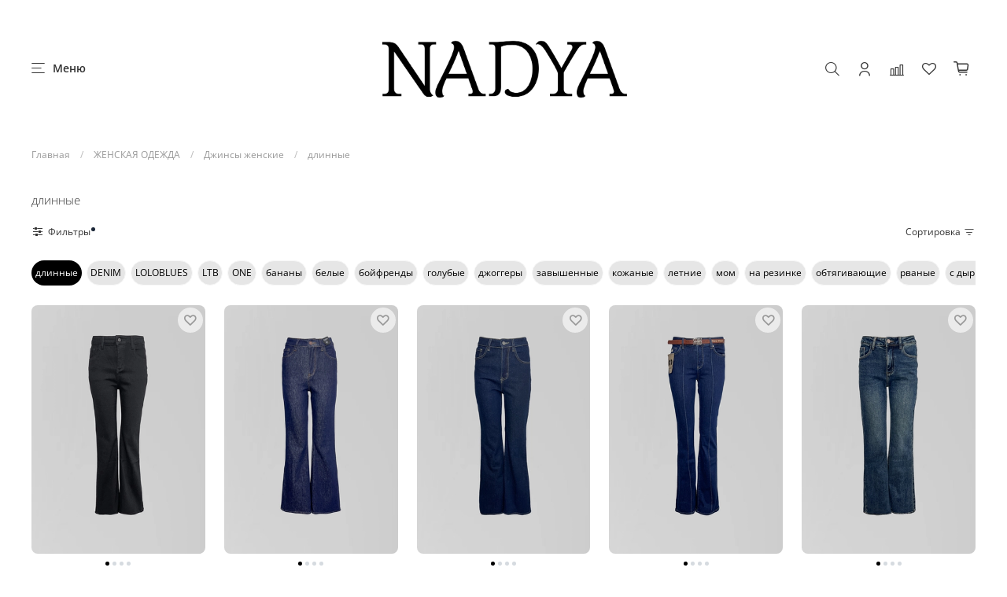

--- FILE ---
content_type: text/html; charset=utf-8
request_url: https://www.nadyashop.com/collection/dzhinsy/dlinnye
body_size: 64106
content:
<!DOCTYPE html> 
<html
  style="
    --color-btn-bg:#111010;
--color-btn-bg-is-dark:true;
--bg:#ffffff;
--bg-is-dark:false;

--color-text: var(--color-text-dark);
--color-text-minor-shade: var(--color-text-dark-minor-shade);
--color-text-major-shade: var(--color-text-dark-major-shade);
--color-text-half-shade: var(--color-text-dark-half-shade);

--color-notice-warning-is-dark:false;
--color-notice-success-is-dark:false;
--color-notice-error-is-dark:false;
--color-notice-info-is-dark:false;
--color-form-controls-bg:var(--bg);
--color-form-controls-bg-disabled:var(--bg-minor-shade);
--color-form-controls-border-color:var(--bg-half-shade);
--color-form-controls-color:var(--color-text);
--is-editor:false;


  "
  >
  <head><link media='print' onload='this.media="all"' rel='stylesheet' type='text/css' href='/served_assets/public/jquery.modal-0c2631717f4ce8fa97b5d04757d294c2bf695df1d558678306d782f4bf7b4773.css'><meta data-config="{&quot;collection_filter_version&quot;:1666863438,&quot;collection_products_count&quot;:31}" name="page-config" content="" /><meta data-config="{&quot;money_with_currency_format&quot;:{&quot;delimiter&quot;:&quot;&quot;,&quot;separator&quot;:&quot;.&quot;,&quot;format&quot;:&quot;%n %u&quot;,&quot;unit&quot;:&quot;руб&quot;,&quot;show_price_without_cents&quot;:0},&quot;currency_code&quot;:&quot;RUR&quot;,&quot;currency_iso_code&quot;:&quot;RUB&quot;,&quot;default_currency&quot;:{&quot;title&quot;:&quot;Российский рубль&quot;,&quot;code&quot;:&quot;RUR&quot;,&quot;rate&quot;:1.0,&quot;format_string&quot;:&quot;%n %u&quot;,&quot;unit&quot;:&quot;руб&quot;,&quot;price_separator&quot;:null,&quot;is_default&quot;:true,&quot;price_delimiter&quot;:null,&quot;show_price_with_delimiter&quot;:null,&quot;show_price_without_cents&quot;:null},&quot;facebook&quot;:{&quot;pixelActive&quot;:true,&quot;currency_code&quot;:&quot;RUB&quot;,&quot;use_variants&quot;:true},&quot;vk&quot;:{&quot;pixel_active&quot;:true,&quot;price_list_id&quot;:&quot;3271&quot;},&quot;new_ya_metrika&quot;:true,&quot;ecommerce_data_container&quot;:&quot;dataLayer&quot;,&quot;common_js_version&quot;:null,&quot;vue_ui_version&quot;:null,&quot;feedback_captcha_enabled&quot;:&quot;1&quot;,&quot;account_id&quot;:557231,&quot;hide_items_out_of_stock&quot;:true,&quot;forbid_order_over_existing&quot;:true,&quot;minimum_items_price&quot;:null,&quot;enable_comparison&quot;:true,&quot;locale&quot;:&quot;ru&quot;,&quot;client_group&quot;:null,&quot;consent_to_personal_data&quot;:{&quot;active&quot;:true,&quot;obligatory&quot;:true,&quot;description&quot;:&quot;Настоящим подтверждаю, что я ознакомлен и согласен с условиями \u003ca href=&#39;/page/oferta&#39; target=&#39;blank&#39;\u003eоферты и политики конфиденциальности\u003c/a\u003e.&quot;},&quot;recaptcha_key&quot;:&quot;6LfXhUEmAAAAAOGNQm5_a2Ach-HWlFKD3Sq7vfFj&quot;,&quot;recaptcha_key_v3&quot;:&quot;6LcZi0EmAAAAAPNov8uGBKSHCvBArp9oO15qAhXa&quot;,&quot;yandex_captcha_key&quot;:&quot;ysc1_ec1ApqrRlTZTXotpTnO8PmXe2ISPHxsd9MO3y0rye822b9d2&quot;,&quot;checkout_float_order_content_block&quot;:true,&quot;available_products_characteristics_ids&quot;:null,&quot;sber_id_app_id&quot;:&quot;5b5a3c11-72e5-4871-8649-4cdbab3ba9a4&quot;,&quot;theme_generation&quot;:4,&quot;quick_checkout_captcha_enabled&quot;:true,&quot;max_order_lines_count&quot;:500,&quot;sber_bnpl_min_amount&quot;:1000,&quot;sber_bnpl_max_amount&quot;:150000,&quot;counter_settings&quot;:{&quot;data_layer_name&quot;:&quot;dataLayer&quot;,&quot;new_counters_setup&quot;:false,&quot;add_to_cart_event&quot;:true,&quot;remove_from_cart_event&quot;:true,&quot;add_to_wishlist_event&quot;:true},&quot;site_setting&quot;:{&quot;show_cart_button&quot;:true,&quot;show_service_button&quot;:false,&quot;show_marketplace_button&quot;:true,&quot;show_quick_checkout_button&quot;:true},&quot;warehouses&quot;:[{&quot;id&quot;:4103258,&quot;title&quot;:&quot;NADYA Главный склад&quot;,&quot;array_index&quot;:0}],&quot;captcha_type&quot;:&quot;google&quot;,&quot;human_readable_urls&quot;:false}" name="shop-config" content="" /><meta name='js-evnvironment' content='production' /><meta name='default-locale' content='ru' /><meta name='insales-redefined-api-methods' content="[]" /><script type="text/javascript" src="https://static.insales-cdn.com/assets/static-versioned/v3.72/static/libs/lodash/4.17.21/lodash.min.js"></script>
<!--InsalesCounter -->
<script type="text/javascript">
(function() {
  if (typeof window.__insalesCounterId !== 'undefined') {
    return;
  }

  try {
    Object.defineProperty(window, '__insalesCounterId', {
      value: 557231,
      writable: true,
      configurable: true
    });
  } catch (e) {
    console.error('InsalesCounter: Failed to define property, using fallback:', e);
    window.__insalesCounterId = 557231;
  }

  if (typeof window.__insalesCounterId === 'undefined') {
    console.error('InsalesCounter: Failed to set counter ID');
    return;
  }

  let script = document.createElement('script');
  script.async = true;
  script.src = '/javascripts/insales_counter.js?7';
  let firstScript = document.getElementsByTagName('script')[0];
  firstScript.parentNode.insertBefore(script, firstScript);
})();
</script>
<!-- /InsalesCounter -->
    <script type="text/javascript">
      (function() {
          (function() { var d=document; var s = d.createElement('script');
  s.type = 'text/javascript'; s.async = true;
  s.src = '//code.jivo.ru/widget/katSaDbR8A'; d.head.appendChild(s); })();

      })();
    </script>

    <!-- meta -->
<meta charset="UTF-8" /><title>Длинные джинсы - купить в интернет-магазине | NADYA</title><meta name="description" content="Женские длинные джинсы хорошего качества оптом и в розницу по низким ценам с доставкой по России, оплатой за товар при получении и бесплатным возвратом">
<meta data-config="{&quot;static-versioned&quot;: &quot;1.38&quot;}" name="theme-meta-data" content="">
<meta name="robots" content="index,follow" />
<meta http-equiv="X-UA-Compatible" content="IE=edge,chrome=1" />
<meta name="viewport" content="width=device-width, initial-scale=1.0" />
<meta name="SKYPE_TOOLBAR" content="SKYPE_TOOLBAR_PARSER_COMPATIBLE" />
<meta name="format-detection" content="telephone=no">

<!-- canonical url--><link rel="canonical" href="https://www.nadyashop.com/collection/dzhinsy/dlinnye"/>

<!-- rss feed-->
  
    
    <meta property="og:title" content="длинные">
  
  
  <meta property="og:type" content="website">
  <meta property="og:url" content="https://www.nadyashop.com/collection/dzhinsy/dlinnye">




<!-- icons-->
<link rel="icon" type="image/png" sizes="16x16" href="https://static.insales-cdn.com/assets/1/7410/6446322/1756368174/favicon.png" /><style media="screen">
  @supports (content-visibility: hidden) {
    body:not(.settings_loaded) {
      content-visibility: hidden;
    }
  }
  @supports not (content-visibility: hidden) {
    body:not(.settings_loaded) {
      visibility: hidden;
    }
  }
</style>



  </head>
  <body data-multi-lang="false" data-theme-template="collection" data-sidebar-type="normal" data-sidebar-position="left">
    <div class="preloader">
      <div class="lds-ellipsis"><div></div><div></div><div></div><div></div></div>
    </div>
    <noscript>
<div class="njs-alert-overlay">
  <div class="njs-alert-wrapper">
    <div class="njs-alert">
      <p></p>
    </div>
  </div>
</div>
</noscript>

    <div class="page_layout page_layout-clear page_layout_section_top">
      <header>
      
        <div
  class="layout widget-type_widget_v4_header_3_52c4699a8e2404b4ce81615754eb22f7"
  style="--bage-bg:#ff6163; --bage-bg-is-dark:true; --bage-bg-minor-shade:#ff8486; --bage-bg-minor-shade-is-dark:true; --bage-bg-major-shade:#ffa7a9; --bage-bg-major-shade-is-light:true; --bage-bg-half-shade:#ffffff; --bage-bg-half-shade-is-light:true; --logo-img:'https://static.insales-cdn.com/files/1/1888/17336160/original/NADYA_logo_2.2__чёрн_.png'; --logo-max-width:400px; --catalog-location:side-panel; --hide-catalog:false; --hide-language:true; --hide-compare:false; --hide-personal:false; --mobile-panel-right-btn:first-phone; --social-img-4:'https://static.insales-cdn.com/fallback_files/1/1696/1696/original/vk.svg'; --social-img-5:'https://static.insales-cdn.com/fallback_files/1/1703/1703/original/yt.svg'; --social-img-6:'https://static.insales-cdn.com/fallback_files/1/1653/1653/original/insta.svg'; --social-img-7:'https://static.insales-cdn.com/files/1/2544/25283056/original/f_30a23ee882d286b8a3edca22030bbdab.png'; --layout-wide-bg:true; --layout-pt:1vw; --layout-pb:1vw; --layout-content-max-width:1460px; --layout-wide-content:false; --hide-desktop:false; --hide-mobile:false;"
  data-widget-drop-item-id="64281889"
  
  >
  <div class="layout__content">
    










<div class="header header_no-languages">
  <div class="header__content">
    <div class="header__area-show-menu">
      <button type="button" class="button button_size-s header__show-menu-btn js-show-side-panel">
        <span class="icon icon-bars"></span>
        <span class="header__show-menu-text">Меню</span>
      </button>
    </div>

    <div class="header__area-logo">
      
  
    
      <a href=" / " class="header__logo">
        <img src="https://static.insales-cdn.com/files/1/1888/17336160/original/NADYA_logo_2.2__чёрн_.png" alt="NADYA" title="NADYA" />
      </a>
    
  

    </div>

    <div class="header__area-controls">
      
  <div class="header__search">
    <form action="/search" method="get" class="header__search-form">
      <input type="text" autocomplete="off" class="form-control form-control_size-l header__search-field" name="q" value="" placeholder="Поиск" />
      <input type="hidden" name="lang" value="ru">
    </form>
    <button type="button" class="header__search-btn js-show-search">
      <span class="icon icon-search _show"></span>
      <span class="icon icon-times _hide"></span>
    </button>
  </div>


      
        <a href="/client_account/orders" class="header__control-btn header__cabinet">
          <span class="icon icon-user"></span>
        </a>
      

      
        
        <a href="/compares" class="header__control-btn header__compare" data-compare-counter-btn>
          <span class="icon icon-compare">
            <span class="header__control-bage compare-empty" data-compare-counter>0</span>
          </span>
        </a>
        
      

      
      <a href="/favorites" class="header__control-btn header__favorite">
        <span class="icon icon-favorites">
          <span class="header__control-bage favorites-empty" data-ui-favorites-counter>0</span>
        </span>
      </a>
      

      <a href="/cart_items" class="header__control-btn header__cart">
        <span class="icon icon-cart">
          <span class="header__control-bage cart-empty" data-cart-positions-count></span>
        </span>
      </a>

      
        <a href="tel:+78003505938" class="header__control-btn header__mobile-phone">
          <span class="icon icon-phone"></span>
        </a>
      

      
  


    </div>

    <div class="header__area-collections">
      
  
  

  

  
  

  <div class="header__collections-head">Каталог</div>

  <ul class="header__collections js-cut-list-collections" data-navigation>
    
    
      
      
      

      
      

      
      

      
        

        

        <li class="header__collections-item" data-navigation-item>
          <div class="header__collections-controls">
            <a href="/collection/novinki" class="header__collections-link " data-navigation-link="/collection/novinki" >
              НОВИНКИ

              
            </a>

            
          </div>

          

          

          
            </li>
          
      
      
    
      
      
      

      
      

      
      

      
        

        

        <li class="header__collections-item" data-navigation-item>
          <div class="header__collections-controls">
            <a href="/collection/zhenskaya-odezhda" class="header__collections-link  with-arrow" data-navigation-link="/collection/zhenskaya-odezhda" >
              ЖЕНСКАЯ ОДЕЖДА

              
                <span class="icon icon-angle-down"></span>
              
            </a>

            
              <button class="button button_size-s header__collections-show-submenu-btn js-show-touch-submenu" type="button">
              <span class="icon icon-angle-down"></span>
            </button>
            
          </div>

          
            <ul class="header__collections-submenu" data-navigation-submenu>
              <div class="header__collections-submenu-content">
          

          

          
      
      
    
      
      
      

      
      

      
      

      
        

        

        <li class="header__collections-item" data-navigation-item>
          <div class="header__collections-controls">
            <a href="/collection/kupalniki-i-plyazhnoe-belie" class="header__collections-link " data-navigation-link="/collection/kupalniki-i-plyazhnoe-belie" >
              Купальники и пляжное белье

              
            </a>

            
          </div>

          

          

          
            </li>
          
      
      
    
      
      
      

      
      

      
      

      
        

        

        <li class="header__collections-item" data-navigation-item>
          <div class="header__collections-controls">
            <a href="/collection/zhenskie-futbolki" class="header__collections-link " data-navigation-link="/collection/zhenskie-futbolki" >
              Футболки и топы

              
            </a>

            
          </div>

          

          

          
            </li>
          
      
      
    
      
      
      

      
      

      
      

      
        

        

        <li class="header__collections-item" data-navigation-item>
          <div class="header__collections-controls">
            <a href="/collection/platya" class="header__collections-link " data-navigation-link="/collection/platya" >
              Платья и сарафаны

              
            </a>

            
          </div>

          

          

          
            </li>
          
      
      
    
      
      
      

      
      

      
      

      
        

        

        <li class="header__collections-item" data-navigation-item>
          <div class="header__collections-controls">
            <a href="/collection/kostyumi" class="header__collections-link " data-navigation-link="/collection/kostyumi" >
              Костюмы женские

              
            </a>

            
          </div>

          

          

          
            </li>
          
      
      
    
      
      
      

      
      

      
      

      
        

        

        <li class="header__collections-item" data-navigation-item>
          <div class="header__collections-controls">
            <a href="/collection/zhenskie-yubki" class="header__collections-link " data-navigation-link="/collection/zhenskie-yubki" >
              Юбки женские

              
            </a>

            
          </div>

          

          

          
            </li>
          
      
      
    
      
      
      

      
      

      
      

      
        

        

        <li class="header__collections-item" data-navigation-item>
          <div class="header__collections-controls">
            <a href="/collection/rubashki" class="header__collections-link " data-navigation-link="/collection/rubashki" >
              Рубашки и блузки

              
            </a>

            
          </div>

          

          

          
            </li>
          
      
      
    
      
      
      

      
      

      
      

      
        

        

        <li class="header__collections-item" data-navigation-item>
          <div class="header__collections-controls">
            <a href="/collection/zhenskie-shotry" class="header__collections-link " data-navigation-link="/collection/zhenskie-shotry" >
              Шорты женские

              
            </a>

            
          </div>

          

          

          
            </li>
          
      
      
    
      
      
      

      
      

      
      

      
        

        

        <li class="header__collections-item" data-navigation-item>
          <div class="header__collections-controls">
            <a href="/collection/dzhinsy" class="header__collections-link " data-navigation-link="/collection/dzhinsy" >
              Джинсы женские

              
            </a>

            
          </div>

          

          

          
            </li>
          
      
      
    
      
      
      

      
      

      
      

      
        

        

        <li class="header__collections-item" data-navigation-item>
          <div class="header__collections-controls">
            <a href="/collection/bryuki" class="header__collections-link " data-navigation-link="/collection/bryuki" >
              Брюки и штаны

              
            </a>

            
          </div>

          

          

          
            </li>
          
      
      
    
      
      
      

      
      

      
      

      
        

        

        <li class="header__collections-item" data-navigation-item>
          <div class="header__collections-controls">
            <a href="/collection/sportivnye-kostyumy" class="header__collections-link " data-navigation-link="/collection/sportivnye-kostyumy" >
              Спортивные костюмы

              
            </a>

            
          </div>

          

          

          
            </li>
          
      
      
    
      
      
      

      
      

      
      

      
        

        

        <li class="header__collections-item" data-navigation-item>
          <div class="header__collections-controls">
            <a href="/collection/pidzhaki-i-zhakety" class="header__collections-link " data-navigation-link="/collection/pidzhaki-i-zhakety" >
              Пиджаки и жакеты

              
            </a>

            
          </div>

          

          

          
            </li>
          
      
      
    
      
      
      

      
      

      
      

      
        

        

        <li class="header__collections-item" data-navigation-item>
          <div class="header__collections-controls">
            <a href="/collection/zhenskie-kurtki" class="header__collections-link " data-navigation-link="/collection/zhenskie-kurtki" >
              Куртки и жилеты

              
            </a>

            
          </div>

          

          

          
            </li>
          
      
      
    
      
      
      

      
      

      
      

      
        

        

        <li class="header__collections-item" data-navigation-item>
          <div class="header__collections-controls">
            <a href="/collection/tolstovki" class="header__collections-link " data-navigation-link="/collection/tolstovki" >
              Толстовки и свитшоты

              
            </a>

            
          </div>

          

          

          
            </li>
          
      
      
    
      
      
      

      
      

      
      

      
        

        

        <li class="header__collections-item" data-navigation-item>
          <div class="header__collections-controls">
            <a href="/collection/svitery" class="header__collections-link " data-navigation-link="/collection/svitery" >
              Свитеры и водолазки

              
            </a>

            
          </div>

          

          

          
            </li>
          
      
      
    
      
      
      

      
      

      
      

      
        

        

        <li class="header__collections-item" data-navigation-item>
          <div class="header__collections-controls">
            <a href="/collection/zhenskie-kombinezony" class="header__collections-link " data-navigation-link="/collection/zhenskie-kombinezony" >
              Комбинезоны

              
            </a>

            
          </div>

          

          

          
            </li>
          
      
      
    
      
      
      

      
      

      
      

      
        

        

        <li class="header__collections-item" data-navigation-item>
          <div class="header__collections-controls">
            <a href="/collection/palto" class="header__collections-link " data-navigation-link="/collection/palto" >
              Пальто и тренчи

              
            </a>

            
          </div>

          

          

          
            </li>
          
      
      
    
      
      
      

      
      

      
      

      
        

        

        <li class="header__collections-item" data-navigation-item>
          <div class="header__collections-controls">
            <a href="/collection/shuby-iskusstvennye" class="header__collections-link " data-navigation-link="/collection/shuby-iskusstvennye" >
              Шубы искусственные

              
            </a>

            
          </div>

          

          

          
            </li>
          
      
      
    
      
      
      

      
      

      
      

      
        

        
          
            
              </div>
            </ul>
          

          </li>
        

        <li class="header__collections-item" data-navigation-item>
          <div class="header__collections-controls">
            <a href="/collection/obuv-2" class="header__collections-link  with-arrow" data-navigation-link="/collection/obuv-2" >
              ОБУВЬ

              
                <span class="icon icon-angle-down"></span>
              
            </a>

            
              <button class="button button_size-s header__collections-show-submenu-btn js-show-touch-submenu" type="button">
              <span class="icon icon-angle-down"></span>
            </button>
            
          </div>

          
            <ul class="header__collections-submenu" data-navigation-submenu>
              <div class="header__collections-submenu-content">
          

          

          
      
      
    
      
      
      

      
      

      
      

      
        

        

        <li class="header__collections-item" data-navigation-item>
          <div class="header__collections-controls">
            <a href="/collection/shlepantsy-i-sandalii" class="header__collections-link " data-navigation-link="/collection/shlepantsy-i-sandalii" >
              Шлепанцы и сандалии

              
            </a>

            
          </div>

          

          

          
            </li>
          
      
      
    
      
      
      

      
      

      
      

      
        

        

        <li class="header__collections-item" data-navigation-item>
          <div class="header__collections-controls">
            <a href="/collection/botinki-i-sapogi" class="header__collections-link " data-navigation-link="/collection/botinki-i-sapogi" >
              Ботинки и сапоги

              
            </a>

            
          </div>

          

          

          
            </li>
          
      
      
    
      
      
      

      
      

      
      

      
        

        

        <li class="header__collections-item" data-navigation-item>
          <div class="header__collections-controls">
            <a href="/collection/krossovki-i-kedi" class="header__collections-link " data-navigation-link="/collection/krossovki-i-kedi" >
              Кроссовки и кеды

              
            </a>

            
          </div>

          

          

          
            </li>
          
      
      
    
      
      
      

      
      

      
      

      
        

        

        <li class="header__collections-item" data-navigation-item>
          <div class="header__collections-controls">
            <a href="/collection/tufli-i-bosonojki" class="header__collections-link " data-navigation-link="/collection/tufli-i-bosonojki" >
              Туфли и босоножки

              
            </a>

            
          </div>

          

          

          
            </li>
          
      
      
    
      
      
      

      
      

      
      

      
        

        
          
            
              </div>
            </ul>
          

          </li>
        

        <li class="header__collections-item" data-navigation-item>
          <div class="header__collections-controls">
            <a href="/collection/aksessuary" class="header__collections-link  with-arrow" data-navigation-link="/collection/aksessuary" >
              АКСЕССУАРЫ

              
                <span class="icon icon-angle-down"></span>
              
            </a>

            
              <button class="button button_size-s header__collections-show-submenu-btn js-show-touch-submenu" type="button">
              <span class="icon icon-angle-down"></span>
            </button>
            
          </div>

          
            <ul class="header__collections-submenu" data-navigation-submenu>
              <div class="header__collections-submenu-content">
          

          

          
      
      
    
      
      
      

      
      

      
      

      
        

        

        <li class="header__collections-item" data-navigation-item>
          <div class="header__collections-controls">
            <a href="/collection/sumki-i-koshelki" class="header__collections-link " data-navigation-link="/collection/sumki-i-koshelki" >
              Сумки и кошельки

              
            </a>

            
          </div>

          

          

          
            </li>
          
      
      
    
      
      
      

      
      

      
      

      
        

        

        <li class="header__collections-item" data-navigation-item>
          <div class="header__collections-controls">
            <a href="/collection/golovnye-ubory" class="header__collections-link " data-navigation-link="/collection/golovnye-ubory" >
              Головные уборы

              
            </a>

            
          </div>

          

          

          
            </li>
          
      
      
    
      
      
      

      
      

      
      

      
        

        

        <li class="header__collections-item" data-navigation-item>
          <div class="header__collections-controls">
            <a href="/collection/ochki-i-futlyary" class="header__collections-link " data-navigation-link="/collection/ochki-i-futlyary" >
              Очки и футляры

              
            </a>

            
          </div>

          

          

          
            </li>
          
      
      
    
      
      
      

      
      

      
      

      
        

        

        <li class="header__collections-item" data-navigation-item>
          <div class="header__collections-controls">
            <a href="/collection/bizhuteriya" class="header__collections-link " data-navigation-link="/collection/bizhuteriya" >
              Бижутерия

              
            </a>

            
          </div>

          

          

          
            </li>
          
      
      
    
      
      
      

      
      

      
      

      
        

        

        <li class="header__collections-item" data-navigation-item>
          <div class="header__collections-controls">
            <a href="/collection/sharfy-i-palantiny" class="header__collections-link " data-navigation-link="/collection/sharfy-i-palantiny" >
              Шарфы и палантины

              
            </a>

            
          </div>

          

          

          
            </li>
          
      
      
    
      
      
      

      
      

      
      

      
        

        
          
            
              </div>
            </ul>
          

          </li>
        

        <li class="header__collections-item" data-navigation-item>
          <div class="header__collections-controls">
            <a href="/collection/rasprodazha" class="header__collections-link " data-navigation-link="/collection/rasprodazha" >
              РАСПРОДАЖА

              
            </a>

            
          </div>

          

          

          
            </li>
          
      
      
    
      
      
      

      
      

      
      

      
        

        

        <li class="header__collections-item" data-navigation-item>
          <div class="header__collections-controls">
            <a href="/collection/wildberries-wb" class="header__collections-link " data-navigation-link="/collection/wildberries-wb" >
              WILDBERRIES

              
            </a>

            
          </div>

          

          

          
            </li>
          
      
      
    
      
      
      

      
      

      
      

      
        

        

        <li class="header__collections-item" data-navigation-item>
          <div class="header__collections-controls">
            <a href="/collection/ozon" class="header__collections-link " data-navigation-link="/collection/ozon" >
              OZON

              
            </a>

            
          </div>

          

          

          
            </li>
          
      
      
            
              
      
    
    
  </ul>

    </div>
  </div>
</div>


<div class="side-panel side-panel_no-languages" style="visibility:hidden;">
  <div class="side-panel__content">
    <div class="side-panel__head">
      
  <div class="header__search">
    <form action="/search" method="get" class="header__search-form">
      <input type="text" autocomplete="off" class="form-control form-control_size-l header__search-field" name="q" value="" placeholder="Поиск" />
      <input type="hidden" name="lang" value="ru">
    </form>
    <button type="button" class="header__search-btn js-show-search">
      <span class="icon icon-search _show"></span>
      <span class="icon icon-times _hide"></span>
    </button>
  </div>


      
        <a href="/client_account/orders" class="header__control-btn header__cabinet">
          <span class="icon icon-user"></span>
        </a>
      

      
        
        <a href="/compares" class="header__control-btn header__compare" data-compare-counter-btn>
          <span class="icon icon-compare">
            <span class="header__control-bage" data-compare-counter>0</span>
          </span>
        </a>
        
      

      
      <a href="/favorites" class="header__control-btn header__favorite">
        <span class="icon icon-favorites">
          <span class="header__control-bage" data-ui-favorites-counter>0</span>
        </span>
      </a>
      

      

      <button type="button" class="button hide-side-panel-btn-mobile js-hide-side-panel">
        <span class="icon icon-times"></span>
      </button>
    </div>

    <div class="mobile-collections">
      
  
  

  

  
  

  <div class="header__collections-head">Каталог</div>

  <ul class="header__collections js-cut-list-collections" data-navigation>
    
    
      
      
      

      
      

      
      

      
        

        

        <li class="header__collections-item" data-navigation-item>
          <div class="header__collections-controls">
            <a href="/collection/novinki" class="header__collections-link " data-navigation-link="/collection/novinki" >
              НОВИНКИ

              
            </a>

            
          </div>

          

          

          
            </li>
          
      
      
    
      
      
      

      
      

      
      

      
        

        

        <li class="header__collections-item" data-navigation-item>
          <div class="header__collections-controls">
            <a href="/collection/zhenskaya-odezhda" class="header__collections-link  with-arrow" data-navigation-link="/collection/zhenskaya-odezhda" >
              ЖЕНСКАЯ ОДЕЖДА

              
                <span class="icon icon-angle-down"></span>
              
            </a>

            
              <button class="button button_size-s header__collections-show-submenu-btn js-show-touch-submenu" type="button">
              <span class="icon icon-angle-down"></span>
            </button>
            
          </div>

          
            <ul class="header__collections-submenu" data-navigation-submenu>
              <div class="header__collections-submenu-content">
          

          

          
      
      
    
      
      
      

      
      

      
      

      
        

        

        <li class="header__collections-item" data-navigation-item>
          <div class="header__collections-controls">
            <a href="/collection/kupalniki-i-plyazhnoe-belie" class="header__collections-link " data-navigation-link="/collection/kupalniki-i-plyazhnoe-belie" >
              Купальники и пляжное белье

              
            </a>

            
          </div>

          

          

          
            </li>
          
      
      
    
      
      
      

      
      

      
      

      
        

        

        <li class="header__collections-item" data-navigation-item>
          <div class="header__collections-controls">
            <a href="/collection/zhenskie-futbolki" class="header__collections-link " data-navigation-link="/collection/zhenskie-futbolki" >
              Футболки и топы

              
            </a>

            
          </div>

          

          

          
            </li>
          
      
      
    
      
      
      

      
      

      
      

      
        

        

        <li class="header__collections-item" data-navigation-item>
          <div class="header__collections-controls">
            <a href="/collection/platya" class="header__collections-link " data-navigation-link="/collection/platya" >
              Платья и сарафаны

              
            </a>

            
          </div>

          

          

          
            </li>
          
      
      
    
      
      
      

      
      

      
      

      
        

        

        <li class="header__collections-item" data-navigation-item>
          <div class="header__collections-controls">
            <a href="/collection/kostyumi" class="header__collections-link " data-navigation-link="/collection/kostyumi" >
              Костюмы женские

              
            </a>

            
          </div>

          

          

          
            </li>
          
      
      
    
      
      
      

      
      

      
      

      
        

        

        <li class="header__collections-item" data-navigation-item>
          <div class="header__collections-controls">
            <a href="/collection/zhenskie-yubki" class="header__collections-link " data-navigation-link="/collection/zhenskie-yubki" >
              Юбки женские

              
            </a>

            
          </div>

          

          

          
            </li>
          
      
      
    
      
      
      

      
      

      
      

      
        

        

        <li class="header__collections-item" data-navigation-item>
          <div class="header__collections-controls">
            <a href="/collection/rubashki" class="header__collections-link " data-navigation-link="/collection/rubashki" >
              Рубашки и блузки

              
            </a>

            
          </div>

          

          

          
            </li>
          
      
      
    
      
      
      

      
      

      
      

      
        

        

        <li class="header__collections-item" data-navigation-item>
          <div class="header__collections-controls">
            <a href="/collection/zhenskie-shotry" class="header__collections-link " data-navigation-link="/collection/zhenskie-shotry" >
              Шорты женские

              
            </a>

            
          </div>

          

          

          
            </li>
          
      
      
    
      
      
      

      
      

      
      

      
        

        

        <li class="header__collections-item" data-navigation-item>
          <div class="header__collections-controls">
            <a href="/collection/dzhinsy" class="header__collections-link " data-navigation-link="/collection/dzhinsy" >
              Джинсы женские

              
            </a>

            
          </div>

          

          

          
            </li>
          
      
      
    
      
      
      

      
      

      
      

      
        

        

        <li class="header__collections-item" data-navigation-item>
          <div class="header__collections-controls">
            <a href="/collection/bryuki" class="header__collections-link " data-navigation-link="/collection/bryuki" >
              Брюки и штаны

              
            </a>

            
          </div>

          

          

          
            </li>
          
      
      
    
      
      
      

      
      

      
      

      
        

        

        <li class="header__collections-item" data-navigation-item>
          <div class="header__collections-controls">
            <a href="/collection/sportivnye-kostyumy" class="header__collections-link " data-navigation-link="/collection/sportivnye-kostyumy" >
              Спортивные костюмы

              
            </a>

            
          </div>

          

          

          
            </li>
          
      
      
    
      
      
      

      
      

      
      

      
        

        

        <li class="header__collections-item" data-navigation-item>
          <div class="header__collections-controls">
            <a href="/collection/pidzhaki-i-zhakety" class="header__collections-link " data-navigation-link="/collection/pidzhaki-i-zhakety" >
              Пиджаки и жакеты

              
            </a>

            
          </div>

          

          

          
            </li>
          
      
      
    
      
      
      

      
      

      
      

      
        

        

        <li class="header__collections-item" data-navigation-item>
          <div class="header__collections-controls">
            <a href="/collection/zhenskie-kurtki" class="header__collections-link " data-navigation-link="/collection/zhenskie-kurtki" >
              Куртки и жилеты

              
            </a>

            
          </div>

          

          

          
            </li>
          
      
      
    
      
      
      

      
      

      
      

      
        

        

        <li class="header__collections-item" data-navigation-item>
          <div class="header__collections-controls">
            <a href="/collection/tolstovki" class="header__collections-link " data-navigation-link="/collection/tolstovki" >
              Толстовки и свитшоты

              
            </a>

            
          </div>

          

          

          
            </li>
          
      
      
    
      
      
      

      
      

      
      

      
        

        

        <li class="header__collections-item" data-navigation-item>
          <div class="header__collections-controls">
            <a href="/collection/svitery" class="header__collections-link " data-navigation-link="/collection/svitery" >
              Свитеры и водолазки

              
            </a>

            
          </div>

          

          

          
            </li>
          
      
      
    
      
      
      

      
      

      
      

      
        

        

        <li class="header__collections-item" data-navigation-item>
          <div class="header__collections-controls">
            <a href="/collection/zhenskie-kombinezony" class="header__collections-link " data-navigation-link="/collection/zhenskie-kombinezony" >
              Комбинезоны

              
            </a>

            
          </div>

          

          

          
            </li>
          
      
      
    
      
      
      

      
      

      
      

      
        

        

        <li class="header__collections-item" data-navigation-item>
          <div class="header__collections-controls">
            <a href="/collection/palto" class="header__collections-link " data-navigation-link="/collection/palto" >
              Пальто и тренчи

              
            </a>

            
          </div>

          

          

          
            </li>
          
      
      
    
      
      
      

      
      

      
      

      
        

        

        <li class="header__collections-item" data-navigation-item>
          <div class="header__collections-controls">
            <a href="/collection/shuby-iskusstvennye" class="header__collections-link " data-navigation-link="/collection/shuby-iskusstvennye" >
              Шубы искусственные

              
            </a>

            
          </div>

          

          

          
            </li>
          
      
      
    
      
      
      

      
      

      
      

      
        

        
          
            
              </div>
            </ul>
          

          </li>
        

        <li class="header__collections-item" data-navigation-item>
          <div class="header__collections-controls">
            <a href="/collection/obuv-2" class="header__collections-link  with-arrow" data-navigation-link="/collection/obuv-2" >
              ОБУВЬ

              
                <span class="icon icon-angle-down"></span>
              
            </a>

            
              <button class="button button_size-s header__collections-show-submenu-btn js-show-touch-submenu" type="button">
              <span class="icon icon-angle-down"></span>
            </button>
            
          </div>

          
            <ul class="header__collections-submenu" data-navigation-submenu>
              <div class="header__collections-submenu-content">
          

          

          
      
      
    
      
      
      

      
      

      
      

      
        

        

        <li class="header__collections-item" data-navigation-item>
          <div class="header__collections-controls">
            <a href="/collection/shlepantsy-i-sandalii" class="header__collections-link " data-navigation-link="/collection/shlepantsy-i-sandalii" >
              Шлепанцы и сандалии

              
            </a>

            
          </div>

          

          

          
            </li>
          
      
      
    
      
      
      

      
      

      
      

      
        

        

        <li class="header__collections-item" data-navigation-item>
          <div class="header__collections-controls">
            <a href="/collection/botinki-i-sapogi" class="header__collections-link " data-navigation-link="/collection/botinki-i-sapogi" >
              Ботинки и сапоги

              
            </a>

            
          </div>

          

          

          
            </li>
          
      
      
    
      
      
      

      
      

      
      

      
        

        

        <li class="header__collections-item" data-navigation-item>
          <div class="header__collections-controls">
            <a href="/collection/krossovki-i-kedi" class="header__collections-link " data-navigation-link="/collection/krossovki-i-kedi" >
              Кроссовки и кеды

              
            </a>

            
          </div>

          

          

          
            </li>
          
      
      
    
      
      
      

      
      

      
      

      
        

        

        <li class="header__collections-item" data-navigation-item>
          <div class="header__collections-controls">
            <a href="/collection/tufli-i-bosonojki" class="header__collections-link " data-navigation-link="/collection/tufli-i-bosonojki" >
              Туфли и босоножки

              
            </a>

            
          </div>

          

          

          
            </li>
          
      
      
    
      
      
      

      
      

      
      

      
        

        
          
            
              </div>
            </ul>
          

          </li>
        

        <li class="header__collections-item" data-navigation-item>
          <div class="header__collections-controls">
            <a href="/collection/aksessuary" class="header__collections-link  with-arrow" data-navigation-link="/collection/aksessuary" >
              АКСЕССУАРЫ

              
                <span class="icon icon-angle-down"></span>
              
            </a>

            
              <button class="button button_size-s header__collections-show-submenu-btn js-show-touch-submenu" type="button">
              <span class="icon icon-angle-down"></span>
            </button>
            
          </div>

          
            <ul class="header__collections-submenu" data-navigation-submenu>
              <div class="header__collections-submenu-content">
          

          

          
      
      
    
      
      
      

      
      

      
      

      
        

        

        <li class="header__collections-item" data-navigation-item>
          <div class="header__collections-controls">
            <a href="/collection/sumki-i-koshelki" class="header__collections-link " data-navigation-link="/collection/sumki-i-koshelki" >
              Сумки и кошельки

              
            </a>

            
          </div>

          

          

          
            </li>
          
      
      
    
      
      
      

      
      

      
      

      
        

        

        <li class="header__collections-item" data-navigation-item>
          <div class="header__collections-controls">
            <a href="/collection/golovnye-ubory" class="header__collections-link " data-navigation-link="/collection/golovnye-ubory" >
              Головные уборы

              
            </a>

            
          </div>

          

          

          
            </li>
          
      
      
    
      
      
      

      
      

      
      

      
        

        

        <li class="header__collections-item" data-navigation-item>
          <div class="header__collections-controls">
            <a href="/collection/ochki-i-futlyary" class="header__collections-link " data-navigation-link="/collection/ochki-i-futlyary" >
              Очки и футляры

              
            </a>

            
          </div>

          

          

          
            </li>
          
      
      
    
      
      
      

      
      

      
      

      
        

        

        <li class="header__collections-item" data-navigation-item>
          <div class="header__collections-controls">
            <a href="/collection/bizhuteriya" class="header__collections-link " data-navigation-link="/collection/bizhuteriya" >
              Бижутерия

              
            </a>

            
          </div>

          

          

          
            </li>
          
      
      
    
      
      
      

      
      

      
      

      
        

        

        <li class="header__collections-item" data-navigation-item>
          <div class="header__collections-controls">
            <a href="/collection/sharfy-i-palantiny" class="header__collections-link " data-navigation-link="/collection/sharfy-i-palantiny" >
              Шарфы и палантины

              
            </a>

            
          </div>

          

          

          
            </li>
          
      
      
    
      
      
      

      
      

      
      

      
        

        
          
            
              </div>
            </ul>
          

          </li>
        

        <li class="header__collections-item" data-navigation-item>
          <div class="header__collections-controls">
            <a href="/collection/rasprodazha" class="header__collections-link " data-navigation-link="/collection/rasprodazha" >
              РАСПРОДАЖА

              
            </a>

            
          </div>

          

          

          
            </li>
          
      
      
    
      
      
      

      
      

      
      

      
        

        

        <li class="header__collections-item" data-navigation-item>
          <div class="header__collections-controls">
            <a href="/collection/wildberries-wb" class="header__collections-link " data-navigation-link="/collection/wildberries-wb" >
              WILDBERRIES

              
            </a>

            
          </div>

          

          

          
            </li>
          
      
      
    
      
      
      

      
      

      
      

      
        

        

        <li class="header__collections-item" data-navigation-item>
          <div class="header__collections-controls">
            <a href="/collection/ozon" class="header__collections-link " data-navigation-link="/collection/ozon" >
              OZON

              
            </a>

            
          </div>

          

          

          
            </li>
          
      
      
            
              
      
    
    
  </ul>

    </div>

    
      <div class="menu">
        <div class="menu__head">Меню</div>

        
          

          
            <div class="menu__section">
              <div class="menu__title">
                Интернет-магазин
              </div>
              <ul class="menu__list" data-navigation data-menu-handle="main-menu">
                
                  <li class="menu__item" data-navigation-item data-menu-item-id="25885420">
                    <div class="menu__controls">
                      <a href="/page/o-kompanii" class="menu__link" data-navigation-link="/page/o-kompanii">
                        О компании
                      </a>
                    </div>
                  </li>
                
                  <li class="menu__item" data-navigation-item data-menu-item-id="5831055">
                    <div class="menu__controls">
                      <a href="/blogs/blog" class="menu__link" data-navigation-link="/blogs/blog">
                        Новости
                      </a>
                    </div>
                  </li>
                
                  <li class="menu__item" data-navigation-item data-menu-item-id="19427999">
                    <div class="menu__controls">
                      <a href="/blogs/aktsii" class="menu__link" data-navigation-link="/blogs/aktsii">
                        Акции
                      </a>
                    </div>
                  </li>
                
                  <li class="menu__item" data-navigation-item data-menu-item-id="12964487">
                    <div class="menu__controls">
                      <a href="/page/optovikam" class="menu__link" data-navigation-link="/page/optovikam">
                        Оптовикам
                      </a>
                    </div>
                  </li>
                
                  <li class="menu__item" data-navigation-item data-menu-item-id="30837273">
                    <div class="menu__controls">
                      <a href="/page/kollaboratsii-2" class="menu__link" data-navigation-link="/page/kollaboratsii-2">
                        Коллаборации
                      </a>
                    </div>
                  </li>
                
                  <li class="menu__item" data-navigation-item data-menu-item-id="12964488">
                    <div class="menu__controls">
                      <a href="/page/vakansii" class="menu__link" data-navigation-link="/page/vakansii">
                        Вакансии
                      </a>
                    </div>
                  </li>
                
                  <li class="menu__item" data-navigation-item data-menu-item-id="5831048">
                    <div class="menu__controls">
                      <a href="/page/contacts" class="menu__link" data-navigation-link="/page/contacts">
                        Контакты
                      </a>
                    </div>
                  </li>
                
              </ul>
            </div>
          
        
          

          
            <div class="menu__section">
              <div class="menu__title">
                
              </div>
              <ul class="menu__list" data-navigation data-menu-handle="">
                
              </ul>
            </div>
          
        
          

          
            <div class="menu__section">
              <div class="menu__title">
                
              </div>
              <ul class="menu__list" data-navigation data-menu-handle="">
                
              </ul>
            </div>
          
        
      </div>
    

    

    

    
      <div class="contacts">
        <div class="contacts__head">Контакты</div>
        <div class="phone-list">
          
  
    <div class="phone">
      <a class="phone-value" href="tel:+78003505938">+7(800) 3505938</a>
    </div>
  
  
    <div class="phone _phone-2">
      <a class="phone-value" href="tel:+78619911181">+7(861)9911181</a>
    </div>
  

        </div>
        
          <div class="address">г. Краснодар, проезд Дальний, 11\1</div>
        
      </div>
    

    <div class="soclinks">
      
      
        

        
      
      
        

        
      
      
        

        
      
      
        

        
          
            <a target="_blank" href="https://vk.com/nadyashop.online" class="soclinks__item">
              <img src="https://static.insales-cdn.com/fallback_files/1/1696/1696/original/vk.svg" alt="Иконка социальной сети"/>
            </a>
          
        
      
      
        

        
          
            <a target="_blank" href="https://www.youtube.com/channel/UCD_yk4gb-QU5NdM74a-wZqA?view_as=subscriber" class="soclinks__item">
              <img src="https://static.insales-cdn.com/fallback_files/1/1703/1703/original/yt.svg" alt="Иконка социальной сети"/>
            </a>
          
        
      
      
        

        
          
            <a target="_blank" href="https://instagram.com/nadyashop.online" class="soclinks__item">
              <img src="https://static.insales-cdn.com/fallback_files/1/1653/1653/original/insta.svg" alt="Иконка социальной сети"/>
            </a>
          
        
      
      
        

        
          
            <a target="_blank" href="https://business.facebook.com/nadyashopcom" class="soclinks__item">
              <img src="https://static.insales-cdn.com/files/1/2544/25283056/original/f_30a23ee882d286b8a3edca22030bbdab.png" alt="Иконка социальной сети"/>
            </a>
          
        
      
    </div>
  </div>
  <button type="button" class="button button_size-m hide-side-panel-btn js-hide-side-panel">
    <span class="icon icon-times"></span>
  </button>
</div>

<div class="header-overlay js-hide-side-panel"></div>

  </div>
</div>

      
      </header>

      
      <section class="page_section_top">
        
          <div
  class="layout widget-type_widget_v4_breadcrumbs_1_51a787d7f92729765c1604c0956f5903"
  style="--delemeter:1; --align:start; --layout-wide-bg:false; --layout-pt:1vw; --layout-pb:1vw; --layout-content-max-width:1408px; --layout-wide-content:false; --layout-edge:false; --hide-desktop:false; --hide-mobile:true;"
  data-widget-drop-item-id="64281844"
  
  >
  <div class="layout__content">
    

<div class="breadcrumb-wrapper delemeter_1">
  <ul class="breadcrumb">
    <li class="breadcrumb-item home">
      <a class="breadcrumb-link" title="Главная" href="/">Главная</a>
    </li>
    
      
        
          
        
          
            
              <li class="breadcrumb-item" data-breadcrumbs="2">
                <a class="breadcrumb-link" title="ЖЕНСКАЯ ОДЕЖДА" href="/collection/zhenskaya-odezhda">ЖЕНСКАЯ ОДЕЖДА</a>
              </li>
              
            
          
        
          
            
              
                <li class="breadcrumb-item">
                  <a class="breadcrumb-link" title="Джинсы женские" href="/collection/dzhinsy">Джинсы женские</a>
                </li>
                <li class="breadcrumb-item">
                  <span class="breadcrumb-page">длинные</span>
                </li>
              
            
          
        
      
    
  </ul>
</div>




  </div>
</div>

        
          <div
  class="layout widget-type_system_widget_v4_page_title_1"
  style="--layout-wide-bg:false; --layout-pt:2vw; --layout-pb:0vw; --layout-content-max-width:1408px; --layout-wide-content:false; --layout-edge:false; --hide-desktop:false; --hide-mobile:false;"
  data-widget-drop-item-id="64281845"
  
  >
  <div class="layout__content">
    <h1 class="page-headding heading">
  
  
    длинные
  
  
</h1>

  </div>
</div>

        
      </section>
      

      <main>
        





  
    <div
  class="layout widget-type_widget_v4_filter_sort_2_22a28477173287c8888eb7236ae99851"
  style="--hide-sorting-on-mobile:false; --layout-wide-bg:true; --layout-pt:0vw; --layout-pb:0vw; --layout-content-max-width:1408px; --layout-wide-content:false; --layout-edge:false; --hide-desktop:false; --hide-mobile:false;"
  data-widget-drop-item-id="64281848"
  
  >
  <div class="layout__content">
    









  <form action="/collection/dzhinsy" method="get" class="filter">
    <button type="button" class="button filter__hide-filter-btn js-hide-filter">
      <span class="icon icon-times"></span>
    </button>
    <div class="filter__content">
      <div class="filter__head">
        <div class="filter__head-title">Фильтры</div>
        <div class="filter__head-reset">
          <span class="button-link filter__reset-btn js-reset-filter">Сбросить</span>
        </div>
        <button type="button" class="button filter__hide-filter-btn js-hide-filter">
          <span class="icon icon-times"></span>
        </button>
      </div>
      <div class="filter__items">
        
        
        
        
        
        <div class="filter-item filter-item_price">
          <div class="filter-item__head">
            <span class="filter-item__name js-toggle-show-filter-item">
              Цена
              <span class="filter-item__arrow icon-angle-down"></span>
            </span>
          </div>
          <div class="filter-item__content">
            <div
              class="filter-range js-filter-range"
              data-range-min="2520"
              data-range-max="12000"
              data-range-start="2520"
              data-range-end="12000"
              data-range-step="1"
              >
              <div class="filter-range__slider"></div>
              <div class="filter-range__values">
                <div class="filter-range__values-item">
                  <span class="filter-range__values-label">от</span>
                  <input
                  class="form-control filter-range__field filter-range__field-min"
                  type="text"
                  name="price_min"
                  value=""
                   disabled 
                  />
                  
                    <div class="filter-range__field-disabled-click"></div>
                  
                </div>
                <div class="filter-range__values-item">
                  <span class="filter-range__values-label">до</span>
                  <input
                  class="form-control filter-range__field filter-range__field-max"
                  type="text"
                  name="price_max"
                  value=""
                   disabled 
                  />
                  
                    <div class="filter-range__field-disabled-click"></div>
                  
                </div>
              </div>
            </div>
          </div>
        </div>
        
        
        <div class="filter-item filter-item_option">
          <div class="filter-item__head">
            <span class="filter-item__name js-toggle-show-filter-item">
              Размер
              <span class="filter-item__arrow icon-angle-down"></span>
            </span>
          </div>
          <div class="filter-item__content">
            <div class="filter-item__list">
              
              <div class="filter-item__list-item">
                <label class="filter-option _checkbox">
                <input autocomplete="off" class="filter-option__field" type="checkbox"
                value="10712871"
                 name="options[1292951][]"
                id="10712871"
                />
                <span class="filter-option__content">
                <span class="filter-option__btn icon-check"></span>
                <span class="filter-option__label">M</span>
                </span>
                </label>
              </div>
              
              <div class="filter-item__list-item">
                <label class="filter-option _checkbox">
                <input autocomplete="off" class="filter-option__field" type="checkbox"
                value="10718585"
                 name="options[1292951][]"
                id="10718585"
                />
                <span class="filter-option__content">
                <span class="filter-option__btn icon-check"></span>
                <span class="filter-option__label">S</span>
                </span>
                </label>
              </div>
              
              <div class="filter-item__list-item">
                <label class="filter-option _checkbox">
                <input autocomplete="off" class="filter-option__field" type="checkbox"
                value="10718888"
                 name="options[1292951][]"
                id="10718888"
                />
                <span class="filter-option__content">
                <span class="filter-option__btn icon-check"></span>
                <span class="filter-option__label">L</span>
                </span>
                </label>
              </div>
              
              <div class="filter-item__list-item">
                <label class="filter-option _checkbox">
                <input autocomplete="off" class="filter-option__field" type="checkbox"
                value="10719036"
                 name="options[1292951][]"
                id="10719036"
                />
                <span class="filter-option__content">
                <span class="filter-option__btn icon-check"></span>
                <span class="filter-option__label">38</span>
                </span>
                </label>
              </div>
              
              <div class="filter-item__list-item">
                <label class="filter-option _checkbox">
                <input autocomplete="off" class="filter-option__field" type="checkbox"
                value="10719198"
                 name="options[1292951][]"
                id="10719198"
                />
                <span class="filter-option__content">
                <span class="filter-option__btn icon-check"></span>
                <span class="filter-option__label">36</span>
                </span>
                </label>
              </div>
              
              <div class="filter-item__list-item">
                <label class="filter-option _checkbox">
                <input autocomplete="off" class="filter-option__field" type="checkbox"
                value="10719425"
                 name="options[1292951][]"
                id="10719425"
                />
                <span class="filter-option__content">
                <span class="filter-option__btn icon-check"></span>
                <span class="filter-option__label">40</span>
                </span>
                </label>
              </div>
              
              <div class="filter-item__list-item">
                <label class="filter-option _checkbox">
                <input autocomplete="off" class="filter-option__field" type="checkbox"
                value="10838178"
                 name="options[1292951][]"
                id="10838178"
                />
                <span class="filter-option__content">
                <span class="filter-option__btn icon-check"></span>
                <span class="filter-option__label">42</span>
                </span>
                </label>
              </div>
              
              <div class="filter-item__list-item">
                <label class="filter-option _checkbox">
                <input autocomplete="off" class="filter-option__field" type="checkbox"
                value="11461043"
                 name="options[1292951][]"
                id="11461043"
                />
                <span class="filter-option__content">
                <span class="filter-option__btn icon-check"></span>
                <span class="filter-option__label">25</span>
                </span>
                </label>
              </div>
              
              <div class="filter-item__list-item">
                <label class="filter-option _checkbox">
                <input autocomplete="off" class="filter-option__field" type="checkbox"
                value="11461044"
                 name="options[1292951][]"
                id="11461044"
                />
                <span class="filter-option__content">
                <span class="filter-option__btn icon-check"></span>
                <span class="filter-option__label">26</span>
                </span>
                </label>
              </div>
              
              <div class="filter-item__list-item">
                <label class="filter-option _checkbox">
                <input autocomplete="off" class="filter-option__field" type="checkbox"
                value="11461045"
                 name="options[1292951][]"
                id="11461045"
                />
                <span class="filter-option__content">
                <span class="filter-option__btn icon-check"></span>
                <span class="filter-option__label">27</span>
                </span>
                </label>
              </div>
              
              <div class="filter-item__list-item">
                <label class="filter-option _checkbox">
                <input autocomplete="off" class="filter-option__field" type="checkbox"
                value="11461046"
                 name="options[1292951][]"
                id="11461046"
                />
                <span class="filter-option__content">
                <span class="filter-option__btn icon-check"></span>
                <span class="filter-option__label">28</span>
                </span>
                </label>
              </div>
              
              <div class="filter-item__list-item">
                <label class="filter-option _checkbox">
                <input autocomplete="off" class="filter-option__field" type="checkbox"
                value="11461047"
                 name="options[1292951][]"
                id="11461047"
                />
                <span class="filter-option__content">
                <span class="filter-option__btn icon-check"></span>
                <span class="filter-option__label">29</span>
                </span>
                </label>
              </div>
              
              <div class="filter-item__list-item">
                <label class="filter-option _checkbox">
                <input autocomplete="off" class="filter-option__field" type="checkbox"
                value="11947954"
                 name="options[1292951][]"
                id="11947954"
                />
                <span class="filter-option__content">
                <span class="filter-option__btn icon-check"></span>
                <span class="filter-option__label">30</span>
                </span>
                </label>
              </div>
              
              <div class="filter-item__list-item">
                <label class="filter-option _checkbox">
                <input autocomplete="off" class="filter-option__field" type="checkbox"
                value="18540118"
                 name="options[1292951][]"
                id="18540118"
                />
                <span class="filter-option__content">
                <span class="filter-option__btn icon-check"></span>
                <span class="filter-option__label">31</span>
                </span>
                </label>
              </div>
              
              <div class="filter-item__list-item">
                <label class="filter-option _checkbox">
                <input autocomplete="off" class="filter-option__field" type="checkbox"
                value="28539075"
                 name="options[1292951][]"
                id="28539075"
                />
                <span class="filter-option__content">
                <span class="filter-option__btn icon-check"></span>
                <span class="filter-option__label">32</span>
                </span>
                </label>
              </div>
              
            </div>
          </div>
        </div>
        
        <div class="filter-item filter-item_option">
          <div class="filter-item__head">
            <span class="filter-item__name js-toggle-show-filter-item">
              Цвет товара
              <span class="filter-item__arrow icon-angle-down"></span>
            </span>
          </div>
          <div class="filter-item__content">
            <div class="filter-item__list">
              
              <div class="filter-item__list-item">
                <label class="filter-option _checkbox">
                <input autocomplete="off" class="filter-option__field" type="checkbox"
                value="36639955"
                 name="options[7796725][]"
                id="36639955"
                />
                <span class="filter-option__content">
                <span class="filter-option__btn icon-check"></span>
                <span class="filter-option__label">черный</span>
                </span>
                </label>
              </div>
              
              <div class="filter-item__list-item">
                <label class="filter-option _checkbox">
                <input autocomplete="off" class="filter-option__field" type="checkbox"
                value="36648825"
                 name="options[7796725][]"
                id="36648825"
                />
                <span class="filter-option__content">
                <span class="filter-option__btn icon-check"></span>
                <span class="filter-option__label">бежевый</span>
                </span>
                </label>
              </div>
              
              <div class="filter-item__list-item">
                <label class="filter-option _checkbox">
                <input autocomplete="off" class="filter-option__field" type="checkbox"
                value="36675383"
                 name="options[7796725][]"
                id="36675383"
                />
                <span class="filter-option__content">
                <span class="filter-option__btn icon-check"></span>
                <span class="filter-option__label">коричневый</span>
                </span>
                </label>
              </div>
              
              <div class="filter-item__list-item">
                <label class="filter-option _checkbox">
                <input autocomplete="off" class="filter-option__field" type="checkbox"
                value="36675816"
                 name="options[7796725][]"
                id="36675816"
                />
                <span class="filter-option__content">
                <span class="filter-option__btn icon-check"></span>
                <span class="filter-option__label">голубой</span>
                </span>
                </label>
              </div>
              
              <div class="filter-item__list-item">
                <label class="filter-option _checkbox">
                <input autocomplete="off" class="filter-option__field" type="checkbox"
                value="36690282"
                 name="options[7796725][]"
                id="36690282"
                />
                <span class="filter-option__content">
                <span class="filter-option__btn icon-check"></span>
                <span class="filter-option__label">серый</span>
                </span>
                </label>
              </div>
              
              <div class="filter-item__list-item">
                <label class="filter-option _checkbox">
                <input autocomplete="off" class="filter-option__field" type="checkbox"
                value="36695925"
                 name="options[7796725][]"
                id="36695925"
                />
                <span class="filter-option__content">
                <span class="filter-option__btn icon-check"></span>
                <span class="filter-option__label">синий</span>
                </span>
                </label>
              </div>
              
              <div class="filter-item__list-item">
                <label class="filter-option _checkbox">
                <input autocomplete="off" class="filter-option__field" type="checkbox"
                value="36697795"
                 name="options[7796725][]"
                id="36697795"
                />
                <span class="filter-option__content">
                <span class="filter-option__btn icon-check"></span>
                <span class="filter-option__label">белый</span>
                </span>
                </label>
              </div>
              
              <div class="filter-item__list-item">
                <label class="filter-option _checkbox">
                <input autocomplete="off" class="filter-option__field" type="checkbox"
                value="36715605"
                 name="options[7796725][]"
                id="36715605"
                />
                <span class="filter-option__content">
                <span class="filter-option__btn icon-check"></span>
                <span class="filter-option__label">молочный</span>
                </span>
                </label>
              </div>
              
              <div class="filter-item__list-item">
                <label class="filter-option _checkbox">
                <input autocomplete="off" class="filter-option__field" type="checkbox"
                value="41701764"
                 name="options[7796725][]"
                id="41701764"
                />
                <span class="filter-option__content">
                <span class="filter-option__btn icon-check"></span>
                <span class="filter-option__label">золотистый</span>
                </span>
                </label>
              </div>
              
              <div class="filter-item__list-item">
                <label class="filter-option _checkbox">
                <input autocomplete="off" class="filter-option__field" type="checkbox"
                value="110252273"
                 name="options[7796725][]"
                id="110252273"
                />
                <span class="filter-option__content">
                <span class="filter-option__btn icon-check"></span>
                <span class="filter-option__label">Темно-синий</span>
                </span>
                </label>
              </div>
              
              <div class="filter-item__list-item">
                <label class="filter-option _checkbox">
                <input autocomplete="off" class="filter-option__field" type="checkbox"
                value="110276625"
                 name="options[7796725][]"
                id="110276625"
                />
                <span class="filter-option__content">
                <span class="filter-option__btn icon-check"></span>
                <span class="filter-option__label">Черный</span>
                </span>
                </label>
              </div>
              
            </div>
          </div>
        </div>
        
        
        <div class="filter-item filter-item_property">
          <div class="filter-item__head">
            <span class="filter-item__name js-toggle-show-filter-item">
              Материал
              <span class="filter-item__arrow icon-angle-down"></span>
            </span>
          </div>
          <div class="filter-item__content">
            
            <div class="filter-item__list">
              
              <div class="filter-item__list-item">
                <label class="filter-option _checkbox">
                <input autocomplete="off" class="filter-option__field" type="checkbox"
                value="51918105"
                 name="characteristics[]"
                id="51918105"
                />
                <span class="filter-option__content">
                <span class="filter-option__btn icon-check"></span>
                <span class="filter-option__label">Хлопок</span>
                </span>
                </label>
              </div>
              
              <div class="filter-item__list-item">
                <label class="filter-option _checkbox">
                <input autocomplete="off" class="filter-option__field" type="checkbox"
                value="53058042"
                 name="characteristics[]"
                id="53058042"
                />
                <span class="filter-option__content">
                <span class="filter-option__btn icon-check"></span>
                <span class="filter-option__label">Деним</span>
                </span>
                </label>
              </div>
              
              <div class="filter-item__list-item">
                <label class="filter-option _checkbox">
                <input autocomplete="off" class="filter-option__field" type="checkbox"
                value="55776771"
                 name="characteristics[]"
                id="55776771"
                />
                <span class="filter-option__content">
                <span class="filter-option__btn icon-check"></span>
                <span class="filter-option__label">Спандекс</span>
                </span>
                </label>
              </div>
              
              <div class="filter-item__list-item">
                <label class="filter-option _checkbox">
                <input autocomplete="off" class="filter-option__field" type="checkbox"
                value="56835776"
                 name="characteristics[]"
                id="56835776"
                />
                <span class="filter-option__content">
                <span class="filter-option__btn icon-check"></span>
                <span class="filter-option__label">Эластан</span>
                </span>
                </label>
              </div>
              
            </div>
            
          </div>
        </div>
        
        <div class="filter-item filter-item_property">
          <div class="filter-item__head">
            <span class="filter-item__name js-toggle-show-filter-item">
              Тег
              <span class="filter-item__arrow icon-angle-down"></span>
            </span>
          </div>
          <div class="filter-item__content">
            
            <div class="filter-item__list">
              
              <div class="filter-item__list-item">
                <label class="filter-option _checkbox">
                <input autocomplete="off" class="filter-option__field" type="checkbox"
                value="63855877"
                 name="characteristics[]"
                id="63855877"
                />
                <span class="filter-option__content">
                <span class="filter-option__btn icon-check"></span>
                <span class="filter-option__label">черные</span>
                </span>
                </label>
              </div>
              
              <div class="filter-item__list-item">
                <label class="filter-option _checkbox">
                <input autocomplete="off" class="filter-option__field" type="checkbox"
                value="63855884"
                checked name="characteristics[]"
                id="63855884"
                />
                <span class="filter-option__content">
                <span class="filter-option__btn icon-check"></span>
                <span class="filter-option__label">длинные</span>
                </span>
                </label>
              </div>
              
              <div class="filter-item__list-item">
                <label class="filter-option _checkbox">
                <input autocomplete="off" class="filter-option__field" type="checkbox"
                value="63855885"
                 name="characteristics[]"
                id="63855885"
                />
                <span class="filter-option__content">
                <span class="filter-option__btn icon-check"></span>
                <span class="filter-option__label">летние</span>
                </span>
                </label>
              </div>
              
              <div class="filter-item__list-item">
                <label class="filter-option _checkbox">
                <input autocomplete="off" class="filter-option__field" type="checkbox"
                value="63857674"
                 name="characteristics[]"
                id="63857674"
                />
                <span class="filter-option__content">
                <span class="filter-option__btn icon-check"></span>
                <span class="filter-option__label">бананы</span>
                </span>
                </label>
              </div>
              
              <div class="filter-item__list-item">
                <label class="filter-option _checkbox">
                <input autocomplete="off" class="filter-option__field" type="checkbox"
                value="63857698"
                 name="characteristics[]"
                id="63857698"
                />
                <span class="filter-option__content">
                <span class="filter-option__btn icon-check"></span>
                <span class="filter-option__label">с высокой талией</span>
                </span>
                </label>
              </div>
              
              <div class="filter-item__list-item">
                <label class="filter-option _checkbox">
                <input autocomplete="off" class="filter-option__field" type="checkbox"
                value="64217171"
                 name="characteristics[]"
                id="64217171"
                />
                <span class="filter-option__content">
                <span class="filter-option__btn icon-check"></span>
                <span class="filter-option__label">белые</span>
                </span>
                </label>
              </div>
              
              <div class="filter-item__list-item">
                <label class="filter-option _checkbox">
                <input autocomplete="off" class="filter-option__field" type="checkbox"
                value="88450793"
                 name="characteristics[]"
                id="88450793"
                />
                <span class="filter-option__content">
                <span class="filter-option__btn icon-check"></span>
                <span class="filter-option__label">прямые</span>
                </span>
                </label>
              </div>
              
              <div class="filter-item__list-item">
                <label class="filter-option _checkbox">
                <input autocomplete="off" class="filter-option__field" type="checkbox"
                value="88814190"
                 name="characteristics[]"
                id="88814190"
                />
                <span class="filter-option__content">
                <span class="filter-option__btn icon-check"></span>
                <span class="filter-option__label">синие</span>
                </span>
                </label>
              </div>
              
              <div class="filter-item__list-item">
                <label class="filter-option _checkbox">
                <input autocomplete="off" class="filter-option__field" type="checkbox"
                value="88814416"
                 name="characteristics[]"
                id="88814416"
                />
                <span class="filter-option__content">
                <span class="filter-option__btn icon-check"></span>
                <span class="filter-option__label">голубые</span>
                </span>
                </label>
              </div>
              
              <div class="filter-item__list-item">
                <label class="filter-option _checkbox">
                <input autocomplete="off" class="filter-option__field" type="checkbox"
                value="89078671"
                 name="characteristics[]"
                id="89078671"
                />
                <span class="filter-option__content">
                <span class="filter-option__btn icon-check"></span>
                <span class="filter-option__label">серые</span>
                </span>
                </label>
              </div>
              
              <div class="filter-item__list-item">
                <label class="filter-option _checkbox">
                <input autocomplete="off" class="filter-option__field" type="checkbox"
                value="90181191"
                 name="characteristics[]"
                id="90181191"
                />
                <span class="filter-option__content">
                <span class="filter-option__btn icon-check"></span>
                <span class="filter-option__label">мом</span>
                </span>
                </label>
              </div>
              
              <div class="filter-item__list-item">
                <label class="filter-option _checkbox">
                <input autocomplete="off" class="filter-option__field" type="checkbox"
                value="90183761"
                 name="characteristics[]"
                id="90183761"
                />
                <span class="filter-option__content">
                <span class="filter-option__btn icon-check"></span>
                <span class="filter-option__label">обтягивающие</span>
                </span>
                </label>
              </div>
              
              <div class="filter-item__list-item">
                <label class="filter-option _checkbox">
                <input autocomplete="off" class="filter-option__field" type="checkbox"
                value="90185703"
                 name="characteristics[]"
                id="90185703"
                />
                <span class="filter-option__content">
                <span class="filter-option__btn icon-check"></span>
                <span class="filter-option__label">с дырками</span>
                </span>
                </label>
              </div>
              
              <div class="filter-item__list-item">
                <label class="filter-option _checkbox">
                <input autocomplete="off" class="filter-option__field" type="checkbox"
                value="90186573"
                 name="characteristics[]"
                id="90186573"
                />
                <span class="filter-option__content">
                <span class="filter-option__btn icon-check"></span>
                <span class="filter-option__label">стрейчевые</span>
                </span>
                </label>
              </div>
              
              <div class="filter-item__list-item">
                <label class="filter-option _checkbox">
                <input autocomplete="off" class="filter-option__field" type="checkbox"
                value="144206908"
                 name="characteristics[]"
                id="144206908"
                />
                <span class="filter-option__content">
                <span class="filter-option__btn icon-check"></span>
                <span class="filter-option__label">завышенные</span>
                </span>
                </label>
              </div>
              
              <div class="filter-item__list-item">
                <label class="filter-option _checkbox">
                <input autocomplete="off" class="filter-option__field" type="checkbox"
                value="145535419"
                 name="characteristics[]"
                id="145535419"
                />
                <span class="filter-option__content">
                <span class="filter-option__btn icon-check"></span>
                <span class="filter-option__label">трубы</span>
                </span>
                </label>
              </div>
              
              <div class="filter-item__list-item">
                <label class="filter-option _checkbox">
                <input autocomplete="off" class="filter-option__field" type="checkbox"
                value="181040949"
                 name="characteristics[]"
                id="181040949"
                />
                <span class="filter-option__content">
                <span class="filter-option__btn icon-check"></span>
                <span class="filter-option__label">рваные</span>
                </span>
                </label>
              </div>
              
              <div class="filter-item__list-item">
                <label class="filter-option _checkbox">
                <input autocomplete="off" class="filter-option__field" type="checkbox"
                value="290476838"
                 name="characteristics[]"
                id="290476838"
                />
                <span class="filter-option__content">
                <span class="filter-option__btn icon-check"></span>
                <span class="filter-option__label">LOLOBLUES</span>
                </span>
                </label>
              </div>
              
              <div class="filter-item__list-item">
                <label class="filter-option _checkbox">
                <input autocomplete="off" class="filter-option__field" type="checkbox"
                value="290480618"
                 name="characteristics[]"
                id="290480618"
                />
                <span class="filter-option__content">
                <span class="filter-option__btn icon-check"></span>
                <span class="filter-option__label">DENIM</span>
                </span>
                </label>
              </div>
              
              <div class="filter-item__list-item">
                <label class="filter-option _checkbox">
                <input autocomplete="off" class="filter-option__field" type="checkbox"
                value="290480997"
                 name="characteristics[]"
                id="290480997"
                />
                <span class="filter-option__content">
                <span class="filter-option__btn icon-check"></span>
                <span class="filter-option__label">ONE</span>
                </span>
                </label>
              </div>
              
              <div class="filter-item__list-item">
                <label class="filter-option _checkbox">
                <input autocomplete="off" class="filter-option__field" type="checkbox"
                value="290481474"
                 name="characteristics[]"
                id="290481474"
                />
                <span class="filter-option__content">
                <span class="filter-option__btn icon-check"></span>
                <span class="filter-option__label">LTB</span>
                </span>
                </label>
              </div>
              
            </div>
            
          </div>
        </div>
        
        <div class="filter-item filter-item_property">
          <div class="filter-item__head">
            <span class="filter-item__name js-toggle-show-filter-item">
              Бренд
              <span class="filter-item__arrow icon-angle-down"></span>
            </span>
          </div>
          <div class="filter-item__content">
            
            <div class="filter-item__list">
              
              <div class="filter-item__list-item">
                <label class="filter-option _checkbox">
                <input autocomplete="off" class="filter-option__field" type="checkbox"
                value="205708209"
                 name="characteristics[]"
                id="205708209"
                />
                <span class="filter-option__content">
                <span class="filter-option__btn icon-check"></span>
                <span class="filter-option__label">NADYA</span>
                </span>
                </label>
              </div>
              
              <div class="filter-item__list-item">
                <label class="filter-option _checkbox">
                <input autocomplete="off" class="filter-option__field" type="checkbox"
                value="229408471"
                 name="characteristics[]"
                id="229408471"
                />
                <span class="filter-option__content">
                <span class="filter-option__btn icon-check"></span>
                <span class="filter-option__label">FAF</span>
                </span>
                </label>
              </div>
              
              <div class="filter-item__list-item">
                <label class="filter-option _checkbox">
                <input autocomplete="off" class="filter-option__field" type="checkbox"
                value="231698252"
                 name="characteristics[]"
                id="231698252"
                />
                <span class="filter-option__content">
                <span class="filter-option__btn icon-check"></span>
                <span class="filter-option__label">Denim</span>
                </span>
                </label>
              </div>
              
              <div class="filter-item__list-item">
                <label class="filter-option _checkbox">
                <input autocomplete="off" class="filter-option__field" type="checkbox"
                value="233155626"
                 name="characteristics[]"
                id="233155626"
                />
                <span class="filter-option__content">
                <span class="filter-option__btn icon-check"></span>
                <span class="filter-option__label">Loloblues</span>
                </span>
                </label>
              </div>
              
              <div class="filter-item__list-item">
                <label class="filter-option _checkbox">
                <input autocomplete="off" class="filter-option__field" type="checkbox"
                value="233219011"
                 name="characteristics[]"
                id="233219011"
                />
                <span class="filter-option__content">
                <span class="filter-option__btn icon-check"></span>
                <span class="filter-option__label">Fashion</span>
                </span>
                </label>
              </div>
              
              <div class="filter-item__list-item">
                <label class="filter-option _checkbox">
                <input autocomplete="off" class="filter-option__field" type="checkbox"
                value="234980854"
                 name="characteristics[]"
                id="234980854"
                />
                <span class="filter-option__content">
                <span class="filter-option__btn icon-check"></span>
                <span class="filter-option__label">RR DENIM</span>
                </span>
                </label>
              </div>
              
              <div class="filter-item__list-item">
                <label class="filter-option _checkbox">
                <input autocomplete="off" class="filter-option__field" type="checkbox"
                value="237049030"
                 name="characteristics[]"
                id="237049030"
                />
                <span class="filter-option__content">
                <span class="filter-option__btn icon-check"></span>
                <span class="filter-option__label">Baccino</span>
                </span>
                </label>
              </div>
              
              <div class="filter-item__list-item">
                <label class="filter-option _checkbox">
                <input autocomplete="off" class="filter-option__field" type="checkbox"
                value="237482682"
                 name="characteristics[]"
                id="237482682"
                />
                <span class="filter-option__content">
                <span class="filter-option__btn icon-check"></span>
                <span class="filter-option__label">Fashion Jeans</span>
                </span>
                </label>
              </div>
              
              <div class="filter-item__list-item">
                <label class="filter-option _checkbox">
                <input autocomplete="off" class="filter-option__field" type="checkbox"
                value="240670703"
                 name="characteristics[]"
                id="240670703"
                />
                <span class="filter-option__content">
                <span class="filter-option__btn icon-check"></span>
                <span class="filter-option__label">Woman Denim</span>
                </span>
                </label>
              </div>
              
              <div class="filter-item__list-item">
                <label class="filter-option _checkbox">
                <input autocomplete="off" class="filter-option__field" type="checkbox"
                value="243682502"
                 name="characteristics[]"
                id="243682502"
                />
                <span class="filter-option__content">
                <span class="filter-option__btn icon-check"></span>
                <span class="filter-option__label">Balenciaga</span>
                </span>
                </label>
              </div>
              
              <div class="filter-item__list-item">
                <label class="filter-option _checkbox">
                <input autocomplete="off" class="filter-option__field" type="checkbox"
                value="249844194"
                 name="characteristics[]"
                id="249844194"
                />
                <span class="filter-option__content">
                <span class="filter-option__btn icon-check"></span>
                <span class="filter-option__label">One</span>
                </span>
                </label>
              </div>
              
              <div class="filter-item__list-item">
                <label class="filter-option _checkbox">
                <input autocomplete="off" class="filter-option__field" type="checkbox"
                value="273707749"
                 name="characteristics[]"
                id="273707749"
                />
                <span class="filter-option__content">
                <span class="filter-option__btn icon-check"></span>
                <span class="filter-option__label">Lefon</span>
                </span>
                </label>
              </div>
              
              <div class="filter-item__list-item">
                <label class="filter-option _checkbox">
                <input autocomplete="off" class="filter-option__field" type="checkbox"
                value="289183237"
                 name="characteristics[]"
                id="289183237"
                />
                <span class="filter-option__content">
                <span class="filter-option__btn icon-check"></span>
                <span class="filter-option__label">Allure</span>
                </span>
                </label>
              </div>
              
              <div class="filter-item__list-item">
                <label class="filter-option _checkbox">
                <input autocomplete="off" class="filter-option__field" type="checkbox"
                value="290520902"
                 name="characteristics[]"
                id="290520902"
                />
                <span class="filter-option__content">
                <span class="filter-option__btn icon-check"></span>
                <span class="filter-option__label">Black fashion</span>
                </span>
                </label>
              </div>
              
              <div class="filter-item__list-item">
                <label class="filter-option _checkbox">
                <input autocomplete="off" class="filter-option__field" type="checkbox"
                value="423671041"
                 name="characteristics[]"
                id="423671041"
                />
                <span class="filter-option__content">
                <span class="filter-option__btn icon-check"></span>
                <span class="filter-option__label">Theattico</span>
                </span>
                </label>
              </div>
              
              <div class="filter-item__list-item">
                <label class="filter-option _checkbox">
                <input autocomplete="off" class="filter-option__field" type="checkbox"
                value="506247041"
                 name="characteristics[]"
                id="506247041"
                />
                <span class="filter-option__content">
                <span class="filter-option__btn icon-check"></span>
                <span class="filter-option__label">LTBI</span>
                </span>
                </label>
              </div>
              
              <div class="filter-item__list-item">
                <label class="filter-option _checkbox">
                <input autocomplete="off" class="filter-option__field" type="checkbox"
                value="701717553"
                 name="characteristics[]"
                id="701717553"
                />
                <span class="filter-option__content">
                <span class="filter-option__btn icon-check"></span>
                <span class="filter-option__label">Goagled</span>
                </span>
                </label>
              </div>
              
              <div class="filter-item__list-item">
                <label class="filter-option _checkbox">
                <input autocomplete="off" class="filter-option__field" type="checkbox"
                value="702558041"
                 name="characteristics[]"
                id="702558041"
                />
                <span class="filter-option__content">
                <span class="filter-option__btn icon-check"></span>
                <span class="filter-option__label">Colorado</span>
                </span>
                </label>
              </div>
              
            </div>
            
          </div>
        </div>
        
      </div>
    </div>
    <div class="filter__controls">
      <button class="button button_wide" type="submit">Применить</button>
    </div>
    
    
    
    
  </form>
  <div class="filter-overlay js-hide-filter"></div>



<div class="filter-top-controls">
  <div class="filter-top-controls__filter-btn">
    
      <button type="button" class="button button_size-m show-filter-btn js-show-filter">
        <span class="icon icon-sliders"></span>
        <span>Фильтры</span>
        <span class="show-filter-btn__bage"></span>
      </button>
    
  </div>
  
    <div class="collection-sort">
      <form action="/collection/dzhinsy" method="get">
        

        
        

        <div class="collection-order">
          <button type="button" class="button button_size-m collection-order__value js-open-order-list">
            <span class="collection-order__value-text">
               Сортировка 

              
                
              
                
              
                
              
                
              
            </span>
            <span class="collection-order__icon icon-order"></span>
          </button>
          <div class="collection-order__content">
            <div class="collection-order__list">
              <label class="collection-order__option">
                <input type="radio" name="order" value="" checked="checked"  class="collection-order__field js-sorting-trigger-radio" />
                <span class="collection-order__option-btn">
                  По умолчанию
                  <span class="collection-order__option-btn-check"></span>
                </span>
              </label>
              
                <label class="collection-order__option">
                  <input type="radio" name="order" value="price"  class="collection-order__field js-sorting-trigger-radio" />
                  <span class="collection-order__option-btn">
                    
          по возрастанию цены
                    <span class="collection-order__option-btn-check"></span>
                  </span>
                </label>
              
                <label class="collection-order__option">
                  <input type="radio" name="order" value="descending_price"  class="collection-order__field js-sorting-trigger-radio" />
                  <span class="collection-order__option-btn">
                    по убыванию цены
                    <span class="collection-order__option-btn-check"></span>
                  </span>
                </label>
              
                <label class="collection-order__option">
                  <input type="radio" name="order" value="descending_age"  class="collection-order__field js-sorting-trigger-radio" />
                  <span class="collection-order__option-btn">
                    сначала новые
                    <span class="collection-order__option-btn-check"></span>
                  </span>
                </label>
              
                <label class="collection-order__option">
                  <input type="radio" name="order" value="title"  class="collection-order__field js-sorting-trigger-radio" />
                  <span class="collection-order__option-btn">
                    по названию
        
                    <span class="collection-order__option-btn-check"></span>
                  </span>
                </label>
              
            </div>
            <div class="collection-order__loader"></div>
          </div>
        </div>

        
        <input type="hidden" name="characteristics[]" value="63855884"/>
        
        
          
          
        
          
          
        
          
          
        
        
        
        
        
        
      </form>
    </div>
  
</div>
<div class="order-overlay js-hide-order"></div>


  <div class="collection-filters swiper-container">
    <div class="swiper-wrapper">
      
        <div class="swiper-slide">
          <div class="coll-filter is-active">
            <a href="/collection/dzhinsy/dlinnye">длинные</a>
          </div>
        </div>
      
      
        
        <div class="swiper-slide">
          <div class="coll-filter ">
            <a href="/collection/dzhinsy/denim">DENIM</a>
          </div>
        </div>
        
      
        
        <div class="swiper-slide">
          <div class="coll-filter ">
            <a href="/collection/dzhinsy/loloblues">LOLOBLUES</a>
          </div>
        </div>
        
      
        
        <div class="swiper-slide">
          <div class="coll-filter ">
            <a href="/collection/dzhinsy/ltb">LTB</a>
          </div>
        </div>
        
      
        
        <div class="swiper-slide">
          <div class="coll-filter ">
            <a href="/collection/dzhinsy/one">ONE</a>
          </div>
        </div>
        
      
        
        <div class="swiper-slide">
          <div class="coll-filter ">
            <a href="/collection/dzhinsy/dzhinsy-banany">бананы</a>
          </div>
        </div>
        
      
        
        <div class="swiper-slide">
          <div class="coll-filter ">
            <a href="/collection/dzhinsy/belye">белые</a>
          </div>
        </div>
        
      
        
        <div class="swiper-slide">
          <div class="coll-filter ">
            <a href="/collection/dzhinsy/boyfrendy">бойфренды</a>
          </div>
        </div>
        
      
        
        <div class="swiper-slide">
          <div class="coll-filter ">
            <a href="/collection/dzhinsy/golubye">голубые</a>
          </div>
        </div>
        
      
        
        <div class="swiper-slide">
          <div class="coll-filter ">
            <a href="/collection/dzhinsy/dzhoggery">джоггеры</a>
          </div>
        </div>
        
      
        
      
        
        <div class="swiper-slide">
          <div class="coll-filter ">
            <a href="/collection/dzhinsy/dzhinsy-s-vysokoy-taliey">завышенные</a>
          </div>
        </div>
        
      
        
        <div class="swiper-slide">
          <div class="coll-filter ">
            <a href="/collection/dzhinsy/kozhanye">кожаные</a>
          </div>
        </div>
        
      
        
        <div class="swiper-slide">
          <div class="coll-filter ">
            <a href="/collection/dzhinsy/letnie">летние</a>
          </div>
        </div>
        
      
        
        <div class="swiper-slide">
          <div class="coll-filter ">
            <a href="/collection/dzhinsy/mom">мом</a>
          </div>
        </div>
        
      
        
        <div class="swiper-slide">
          <div class="coll-filter ">
            <a href="/collection/dzhinsy/na-rezinke">на резинке</a>
          </div>
        </div>
        
      
        
        <div class="swiper-slide">
          <div class="coll-filter ">
            <a href="/collection/dzhinsy/obtyagivayuschie">обтягивающие</a>
          </div>
        </div>
        
      
        
        <div class="swiper-slide">
          <div class="coll-filter ">
            <a href="/collection/dzhinsy/rvannye">рваные</a>
          </div>
        </div>
        
      
        
        <div class="swiper-slide">
          <div class="coll-filter ">
            <a href="/collection/dzhinsy/s-dyrkami">с дырками</a>
          </div>
        </div>
        
      
        
        <div class="swiper-slide">
          <div class="coll-filter ">
            <a href="/collection/dzhinsy/serye">серые</a>
          </div>
        </div>
        
      
        
        <div class="swiper-slide">
          <div class="coll-filter ">
            <a href="/collection/dzhinsy/sinie">синие</a>
          </div>
        </div>
        
      
        
        <div class="swiper-slide">
          <div class="coll-filter ">
            <a href="/collection/dzhinsy/skinni">скинни</a>
          </div>
        </div>
        
      
        
        <div class="swiper-slide">
          <div class="coll-filter ">
            <a href="/collection/dzhinsy/streychevye">стрейчевые</a>
          </div>
        </div>
        
      
        
        <div class="swiper-slide">
          <div class="coll-filter ">
            <a href="/collection/dzhinsy/truby">трубы</a>
          </div>
        </div>
        
      
        
        <div class="swiper-slide">
          <div class="coll-filter ">
            <a href="/collection/dzhinsy/ukorochennye">укороченные</a>
          </div>
        </div>
        
      
        
        <div class="swiper-slide">
          <div class="coll-filter ">
            <a href="/collection/dzhinsy/dzhinsy-chernye">черные</a>
          </div>
        </div>
        
      
    </div>
    <div class="slider-nav">
      <div class="swiper-button-next"></div>
      <div class="swiper-button-prev"></div>
    </div>
  </div>

  </div>
</div>

  
    
  
    <div
  class="layout widget-type_widget_v4_catalog_3_eb3312579f4cebe8d873978c60e7abf7"
  style="--hide-description:true; --catalog-grid-list-min-width:220px; --img-ratio:0.7; --border-radius:8px; --img-fit:cover; --product-desc-limit:10; --rounding-button:true; --product-info-align:left; --switch-img-on-hover:true; --product-info-accent:price; --sticker-font-size:0.7rem; --layout-wide-bg:true; --catalog-grid-list-row-gap:5rem; --catalog-grid-list-column-gap:2rem; --layout-pt:2vw; --layout-pb:2vw; --layout-content-max-width:1408px; --layout-wide-content:false; --layout-edge:false; --hide-desktop:false; --hide-mobile:false; --catalog-grid-list-min-width-mobile:160px; --catalog-grid-list-row-gap-mobile:3rem; --catalog-grid-list-column-gap-mobile:1rem; --display-property-color:text; --hide-mobile-modal-variants:false;"
  data-widget-drop-item-id="64281850"
  
  >
  <div class="layout__content">
    

<noindex>
  <div class="bnpl-modal modal micromodal-slide" id="modal-1" aria-hidden="true">
    <div class="modal__overlay" tabindex="-1" data-micromodal-close>
      <div class="modal__container" role="dialog" aria-modal="true" aria-labelledby="modal-1-title">
        <div class="modal__header">
          <div class="modal__header-logo" id="modal-2-title">
            <svg width="280" height="42" viewBox="0 0 280 42" fill="none" xmlns="http://www.w3.org/2000/svg">
              <g clip-path="url(#clip0_1909_108605)">
                <path
                  d="M72.2796 13.5252H60.5062V31.6613H56.5607V9.95996H76.225V31.6613H72.2796V13.5252ZM91.5552 19.3536H86.4419L86.3472 21.3067C86.242 23.7248 86.021 25.6365 85.6844 27.042C85.3687 28.4474 84.9688 29.5118 84.485 30.2352C84.0009 30.9378 83.4644 31.3822 82.8752 31.5683C82.2859 31.7543 81.6862 31.8473 81.0761 31.8473C80.7814 31.8473 80.4867 31.8267 80.1923 31.7853C79.9186 31.7647 79.6976 31.7337 79.5294 31.6923V27.941C79.782 28.0237 80.0555 28.065 80.3501 28.065C80.6868 28.065 81.0024 28.003 81.297 27.879C81.6127 27.7344 81.8861 27.3831 82.1177 26.825C82.349 26.267 82.5385 25.4196 82.6858 24.2828C82.854 23.1461 82.9699 21.565 83.033 19.5396L83.1593 16.1604H95.2167V31.6613H91.5552V19.3536ZM100.109 17.2454C100.635 16.8527 101.361 16.522 102.287 16.2533C103.234 15.9846 104.391 15.8503 105.759 15.8503C108.074 15.8503 109.799 16.274 110.936 17.1214C112.072 17.9688 112.64 19.4052 112.64 21.4307V31.6613H109.168V28.8711C108.789 29.7806 108.137 30.5142 107.211 31.0722C106.306 31.6303 105.223 31.9093 103.96 31.9093C102.361 31.9093 101.109 31.4959 100.204 30.6692C99.3201 29.8218 98.8782 28.6335 98.8782 27.104C98.8782 26.2154 99.0361 25.4816 99.3517 24.9029C99.6674 24.3242 100.109 23.8694 100.677 23.5388C101.245 23.1874 101.929 22.9394 102.729 22.7948C103.529 22.6501 104.413 22.5777 105.38 22.5777H108.947V21.8957C108.947 20.8002 108.674 20.0459 108.127 19.6325C107.6 19.2192 106.811 19.0125 105.759 19.0125C104.307 19.0125 103.139 19.2709 102.256 19.7876C101.372 20.2836 100.656 20.9449 100.109 21.7717V17.2454ZM105.128 28.6541C105.759 28.6541 106.296 28.5817 106.738 28.4371C107.2 28.2717 107.59 28.0754 107.906 27.8481C108.221 27.6 108.463 27.3315 108.632 27.042C108.8 26.7526 108.905 26.4736 108.947 26.205V24.9339H105.822C104.728 24.9339 103.918 25.0579 103.392 25.306C102.866 25.5539 102.603 26.0293 102.603 26.732C102.603 27.3315 102.813 27.8067 103.234 28.1581C103.676 28.4887 104.307 28.6541 105.128 28.6541ZM120.498 19.3536H115.447V16.1604H129.272V19.3536H124.159V31.6613H120.498V19.3536ZM132.343 16.1604H136.004V26.67L143.58 16.1604H147.083V31.6613H143.422V21.0276L135.847 31.6613H132.343V16.1604ZM167.29 26.205C166.743 26.515 166.112 26.7424 165.396 26.887C164.68 27.0316 163.955 27.104 163.218 27.104C161.325 27.104 159.84 26.67 158.768 25.8019C157.695 24.9339 157.158 23.5698 157.158 21.7097V16.1604H160.851V21.1516C160.851 22.0817 161.103 22.7741 161.608 23.2287C162.134 23.6628 162.892 23.8798 163.881 23.8798C165.185 23.8798 166.322 23.6421 167.29 23.1667V16.1604H170.983V31.6613H167.29V26.205ZM175.828 17.2454C176.355 16.8527 177.081 16.522 178.007 16.2533C178.953 15.9846 180.111 15.8503 181.479 15.8503C183.793 15.8503 185.518 16.274 186.655 17.1214C187.791 17.9688 188.36 19.4052 188.36 21.4307V31.6613H184.887V28.8711C184.508 29.7806 183.856 30.5142 182.931 31.0722C182.026 31.6303 180.942 31.9093 179.68 31.9093C178.08 31.9093 176.828 31.4959 175.923 30.6692C175.039 29.8218 174.597 28.6335 174.597 27.104C174.597 26.2154 174.756 25.4816 175.072 24.9029C175.387 24.3242 175.828 23.8694 176.396 23.5388C176.965 23.1874 177.649 22.9394 178.449 22.7948C179.248 22.6501 180.132 22.5777 181.1 22.5777H184.667V21.8957C184.667 20.8002 184.393 20.0459 183.846 19.6325C183.32 19.2192 182.53 19.0125 181.479 19.0125C180.026 19.0125 178.859 19.2709 177.975 19.7876C177.091 20.2836 176.376 20.9449 175.828 21.7717V17.2454ZM180.847 28.6541C181.479 28.6541 182.015 28.5817 182.457 28.4371C182.921 28.2717 183.31 28.0754 183.625 27.8481C183.941 27.6 184.182 27.3315 184.351 27.042C184.52 26.7526 184.624 26.4736 184.667 26.205V24.9339H181.542C180.448 24.9339 179.637 25.0579 179.111 25.306C178.586 25.5539 178.323 26.0293 178.323 26.732C178.323 27.3315 178.533 27.8067 178.953 28.1581C179.395 28.4887 180.026 28.6541 180.847 28.6541ZM205.181 30.1112C204.824 30.5452 204.182 30.9689 203.256 31.3822C202.331 31.7957 201.225 32.0023 199.942 32.0023C198.679 32.0023 197.532 31.837 196.501 31.5063C195.47 31.1549 194.586 30.6382 193.85 29.9562C193.113 29.2742 192.545 28.4267 192.145 27.414C191.746 26.4014 191.546 25.2129 191.546 23.8488C191.546 22.5261 191.746 21.3687 192.145 20.3766C192.567 19.3638 193.145 18.5268 193.881 17.8654C194.618 17.1834 195.502 16.6771 196.533 16.3464C197.564 15.995 198.711 15.8193 199.974 15.8193C201.046 15.8399 202.025 15.9846 202.909 16.2533C203.792 16.522 204.497 16.8527 205.024 17.2454V21.7717C204.476 20.9449 203.782 20.2836 202.94 19.7876C202.119 19.2709 201.131 19.0022 199.974 18.9815C198.458 18.9815 197.301 19.3742 196.501 20.1596C195.702 20.9449 195.301 22.123 195.301 23.6938V24.1588C195.301 25.7709 195.712 26.9594 196.533 27.724C197.375 28.4681 198.542 28.8401 200.037 28.8401C201.362 28.8401 202.445 28.6025 203.288 28.127C204.15 27.6517 204.782 27.073 205.181 26.391V30.1112ZM212.493 19.3536H207.443V16.1604H221.267V19.3536H216.154V31.6613H212.493V19.3536ZM233.901 26.5459H230.239L227.052 31.6613H222.98L226.641 26.0499C225.694 25.6779 224.979 25.1302 224.494 24.4068C224.012 23.6628 223.769 22.7844 223.769 21.7717C223.769 19.8289 224.337 18.4131 225.473 17.5245C226.61 16.6151 228.409 16.1604 230.87 16.1604H237.594V31.6613H233.901V26.5459ZM230.966 19.3536C229.724 19.3536 228.83 19.5292 228.283 19.8806C227.736 20.2319 227.462 20.8622 227.462 21.7717C227.483 22.4124 227.714 22.9084 228.156 23.2598C228.598 23.5905 229.304 23.7558 230.271 23.7558H233.901V19.3536H230.966ZM256.075 21.2447L251.53 27.817H250.361L245.785 21.2136V31.6613H242.092V16.1604H245.91L251.056 23.4147L256.043 16.1604H259.768V31.6613H256.075V21.2447ZM264.286 16.1604H267.947V26.67L275.523 16.1604H279.026V31.6613H275.364V21.0276L267.79 31.6613H264.286V16.1604Z"
                  fill="#353F47" />
                <path fill-rule="evenodd" clip-rule="evenodd"
                  d="M19.2779 9.77192C19.2779 15.0044 14.9624 19.246 9.63895 19.246C4.3155 19.246 0 15.0044 0 9.77192C0 4.53953 4.3155 0.297852 9.63895 0.297852C14.9624 0.297852 19.2779 4.53953 19.2779 9.77192ZM19.4361 32.1386C19.4361 37.3709 15.1206 41.6126 9.79708 41.6126C4.47364 41.6126 0.158133 37.3709 0.158133 32.1386C0.158133 26.9062 4.47364 22.6645 9.79708 22.6645C15.1206 22.6645 19.4361 26.9062 19.4361 32.1386ZM32.4101 41.6642C37.7335 41.6642 42.049 37.4225 42.049 32.1901C42.049 26.9578 37.7335 22.716 32.4101 22.716C27.0866 22.716 22.7711 26.9578 22.7711 32.1901C22.7711 37.4225 27.0866 41.6642 32.4101 41.6642Z"
                  fill="url(#paint0_linear_1909_108605)" />
                <path
                  d="M41.8883 9.91352C41.8883 15.1459 37.5727 19.3876 32.2493 19.3876C26.9258 19.3876 22.6104 15.1459 22.6104 9.91352C22.6104 4.68114 26.9258 0.439453 32.2493 0.439453C37.5727 0.439453 41.8883 4.68114 41.8883 9.91352ZM26.3245 9.91352C26.3245 13.1297 28.9771 15.7369 32.2493 15.7369C35.5215 15.7369 38.1741 13.1297 38.1741 9.91352C38.1741 6.6973 35.5215 4.09005 32.2493 4.09005C28.9771 4.09005 26.3245 6.6973 26.3245 9.91352Z"
                  fill="url(#paint1_linear_1909_108605)" />
              </g>
              <defs>
                <linearGradient id="paint0_linear_1909_108605" x1="1.08726e-07" y1="37.2086" x2="41.7368" y2="24.5569"
                  gradientUnits="userSpaceOnUse">
                  <stop stop-color="#F8EC4F" />
                  <stop offset="0.567624" stop-color="#4DE544" />
                  <stop offset="1" stop-color="#49C8FF" />
                </linearGradient>
                <linearGradient id="paint1_linear_1909_108605" x1="37.825" y1="0.439454" x2="26.4397" y2="19.3942"
                  gradientUnits="userSpaceOnUse">
                  <stop stop-color="#CDEFFD" />
                  <stop offset="1" stop-color="#91E5CB" />
                </linearGradient>
                <clipPath id="clip0_1909_108605">
                  <rect width="280" height="42" fill="white" />
                </clipPath>
              </defs>
            </svg>
          </div>
          <button type="button" class="modal__header-close close-btn">
            <span class="icon icon-times" aria-label="Close modal" data-micromodal-close></span>
          </button>
        </div>
        <div class="modal__content" id="modal-2-content">
          <span class="bigtitle">Оплачивайте покупку по частям</span>
          <p>Получайте заказы сразу, а платите за них постепенно.</p>

          <div class="wrapper option-1 option-1-1">
            <div class="c-stepper-desktop">
              <ol class="c-stepper desktop">
                <li class="c-stepper__item">
                  <span class="c-stepper__circle"><svg width="11" height="11" viewBox="0 0 11 11" fill="none"
                      xmlns="http://www.w3.org/2000/svg">
                      <path
                        d="M10.5355 10.2731C10.5355 8.99099 10.283 7.7214 9.79234 6.53686C9.30168 5.35231 8.58252 4.276 7.67591 3.36939C6.76929 2.46278 5.69299 1.74361 4.50844 1.25296C3.32389 0.762303 2.0543 0.509766 0.772161 0.509766V10.2731H10.5355Z"
                        fill="#C8CBD0"></path>
                    </svg>
                  </span>

                </li>
                <li class="c-stepper__item">
                  <span class="c-stepper__circle"><svg width="11" height="21" viewBox="0 0 11 21" fill="none"
                      xmlns="http://www.w3.org/2000/svg">
                      <path
                        d="M0.924015 0.508415C2.20616 0.508415 3.47575 0.760951 4.6603 1.25161C5.84484 1.74226 6.92115 2.46143 7.82776 3.36804C8.73437 4.27465 9.45354 5.35096 9.94419 6.53551C10.4349 7.72005 10.6874 8.98964 10.6874 10.2718C10.6874 11.5539 10.4349 12.8235 9.94419 14.0081C9.45354 15.1926 8.73437 16.2689 7.82776 17.1755C6.92115 18.0821 5.84484 18.8013 4.6603 19.292C3.47575 19.7826 2.20616 20.0352 0.924015 20.0352L0.924016 10.2718L0.924015 0.508415Z"
                        fill="#C8CBD0"></path>
                    </svg>
                  </span>

                </li>
                <li class="c-stepper__item">
                  <span class="c-stepper__circle"><svg width="20" height="21" viewBox="0 0 20 21" fill="none"
                      xmlns="http://www.w3.org/2000/svg">
                      <path
                        d="M10.0759 0.508413C12.0069 0.508413 13.8945 1.08102 15.5001 2.15384C17.1057 3.22665 18.3571 4.75148 19.096 6.5355C19.835 8.31953 20.0284 10.2826 19.6516 12.1765C19.2749 14.0704 18.345 15.8101 16.9796 17.1755C15.6142 18.541 13.8745 19.4708 11.9806 19.8476C10.0867 20.2243 8.12361 20.0309 6.33959 19.292C4.55557 18.553 3.03074 17.3016 1.95792 15.696C0.885111 14.0904 0.3125 12.2028 0.3125 10.2718L10.0759 10.2718L10.0759 0.508413Z"
                        fill="#C8CBD0"></path>
                    </svg>
                  </span>

                </li>
                <li class="c-stepper__item">
                  <span class="c-stepper__circle"><svg width="34" height="33" viewBox="0 0 34 33" fill="none"
                      xmlns="http://www.w3.org/2000/svg">
                      <path
                        d="M17.2278 0C14.0095 0 10.8634 0.954352 8.18746 2.74237C5.5115 4.53039 3.42584 7.07178 2.19423 10.0451C0.962617 13.0185 0.640372 16.2903 1.26824 19.4468C1.89611 22.6034 3.44589 25.5028 5.72161 27.7785C7.99733 30.0542 10.8968 31.604 14.0533 32.2319C17.2098 32.8598 20.4816 32.5375 23.455 31.3059C26.4283 30.0743 28.9697 27.9886 30.7578 25.3127C32.5458 22.6367 33.5001 19.4906 33.5001 16.2723C33.4919 11.9591 31.7748 7.82503 28.7249 4.77518C25.6751 1.72532 21.541 0.00827066 17.2278 0ZM24.9728 13.4246L15.804 22.1866C15.567 22.4096 15.2533 22.5329 14.9278 22.5308C14.7688 22.5331 14.6108 22.5039 14.4631 22.4448C14.3154 22.3857 14.1809 22.298 14.0673 22.1866L9.48287 17.8056C9.35572 17.6947 9.25231 17.5592 9.17886 17.4073C9.1054 17.2553 9.06343 17.0901 9.05546 16.9216C9.04748 16.753 9.07367 16.5846 9.13245 16.4264C9.19123 16.2682 9.28138 16.1236 9.3975 16.0011C9.51361 15.8787 9.65328 15.781 9.80812 15.7139C9.96295 15.6468 10.1298 15.6117 10.2985 15.6107C10.4672 15.6098 10.6344 15.6429 10.79 15.7082C10.9457 15.7735 11.0865 15.8696 11.204 15.9906L14.9278 19.5424L23.2517 11.6096C23.4951 11.3973 23.8111 11.2873 24.1338 11.3025C24.4564 11.3178 24.7606 11.4572 24.9829 11.6915C25.2051 11.9259 25.3282 12.2371 25.3263 12.5601C25.3244 12.8831 25.1978 13.1929 24.9728 13.4246Z"
                        fill="url(#paint0_linear_1809_22759)"></path>
                      <defs>
                        <linearGradient id="paint0_linear_1809_22759" x1="0.955566" y1="29.0391" x2="33.3463"
                          y2="19.3799" gradientUnits="userSpaceOnUse">
                          <stop stop-color="#F8EC4F"></stop>
                          <stop offset="0.567624" stop-color="#4DE544"></stop>
                          <stop offset="1" stop-color="#49C8FF"></stop>
                        </linearGradient>
                      </defs>
                    </svg>
                  </span>

                </li>
              </ol>


              <ol class="c-stepper mobile">
                <li class="c-stepper__item">
                  <span class="c-stepper__circle"><svg width="11" height="11" viewBox="0 0 11 11" fill="none"
                      xmlns="http://www.w3.org/2000/svg">
                      <path
                        d="M10.5355 10.2731C10.5355 8.99099 10.283 7.7214 9.79234 6.53686C9.30168 5.35231 8.58252 4.276 7.67591 3.36939C6.76929 2.46278 5.69299 1.74361 4.50844 1.25296C3.32389 0.762303 2.0543 0.509766 0.772161 0.509766V10.2731H10.5355Z"
                        fill="#C8CBD0"></path>
                    </svg>
                  </span>
                  <span class="c-stepper__title">25%</span>
                  <p class="c-stepper__desc">Платёж сегодня</p>
                </li>
                <li class="c-stepper__item">
                  <span class="c-stepper__circle"><svg width="11" height="21" viewBox="0 0 11 21" fill="none"
                      xmlns="http://www.w3.org/2000/svg">
                      <path
                        d="M0.924015 0.508415C2.20616 0.508415 3.47575 0.760951 4.6603 1.25161C5.84484 1.74226 6.92115 2.46143 7.82776 3.36804C8.73437 4.27465 9.45354 5.35096 9.94419 6.53551C10.4349 7.72005 10.6874 8.98964 10.6874 10.2718C10.6874 11.5539 10.4349 12.8235 9.94419 14.0081C9.45354 15.1926 8.73437 16.2689 7.82776 17.1755C6.92115 18.0821 5.84484 18.8013 4.6603 19.292C3.47575 19.7826 2.20616 20.0352 0.924015 20.0352L0.924016 10.2718L0.924015 0.508415Z"
                        fill="#C8CBD0"></path>
                    </svg>
                  </span>
                  <span class="c-stepper__title">25%</span>
                  <p class="c-stepper__desc">Через 2 недели</p>
                </li>
                <li class="c-stepper__item">
                  <span class="c-stepper__circle"><svg width="20" height="21" viewBox="0 0 20 21" fill="none"
                      xmlns="http://www.w3.org/2000/svg">
                      <path
                        d="M10.0759 0.508413C12.0069 0.508413 13.8945 1.08102 15.5001 2.15384C17.1057 3.22665 18.3571 4.75148 19.096 6.5355C19.835 8.31953 20.0284 10.2826 19.6516 12.1765C19.2749 14.0704 18.345 15.8101 16.9796 17.1755C15.6142 18.541 13.8745 19.4708 11.9806 19.8476C10.0867 20.2243 8.12361 20.0309 6.33959 19.292C4.55557 18.553 3.03074 17.3016 1.95792 15.696C0.885111 14.0904 0.3125 12.2028 0.3125 10.2718L10.0759 10.2718L10.0759 0.508413Z"
                        fill="#C8CBD0"></path>
                    </svg>
                  </span>
                  <span class="c-stepper__title">25%</span>
                  <p class="c-stepper__desc">Через 4 недели</p>
                </li>
                <li class="c-stepper__item">
                  <span class="c-stepper__circle"><svg width="34" height="33" viewBox="0 0 34 33" fill="none"
                      xmlns="http://www.w3.org/2000/svg">
                      <path
                        d="M17.2278 0C14.0095 0 10.8634 0.954352 8.18746 2.74237C5.5115 4.53039 3.42584 7.07178 2.19423 10.0451C0.962617 13.0185 0.640372 16.2903 1.26824 19.4468C1.89611 22.6034 3.44589 25.5028 5.72161 27.7785C7.99733 30.0542 10.8968 31.604 14.0533 32.2319C17.2098 32.8598 20.4816 32.5375 23.455 31.3059C26.4283 30.0743 28.9697 27.9886 30.7578 25.3127C32.5458 22.6367 33.5001 19.4906 33.5001 16.2723C33.4919 11.9591 31.7748 7.82503 28.7249 4.77517C25.6751 1.72532 21.541 0.00827066 17.2278 0V0ZM24.9728 13.4246L15.804 22.1866C15.567 22.4096 15.2533 22.5329 14.9278 22.5308C14.7688 22.5331 14.6108 22.5039 14.4631 22.4448C14.3154 22.3857 14.1809 22.298 14.0673 22.1866L9.48287 17.8056C9.35572 17.6947 9.25231 17.5592 9.17886 17.4073C9.1054 17.2553 9.06343 17.0901 9.05546 16.9216C9.04748 16.753 9.07367 16.5846 9.13245 16.4264C9.19123 16.2682 9.28138 16.1236 9.3975 16.0011C9.51361 15.8787 9.65328 15.781 9.80812 15.7139C9.96295 15.6468 10.1298 15.6117 10.2985 15.6107C10.4672 15.6098 10.6344 15.6429 10.79 15.7082C10.9457 15.7735 11.0865 15.8696 11.204 15.9906L14.9278 19.5424L23.2517 11.6096C23.4951 11.3973 23.8111 11.2873 24.1338 11.3025C24.4564 11.3178 24.7606 11.4572 24.9829 11.6915C25.2051 11.9259 25.3282 12.2371 25.3263 12.5601C25.3244 12.8831 25.1978 13.1929 24.9728 13.4246Z"
                        fill="url(#paint0_linear_1809_22758)"></path>
                      <defs>
                        <linearGradient id="paint0_linear_1809_22758" x1="0.955566" y1="29.0391" x2="33.3463"
                          y2="19.3799" gradientUnits="userSpaceOnUse">
                          <stop stop-color="#F8EC4F"></stop>
                          <stop offset="0.567624" stop-color="#4DE544"></stop>
                          <stop offset="1" stop-color="#49C8FF"></stop>
                        </linearGradient>
                      </defs>
                    </svg>


                  </span>
                  <span class="c-stepper__title">25%</span>
                  <p class="c-stepper__desc">Через 6 недель</p>

                </li>
              </ol>

              <ol class="c-stepper-text desktop">
                <li class="c-stepper-text__item">
                  <span class="c-stepper__title">25%</span>
                  <p class="c-stepper__desc">Платёж сегодня</p>

                </li>
                <li class="c-stepper-text__item">
                  <span class="c-stepper__title">25%</span>
                  <p class="c-stepper__desc">Через 2 недели</p>

                </li>
                <li class="c-stepper-text__item">
                  <span class="c-stepper__title">25%</span>
                  <p class="c-stepper__desc">Через 4 недели</p>

                </li>
                <li class="c-stepper-text__item">
                  <span class="c-stepper__title">25%</span>
                  <p class="c-stepper__desc">Через 6 недель</p>

                </li>
              </ol>
            </div>


            <div class="c-stepper-mobile">
              <ol class="c-stepper desktop">
                <li class="c-stepper__item">
                  <span class="c-stepper__circle"><svg width="11" height="11" viewBox="0 0 11 11" fill="none"
                      xmlns="http://www.w3.org/2000/svg">
                      <path
                        d="M10.5355 10.2731C10.5355 8.99099 10.283 7.7214 9.79234 6.53686C9.30168 5.35231 8.58252 4.276 7.67591 3.36939C6.76929 2.46278 5.69299 1.74361 4.50844 1.25296C3.32389 0.762303 2.0543 0.509766 0.772161 0.509766V10.2731H10.5355Z"
                        fill="#C8CBD0" />
                    </svg>
                  </span>

                </li>
                <li class="c-stepper__item">
                  <span class="c-stepper__circle"><svg width="11" height="21" viewBox="0 0 11 21" fill="none"
                      xmlns="http://www.w3.org/2000/svg">
                      <path
                        d="M0.924015 0.508415C2.20616 0.508415 3.47575 0.760951 4.6603 1.25161C5.84484 1.74226 6.92115 2.46143 7.82776 3.36804C8.73437 4.27465 9.45354 5.35096 9.94419 6.53551C10.4349 7.72005 10.6874 8.98964 10.6874 10.2718C10.6874 11.5539 10.4349 12.8235 9.94419 14.0081C9.45354 15.1926 8.73437 16.2689 7.82776 17.1755C6.92115 18.0821 5.84484 18.8013 4.6603 19.292C3.47575 19.7826 2.20616 20.0352 0.924015 20.0352L0.924016 10.2718L0.924015 0.508415Z"
                        fill="#C8CBD0" />
                    </svg>
                  </span>

                </li>
                <li class="c-stepper__item">
                  <span class="c-stepper__circle"><svg width="20" height="21" viewBox="0 0 20 21" fill="none"
                      xmlns="http://www.w3.org/2000/svg">
                      <path
                        d="M10.0759 0.508413C12.0069 0.508413 13.8945 1.08102 15.5001 2.15384C17.1057 3.22665 18.3571 4.75148 19.096 6.5355C19.835 8.31953 20.0284 10.2826 19.6516 12.1765C19.2749 14.0704 18.345 15.8101 16.9796 17.1755C15.6142 18.541 13.8745 19.4708 11.9806 19.8476C10.0867 20.2243 8.12361 20.0309 6.33959 19.292C4.55557 18.553 3.03074 17.3016 1.95792 15.696C0.885111 14.0904 0.3125 12.2028 0.3125 10.2718L10.0759 10.2718L10.0759 0.508413Z"
                        fill="#C8CBD0" />
                    </svg>
                  </span>

                </li>
                <li class="c-stepper__item">
                  <span class="c-stepper__circle"><svg width="34" height="34" viewBox="0 0 34 34" fill="none"
                      xmlns="http://www.w3.org/2000/svg">
                      <path
                        d="M17.0001 0.633789C13.7817 0.633789 10.6356 1.58814 7.95967 3.37616C5.28371 5.16418 3.19805 7.70556 1.96644 10.6789C0.734834 13.6523 0.412588 16.9241 1.04046 20.0806C1.66833 23.2371 3.21811 26.1366 5.49383 28.4123C7.76955 30.688 10.669 32.2378 13.8255 32.8657C16.982 33.4935 20.2538 33.1713 23.2272 31.9397C26.2006 30.7081 28.7419 28.6224 30.53 25.9465C32.318 23.2705 33.2723 20.1244 33.2723 16.9061C33.2641 12.5929 31.547 8.45882 28.4972 5.40896C25.4473 2.35911 21.3132 0.64206 17.0001 0.633789ZM24.745 14.0584L15.5762 22.8204C15.3392 23.0434 15.0255 23.1666 14.7 23.1646C14.541 23.1669 14.383 23.1377 14.2353 23.0786C14.0876 23.0195 13.9531 22.9318 13.8395 22.8204L9.25509 18.4394C9.12793 18.3285 9.02452 18.193 8.95107 18.0411C8.87762 17.8891 8.83565 17.7239 8.82767 17.5554C8.8197 17.3868 8.84589 17.2184 8.90466 17.0602C8.96344 16.902 9.0536 16.7574 9.16971 16.6349C9.28583 16.5125 9.4255 16.4148 9.58033 16.3477C9.73517 16.2806 9.90197 16.2455 10.0707 16.2445C10.2395 16.2435 10.4067 16.2767 10.5623 16.342C10.7179 16.4073 10.8587 16.5033 10.9762 16.6244L14.7 20.1762L23.0239 12.2434C23.2673 12.0311 23.5834 11.9211 23.906 11.9363C24.2286 11.9516 24.5329 12.091 24.7551 12.3253C24.9774 12.5597 25.1004 12.8709 25.0985 13.1939C25.0967 13.5169 24.97 13.8266 24.745 14.0584Z"
                        fill="url(#paint0_linear_1909_108625)" />
                      <defs>
                        <linearGradient id="paint0_linear_1909_108625" x1="0.727783" y1="29.6729" x2="33.1185"
                          y2="20.0137" gradientUnits="userSpaceOnUse">
                          <stop stop-color="#F8EC4F" />
                          <stop offset="0.567624" stop-color="#4DE544" />
                          <stop offset="1" stop-color="#49C8FF" />
                        </linearGradient>
                      </defs>
                    </svg>
                  </span>

                </li>
              </ol>
              <ol class="c-stepper-text desktop">
                <li class="c-stepper-text__item">
                  <span class="c-stepper__title">25%</span>
                  <p class="c-stepper__desc">Платёж сегодня</p>

                </li>
                <li class="c-stepper-text__item">
                  <span class="c-stepper__title">25%</span>
                  <p class="c-stepper__desc">Через 2 недели</p>

                </li>
                <li class="c-stepper-text__item">
                  <span class="c-stepper__title">25%</span>
                  <p class="c-stepper__desc">Через 4 недели</p>

                </li>
                <li class="c-stepper-text__item">
                  <span class="c-stepper__title">25%</span>
                  <p class="c-stepper__desc">Через 6 недель</p>

                </li>
              </ol>
            </div>


            
            

            
          </div>


          
          <span class="smalltitle">Всё просто</span>
          <div class="content-lists">
            <ul>
              <li>Покупка уже ваша</li>
              <li>Выбирайте любые понравившиеся товары, сборка заказа начнётся сразу после оформления и оплаты первых 25% стоимости.
                4 небольших платежа</li>
              <li>Плати частями – просто ещё один способ оплаты: сервис автоматически будет списывать по 1/4 от стоимости покупки каждые 2 недели.</li>
              
              <li>Нужно просто ввести ФИО, дату рождения, номер телефона и данные банковской карты.</li>
            </ul>
            <span class="smalltitle">Как оформить заказ</span>
            <ol class="modal-ol">
              <li>Соберите корзину.</li>
              <li>В способе оплаты нужно выбрать «Оплата частями».</li>
              <li>Спишем первый платёж и отправим вам заказ. Остальное — точно по графику.</li>
            </ol>
          </div>
        </div>
      </div>
    </div>
  </div>
</noindex>
<style>
/***** Modal Styles *****/
.bnpl-modal .modal__overlay {
  position: fixed;
  top: 0;
  left: 0;
  right: 0;
  bottom: 0;
  background: rgba(0, 0, 0, 0.6);
  display: flex;
  justify-content: center;
  align-items: center;
}
.bnpl-modal .modal__container {
  background-color: #fff;
  min-width: 660px;
  max-width: 660px;
  border-radius: 4px;
  box-sizing: border-box;
  overflow-y: auto;
  max-height: 80vh;
  overflow-x: hidden;
}
@media screen and (max-width: 767px) {
  .bnpl-modal .modal__container {
    max-height: 100vh;
    width: 100%;
    max-width: 100%;
    min-width: fit-content;
  }
}
.bnpl-modal .modal__container::-webkit-scrollbar {
  height: 2px;
  width: 5px;
  background-color: var(--bg-minor-shade);
}
.bnpl-modal .modal__container::-webkit-scrollbar-thumb {
  background-color: var(--color-btn-bg);
}
.bnpl-modal .modal__header {
  display: flex;
  justify-content: center;
  padding: 48.5px 24px 24px 24px;
  background: #f7f8fa;
}
.bnpl-modal .modal__header-logo {
  margin: auto;
  padding: 10px 0 39px 0;
}
.bnpl-modal .modal__close {
  background: transparent;
  border: 0;
  outline: none;
}
.bnpl-modal .modal__header .modal__close:before {
  content: "✕";
  font-size: 1.5rem;
}
.bnpl-modal .modal__content {
  padding: 24px 24px 64px 24px;
  margin-right: -0.5rem;
  -webkit-transform: translateZ(0) scale(1, 1);
  transform: translateZ(0) scale(1, 1);
}
.bnpl-modal .modal__content * {
  font-family: Golos, sans-serif !important;
}
.bnpl-modal .modal__content::-webkit-scrollbar {
  height: 2px;
  width: 5px;
  background-color: var(--bg-minor-shade);
}
.bnpl-modal .modal__content::-webkit-scrollbar-thumb {
  background-color: var(--color-btn-bg);
}
.bnpl-modal .modal__content h2,
.bnpl-modal .modal__content h3 {
  color: #000;
}
.bnpl-modal .modal__content p,
.bnpl-modal .modal__content .content-lists,
.bnpl-modal .c-stepper__title {
  color: #2B2D33 !important;
}
@keyframes mmfadeIn {
  from {
    opacity: 0;
  }
  to {
    opacity: 1;
  }
}
@keyframes mmfadeOut {
  from {
    opacity: 1;
  }
  to {
    opacity: 0;
  }
}
@keyframes mmslideIn {
  from {
    transform: translateY(15%);
  }
  to {
    transform: translateY(0);
  }
}
@keyframes mmslideOut {
  from {
    transform: translateY(0);
  }
  to {
    transform: translateY(-10%);
  }
}
.bnpl-modal.micromodal-slide {
  display: none;
}
.bnpl-modal.micromodal-slide.is-open {
  display: block;
}
.bnpl-modal.micromodal-slide[aria-hidden=false] .modal__overlay {
  animation: mmfadeIn 0.3s cubic-bezier(0, 0, 0.2, 1);
}
.bnpl-modal.micromodal-slide[aria-hidden=false] .modal__container {
  animation: mmslideIn 0.3s cubic-bezier(0, 0, 0.2, 1);
}
.bnpl-modal.micromodal-slide[aria-hidden=true] .modal__overlay {
  animation: mmfadeOut 0.3s cubic-bezier(0, 0, 0.2, 1);
}
.bnpl-modal.micromodal-slide[aria-hidden=true] .modal__container {
  animation: mmslideOut 0.3s cubic-bezier(0, 0, 0.2, 1);
}
.bnpl-modal.micromodal-slide .modal__container, .bnpl-modal.micromodal-slide .modal__overlay {
  will-change: transform;
  -webkit-transform: translateZ(0);
  transform: translateZ(0);
}
.bnpl-modal .modal__overlay {
  z-index: var(--zindex-modal);
}
.bnpl-modal .modal__close {
  cursor: pointer;
}
.bnpl-modal .load-review-image-name_default {
  display: none;
}
.bnpl-modal .close-btn {
  background: none;
  padding: 0;
  width: 15px;
  height: 15px;
  outline: none;
  color: var(--color-text);
  border-color: transparent;
  cursor: pointer;
}
.bnpl-modal .close-btn span {
  font-size: 15px;
  color: #2B2D33;
}
.bnpl-modal .content-lists ul,
.bnpl-modal .content-lists ol {
  margin: 0;
  padding: 0 0 0 1.3rem;
}
.bnpl-modal .content-lists h3 {
  margin: 32px 0 16px 0;
}
/* Switcher */
.bnpl-modal .switch {
  position: relative;
  display: inline-block;
  width: 40px;
  height: 24px;
}
.bnpl-modal .switch input {
  opacity: 0;
  width: 0;
  height: 0;
}
.bnpl-modal .slider {
  position: absolute;
  cursor: pointer;
  top: 0;
  left: 0;
  right: 0;
  bottom: 0;
  background-color: #ccc;
  -webkit-transition: 0.3s;
  transition: 0.3s;
}
.bnpl-modal .slider:before {
  position: absolute;
  content: "";
  height: 16px;
  width: 16px;
  left: 4px;
  bottom: 4px;
  background-color: white;
  -webkit-transition: 0.3s;
  transition: 0.3s;
}
.bnpl-modal input:checked + .slider {
  background-color: var(--color-btn-bg-minor-shade);
}
.bnpl-modal input:focus + .slider {
  box-shadow: 0 0 1px var(--color-btn-bg-minor-shade);
}
.bnpl-modal input:checked + .slider:before {
  -webkit-transform: translateX(16px);
  -ms-transform: translateX(16px);
  transform: translateX(16px);
}
/* Rounded sliders */
.bnpl-modal .slider.round {
  border-radius: 34px;
}
.bnpl-modal .slider.round:before {
  border-radius: 50%;
}
.bnpl-modal .bnpl-cart__stepper {
  display: grid;
  grid-template-columns: repeat(4, 1fr);
  gap: 6px;
  margin: 24px 0 25px 0;
}
.bnpl-modal .stepper-item {
  position: relative;
  display: flex;
  flex-direction: column;
  align-items: center;
  flex: 1;
}
.bnpl-modal .stepper-item__block {
  position: relative;
  z-index: 5;
  display: flex;
  justify-content: center;
  align-items: center;
  width: 100%;
  height: 9px;
  border-radius: 40px;
  background: #ccc;
  margin-bottom: 6px;
}
.bnpl-modal .stepper-item__block.completed {
  background: #4bb543;
}
.bnpl-modal .stepper-item__content .price {
  font-weight: bold;
}
.bnpl-modal .stepper-item.active {
  font-weight: bold;
}
.bnpl-modal .stepper-item.completed .step-counter {
  background-color: #4bb543;
}
.bnpl-modal .stepper-item__content {
  text-align: center;
}
/* BNPL */
.bnpl-modal .bnpl-cart__header {
  display: flex;
  justify-content: space-between;
  align-items: center;
}
.bnpl-modal .bnpl-cart__header-left {
  display: flex;
  flex-direction: column;
}
.bnpl-modal .bnpl-cart__header-left .today {
  font-size: 1.125rem;
  font-weight: bold;
}
.bnpl-modal .bnpl-cart__footer-content {
  display: flex;
  align-content: center;
  justify-content: space-between;
}
.bnpl-modal .bnpl-cart__footer-content .bnpl-info-link {
  text-decoration: none;
  color: var(--color-btn-second-color);
  cursor: pointer;
}
.bnpl-modal .c-stepper {
  padding: 30px 0px 0 80px;
  display: flex;
  --circle-size: clamp(1.5rem, 5vw, 3rem);
  --spacing: clamp(0.25rem, 2vw, 0.5rem);
}
@media screen and (max-width: 767px) {
  .bnpl-modal .c-stepper {
    padding: 0;
  }
}
.bnpl-modal .c-stepper__item {
  display: flex;
  flex-direction: column;
  flex: 1;
  text-align: center;
}
.bnpl-modal .c-stepper__item:after {
  content: "";
  position: relative;
  top: 18px;
  width: 51%;
  left: 36%;
  height: 4px;
  background-color: #c8cbd0;
  order: -1;
  border-radius: 4px;
}
.bnpl-modal .c-stepper__item:last-child {
  padding: 4px 0 0 0;
}
.bnpl-modal .c-stepper__item:last-child::after {
  content: "";
  position: relative;
  top: 18px;
  width: 51%;
  left: 36%;
  height: 4px;
  background-color: red;
  order: -1;
  border-radius: 4px;
  display: none;
}
.bnpl-modal .c-stepper__title {
  font-weight: bold;
  font-size: 24px;
  margin-bottom: 0.5rem;
}
.bnpl-modal .c-stepper__desc {
  color: grey;
  font-size: 14px;
  padding-left: var(--spacing);
  padding-right: var(--spacing);
}
.bnpl-modal .c-stepper-text {
  padding: 0 47px 10px 33px;
  display: grid;
  grid-template-columns: repeat(4, 1fr);
}
.bnpl-modal .c-stepper-text {
  padding: 0 47px 10px 33px;
  display: grid;
  grid-template-columns: repeat(4, 1fr);
}
.bnpl-modal .c-stepper-text__item {
  display: flex;
  flex-direction: column;
  flex: 1;
  text-align: center;
}
/*** Non-demo CSS ***/
.bnpl-modal .wrapper {
  max-width: 1000px;
  margin: 2rem auto 0;
  background: #f7f8fa;
}
.bnpl-modal .c-stepper .c-stepper__circle {
  width: 34px;
  height: 34px;
  border: 3.25446px solid #c8cbd0;
  border-radius: 16.2723px;
  position: relative;
}
.bnpl-modal .c-stepper .c-stepper__circle svg {
  position: absolute;
}
.bnpl-modal .c-stepper .c-stepper__item {
  /* &:nth-child(1) svg{
  	 top: 4px;
  	 right: 4px;
  }
   &:nth-child(2) svg{
  	 top: 5px;
  	 right: 5px;
  }
   &:nth-child(3) svg{
  	 top: 6px;
  	 right: 6px;
  }
   &:nth-child(4) svg{
  	 top: 8px;
  	 right: 8px;
  }
   */
}
.bnpl-modal .c-stepper .c-stepper__item .c-stepper__circle svg {
  top: 4px;
  right: 4px;
}
.bnpl-modal .c-stepper .c-stepper__item:nth-child(4) .c-stepper__circle {
  border: none;
  width: 34px;
  height: 34px;
}
.bnpl-modal .c-stepper .c-stepper__item svg {
  top: 0;
  right: 0;
}
.bnpl-modal .c-stepper.mobile {
  display: flex;
  flex-direction: column;
  gap: 10px;
  width: 320px;
  margin: 0 auto;
  text-align: center;
  align-items: center;
}
.bnpl-modal .c-stepper.mobile__item {
  align-items: center;
}
.bnpl-modal .c-stepper.mobile__item::after {
  display: none;
}
.bnpl-modal .c-stepper.mobile .c-stepper__item {
  align-items: center;
  gap: 4px;
}
.bnpl-modal .c-stepper.mobile .c-stepper__item * {
  margin: 0;
}
.bnpl-modal .c-stepper.mobile .c-stepper__item::after {
  display: none;
}
.bnpl-modal .desktop {
  display: none;
}
@media screen and (max-width: 767px) {
  .bnpl-modal .desktop {
    display: none;
  }
}
@media screen and (min-width: 768px) {
  .bnpl-modal .desktop {
    display: flex;
  }
}
@media screen and (min-width: 768px) {
  .bnpl-modal .mobile {
    display: none !important;
  }
}
.bnpl-modal .c-stepper-desktop {
  display: flex;
  flex-direction: column;
}
@media screen and (max-width: 767px) {
  .bnpl-modal .c-stepper-desktop {
    display: none;
  }
}
.bnpl-modal .c-stepper-mobile {
  display: grid;
  grid-template-columns: 50px 170px;
  justify-content: center;
  gap: 15px;
  padding: 24px 0;
}
@media screen and (min-width: 768px) {
  .bnpl-modal .c-stepper-mobile {
    display: none !important;
  }
}
.bnpl-modal .c-stepper-mobile .c-stepper {
  display: flex;
  flex-direction: column;
  padding: 0;
}
.bnpl-modal .c-stepper-mobile .c-stepper__item {
  display: flex;
  /* flex-direction: column;
  */
  /* flex: 1;
  */
  /* text-align: center;
  */
  padding: 0 0 56px 0;
  flex-direction: row;
}
.bnpl-modal .c-stepper-mobile .c-stepper__item:after {
  content: "";
  position: relative;
  top: 45px;
  width: 4px;
  left: 36%;
  height: 40px;
  background-color: #c8cbd0;
  order: -1;
  border-radius: 4px;
}
.bnpl-modal .c-stepper-mobile .c-stepper__item:last-child {
  padding: 0px 0 0 7px;
}
.bnpl-modal .c-stepper-mobile .c-stepper-text {
  padding: 0;
  display: flex;
  flex-direction: column;
  margin: 0;
}
.bnpl-modal .c-stepper-mobile .c-stepper-text__item {
  display: flex;
  flex-direction: column;
  flex: 1;
  text-align: center;
  padding: 0 0 20px 0;
}
.bnpl-modal .c-stepper-mobile .c-stepper__title {
  font-weight: bold;
  font-size: 24px;
  margin-bottom: 0.5rem;
}
.bnpl-modal .c-stepper-mobile .c-stepper__desc {
  color: grey;
  font-size: 14px;
  padding-left: var(--spacing);
  padding-right: var(--spacing);
  font-size: 14px;
}
.bnpl-modal .c-stepper-mobile .c-stepper-text__item:last-child {
  padding: 0;
}

.smalltitle {
  font-size: calc(var(--font-size)*1.75);
  line-height: 1.2;
  font-weight: 700;
  margin: 32px 0 16px 0;
  display: block;
  color: #000;
}

.bigtitle {
  font-size: calc(var(--font-size)*2);
  line-height: 1.2;
  font-weight: 700;
  margin: 32px 0 16px 0;
  display: block;
  color: #000;
}

/* BNPL end */


</style>




  <div class="catalog">
    <div class="grid-list catalog-list" data-collection-infinity="/collection/dzhinsy/dlinnye?page=2">
      
        
        
        <div class="product-preview-elem">
          <form
            action="/cart_items"
            method="post"
            data-product-id="1681083873"
            data-product-updated-at="1768317685"
            class="product-preview   is-zero-count-preorder   is-more-variants  is-forbid-order-over-existing ">
            <div class="product-preview__content">
              <div class="product-preview__area-photo">
                <div class="product-preview__photo">
                  
                    <span class="button button_size-s favorites_btn" data-ui-favorites-trigger="1681083873">
                      <span class="btn-icon icon-favorites-o"></span>
                      <span class="btn-icon icon-favorites-f"></span>
                    </span>
                  

                  <a href="/product/dzhinsy-colorado-6073-odnotonnye-klesh-ot-kolena">
          
             
           

              <div class="image-hover hide-mobile">
              	
              <div class="img-ratio img-ratio_cover img-fit">
                <div class="img-ratio__inner " >
                  
                  

                        <img data-src="https://static.insales-cdn.com/r/YAC6xSz-RpU/rs:fit:440:0:1/q:100/plain/images/products/1/6625/2623494625/large_2025-12-22_12.57.43.jpg@webp" type="image/webp" class="lazyload">

                        
                          <link rel="preload" href="https://static.insales-cdn.com/r/YAC6xSz-RpU/rs:fit:440:0:1/q:100/plain/images/products/1/6625/2623494625/large_2025-12-22_12.57.43.jpg@webp" as="image" media="(max-width:480px)" />
                        

                      
                </div>

              </div>
              
              	
              <div class="img-ratio img-ratio_cover img-fit">
                <div class="img-ratio__inner " >
                  
                  

                        <img data-src="https://static.insales-cdn.com/r/Mdt5LAFvvx4/rs:fit:440:0:1/q:100/plain/images/products/1/6633/2623494633/large_2025-12-22_12.58.04.jpg@webp" type="image/webp" class="lazyload">

                        

                      
                </div>

              </div>
              
              	
              <div class="img-ratio img-ratio_cover img-fit">
                <div class="img-ratio__inner " >
                  
                  

                        <img data-src="https://static.insales-cdn.com/r/TFg6N0EvHKc/rs:fit:440:0:1/q:100/plain/images/products/1/6641/2623494641/large_2025-12-22_12.58.11.jpg@webp" type="image/webp" class="lazyload">

                        

                      
                </div>

              </div>
              
              	
              <div class="img-ratio img-ratio_cover img-fit">
                <div class="img-ratio__inner " >
                  
                  

                        <img data-src="https://static.insales-cdn.com/r/S7ToDU2fgYs/rs:fit:440:0:1/q:100/plain/images/products/1/6649/2623494649/large_2025-12-22_12.58.34.jpg@webp" type="image/webp" class="lazyload">

                        

                      
                </div>

              </div>
              
               
              </div>      

              <div class="hide-desktop">
              <section class="splide splide-preview" aria-label="Splide Basic HTML Example">
                <div class="splide__track">
                  <ul class="splide__list">
                    	
                    <li class="splide__slide">
                      <div class="img-ratio img-ratio_cover">
                              <div class="img-ratio__inner " >
                                
                                

                                    <img data-src="https://static.insales-cdn.com/r/-QLJcDmfosg/rs:fit:768:0:1/q:100/plain/images/products/1/6625/2623494625/2025-12-22_12.57.43.jpg@webp" type="image/webp" class="lazyload">

                                      
                                        <link rel="preload" href="https://static.insales-cdn.com/r/YAC6xSz-RpU/rs:fit:440:0:1/q:100/plain/images/products/1/6625/2623494625/large_2025-12-22_12.57.43.jpg@webp" as="image" media="(max-width:480px)" />
                                      
                              </div>

                            </div>
                    </li>
                    	
                    <li class="splide__slide">
                      <div class="img-ratio img-ratio_cover">
                              <div class="img-ratio__inner " >
                                
                                

                                    <img data-src="https://static.insales-cdn.com/r/Src01x49myQ/rs:fit:768:0:1/q:100/plain/images/products/1/6633/2623494633/2025-12-22_12.58.04.jpg@webp" type="image/webp" class="lazyload">

                                      
                              </div>

                            </div>
                    </li>
                    	
                    <li class="splide__slide">
                      <div class="img-ratio img-ratio_cover">
                              <div class="img-ratio__inner " >
                                
                                

                                    <img data-src="https://static.insales-cdn.com/r/g3mxyGRief4/rs:fit:768:0:1/q:100/plain/images/products/1/6641/2623494641/2025-12-22_12.58.11.jpg@webp" type="image/webp" class="lazyload">

                                      
                              </div>

                            </div>
                    </li>
                    	
                    <li class="splide__slide">
                      <div class="img-ratio img-ratio_cover">
                              <div class="img-ratio__inner " >
                                
                                

                                    <img data-src="https://static.insales-cdn.com/r/QEVEGGvBW4E/rs:fit:768:0:1/q:100/plain/images/products/1/6649/2623494649/2025-12-22_12.58.34.jpg@webp" type="image/webp" class="lazyload">

                                      
                              </div>

                            </div>
                    </li>
                     
                  </ul>
                </div>
              </section>
              </div>

              
</a>

                  <div class="product-preview__available">
                    
                      В наличии
                    
                  </div>
                  <div class="stickers">
                    
                    <div
                      class="sticker sticker-sale"
                      data-product-card-sale-value
                      data-sticker-title="sticker-sale"></div>
                    <div class="sticker sticker-preorder" data-sticker-title="sticker-preorder">Предзаказ</div>
                  </div>
                </div>
              </div>
              <div class="product-preview__area-title">
                <div class="product-preview__title">
                  <a href="/product/dzhinsy-colorado-6073-odnotonnye-klesh-ot-kolena">Джинсы Colorado 6073 однотонные клеш от колена</a>
                </div>
              </div>
              <div class="product-preview__area-description">
                
                  <div class="product-preview__description">
                    Команда магазина &laquo;NADYA&raquo; с особым вниманием представляет джинсы Colorado 6073...
                  </div>
                
              </div>
              <div class="product-preview__area-bottom">
                <div class="product-preview__buy">
                  <div class="product-preview__price">
                    
                      
                      <span class="product-preview__price-cur">6000 руб</span>
                    
                  </div>

                  <div class="product-preview__controls">
                    <input
                      type="hidden"
                      name="quantity"
                      value="1" />
                    <input
                      type="hidden"
                      name="variant_id"
                      value="1985137857" />


                      
                        <button type="button" class="button product-preview__show-modal-variants-btn js-show-modal-product">
                          <span class="button__icon icon-cart"></span>
                        </button>
                        <a href="/product/dzhinsy-colorado-6073-odnotonnye-klesh-ot-kolena" class="button product-preview__detail-select-btn">
                          <span class="button__icon icon-eye"></span>
                        </a>


                      
                  </div>
                </div>
                
              </div>
            </div>
          </form>
          <div class="hidden-product-preview-modal">
            <form
              action="/cart_items"
              method="post"
              data-product-id="1681083873"
data-product-updated-at="1768317685"
              class="product-preview-modal   is-zero-count-preorder   is-more-variants  is-forbid-order-over-existing ">
              <div class="product-preview-modal__area-photo">
                <div class="product-preview__photo">
                  <a href="/product/dzhinsy-colorado-6073-odnotonnye-klesh-ot-kolena">
                    
                    
                    <img
                      data-src="https://static.insales-cdn.com/images/products/1/6625/2623494625/medium_2025-12-22_12.57.43.jpg"
                      class="modal-lazyload"
                      alt="Джинсы Colorado 6073 однотонные клеш от колена" />
                  </a>
                  <div class="product-preview__available">
                    <span data-product-card-available='{
                                        "availableText": "В наличии",
                                        "notAvailableText": "Нет в наличии"
                                        }'>
                      
                        В наличии
                      
                    </span>
                  </div>
                </div>
              </div>
              <div class="product-preview-modal__area-title">
                <div class="product-preview__detail-link">
                  <a href="/product/dzhinsy-colorado-6073-odnotonnye-klesh-ot-kolena">Джинсы Colorado 6073 однотонные клеш от колена</a>
                </div>
              </div>
              <div class="product-preview-modal__area-variants">
                
                  
                  <div class="product-preview__variants">
                    <select
                      class="hide"
                      name="variant_id"
                      data-product-variants='{ "default": "option-radio"
                    , "Цвет": "option-span"
                    
                    
                    }'>
                      
                        <option value="1985137857">25 / 38 / Черный</option>
                      
                        <option value="1985137825">27 / 42 / Черный</option>
                      
                        <option value="1985137833">28 / 44 / Черный</option>
                      
                        <option value="1985137841">29 / 46 / Черный</option>
                      
                    </select>
                  </div>
                
              </div>
              <div class="product-preview-modal__area-price">
                <div class="product-preview__price">
                  <span class="product-preview__price-cur" data-product-card-price-from-cart></span>
                  <span class="product-preview__price-old" data-product-card-old-price></span>
                </div>
              </div>
              <div class="product-preview-modal__area-controls">


              
                <div class="add-cart-counter" data-add-cart-counter>
                  <button
                    type="button"
                    class="button button_size-l add-cart-counter__btn"
                    data-add-cart-counter-btn>
                    <span class="add-cart-counter__btn-label">Добавить в корзину</span>
                  </button>
                  <div class="add-cart-counter__controls">
                    <button
                      data-add-cart-counter-minus
                      class="button button_size-l add-cart-counter__controls-btn"
                      type="button">
                      - 1 шт
                    </button>
                    <a href="/cart_items" class="button button_size-l add-cart-counter__detail">
                      <span class="add-cart-counter__detail-text">
                        <span class="add-cart-counter__detail-label">В корзине</span>
                        <span data-add-cart-counter-count class="add-cart-counter__detail-count"></span>
                        шт
                      </span>
                      <span class="add-cart-counter__detail-dop-text">Перейти</span>
                    </a>
                    <button
                      data-add-cart-counter-plus
                      class="button button_size-l add-cart-counter__controls-btn"
                      type="button">
                      + 1 шт
                    </button>
                  </div>
                </div>
              
                <button
                  data-product-card-preorder
                  class="button button_size-l button_wide product-preview__preorder-btn"
                  type="button">Предзаказ</button>
                <a href="/product/dzhinsy-colorado-6073-odnotonnye-klesh-ot-kolena" class="button button_size-l button_wide product-preview__detail-btn">Подробнее</a>
                <a href="/product/dzhinsy-colorado-6073-odnotonnye-klesh-ot-kolena" class="button button_size-l button_wide product-preview__detail-select-btn">Выбрать</a>
              </div>
            </form>
          </div>
        </div>
      
        
        
        <div class="product-preview-elem">
          <form
            action="/cart_items"
            method="post"
            data-product-id="1681074873"
            data-product-updated-at="1768317685"
            class="product-preview   is-zero-count-preorder   is-more-variants  is-forbid-order-over-existing ">
            <div class="product-preview__content">
              <div class="product-preview__area-photo">
                <div class="product-preview__photo">
                  
                    <span class="button button_size-s favorites_btn" data-ui-favorites-trigger="1681074873">
                      <span class="btn-icon icon-favorites-o"></span>
                      <span class="btn-icon icon-favorites-f"></span>
                    </span>
                  

                  <a href="/product/dzhinsy-fashion-9769-odnotonnye-klesh-ot-kolena-so-streychem">
          
             
           

              <div class="image-hover hide-mobile">
              	
              <div class="img-ratio img-ratio_cover img-fit">
                <div class="img-ratio__inner " >
                  
                  

                        <img data-src="https://static.insales-cdn.com/r/jLY4Gffx8YA/rs:fit:440:0:1/q:100/plain/images/products/1/4281/2623492281/large_2025-12-22_12.48.17.jpg@webp" type="image/webp" class="lazyload">

                        
                          <link rel="preload" href="https://static.insales-cdn.com/r/jLY4Gffx8YA/rs:fit:440:0:1/q:100/plain/images/products/1/4281/2623492281/large_2025-12-22_12.48.17.jpg@webp" as="image" media="(max-width:480px)" />
                        

                      
                </div>

              </div>
              
              	
              <div class="img-ratio img-ratio_cover img-fit">
                <div class="img-ratio__inner " >
                  
                  

                        <img data-src="https://static.insales-cdn.com/r/-xe_sq3q7lc/rs:fit:440:0:1/q:100/plain/images/products/1/4289/2623492289/large_2025-12-22_12.48.26.jpg@webp" type="image/webp" class="lazyload">

                        

                      
                </div>

              </div>
              
              	
              <div class="img-ratio img-ratio_cover img-fit">
                <div class="img-ratio__inner " >
                  
                  

                        <img data-src="https://static.insales-cdn.com/r/an6vrfpFKzQ/rs:fit:440:0:1/q:100/plain/images/products/1/4297/2623492297/large_2025-12-22_12.48.45.jpg@webp" type="image/webp" class="lazyload">

                        

                      
                </div>

              </div>
              
              	
              <div class="img-ratio img-ratio_cover img-fit">
                <div class="img-ratio__inner " >
                  
                  

                        <img data-src="https://static.insales-cdn.com/r/QrqGDdvVDvU/rs:fit:440:0:1/q:100/plain/images/products/1/4305/2623492305/large_2025-12-22_12.48.59.jpg@webp" type="image/webp" class="lazyload">

                        

                      
                </div>

              </div>
              
               
              </div>      

              <div class="hide-desktop">
              <section class="splide splide-preview" aria-label="Splide Basic HTML Example">
                <div class="splide__track">
                  <ul class="splide__list">
                    	
                    <li class="splide__slide">
                      <div class="img-ratio img-ratio_cover">
                              <div class="img-ratio__inner " >
                                
                                

                                    <img data-src="https://static.insales-cdn.com/r/0xugBGuPpR4/rs:fit:768:0:1/q:100/plain/images/products/1/4281/2623492281/2025-12-22_12.48.17.jpg@webp" type="image/webp" class="lazyload">

                                      
                                        <link rel="preload" href="https://static.insales-cdn.com/r/jLY4Gffx8YA/rs:fit:440:0:1/q:100/plain/images/products/1/4281/2623492281/large_2025-12-22_12.48.17.jpg@webp" as="image" media="(max-width:480px)" />
                                      
                              </div>

                            </div>
                    </li>
                    	
                    <li class="splide__slide">
                      <div class="img-ratio img-ratio_cover">
                              <div class="img-ratio__inner " >
                                
                                

                                    <img data-src="https://static.insales-cdn.com/r/34zVE_6YGQw/rs:fit:768:0:1/q:100/plain/images/products/1/4289/2623492289/2025-12-22_12.48.26.jpg@webp" type="image/webp" class="lazyload">

                                      
                              </div>

                            </div>
                    </li>
                    	
                    <li class="splide__slide">
                      <div class="img-ratio img-ratio_cover">
                              <div class="img-ratio__inner " >
                                
                                

                                    <img data-src="https://static.insales-cdn.com/r/ioNk4kbniZE/rs:fit:768:0:1/q:100/plain/images/products/1/4297/2623492297/2025-12-22_12.48.45.jpg@webp" type="image/webp" class="lazyload">

                                      
                              </div>

                            </div>
                    </li>
                    	
                    <li class="splide__slide">
                      <div class="img-ratio img-ratio_cover">
                              <div class="img-ratio__inner " >
                                
                                

                                    <img data-src="https://static.insales-cdn.com/r/KiIpXwUxCNA/rs:fit:768:0:1/q:100/plain/images/products/1/4305/2623492305/2025-12-22_12.48.59.jpg@webp" type="image/webp" class="lazyload">

                                      
                              </div>

                            </div>
                    </li>
                     
                  </ul>
                </div>
              </section>
              </div>

              
</a>

                  <div class="product-preview__available">
                    
                      В наличии
                    
                  </div>
                  <div class="stickers">
                    
                    <div
                      class="sticker sticker-sale"
                      data-product-card-sale-value
                      data-sticker-title="sticker-sale"></div>
                    <div class="sticker sticker-preorder" data-sticker-title="sticker-preorder">Предзаказ</div>
                  </div>
                </div>
              </div>
              <div class="product-preview__area-title">
                <div class="product-preview__title">
                  <a href="/product/dzhinsy-fashion-9769-odnotonnye-klesh-ot-kolena-so-streychem">Джинсы Fashion 9769 однотонные клеш от колена со стрейчем</a>
                </div>
              </div>
              <div class="product-preview__area-description">
                
                  <div class="product-preview__description">
                    Команда магазина &laquo;NADYA&raquo; представляет джинсы, которые способны стать точкой сборки...
                  </div>
                
              </div>
              <div class="product-preview__area-bottom">
                <div class="product-preview__buy">
                  <div class="product-preview__price">
                    
                      
                      <span class="product-preview__price-cur">6000 руб</span>
                    
                  </div>

                  <div class="product-preview__controls">
                    <input
                      type="hidden"
                      name="quantity"
                      value="1" />
                    <input
                      type="hidden"
                      name="variant_id"
                      value="1985128609" />


                      
                        <button type="button" class="button product-preview__show-modal-variants-btn js-show-modal-product">
                          <span class="button__icon icon-cart"></span>
                        </button>
                        <a href="/product/dzhinsy-fashion-9769-odnotonnye-klesh-ot-kolena-so-streychem" class="button product-preview__detail-select-btn">
                          <span class="button__icon icon-eye"></span>
                        </a>


                      
                  </div>
                </div>
                
              </div>
            </div>
          </form>
          <div class="hidden-product-preview-modal">
            <form
              action="/cart_items"
              method="post"
              data-product-id="1681074873"
data-product-updated-at="1768317685"
              class="product-preview-modal   is-zero-count-preorder   is-more-variants  is-forbid-order-over-existing ">
              <div class="product-preview-modal__area-photo">
                <div class="product-preview__photo">
                  <a href="/product/dzhinsy-fashion-9769-odnotonnye-klesh-ot-kolena-so-streychem">
                    
                    
                    <img
                      data-src="https://static.insales-cdn.com/images/products/1/4281/2623492281/medium_2025-12-22_12.48.17.jpg"
                      class="modal-lazyload"
                      alt="Джинсы Fashion 9769 однотонные клеш от колена со стрейчем" />
                  </a>
                  <div class="product-preview__available">
                    <span data-product-card-available='{
                                        "availableText": "В наличии",
                                        "notAvailableText": "Нет в наличии"
                                        }'>
                      
                        В наличии
                      
                    </span>
                  </div>
                </div>
              </div>
              <div class="product-preview-modal__area-title">
                <div class="product-preview__detail-link">
                  <a href="/product/dzhinsy-fashion-9769-odnotonnye-klesh-ot-kolena-so-streychem">Джинсы Fashion 9769 однотонные клеш от колена со стрейчем</a>
                </div>
              </div>
              <div class="product-preview-modal__area-variants">
                
                  
                  <div class="product-preview__variants">
                    <select
                      class="hide"
                      name="variant_id"
                      data-product-variants='{ "default": "option-radio"
                    , "Цвет": "option-span"
                    
                    
                    }'>
                      
                        <option value="1985128609">26 / 40 / Темно-синий</option>
                      
                        <option value="1985128617">27 / 42 / Темно-синий</option>
                      
                        <option value="1985128625">28 / 44 / Темно-синий</option>
                      
                        <option value="1985128633">29 / 46 / Темно-синий</option>
                      
                        <option value="1985128641">30 / 48 / Темно-синий</option>
                      
                    </select>
                  </div>
                
              </div>
              <div class="product-preview-modal__area-price">
                <div class="product-preview__price">
                  <span class="product-preview__price-cur" data-product-card-price-from-cart></span>
                  <span class="product-preview__price-old" data-product-card-old-price></span>
                </div>
              </div>
              <div class="product-preview-modal__area-controls">


              
                <div class="add-cart-counter" data-add-cart-counter>
                  <button
                    type="button"
                    class="button button_size-l add-cart-counter__btn"
                    data-add-cart-counter-btn>
                    <span class="add-cart-counter__btn-label">Добавить в корзину</span>
                  </button>
                  <div class="add-cart-counter__controls">
                    <button
                      data-add-cart-counter-minus
                      class="button button_size-l add-cart-counter__controls-btn"
                      type="button">
                      - 1 шт
                    </button>
                    <a href="/cart_items" class="button button_size-l add-cart-counter__detail">
                      <span class="add-cart-counter__detail-text">
                        <span class="add-cart-counter__detail-label">В корзине</span>
                        <span data-add-cart-counter-count class="add-cart-counter__detail-count"></span>
                        шт
                      </span>
                      <span class="add-cart-counter__detail-dop-text">Перейти</span>
                    </a>
                    <button
                      data-add-cart-counter-plus
                      class="button button_size-l add-cart-counter__controls-btn"
                      type="button">
                      + 1 шт
                    </button>
                  </div>
                </div>
              
                <button
                  data-product-card-preorder
                  class="button button_size-l button_wide product-preview__preorder-btn"
                  type="button">Предзаказ</button>
                <a href="/product/dzhinsy-fashion-9769-odnotonnye-klesh-ot-kolena-so-streychem" class="button button_size-l button_wide product-preview__detail-btn">Подробнее</a>
                <a href="/product/dzhinsy-fashion-9769-odnotonnye-klesh-ot-kolena-so-streychem" class="button button_size-l button_wide product-preview__detail-select-btn">Выбрать</a>
              </div>
            </form>
          </div>
        </div>
      
        
        
        <div class="product-preview-elem">
          <form
            action="/cart_items"
            method="post"
            data-product-id="1680130609"
            data-product-updated-at="1768317685"
            class="product-preview   is-zero-count-preorder   is-more-variants  is-forbid-order-over-existing ">
            <div class="product-preview__content">
              <div class="product-preview__area-photo">
                <div class="product-preview__photo">
                  
                    <span class="button button_size-s favorites_btn" data-ui-favorites-trigger="1680130609">
                      <span class="btn-icon icon-favorites-o"></span>
                      <span class="btn-icon icon-favorites-f"></span>
                    </span>
                  

                  <a href="/product/dzhinsy-goagled-8059-odnotonnye-klesh-ot-kolena-so-streychem">
          
             
           

              <div class="image-hover hide-mobile">
              	
              <div class="img-ratio img-ratio_cover img-fit">
                <div class="img-ratio__inner " >
                  
                  

                        <img data-src="https://static.insales-cdn.com/r/BkKLNHHjAtA/rs:fit:440:0:1/q:100/plain/images/products/1/2553/2621647353/large_2025-12-22_12.39.18.jpg@webp" type="image/webp" class="lazyload">

                        
                          <link rel="preload" href="https://static.insales-cdn.com/r/BkKLNHHjAtA/rs:fit:440:0:1/q:100/plain/images/products/1/2553/2621647353/large_2025-12-22_12.39.18.jpg@webp" as="image" media="(max-width:480px)" />
                        

                      
                </div>

              </div>
              
              	
              <div class="img-ratio img-ratio_cover img-fit">
                <div class="img-ratio__inner " >
                  
                  

                        <img data-src="https://static.insales-cdn.com/r/Y2KDAuU4ycY/rs:fit:440:0:1/q:100/plain/images/products/1/2577/2621647377/large_2025-12-22_12.39.47.jpg@webp" type="image/webp" class="lazyload">

                        

                      
                </div>

              </div>
              
              	
              <div class="img-ratio img-ratio_cover img-fit">
                <div class="img-ratio__inner " >
                  
                  

                        <img data-src="https://static.insales-cdn.com/r/vw1hv97fso8/rs:fit:440:0:1/q:100/plain/images/products/1/2585/2621647385/large_2025-12-22_12.39.58.jpg@webp" type="image/webp" class="lazyload">

                        

                      
                </div>

              </div>
              
              	
              <div class="img-ratio img-ratio_cover img-fit">
                <div class="img-ratio__inner " >
                  
                  

                        <img data-src="https://static.insales-cdn.com/r/htdyTo6sDng/rs:fit:440:0:1/q:100/plain/images/products/1/2593/2621647393/large_2025-12-22_12.40.26.jpg@webp" type="image/webp" class="lazyload">

                        

                      
                </div>

              </div>
              
               
              </div>      

              <div class="hide-desktop">
              <section class="splide splide-preview" aria-label="Splide Basic HTML Example">
                <div class="splide__track">
                  <ul class="splide__list">
                    	
                    <li class="splide__slide">
                      <div class="img-ratio img-ratio_cover">
                              <div class="img-ratio__inner " >
                                
                                

                                    <img data-src="https://static.insales-cdn.com/r/Xmz_bk7YzY8/rs:fit:768:0:1/q:100/plain/images/products/1/2553/2621647353/2025-12-22_12.39.18.jpg@webp" type="image/webp" class="lazyload">

                                      
                                        <link rel="preload" href="https://static.insales-cdn.com/r/BkKLNHHjAtA/rs:fit:440:0:1/q:100/plain/images/products/1/2553/2621647353/large_2025-12-22_12.39.18.jpg@webp" as="image" media="(max-width:480px)" />
                                      
                              </div>

                            </div>
                    </li>
                    	
                    <li class="splide__slide">
                      <div class="img-ratio img-ratio_cover">
                              <div class="img-ratio__inner " >
                                
                                

                                    <img data-src="https://static.insales-cdn.com/r/AgjQvJts_Sk/rs:fit:768:0:1/q:100/plain/images/products/1/2577/2621647377/2025-12-22_12.39.47.jpg@webp" type="image/webp" class="lazyload">

                                      
                              </div>

                            </div>
                    </li>
                    	
                    <li class="splide__slide">
                      <div class="img-ratio img-ratio_cover">
                              <div class="img-ratio__inner " >
                                
                                

                                    <img data-src="https://static.insales-cdn.com/r/6PzHqownyMI/rs:fit:768:0:1/q:100/plain/images/products/1/2585/2621647385/2025-12-22_12.39.58.jpg@webp" type="image/webp" class="lazyload">

                                      
                              </div>

                            </div>
                    </li>
                    	
                    <li class="splide__slide">
                      <div class="img-ratio img-ratio_cover">
                              <div class="img-ratio__inner " >
                                
                                

                                    <img data-src="https://static.insales-cdn.com/r/iz2QRrK7d-s/rs:fit:768:0:1/q:100/plain/images/products/1/2593/2621647393/2025-12-22_12.40.26.jpg@webp" type="image/webp" class="lazyload">

                                      
                              </div>

                            </div>
                    </li>
                     
                  </ul>
                </div>
              </section>
              </div>

              
</a>

                  <div class="product-preview__available">
                    
                      В наличии
                    
                  </div>
                  <div class="stickers">
                    
                    <div
                      class="sticker sticker-sale"
                      data-product-card-sale-value
                      data-sticker-title="sticker-sale"></div>
                    <div class="sticker sticker-preorder" data-sticker-title="sticker-preorder">Предзаказ</div>
                  </div>
                </div>
              </div>
              <div class="product-preview__area-title">
                <div class="product-preview__title">
                  <a href="/product/dzhinsy-goagled-8059-odnotonnye-klesh-ot-kolena-so-streychem">Джинсы Goagled 8059 однотонные клеш от колена со стрейчем</a>
                </div>
              </div>
              <div class="product-preview__area-description">
                
                  <div class="product-preview__description">
                    Команда магазина &laquo;NADYA&raquo; с особым вниманием представляет модель, которая стала...
                  </div>
                
              </div>
              <div class="product-preview__area-bottom">
                <div class="product-preview__buy">
                  <div class="product-preview__price">
                    
                      
                      <span class="product-preview__price-cur">6000 руб</span>
                    
                  </div>

                  <div class="product-preview__controls">
                    <input
                      type="hidden"
                      name="quantity"
                      value="1" />
                    <input
                      type="hidden"
                      name="variant_id"
                      value="1984159969" />


                      
                        <button type="button" class="button product-preview__show-modal-variants-btn js-show-modal-product">
                          <span class="button__icon icon-cart"></span>
                        </button>
                        <a href="/product/dzhinsy-goagled-8059-odnotonnye-klesh-ot-kolena-so-streychem" class="button product-preview__detail-select-btn">
                          <span class="button__icon icon-eye"></span>
                        </a>


                      
                  </div>
                </div>
                
              </div>
            </div>
          </form>
          <div class="hidden-product-preview-modal">
            <form
              action="/cart_items"
              method="post"
              data-product-id="1680130609"
data-product-updated-at="1768317685"
              class="product-preview-modal   is-zero-count-preorder   is-more-variants  is-forbid-order-over-existing ">
              <div class="product-preview-modal__area-photo">
                <div class="product-preview__photo">
                  <a href="/product/dzhinsy-goagled-8059-odnotonnye-klesh-ot-kolena-so-streychem">
                    
                    
                    <img
                      data-src="https://static.insales-cdn.com/images/products/1/2553/2621647353/medium_2025-12-22_12.39.18.jpg"
                      class="modal-lazyload"
                      alt="Джинсы Goagled 8059 однотонные клеш от колена со стрейчем" />
                  </a>
                  <div class="product-preview__available">
                    <span data-product-card-available='{
                                        "availableText": "В наличии",
                                        "notAvailableText": "Нет в наличии"
                                        }'>
                      
                        В наличии
                      
                    </span>
                  </div>
                </div>
              </div>
              <div class="product-preview-modal__area-title">
                <div class="product-preview__detail-link">
                  <a href="/product/dzhinsy-goagled-8059-odnotonnye-klesh-ot-kolena-so-streychem">Джинсы Goagled 8059 однотонные клеш от колена со стрейчем</a>
                </div>
              </div>
              <div class="product-preview-modal__area-variants">
                
                  
                  <div class="product-preview__variants">
                    <select
                      class="hide"
                      name="variant_id"
                      data-product-variants='{ "default": "option-radio"
                    , "Цвет": "option-span"
                    
                    
                    }'>
                      
                        <option value="1984159969">28 / 44 / Темно-синий</option>
                      
                        <option value="1984159977">29 / 46 / Темно-синий</option>
                      
                    </select>
                  </div>
                
              </div>
              <div class="product-preview-modal__area-price">
                <div class="product-preview__price">
                  <span class="product-preview__price-cur" data-product-card-price-from-cart></span>
                  <span class="product-preview__price-old" data-product-card-old-price></span>
                </div>
              </div>
              <div class="product-preview-modal__area-controls">


              
                <div class="add-cart-counter" data-add-cart-counter>
                  <button
                    type="button"
                    class="button button_size-l add-cart-counter__btn"
                    data-add-cart-counter-btn>
                    <span class="add-cart-counter__btn-label">Добавить в корзину</span>
                  </button>
                  <div class="add-cart-counter__controls">
                    <button
                      data-add-cart-counter-minus
                      class="button button_size-l add-cart-counter__controls-btn"
                      type="button">
                      - 1 шт
                    </button>
                    <a href="/cart_items" class="button button_size-l add-cart-counter__detail">
                      <span class="add-cart-counter__detail-text">
                        <span class="add-cart-counter__detail-label">В корзине</span>
                        <span data-add-cart-counter-count class="add-cart-counter__detail-count"></span>
                        шт
                      </span>
                      <span class="add-cart-counter__detail-dop-text">Перейти</span>
                    </a>
                    <button
                      data-add-cart-counter-plus
                      class="button button_size-l add-cart-counter__controls-btn"
                      type="button">
                      + 1 шт
                    </button>
                  </div>
                </div>
              
                <button
                  data-product-card-preorder
                  class="button button_size-l button_wide product-preview__preorder-btn"
                  type="button">Предзаказ</button>
                <a href="/product/dzhinsy-goagled-8059-odnotonnye-klesh-ot-kolena-so-streychem" class="button button_size-l button_wide product-preview__detail-btn">Подробнее</a>
                <a href="/product/dzhinsy-goagled-8059-odnotonnye-klesh-ot-kolena-so-streychem" class="button button_size-l button_wide product-preview__detail-select-btn">Выбрать</a>
              </div>
            </form>
          </div>
        </div>
      
        
        
        <div class="product-preview-elem">
          <form
            action="/cart_items"
            method="post"
            data-product-id="1681033273"
            data-product-updated-at="1768317685"
            class="product-preview   is-zero-count-preorder   is-more-variants  is-forbid-order-over-existing ">
            <div class="product-preview__content">
              <div class="product-preview__area-photo">
                <div class="product-preview__photo">
                  
                    <span class="button button_size-s favorites_btn" data-ui-favorites-trigger="1681033273">
                      <span class="btn-icon icon-favorites-o"></span>
                      <span class="btn-icon icon-favorites-f"></span>
                    </span>
                  

                  <a href="/product/dzhinsy-27-klesh-s-nashivkoy-szadi-i-remnem-v-komplekte">
          
             
           

              <div class="image-hover hide-mobile">
              	
              <div class="img-ratio img-ratio_cover img-fit">
                <div class="img-ratio__inner " >
                  
                  

                        <img data-src="https://static.insales-cdn.com/r/aeAydCUMmG0/rs:fit:440:0:1/q:100/plain/images/products/1/5937/2623485745/large_2025-12-22_12.43.58.jpg@webp" type="image/webp" class="lazyload">

                        
                          <link rel="preload" href="https://static.insales-cdn.com/r/aeAydCUMmG0/rs:fit:440:0:1/q:100/plain/images/products/1/5937/2623485745/large_2025-12-22_12.43.58.jpg@webp" as="image" media="(max-width:480px)" />
                        

                      
                </div>

              </div>
              
              	
              <div class="img-ratio img-ratio_cover img-fit">
                <div class="img-ratio__inner " >
                  
                  

                        <img data-src="https://static.insales-cdn.com/r/8jJS91-Z0L0/rs:fit:440:0:1/q:100/plain/images/products/1/5945/2623485753/large_2025-12-22_12.44.23.jpg@webp" type="image/webp" class="lazyload">

                        

                      
                </div>

              </div>
              
              	
              <div class="img-ratio img-ratio_cover img-fit">
                <div class="img-ratio__inner " >
                  
                  

                        <img data-src="https://static.insales-cdn.com/r/FhloihPV-XE/rs:fit:440:0:1/q:100/plain/images/products/1/5953/2623485761/large_2025-12-22_12.44.50.jpg@webp" type="image/webp" class="lazyload">

                        

                      
                </div>

              </div>
              
              	
              <div class="img-ratio img-ratio_cover img-fit">
                <div class="img-ratio__inner " >
                  
                  

                        <img data-src="https://static.insales-cdn.com/r/ubEFpBlCgx4/rs:fit:440:0:1/q:100/plain/images/products/1/5961/2623485769/large_2025-12-22_12.45.03.jpg@webp" type="image/webp" class="lazyload">

                        

                      
                </div>

              </div>
              
               
              </div>      

              <div class="hide-desktop">
              <section class="splide splide-preview" aria-label="Splide Basic HTML Example">
                <div class="splide__track">
                  <ul class="splide__list">
                    	
                    <li class="splide__slide">
                      <div class="img-ratio img-ratio_cover">
                              <div class="img-ratio__inner " >
                                
                                

                                    <img data-src="https://static.insales-cdn.com/r/3HmEFsuccgs/rs:fit:768:0:1/q:100/plain/images/products/1/5937/2623485745/2025-12-22_12.43.58.jpg@webp" type="image/webp" class="lazyload">

                                      
                                        <link rel="preload" href="https://static.insales-cdn.com/r/aeAydCUMmG0/rs:fit:440:0:1/q:100/plain/images/products/1/5937/2623485745/large_2025-12-22_12.43.58.jpg@webp" as="image" media="(max-width:480px)" />
                                      
                              </div>

                            </div>
                    </li>
                    	
                    <li class="splide__slide">
                      <div class="img-ratio img-ratio_cover">
                              <div class="img-ratio__inner " >
                                
                                

                                    <img data-src="https://static.insales-cdn.com/r/BgN6t7xbDFI/rs:fit:768:0:1/q:100/plain/images/products/1/5945/2623485753/2025-12-22_12.44.23.jpg@webp" type="image/webp" class="lazyload">

                                      
                              </div>

                            </div>
                    </li>
                    	
                    <li class="splide__slide">
                      <div class="img-ratio img-ratio_cover">
                              <div class="img-ratio__inner " >
                                
                                

                                    <img data-src="https://static.insales-cdn.com/r/_YTjOTShSuc/rs:fit:768:0:1/q:100/plain/images/products/1/5953/2623485761/2025-12-22_12.44.50.jpg@webp" type="image/webp" class="lazyload">

                                      
                              </div>

                            </div>
                    </li>
                    	
                    <li class="splide__slide">
                      <div class="img-ratio img-ratio_cover">
                              <div class="img-ratio__inner " >
                                
                                

                                    <img data-src="https://static.insales-cdn.com/r/wOPbgHmYBEg/rs:fit:768:0:1/q:100/plain/images/products/1/5961/2623485769/2025-12-22_12.45.03.jpg@webp" type="image/webp" class="lazyload">

                                      
                              </div>

                            </div>
                    </li>
                     
                  </ul>
                </div>
              </section>
              </div>

              
</a>

                  <div class="product-preview__available">
                    
                      В наличии
                    
                  </div>
                  <div class="stickers">
                    
                    <div
                      class="sticker sticker-sale"
                      data-product-card-sale-value
                      data-sticker-title="sticker-sale"></div>
                    <div class="sticker sticker-preorder" data-sticker-title="sticker-preorder">Предзаказ</div>
                  </div>
                </div>
              </div>
              <div class="product-preview__area-title">
                <div class="product-preview__title">
                  <a href="/product/dzhinsy-27-klesh-s-nashivkoy-szadi-i-remnem-v-komplekte">Джинсы 27 клеш с нашивкой сзади и ремнем в комплекте</a>
                </div>
              </div>
              <div class="product-preview__area-description">
                
                  <div class="product-preview__description">
                    Команда магазина &laquo;NADYA&raquo; с особым вниманием представляет модель, которая стала...
                  </div>
                
              </div>
              <div class="product-preview__area-bottom">
                <div class="product-preview__buy">
                  <div class="product-preview__price">
                    
                      
                      <span class="product-preview__price-cur">12000 руб</span>
                    
                  </div>

                  <div class="product-preview__controls">
                    <input
                      type="hidden"
                      name="quantity"
                      value="1" />
                    <input
                      type="hidden"
                      name="variant_id"
                      value="1985085385" />


                      
                        <button type="button" class="button product-preview__show-modal-variants-btn js-show-modal-product">
                          <span class="button__icon icon-cart"></span>
                        </button>
                        <a href="/product/dzhinsy-27-klesh-s-nashivkoy-szadi-i-remnem-v-komplekte" class="button product-preview__detail-select-btn">
                          <span class="button__icon icon-eye"></span>
                        </a>


                      
                  </div>
                </div>
                
              </div>
            </div>
          </form>
          <div class="hidden-product-preview-modal">
            <form
              action="/cart_items"
              method="post"
              data-product-id="1681033273"
data-product-updated-at="1768317685"
              class="product-preview-modal   is-zero-count-preorder   is-more-variants  is-forbid-order-over-existing ">
              <div class="product-preview-modal__area-photo">
                <div class="product-preview__photo">
                  <a href="/product/dzhinsy-27-klesh-s-nashivkoy-szadi-i-remnem-v-komplekte">
                    
                    
                    <img
                      data-src="https://static.insales-cdn.com/images/products/1/5937/2623485745/medium_2025-12-22_12.43.58.jpg"
                      class="modal-lazyload"
                      alt="Джинсы 27 клеш с нашивкой сзади и ремнем в комплекте" />
                  </a>
                  <div class="product-preview__available">
                    <span data-product-card-available='{
                                        "availableText": "В наличии",
                                        "notAvailableText": "Нет в наличии"
                                        }'>
                      
                        В наличии
                      
                    </span>
                  </div>
                </div>
              </div>
              <div class="product-preview-modal__area-title">
                <div class="product-preview__detail-link">
                  <a href="/product/dzhinsy-27-klesh-s-nashivkoy-szadi-i-remnem-v-komplekte">Джинсы 27 клеш с нашивкой сзади и ремнем в комплекте</a>
                </div>
              </div>
              <div class="product-preview-modal__area-variants">
                
                  
                  <div class="product-preview__variants">
                    <select
                      class="hide"
                      name="variant_id"
                      data-product-variants='{ "default": "option-radio"
                    , "Цвет": "option-span"
                    
                    
                    }'>
                      
                        <option value="1985085385">26 / 40 / синий</option>
                      
                        <option value="1985085393">27 / 42 / синий</option>
                      
                        <option value="1985085401">28 / 44 / синий</option>
                      
                        <option value="1985085409">29 / 46 / синий</option>
                      
                    </select>
                  </div>
                
              </div>
              <div class="product-preview-modal__area-price">
                <div class="product-preview__price">
                  <span class="product-preview__price-cur" data-product-card-price-from-cart></span>
                  <span class="product-preview__price-old" data-product-card-old-price></span>
                </div>
              </div>
              <div class="product-preview-modal__area-controls">


              
                <div class="add-cart-counter" data-add-cart-counter>
                  <button
                    type="button"
                    class="button button_size-l add-cart-counter__btn"
                    data-add-cart-counter-btn>
                    <span class="add-cart-counter__btn-label">Добавить в корзину</span>
                  </button>
                  <div class="add-cart-counter__controls">
                    <button
                      data-add-cart-counter-minus
                      class="button button_size-l add-cart-counter__controls-btn"
                      type="button">
                      - 1 шт
                    </button>
                    <a href="/cart_items" class="button button_size-l add-cart-counter__detail">
                      <span class="add-cart-counter__detail-text">
                        <span class="add-cart-counter__detail-label">В корзине</span>
                        <span data-add-cart-counter-count class="add-cart-counter__detail-count"></span>
                        шт
                      </span>
                      <span class="add-cart-counter__detail-dop-text">Перейти</span>
                    </a>
                    <button
                      data-add-cart-counter-plus
                      class="button button_size-l add-cart-counter__controls-btn"
                      type="button">
                      + 1 шт
                    </button>
                  </div>
                </div>
              
                <button
                  data-product-card-preorder
                  class="button button_size-l button_wide product-preview__preorder-btn"
                  type="button">Предзаказ</button>
                <a href="/product/dzhinsy-27-klesh-s-nashivkoy-szadi-i-remnem-v-komplekte" class="button button_size-l button_wide product-preview__detail-btn">Подробнее</a>
                <a href="/product/dzhinsy-27-klesh-s-nashivkoy-szadi-i-remnem-v-komplekte" class="button button_size-l button_wide product-preview__detail-select-btn">Выбрать</a>
              </div>
            </form>
          </div>
        </div>
      
        
        
        <div class="product-preview-elem">
          <form
            action="/cart_items"
            method="post"
            data-product-id="1681044177"
            data-product-updated-at="1768317685"
            class="product-preview   is-zero-count-preorder   is-more-variants  is-forbid-order-over-existing ">
            <div class="product-preview__content">
              <div class="product-preview__area-photo">
                <div class="product-preview__photo">
                  
                    <span class="button button_size-s favorites_btn" data-ui-favorites-trigger="1681044177">
                      <span class="btn-icon icon-favorites-o"></span>
                      <span class="btn-icon icon-favorites-f"></span>
                    </span>
                  

                  <a href="/product/dzhinsy-ltbi-202-odnotonnye-klesh-ot-kolena-so-streychem">
          
             
           

              <div class="image-hover hide-mobile">
              	
              <div class="img-ratio img-ratio_cover img-fit">
                <div class="img-ratio__inner " >
                  
                  

                        <img data-src="https://static.insales-cdn.com/r/2HgGZoP-emA/rs:fit:440:0:1/q:100/plain/images/products/1/7409/2623487217/large_2025-12-22_12.51.07.jpg@webp" type="image/webp" class="lazyload">

                        
                          <link rel="preload" href="https://static.insales-cdn.com/r/2HgGZoP-emA/rs:fit:440:0:1/q:100/plain/images/products/1/7409/2623487217/large_2025-12-22_12.51.07.jpg@webp" as="image" media="(max-width:480px)" />
                        

                      
                </div>

              </div>
              
              	
              <div class="img-ratio img-ratio_cover img-fit">
                <div class="img-ratio__inner " >
                  
                  

                        <img data-src="https://static.insales-cdn.com/r/Gwz_9THMyyg/rs:fit:440:0:1/q:100/plain/images/products/1/7417/2623487225/large_2025-12-22_12.51.28.jpg@webp" type="image/webp" class="lazyload">

                        

                      
                </div>

              </div>
              
              	
              <div class="img-ratio img-ratio_cover img-fit">
                <div class="img-ratio__inner " >
                  
                  

                        <img data-src="https://static.insales-cdn.com/r/E5bAKTgClCI/rs:fit:440:0:1/q:100/plain/images/products/1/7425/2623487233/large_2025-12-22_12.51.37.jpg@webp" type="image/webp" class="lazyload">

                        

                      
                </div>

              </div>
              
              	
              <div class="img-ratio img-ratio_cover img-fit">
                <div class="img-ratio__inner " >
                  
                  

                        <img data-src="https://static.insales-cdn.com/r/uswJ8QxbM-s/rs:fit:440:0:1/q:100/plain/images/products/1/7433/2623487241/large_2025-12-22_12.52.15.jpg@webp" type="image/webp" class="lazyload">

                        

                      
                </div>

              </div>
              
               
              </div>      

              <div class="hide-desktop">
              <section class="splide splide-preview" aria-label="Splide Basic HTML Example">
                <div class="splide__track">
                  <ul class="splide__list">
                    	
                    <li class="splide__slide">
                      <div class="img-ratio img-ratio_cover">
                              <div class="img-ratio__inner " >
                                
                                

                                    <img data-src="https://static.insales-cdn.com/r/3kcj3M1xVB4/rs:fit:768:0:1/q:100/plain/images/products/1/7409/2623487217/2025-12-22_12.51.07.jpg@webp" type="image/webp" class="lazyload">

                                      
                                        <link rel="preload" href="https://static.insales-cdn.com/r/2HgGZoP-emA/rs:fit:440:0:1/q:100/plain/images/products/1/7409/2623487217/large_2025-12-22_12.51.07.jpg@webp" as="image" media="(max-width:480px)" />
                                      
                              </div>

                            </div>
                    </li>
                    	
                    <li class="splide__slide">
                      <div class="img-ratio img-ratio_cover">
                              <div class="img-ratio__inner " >
                                
                                

                                    <img data-src="https://static.insales-cdn.com/r/GSvX7sqsXJo/rs:fit:768:0:1/q:100/plain/images/products/1/7417/2623487225/2025-12-22_12.51.28.jpg@webp" type="image/webp" class="lazyload">

                                      
                              </div>

                            </div>
                    </li>
                    	
                    <li class="splide__slide">
                      <div class="img-ratio img-ratio_cover">
                              <div class="img-ratio__inner " >
                                
                                

                                    <img data-src="https://static.insales-cdn.com/r/SLtY9EwkMSY/rs:fit:768:0:1/q:100/plain/images/products/1/7425/2623487233/2025-12-22_12.51.37.jpg@webp" type="image/webp" class="lazyload">

                                      
                              </div>

                            </div>
                    </li>
                    	
                    <li class="splide__slide">
                      <div class="img-ratio img-ratio_cover">
                              <div class="img-ratio__inner " >
                                
                                

                                    <img data-src="https://static.insales-cdn.com/r/WJZik6ZpITI/rs:fit:768:0:1/q:100/plain/images/products/1/7433/2623487241/2025-12-22_12.52.15.jpg@webp" type="image/webp" class="lazyload">

                                      
                              </div>

                            </div>
                    </li>
                     
                  </ul>
                </div>
              </section>
              </div>

              
</a>

                  <div class="product-preview__available">
                    
                      В наличии
                    
                  </div>
                  <div class="stickers">
                    
                    <div
                      class="sticker sticker-sale"
                      data-product-card-sale-value
                      data-sticker-title="sticker-sale"></div>
                    <div class="sticker sticker-preorder" data-sticker-title="sticker-preorder">Предзаказ</div>
                  </div>
                </div>
              </div>
              <div class="product-preview__area-title">
                <div class="product-preview__title">
                  <a href="/product/dzhinsy-ltbi-202-odnotonnye-klesh-ot-kolena-so-streychem">Джинсы LTBI 202 однотонные клеш от колена со стрейчем</a>
                </div>
              </div>
              <div class="product-preview__area-description">
                
                  <div class="product-preview__description">
                    Команда магазина &laquo;NADYA&raquo; с особым вниманием представляет модель, которая стала...
                  </div>
                
              </div>
              <div class="product-preview__area-bottom">
                <div class="product-preview__buy">
                  <div class="product-preview__price">
                    
                      
                      <span class="product-preview__price-cur">6000 руб</span>
                    
                  </div>

                  <div class="product-preview__controls">
                    <input
                      type="hidden"
                      name="quantity"
                      value="1" />
                    <input
                      type="hidden"
                      name="variant_id"
                      value="1985096585" />


                      
                        <button type="button" class="button product-preview__show-modal-variants-btn js-show-modal-product">
                          <span class="button__icon icon-cart"></span>
                        </button>
                        <a href="/product/dzhinsy-ltbi-202-odnotonnye-klesh-ot-kolena-so-streychem" class="button product-preview__detail-select-btn">
                          <span class="button__icon icon-eye"></span>
                        </a>


                      
                  </div>
                </div>
                
              </div>
            </div>
          </form>
          <div class="hidden-product-preview-modal">
            <form
              action="/cart_items"
              method="post"
              data-product-id="1681044177"
data-product-updated-at="1768317685"
              class="product-preview-modal   is-zero-count-preorder   is-more-variants  is-forbid-order-over-existing ">
              <div class="product-preview-modal__area-photo">
                <div class="product-preview__photo">
                  <a href="/product/dzhinsy-ltbi-202-odnotonnye-klesh-ot-kolena-so-streychem">
                    
                    
                    <img
                      data-src="https://static.insales-cdn.com/images/products/1/7409/2623487217/medium_2025-12-22_12.51.07.jpg"
                      class="modal-lazyload"
                      alt="Джинсы LTBI 202 однотонные клеш от колена со стрейчем" />
                  </a>
                  <div class="product-preview__available">
                    <span data-product-card-available='{
                                        "availableText": "В наличии",
                                        "notAvailableText": "Нет в наличии"
                                        }'>
                      
                        В наличии
                      
                    </span>
                  </div>
                </div>
              </div>
              <div class="product-preview-modal__area-title">
                <div class="product-preview__detail-link">
                  <a href="/product/dzhinsy-ltbi-202-odnotonnye-klesh-ot-kolena-so-streychem">Джинсы LTBI 202 однотонные клеш от колена со стрейчем</a>
                </div>
              </div>
              <div class="product-preview-modal__area-variants">
                
                  
                  <div class="product-preview__variants">
                    <select
                      class="hide"
                      name="variant_id"
                      data-product-variants='{ "default": "option-radio"
                    , "Цвет": "option-span"
                    
                    
                    }'>
                      
                        <option value="1985096585">26 / 40 / синий</option>
                      
                        <option value="1985096601">27 / 42 / синий</option>
                      
                    </select>
                  </div>
                
              </div>
              <div class="product-preview-modal__area-price">
                <div class="product-preview__price">
                  <span class="product-preview__price-cur" data-product-card-price-from-cart></span>
                  <span class="product-preview__price-old" data-product-card-old-price></span>
                </div>
              </div>
              <div class="product-preview-modal__area-controls">


              
                <div class="add-cart-counter" data-add-cart-counter>
                  <button
                    type="button"
                    class="button button_size-l add-cart-counter__btn"
                    data-add-cart-counter-btn>
                    <span class="add-cart-counter__btn-label">Добавить в корзину</span>
                  </button>
                  <div class="add-cart-counter__controls">
                    <button
                      data-add-cart-counter-minus
                      class="button button_size-l add-cart-counter__controls-btn"
                      type="button">
                      - 1 шт
                    </button>
                    <a href="/cart_items" class="button button_size-l add-cart-counter__detail">
                      <span class="add-cart-counter__detail-text">
                        <span class="add-cart-counter__detail-label">В корзине</span>
                        <span data-add-cart-counter-count class="add-cart-counter__detail-count"></span>
                        шт
                      </span>
                      <span class="add-cart-counter__detail-dop-text">Перейти</span>
                    </a>
                    <button
                      data-add-cart-counter-plus
                      class="button button_size-l add-cart-counter__controls-btn"
                      type="button">
                      + 1 шт
                    </button>
                  </div>
                </div>
              
                <button
                  data-product-card-preorder
                  class="button button_size-l button_wide product-preview__preorder-btn"
                  type="button">Предзаказ</button>
                <a href="/product/dzhinsy-ltbi-202-odnotonnye-klesh-ot-kolena-so-streychem" class="button button_size-l button_wide product-preview__detail-btn">Подробнее</a>
                <a href="/product/dzhinsy-ltbi-202-odnotonnye-klesh-ot-kolena-so-streychem" class="button button_size-l button_wide product-preview__detail-select-btn">Выбрать</a>
              </div>
            </form>
          </div>
        </div>
      
        
        
        <div class="product-preview-elem">
          <form
            action="/cart_items"
            method="post"
            data-product-id="1681062761"
            data-product-updated-at="1768896984"
            class="product-preview   is-zero-count-preorder   is-more-variants  is-forbid-order-over-existing ">
            <div class="product-preview__content">
              <div class="product-preview__area-photo">
                <div class="product-preview__photo">
                  
                    <span class="button button_size-s favorites_btn" data-ui-favorites-trigger="1681062761">
                      <span class="btn-icon icon-favorites-o"></span>
                      <span class="btn-icon icon-favorites-f"></span>
                    </span>
                  

                  <a href="/product/dzhinsy-rr-denim-1531-odnotonnye-klesh-ot-kolena">
          
             
           

              <div class="image-hover hide-mobile">
              	
              <div class="img-ratio img-ratio_cover img-fit">
                <div class="img-ratio__inner " >
                  
                  

                        <img data-src="https://static.insales-cdn.com/r/ROHe_Jo6qT4/rs:fit:440:0:1/q:100/plain/images/products/1/1649/2623489649/large_2025-12-22_12.55.11.jpg@webp" type="image/webp" class="lazyload">

                        
                          <link rel="preload" href="https://static.insales-cdn.com/r/ROHe_Jo6qT4/rs:fit:440:0:1/q:100/plain/images/products/1/1649/2623489649/large_2025-12-22_12.55.11.jpg@webp" as="image" media="(max-width:480px)" />
                        

                      
                </div>

              </div>
              
              	
              <div class="img-ratio img-ratio_cover img-fit">
                <div class="img-ratio__inner " >
                  
                  

                        <img data-src="https://static.insales-cdn.com/r/xBXXovra9o8/rs:fit:440:0:1/q:100/plain/images/products/1/1665/2623489665/large_2025-12-22_12.55.33.jpg@webp" type="image/webp" class="lazyload">

                        

                      
                </div>

              </div>
              
              	
              <div class="img-ratio img-ratio_cover img-fit">
                <div class="img-ratio__inner " >
                  
                  

                        <img data-src="https://static.insales-cdn.com/r/1CF_UTjung0/rs:fit:440:0:1/q:100/plain/images/products/1/1657/2623489657/large_2025-12-22_12.55.27.jpg@webp" type="image/webp" class="lazyload">

                        

                      
                </div>

              </div>
              
              	
              <div class="img-ratio img-ratio_cover img-fit">
                <div class="img-ratio__inner " >
                  
                  

                        <img data-src="https://static.insales-cdn.com/r/pQoK5E_0VzQ/rs:fit:440:0:1/q:100/plain/images/products/1/1673/2623489673/large_2025-12-22_12.55.50.jpg@webp" type="image/webp" class="lazyload">

                        

                      
                </div>

              </div>
              
               
              </div>      

              <div class="hide-desktop">
              <section class="splide splide-preview" aria-label="Splide Basic HTML Example">
                <div class="splide__track">
                  <ul class="splide__list">
                    	
                    <li class="splide__slide">
                      <div class="img-ratio img-ratio_cover">
                              <div class="img-ratio__inner " >
                                
                                

                                    <img data-src="https://static.insales-cdn.com/r/X1HWi32wlo4/rs:fit:768:0:1/q:100/plain/images/products/1/1649/2623489649/2025-12-22_12.55.11.jpg@webp" type="image/webp" class="lazyload">

                                      
                                        <link rel="preload" href="https://static.insales-cdn.com/r/ROHe_Jo6qT4/rs:fit:440:0:1/q:100/plain/images/products/1/1649/2623489649/large_2025-12-22_12.55.11.jpg@webp" as="image" media="(max-width:480px)" />
                                      
                              </div>

                            </div>
                    </li>
                    	
                    <li class="splide__slide">
                      <div class="img-ratio img-ratio_cover">
                              <div class="img-ratio__inner " >
                                
                                

                                    <img data-src="https://static.insales-cdn.com/r/FVTZ2cCyg7A/rs:fit:768:0:1/q:100/plain/images/products/1/1665/2623489665/2025-12-22_12.55.33.jpg@webp" type="image/webp" class="lazyload">

                                      
                              </div>

                            </div>
                    </li>
                    	
                    <li class="splide__slide">
                      <div class="img-ratio img-ratio_cover">
                              <div class="img-ratio__inner " >
                                
                                

                                    <img data-src="https://static.insales-cdn.com/r/N3FgT4gLLuE/rs:fit:768:0:1/q:100/plain/images/products/1/1657/2623489657/2025-12-22_12.55.27.jpg@webp" type="image/webp" class="lazyload">

                                      
                              </div>

                            </div>
                    </li>
                    	
                    <li class="splide__slide">
                      <div class="img-ratio img-ratio_cover">
                              <div class="img-ratio__inner " >
                                
                                

                                    <img data-src="https://static.insales-cdn.com/r/2cTfhOMDemY/rs:fit:768:0:1/q:100/plain/images/products/1/1673/2623489673/2025-12-22_12.55.50.jpg@webp" type="image/webp" class="lazyload">

                                      
                              </div>

                            </div>
                    </li>
                     
                  </ul>
                </div>
              </section>
              </div>

              
</a>

                  <div class="product-preview__available">
                    
                      В наличии
                    
                  </div>
                  <div class="stickers">
                    
                    <div
                      class="sticker sticker-sale"
                      data-product-card-sale-value
                      data-sticker-title="sticker-sale"></div>
                    <div class="sticker sticker-preorder" data-sticker-title="sticker-preorder">Предзаказ</div>
                  </div>
                </div>
              </div>
              <div class="product-preview__area-title">
                <div class="product-preview__title">
                  <a href="/product/dzhinsy-rr-denim-1531-odnotonnye-klesh-ot-kolena">Джинсы RR Denim 1531 однотонные клеш от колена</a>
                </div>
              </div>
              <div class="product-preview__area-description">
                
                  <div class="product-preview__description">
                    Команда магазина &laquo;NADYA&raquo; с особым вниманием представляет джинсы RR Denim...
                  </div>
                
              </div>
              <div class="product-preview__area-bottom">
                <div class="product-preview__buy">
                  <div class="product-preview__price">
                    
                      
                      <span class="product-preview__price-cur">8000 руб</span>
                    
                  </div>

                  <div class="product-preview__controls">
                    <input
                      type="hidden"
                      name="quantity"
                      value="1" />
                    <input
                      type="hidden"
                      name="variant_id"
                      value="1985115505" />


                      
                        <button type="button" class="button product-preview__show-modal-variants-btn js-show-modal-product">
                          <span class="button__icon icon-cart"></span>
                        </button>
                        <a href="/product/dzhinsy-rr-denim-1531-odnotonnye-klesh-ot-kolena" class="button product-preview__detail-select-btn">
                          <span class="button__icon icon-eye"></span>
                        </a>


                      
                  </div>
                </div>
                
              </div>
            </div>
          </form>
          <div class="hidden-product-preview-modal">
            <form
              action="/cart_items"
              method="post"
              data-product-id="1681062761"
data-product-updated-at="1768896984"
              class="product-preview-modal   is-zero-count-preorder   is-more-variants  is-forbid-order-over-existing ">
              <div class="product-preview-modal__area-photo">
                <div class="product-preview__photo">
                  <a href="/product/dzhinsy-rr-denim-1531-odnotonnye-klesh-ot-kolena">
                    
                    
                    <img
                      data-src="https://static.insales-cdn.com/images/products/1/1649/2623489649/medium_2025-12-22_12.55.11.jpg"
                      class="modal-lazyload"
                      alt="Джинсы RR Denim 1531 однотонные клеш от колена" />
                  </a>
                  <div class="product-preview__available">
                    <span data-product-card-available='{
                                        "availableText": "В наличии",
                                        "notAvailableText": "Нет в наличии"
                                        }'>
                      
                        В наличии
                      
                    </span>
                  </div>
                </div>
              </div>
              <div class="product-preview-modal__area-title">
                <div class="product-preview__detail-link">
                  <a href="/product/dzhinsy-rr-denim-1531-odnotonnye-klesh-ot-kolena">Джинсы RR Denim 1531 однотонные клеш от колена</a>
                </div>
              </div>
              <div class="product-preview-modal__area-variants">
                
                  
                  <div class="product-preview__variants">
                    <select
                      class="hide"
                      name="variant_id"
                      data-product-variants='{ "default": "option-radio"
                    , "Цвет": "option-span"
                    
                    
                    }'>
                      
                        <option value="1985115505">38 / 44 / Темно-синий</option>
                      
                        <option value="1985115497">36 / 42 / Темно-синий</option>
                      
                    </select>
                  </div>
                
              </div>
              <div class="product-preview-modal__area-price">
                <div class="product-preview__price">
                  <span class="product-preview__price-cur" data-product-card-price-from-cart></span>
                  <span class="product-preview__price-old" data-product-card-old-price></span>
                </div>
              </div>
              <div class="product-preview-modal__area-controls">


              
                <div class="add-cart-counter" data-add-cart-counter>
                  <button
                    type="button"
                    class="button button_size-l add-cart-counter__btn"
                    data-add-cart-counter-btn>
                    <span class="add-cart-counter__btn-label">Добавить в корзину</span>
                  </button>
                  <div class="add-cart-counter__controls">
                    <button
                      data-add-cart-counter-minus
                      class="button button_size-l add-cart-counter__controls-btn"
                      type="button">
                      - 1 шт
                    </button>
                    <a href="/cart_items" class="button button_size-l add-cart-counter__detail">
                      <span class="add-cart-counter__detail-text">
                        <span class="add-cart-counter__detail-label">В корзине</span>
                        <span data-add-cart-counter-count class="add-cart-counter__detail-count"></span>
                        шт
                      </span>
                      <span class="add-cart-counter__detail-dop-text">Перейти</span>
                    </a>
                    <button
                      data-add-cart-counter-plus
                      class="button button_size-l add-cart-counter__controls-btn"
                      type="button">
                      + 1 шт
                    </button>
                  </div>
                </div>
              
                <button
                  data-product-card-preorder
                  class="button button_size-l button_wide product-preview__preorder-btn"
                  type="button">Предзаказ</button>
                <a href="/product/dzhinsy-rr-denim-1531-odnotonnye-klesh-ot-kolena" class="button button_size-l button_wide product-preview__detail-btn">Подробнее</a>
                <a href="/product/dzhinsy-rr-denim-1531-odnotonnye-klesh-ot-kolena" class="button button_size-l button_wide product-preview__detail-select-btn">Выбрать</a>
              </div>
            </form>
          </div>
        </div>
      
        
        
        <div class="product-preview-elem">
          <form
            action="/cart_items"
            method="post"
            data-product-id="1603352961"
            data-product-updated-at="1768317685"
            class="product-preview   is-zero-count-preorder   is-more-variants  is-forbid-order-over-existing ">
            <div class="product-preview__content">
              <div class="product-preview__area-photo">
                <div class="product-preview__photo">
                  
                    <span class="button button_size-s favorites_btn" data-ui-favorites-trigger="1603352961">
                      <span class="btn-icon icon-favorites-o"></span>
                      <span class="btn-icon icon-favorites-f"></span>
                    </span>
                  

                  <a href="/product/dzhinsy-allure-711-29-odnotonnye-klesh-ot-kolena-s-brelkom">
          
             
           

              <div class="image-hover hide-mobile">
              	
              <div class="img-ratio img-ratio_cover img-fit">
                <div class="img-ratio__inner " >
                  
                  

                        <img data-src="https://static.insales-cdn.com/r/VVgdIhkXSm4/rs:fit:440:0:1/q:100/plain/images/products/1/5777/2396272273/large_2025-09-29_17.40.53.jpg@webp" type="image/webp" class="lazyload">

                        
                          <link rel="preload" href="https://static.insales-cdn.com/r/VVgdIhkXSm4/rs:fit:440:0:1/q:100/plain/images/products/1/5777/2396272273/large_2025-09-29_17.40.53.jpg@webp" as="image" media="(max-width:480px)" />
                        

                      
                </div>

              </div>
              
              	
              <div class="img-ratio img-ratio_cover img-fit">
                <div class="img-ratio__inner " >
                  
                  

                        <img data-src="https://static.insales-cdn.com/r/d58KuwOULw4/rs:fit:440:0:1/q:100/plain/images/products/1/5905/2396272401/large_2025-09-29_17.42.24.jpg@webp" type="image/webp" class="lazyload">

                        

                      
                </div>

              </div>
              
              	
              <div class="img-ratio img-ratio_cover img-fit">
                <div class="img-ratio__inner " >
                  
                  

                        <img data-src="https://static.insales-cdn.com/r/NUwL2Ni648o/rs:fit:440:0:1/q:100/plain/images/products/1/5873/2396272369/large_2025-09-29_17.41.25.jpg@webp" type="image/webp" class="lazyload">

                        

                      
                </div>

              </div>
              
              	
              <div class="img-ratio img-ratio_cover img-fit">
                <div class="img-ratio__inner " >
                  
                  

                        <img data-src="https://static.insales-cdn.com/r/thCFnJrRQeY/rs:fit:440:0:1/q:100/plain/images/products/1/5825/2396272321/large_2025-09-29_17.41.02.jpg@webp" type="image/webp" class="lazyload">

                        

                      
                </div>

              </div>
              
              	
              <div class="img-ratio img-ratio_cover img-fit">
                <div class="img-ratio__inner " >
                  
                  

                        <img data-src="https://static.insales-cdn.com/r/k2Pr7IIpSTY/rs:fit:440:0:1/q:100/plain/images/products/1/7305/2501328009/large_5267AEFE-7827-43C3-9598-0BB173C21883.jpg@webp" type="image/webp" class="lazyload">

                        

                      
                </div>

              </div>
              
               
              </div>      

              <div class="hide-desktop">
              <section class="splide splide-preview" aria-label="Splide Basic HTML Example">
                <div class="splide__track">
                  <ul class="splide__list">
                    	
                    <li class="splide__slide">
                      <div class="img-ratio img-ratio_cover">
                              <div class="img-ratio__inner " >
                                
                                

                                    <img data-src="https://static.insales-cdn.com/r/BNWSMYzbiyc/rs:fit:768:0:1/q:100/plain/images/products/1/5777/2396272273/2025-09-29_17.40.53.jpg@webp" type="image/webp" class="lazyload">

                                      
                                        <link rel="preload" href="https://static.insales-cdn.com/r/VVgdIhkXSm4/rs:fit:440:0:1/q:100/plain/images/products/1/5777/2396272273/large_2025-09-29_17.40.53.jpg@webp" as="image" media="(max-width:480px)" />
                                      
                              </div>

                            </div>
                    </li>
                    	
                    <li class="splide__slide">
                      <div class="img-ratio img-ratio_cover">
                              <div class="img-ratio__inner " >
                                
                                

                                    <img data-src="https://static.insales-cdn.com/r/HLimVHLbqz4/rs:fit:768:0:1/q:100/plain/images/products/1/5905/2396272401/2025-09-29_17.42.24.jpg@webp" type="image/webp" class="lazyload">

                                      
                              </div>

                            </div>
                    </li>
                    	
                    <li class="splide__slide">
                      <div class="img-ratio img-ratio_cover">
                              <div class="img-ratio__inner " >
                                
                                

                                    <img data-src="https://static.insales-cdn.com/r/3CiB5oCFB_w/rs:fit:768:0:1/q:100/plain/images/products/1/5873/2396272369/2025-09-29_17.41.25.jpg@webp" type="image/webp" class="lazyload">

                                      
                              </div>

                            </div>
                    </li>
                    	
                    <li class="splide__slide">
                      <div class="img-ratio img-ratio_cover">
                              <div class="img-ratio__inner " >
                                
                                

                                    <img data-src="https://static.insales-cdn.com/r/7mC-5F60WNE/rs:fit:768:0:1/q:100/plain/images/products/1/5825/2396272321/2025-09-29_17.41.02.jpg@webp" type="image/webp" class="lazyload">

                                      
                              </div>

                            </div>
                    </li>
                    	
                    <li class="splide__slide">
                      <div class="img-ratio img-ratio_cover">
                              <div class="img-ratio__inner " >
                                
                                

                                    <img data-src="https://static.insales-cdn.com/r/i7mHtelbRoE/rs:fit:768:0:1/q:100/plain/images/products/1/7305/2501328009/5267AEFE-7827-43C3-9598-0BB173C21883.jpg@webp" type="image/webp" class="lazyload">

                                      
                              </div>

                            </div>
                    </li>
                     
                  </ul>
                </div>
              </section>
              </div>

              
</a>

                  <div class="product-preview__available">
                    
                      В наличии
                    
                  </div>
                  <div class="stickers">
                    
                    <div
                      class="sticker sticker-sale"
                      data-product-card-sale-value
                      data-sticker-title="sticker-sale"></div>
                    <div class="sticker sticker-preorder" data-sticker-title="sticker-preorder">Предзаказ</div>
                  </div>
                </div>
              </div>
              <div class="product-preview__area-title">
                <div class="product-preview__title">
                  <a href="/product/dzhinsy-allure-711-29-odnotonnye-klesh-ot-kolena-s-brelkom">Джинсы Allure 711-29 однотонные клеш от колена с брелком</a>
                </div>
              </div>
              <div class="product-preview__area-description">
                
                  <div class="product-preview__description">
                    Команда магазина &laquo;NADYA&raquo; с особым вниманием представляет джинсы Allure 711-29...
                  </div>
                
              </div>
              <div class="product-preview__area-bottom">
                <div class="product-preview__buy">
                  <div class="product-preview__price">
                    
                      
                      <span class="product-preview__price-cur">6000 руб</span>
                    
                  </div>

                  <div class="product-preview__controls">
                    <input
                      type="hidden"
                      name="quantity"
                      value="1" />
                    <input
                      type="hidden"
                      name="variant_id"
                      value="1877593977" />


                      
                        <button type="button" class="button product-preview__show-modal-variants-btn js-show-modal-product">
                          <span class="button__icon icon-cart"></span>
                        </button>
                        <a href="/product/dzhinsy-allure-711-29-odnotonnye-klesh-ot-kolena-s-brelkom" class="button product-preview__detail-select-btn">
                          <span class="button__icon icon-eye"></span>
                        </a>


                      
                  </div>
                </div>
                
              </div>
            </div>
          </form>
          <div class="hidden-product-preview-modal">
            <form
              action="/cart_items"
              method="post"
              data-product-id="1603352961"
data-product-updated-at="1768317685"
              class="product-preview-modal   is-zero-count-preorder   is-more-variants  is-forbid-order-over-existing ">
              <div class="product-preview-modal__area-photo">
                <div class="product-preview__photo">
                  <a href="/product/dzhinsy-allure-711-29-odnotonnye-klesh-ot-kolena-s-brelkom">
                    
                    
                    <img
                      data-src="https://static.insales-cdn.com/images/products/1/5777/2396272273/medium_2025-09-29_17.40.53.jpg"
                      class="modal-lazyload"
                      alt="Джинсы Allure 711-29 однотонные клеш от колена с брелком" />
                  </a>
                  <div class="product-preview__available">
                    <span data-product-card-available='{
                                        "availableText": "В наличии",
                                        "notAvailableText": "Нет в наличии"
                                        }'>
                      
                        В наличии
                      
                    </span>
                  </div>
                </div>
              </div>
              <div class="product-preview-modal__area-title">
                <div class="product-preview__detail-link">
                  <a href="/product/dzhinsy-allure-711-29-odnotonnye-klesh-ot-kolena-s-brelkom">Джинсы Allure 711-29 однотонные клеш от колена с брелком</a>
                </div>
              </div>
              <div class="product-preview-modal__area-variants">
                
                  
                  <div class="product-preview__variants">
                    <select
                      class="hide"
                      name="variant_id"
                      data-product-variants='{ "default": "option-radio"
                    , "Цвет": "option-span"
                    
                    
                    }'>
                      
                        <option value="1877593977">30 / 46 / коричневый</option>
                      
                        <option value="1877593825">31 / 47 / коричневый</option>
                      
                    </select>
                  </div>
                
              </div>
              <div class="product-preview-modal__area-price">
                <div class="product-preview__price">
                  <span class="product-preview__price-cur" data-product-card-price-from-cart></span>
                  <span class="product-preview__price-old" data-product-card-old-price></span>
                </div>
              </div>
              <div class="product-preview-modal__area-controls">


              
                <div class="add-cart-counter" data-add-cart-counter>
                  <button
                    type="button"
                    class="button button_size-l add-cart-counter__btn"
                    data-add-cart-counter-btn>
                    <span class="add-cart-counter__btn-label">Добавить в корзину</span>
                  </button>
                  <div class="add-cart-counter__controls">
                    <button
                      data-add-cart-counter-minus
                      class="button button_size-l add-cart-counter__controls-btn"
                      type="button">
                      - 1 шт
                    </button>
                    <a href="/cart_items" class="button button_size-l add-cart-counter__detail">
                      <span class="add-cart-counter__detail-text">
                        <span class="add-cart-counter__detail-label">В корзине</span>
                        <span data-add-cart-counter-count class="add-cart-counter__detail-count"></span>
                        шт
                      </span>
                      <span class="add-cart-counter__detail-dop-text">Перейти</span>
                    </a>
                    <button
                      data-add-cart-counter-plus
                      class="button button_size-l add-cart-counter__controls-btn"
                      type="button">
                      + 1 шт
                    </button>
                  </div>
                </div>
              
                <button
                  data-product-card-preorder
                  class="button button_size-l button_wide product-preview__preorder-btn"
                  type="button">Предзаказ</button>
                <a href="/product/dzhinsy-allure-711-29-odnotonnye-klesh-ot-kolena-s-brelkom" class="button button_size-l button_wide product-preview__detail-btn">Подробнее</a>
                <a href="/product/dzhinsy-allure-711-29-odnotonnye-klesh-ot-kolena-s-brelkom" class="button button_size-l button_wide product-preview__detail-select-btn">Выбрать</a>
              </div>
            </form>
          </div>
        </div>
      
        
        
        <div class="product-preview-elem">
          <form
            action="/cart_items"
            method="post"
            data-product-id="1603284945"
            data-product-updated-at="1768897654"
            class="product-preview   is-zero-count-preorder   is-more-variants  is-forbid-order-over-existing ">
            <div class="product-preview__content">
              <div class="product-preview__area-photo">
                <div class="product-preview__photo">
                  
                    <span class="button button_size-s favorites_btn" data-ui-favorites-trigger="1603284945">
                      <span class="btn-icon icon-favorites-o"></span>
                      <span class="btn-icon icon-favorites-f"></span>
                    </span>
                  

                  <a href="/product/dzhinsy-baccino-2501-1-odnotonnye-shirokie">
          
             
           

              <div class="image-hover hide-mobile">
              	
              <div class="img-ratio img-ratio_cover img-fit">
                <div class="img-ratio__inner " >
                  
                  

                        <img data-src="https://static.insales-cdn.com/r/uTSUkACgvww/rs:fit:440:0:1/q:100/plain/images/products/1/6401/2396100865/large_2025-09-29_17.29.10.jpg@webp" type="image/webp" class="lazyload">

                        
                          <link rel="preload" href="https://static.insales-cdn.com/r/uTSUkACgvww/rs:fit:440:0:1/q:100/plain/images/products/1/6401/2396100865/large_2025-09-29_17.29.10.jpg@webp" as="image" media="(max-width:480px)" />
                        

                      
                </div>

              </div>
              
              	
              <div class="img-ratio img-ratio_cover img-fit">
                <div class="img-ratio__inner " >
                  
                  

                        <img data-src="https://static.insales-cdn.com/r/XzPG1DNT_G8/rs:fit:440:0:1/q:100/plain/images/products/1/6449/2396100913/large_2025-09-29_17.29.50.jpg@webp" type="image/webp" class="lazyload">

                        

                      
                </div>

              </div>
              
              	
              <div class="img-ratio img-ratio_cover img-fit">
                <div class="img-ratio__inner " >
                  
                  

                        <img data-src="https://static.insales-cdn.com/r/uslMqASLd3M/rs:fit:440:0:1/q:100/plain/images/products/1/6457/2396100921/large_2025-09-29_17.30.06.jpg@webp" type="image/webp" class="lazyload">

                        

                      
                </div>

              </div>
              
              	
              <div class="img-ratio img-ratio_cover img-fit">
                <div class="img-ratio__inner " >
                  
                  

                        <img data-src="https://static.insales-cdn.com/r/vwFTqQk76Ew/rs:fit:440:0:1/q:100/plain/images/products/1/6409/2396100873/large_2025-09-29_17.29.20.jpg@webp" type="image/webp" class="lazyload">

                        

                      
                </div>

              </div>
              
               
              </div>      

              <div class="hide-desktop">
              <section class="splide splide-preview" aria-label="Splide Basic HTML Example">
                <div class="splide__track">
                  <ul class="splide__list">
                    	
                    <li class="splide__slide">
                      <div class="img-ratio img-ratio_cover">
                              <div class="img-ratio__inner " >
                                
                                

                                    <img data-src="https://static.insales-cdn.com/r/r8Zi19IRiys/rs:fit:768:0:1/q:100/plain/images/products/1/6401/2396100865/2025-09-29_17.29.10.jpg@webp" type="image/webp" class="lazyload">

                                      
                                        <link rel="preload" href="https://static.insales-cdn.com/r/uTSUkACgvww/rs:fit:440:0:1/q:100/plain/images/products/1/6401/2396100865/large_2025-09-29_17.29.10.jpg@webp" as="image" media="(max-width:480px)" />
                                      
                              </div>

                            </div>
                    </li>
                    	
                    <li class="splide__slide">
                      <div class="img-ratio img-ratio_cover">
                              <div class="img-ratio__inner " >
                                
                                

                                    <img data-src="https://static.insales-cdn.com/r/Y4WATuDdV9A/rs:fit:768:0:1/q:100/plain/images/products/1/6449/2396100913/2025-09-29_17.29.50.jpg@webp" type="image/webp" class="lazyload">

                                      
                              </div>

                            </div>
                    </li>
                    	
                    <li class="splide__slide">
                      <div class="img-ratio img-ratio_cover">
                              <div class="img-ratio__inner " >
                                
                                

                                    <img data-src="https://static.insales-cdn.com/r/ZSW-EzFNoys/rs:fit:768:0:1/q:100/plain/images/products/1/6457/2396100921/2025-09-29_17.30.06.jpg@webp" type="image/webp" class="lazyload">

                                      
                              </div>

                            </div>
                    </li>
                    	
                    <li class="splide__slide">
                      <div class="img-ratio img-ratio_cover">
                              <div class="img-ratio__inner " >
                                
                                

                                    <img data-src="https://static.insales-cdn.com/r/osbF5sGs1Zg/rs:fit:768:0:1/q:100/plain/images/products/1/6409/2396100873/2025-09-29_17.29.20.jpg@webp" type="image/webp" class="lazyload">

                                      
                              </div>

                            </div>
                    </li>
                     
                  </ul>
                </div>
              </section>
              </div>

              
</a>

                  <div class="product-preview__available">
                    
                      В наличии
                    
                  </div>
                  <div class="stickers">
                    
                    <div
                      class="sticker sticker-sale"
                      data-product-card-sale-value
                      data-sticker-title="sticker-sale"></div>
                    <div class="sticker sticker-preorder" data-sticker-title="sticker-preorder">Предзаказ</div>
                  </div>
                </div>
              </div>
              <div class="product-preview__area-title">
                <div class="product-preview__title">
                  <a href="/product/dzhinsy-baccino-2501-1-odnotonnye-shirokie">Джинсы Baccino 2501-1 однотонные широкие</a>
                </div>
              </div>
              <div class="product-preview__area-description">
                
                  <div class="product-preview__description">
                    Команда магазина &laquo;NADYA&raquo; с особым вниманием представляет джинсы Baccino 2501-1...
                  </div>
                
              </div>
              <div class="product-preview__area-bottom">
                <div class="product-preview__buy">
                  <div class="product-preview__price">
                    
                      
                      <span class="product-preview__price-cur">5500 руб</span>
                    
                  </div>

                  <div class="product-preview__controls">
                    <input
                      type="hidden"
                      name="quantity"
                      value="1" />
                    <input
                      type="hidden"
                      name="variant_id"
                      value="1877511617" />


                      
                        <button type="button" class="button product-preview__show-modal-variants-btn js-show-modal-product">
                          <span class="button__icon icon-cart"></span>
                        </button>
                        <a href="/product/dzhinsy-baccino-2501-1-odnotonnye-shirokie" class="button product-preview__detail-select-btn">
                          <span class="button__icon icon-eye"></span>
                        </a>


                      
                  </div>
                </div>
                
              </div>
            </div>
          </form>
          <div class="hidden-product-preview-modal">
            <form
              action="/cart_items"
              method="post"
              data-product-id="1603284945"
data-product-updated-at="1768897654"
              class="product-preview-modal   is-zero-count-preorder   is-more-variants  is-forbid-order-over-existing ">
              <div class="product-preview-modal__area-photo">
                <div class="product-preview__photo">
                  <a href="/product/dzhinsy-baccino-2501-1-odnotonnye-shirokie">
                    
                    
                    <img
                      data-src="https://static.insales-cdn.com/images/products/1/6401/2396100865/medium_2025-09-29_17.29.10.jpg"
                      class="modal-lazyload"
                      alt="Джинсы Baccino 2501-1 однотонные широкие" />
                  </a>
                  <div class="product-preview__available">
                    <span data-product-card-available='{
                                        "availableText": "В наличии",
                                        "notAvailableText": "Нет в наличии"
                                        }'>
                      
                        В наличии
                      
                    </span>
                  </div>
                </div>
              </div>
              <div class="product-preview-modal__area-title">
                <div class="product-preview__detail-link">
                  <a href="/product/dzhinsy-baccino-2501-1-odnotonnye-shirokie">Джинсы Baccino 2501-1 однотонные широкие</a>
                </div>
              </div>
              <div class="product-preview-modal__area-variants">
                
                  
                  <div class="product-preview__variants">
                    <select
                      class="hide"
                      name="variant_id"
                      data-product-variants='{ "default": "option-radio"
                    , "Цвет": "option-span"
                    
                    
                    }'>
                      
                        <option value="1877511617">31 / 47 / коричневый</option>
                      
                        <option value="1877511625">32 / 48 / коричневый</option>
                      
                    </select>
                  </div>
                
              </div>
              <div class="product-preview-modal__area-price">
                <div class="product-preview__price">
                  <span class="product-preview__price-cur" data-product-card-price-from-cart></span>
                  <span class="product-preview__price-old" data-product-card-old-price></span>
                </div>
              </div>
              <div class="product-preview-modal__area-controls">


              
                <div class="add-cart-counter" data-add-cart-counter>
                  <button
                    type="button"
                    class="button button_size-l add-cart-counter__btn"
                    data-add-cart-counter-btn>
                    <span class="add-cart-counter__btn-label">Добавить в корзину</span>
                  </button>
                  <div class="add-cart-counter__controls">
                    <button
                      data-add-cart-counter-minus
                      class="button button_size-l add-cart-counter__controls-btn"
                      type="button">
                      - 1 шт
                    </button>
                    <a href="/cart_items" class="button button_size-l add-cart-counter__detail">
                      <span class="add-cart-counter__detail-text">
                        <span class="add-cart-counter__detail-label">В корзине</span>
                        <span data-add-cart-counter-count class="add-cart-counter__detail-count"></span>
                        шт
                      </span>
                      <span class="add-cart-counter__detail-dop-text">Перейти</span>
                    </a>
                    <button
                      data-add-cart-counter-plus
                      class="button button_size-l add-cart-counter__controls-btn"
                      type="button">
                      + 1 шт
                    </button>
                  </div>
                </div>
              
                <button
                  data-product-card-preorder
                  class="button button_size-l button_wide product-preview__preorder-btn"
                  type="button">Предзаказ</button>
                <a href="/product/dzhinsy-baccino-2501-1-odnotonnye-shirokie" class="button button_size-l button_wide product-preview__detail-btn">Подробнее</a>
                <a href="/product/dzhinsy-baccino-2501-1-odnotonnye-shirokie" class="button button_size-l button_wide product-preview__detail-select-btn">Выбрать</a>
              </div>
            </form>
          </div>
        </div>
      
        
        
        <div class="product-preview-elem">
          <form
            action="/cart_items"
            method="post"
            data-product-id="1603336521"
            data-product-updated-at="1768317685"
            class="product-preview   is-zero-count-preorder   is-more-variants  is-forbid-order-over-existing ">
            <div class="product-preview__content">
              <div class="product-preview__area-photo">
                <div class="product-preview__photo">
                  
                    <span class="button button_size-s favorites_btn" data-ui-favorites-trigger="1603336521">
                      <span class="btn-icon icon-favorites-o"></span>
                      <span class="btn-icon icon-favorites-f"></span>
                    </span>
                  

                  <a href="/product/dzhinsy-loloblues-18907-odnotonnye-shirokie-s-remnem-v-komplekte">
          
             
           

              <div class="image-hover hide-mobile">
              	
              <div class="img-ratio img-ratio_cover img-fit">
                <div class="img-ratio__inner " >
                  
                  

                        <img data-src="https://static.insales-cdn.com/r/N4GMX7KBUug/rs:fit:440:0:1/q:100/plain/images/products/1/7105/2396232641/large_2025-09-29_17.37.43.jpg@webp" type="image/webp" class="lazyload">

                        
                          <link rel="preload" href="https://static.insales-cdn.com/r/N4GMX7KBUug/rs:fit:440:0:1/q:100/plain/images/products/1/7105/2396232641/large_2025-09-29_17.37.43.jpg@webp" as="image" media="(max-width:480px)" />
                        

                      
                </div>

              </div>
              
              	
              <div class="img-ratio img-ratio_cover img-fit">
                <div class="img-ratio__inner " >
                  
                  

                        <img data-src="https://static.insales-cdn.com/r/F5McdhNZNT0/rs:fit:440:0:1/q:100/plain/images/products/1/7145/2396232681/large_2025-09-29_17.38.41.jpg@webp" type="image/webp" class="lazyload">

                        

                      
                </div>

              </div>
              
              	
              <div class="img-ratio img-ratio_cover img-fit">
                <div class="img-ratio__inner " >
                  
                  

                        <img data-src="https://static.insales-cdn.com/r/Kv3Uss-gvJg/rs:fit:440:0:1/q:100/plain/images/products/1/7121/2396232657/large_2025-09-29_17.38.06.jpg@webp" type="image/webp" class="lazyload">

                        

                      
                </div>

              </div>
              
              	
              <div class="img-ratio img-ratio_cover img-fit">
                <div class="img-ratio__inner " >
                  
                  

                        <img data-src="https://static.insales-cdn.com/r/UrdNwEyymEE/rs:fit:440:0:1/q:100/plain/images/products/1/7113/2396232649/large_2025-09-29_17.37.58.jpg@webp" type="image/webp" class="lazyload">

                        

                      
                </div>

              </div>
              
              	
              <div class="img-ratio img-ratio_cover img-fit">
                <div class="img-ratio__inner " >
                  
                  

                        <img data-src="https://static.insales-cdn.com/r/DTfejwNvgUY/rs:fit:440:0:1/q:100/plain/images/products/1/6241/2501326945/large_562ABAAC-EFE3-4A20-A9B1-BA20BADB3729.jpg@webp" type="image/webp" class="lazyload">

                        

                      
                </div>

              </div>
              
               
              </div>      

              <div class="hide-desktop">
              <section class="splide splide-preview" aria-label="Splide Basic HTML Example">
                <div class="splide__track">
                  <ul class="splide__list">
                    	
                    <li class="splide__slide">
                      <div class="img-ratio img-ratio_cover">
                              <div class="img-ratio__inner " >
                                
                                

                                    <img data-src="https://static.insales-cdn.com/r/YaYm75XEHGM/rs:fit:768:0:1/q:100/plain/images/products/1/7105/2396232641/2025-09-29_17.37.43.jpg@webp" type="image/webp" class="lazyload">

                                      
                                        <link rel="preload" href="https://static.insales-cdn.com/r/N4GMX7KBUug/rs:fit:440:0:1/q:100/plain/images/products/1/7105/2396232641/large_2025-09-29_17.37.43.jpg@webp" as="image" media="(max-width:480px)" />
                                      
                              </div>

                            </div>
                    </li>
                    	
                    <li class="splide__slide">
                      <div class="img-ratio img-ratio_cover">
                              <div class="img-ratio__inner " >
                                
                                

                                    <img data-src="https://static.insales-cdn.com/r/RqQJsVUxRNY/rs:fit:768:0:1/q:100/plain/images/products/1/7145/2396232681/2025-09-29_17.38.41.jpg@webp" type="image/webp" class="lazyload">

                                      
                              </div>

                            </div>
                    </li>
                    	
                    <li class="splide__slide">
                      <div class="img-ratio img-ratio_cover">
                              <div class="img-ratio__inner " >
                                
                                

                                    <img data-src="https://static.insales-cdn.com/r/x1pb8pTSmnc/rs:fit:768:0:1/q:100/plain/images/products/1/7121/2396232657/2025-09-29_17.38.06.jpg@webp" type="image/webp" class="lazyload">

                                      
                              </div>

                            </div>
                    </li>
                    	
                    <li class="splide__slide">
                      <div class="img-ratio img-ratio_cover">
                              <div class="img-ratio__inner " >
                                
                                

                                    <img data-src="https://static.insales-cdn.com/r/ZVTtIdFvfrE/rs:fit:768:0:1/q:100/plain/images/products/1/7113/2396232649/2025-09-29_17.37.58.jpg@webp" type="image/webp" class="lazyload">

                                      
                              </div>

                            </div>
                    </li>
                    	
                    <li class="splide__slide">
                      <div class="img-ratio img-ratio_cover">
                              <div class="img-ratio__inner " >
                                
                                

                                    <img data-src="https://static.insales-cdn.com/r/v4vPxGEbUdE/rs:fit:768:0:1/q:100/plain/images/products/1/6241/2501326945/562ABAAC-EFE3-4A20-A9B1-BA20BADB3729.jpg@webp" type="image/webp" class="lazyload">

                                      
                              </div>

                            </div>
                    </li>
                     
                  </ul>
                </div>
              </section>
              </div>

              
</a>

                  <div class="product-preview__available">
                    
                      В наличии
                    
                  </div>
                  <div class="stickers">
                    
                    <div
                      class="sticker sticker-sale"
                      data-product-card-sale-value
                      data-sticker-title="sticker-sale"></div>
                    <div class="sticker sticker-preorder" data-sticker-title="sticker-preorder">Предзаказ</div>
                  </div>
                </div>
              </div>
              <div class="product-preview__area-title">
                <div class="product-preview__title">
                  <a href="/product/dzhinsy-loloblues-18907-odnotonnye-shirokie-s-remnem-v-komplekte">Джинсы Loloblues 18907 однотонные широкие с ремнем в комплекте</a>
                </div>
              </div>
              <div class="product-preview__area-description">
                
                  <div class="product-preview__description">
                    Команда магазина &laquo;NADYA&raquo; с особым вниманием представляет джинсы Loloblues 18907...
                  </div>
                
              </div>
              <div class="product-preview__area-bottom">
                <div class="product-preview__buy">
                  <div class="product-preview__price">
                    
                      
                      <span class="product-preview__price-cur">5500 руб</span>
                    
                  </div>

                  <div class="product-preview__controls">
                    <input
                      type="hidden"
                      name="quantity"
                      value="1" />
                    <input
                      type="hidden"
                      name="variant_id"
                      value="1877572369" />


                      
                        <button type="button" class="button product-preview__show-modal-variants-btn js-show-modal-product">
                          <span class="button__icon icon-cart"></span>
                        </button>
                        <a href="/product/dzhinsy-loloblues-18907-odnotonnye-shirokie-s-remnem-v-komplekte" class="button product-preview__detail-select-btn">
                          <span class="button__icon icon-eye"></span>
                        </a>


                      
                  </div>
                </div>
                
              </div>
            </div>
          </form>
          <div class="hidden-product-preview-modal">
            <form
              action="/cart_items"
              method="post"
              data-product-id="1603336521"
data-product-updated-at="1768317685"
              class="product-preview-modal   is-zero-count-preorder   is-more-variants  is-forbid-order-over-existing ">
              <div class="product-preview-modal__area-photo">
                <div class="product-preview__photo">
                  <a href="/product/dzhinsy-loloblues-18907-odnotonnye-shirokie-s-remnem-v-komplekte">
                    
                    
                    <img
                      data-src="https://static.insales-cdn.com/images/products/1/7105/2396232641/medium_2025-09-29_17.37.43.jpg"
                      class="modal-lazyload"
                      alt="Джинсы Loloblues 18907 однотонные широкие с ремнем в комплекте" />
                  </a>
                  <div class="product-preview__available">
                    <span data-product-card-available='{
                                        "availableText": "В наличии",
                                        "notAvailableText": "Нет в наличии"
                                        }'>
                      
                        В наличии
                      
                    </span>
                  </div>
                </div>
              </div>
              <div class="product-preview-modal__area-title">
                <div class="product-preview__detail-link">
                  <a href="/product/dzhinsy-loloblues-18907-odnotonnye-shirokie-s-remnem-v-komplekte">Джинсы Loloblues 18907 однотонные широкие с ремнем в комплекте</a>
                </div>
              </div>
              <div class="product-preview-modal__area-variants">
                
                  
                  <div class="product-preview__variants">
                    <select
                      class="hide"
                      name="variant_id"
                      data-product-variants='{ "default": "option-radio"
                    , "Цвет": "option-span"
                    
                    
                    }'>
                      
                        <option value="1877572369">28 / 44 / коричневый</option>
                      
                        <option value="1877572393">29 / 45 / коричневый</option>
                      
                        <option value="1877572417">30 / 46 / коричневый</option>
                      
                    </select>
                  </div>
                
              </div>
              <div class="product-preview-modal__area-price">
                <div class="product-preview__price">
                  <span class="product-preview__price-cur" data-product-card-price-from-cart></span>
                  <span class="product-preview__price-old" data-product-card-old-price></span>
                </div>
              </div>
              <div class="product-preview-modal__area-controls">


              
                <div class="add-cart-counter" data-add-cart-counter>
                  <button
                    type="button"
                    class="button button_size-l add-cart-counter__btn"
                    data-add-cart-counter-btn>
                    <span class="add-cart-counter__btn-label">Добавить в корзину</span>
                  </button>
                  <div class="add-cart-counter__controls">
                    <button
                      data-add-cart-counter-minus
                      class="button button_size-l add-cart-counter__controls-btn"
                      type="button">
                      - 1 шт
                    </button>
                    <a href="/cart_items" class="button button_size-l add-cart-counter__detail">
                      <span class="add-cart-counter__detail-text">
                        <span class="add-cart-counter__detail-label">В корзине</span>
                        <span data-add-cart-counter-count class="add-cart-counter__detail-count"></span>
                        шт
                      </span>
                      <span class="add-cart-counter__detail-dop-text">Перейти</span>
                    </a>
                    <button
                      data-add-cart-counter-plus
                      class="button button_size-l add-cart-counter__controls-btn"
                      type="button">
                      + 1 шт
                    </button>
                  </div>
                </div>
              
                <button
                  data-product-card-preorder
                  class="button button_size-l button_wide product-preview__preorder-btn"
                  type="button">Предзаказ</button>
                <a href="/product/dzhinsy-loloblues-18907-odnotonnye-shirokie-s-remnem-v-komplekte" class="button button_size-l button_wide product-preview__detail-btn">Подробнее</a>
                <a href="/product/dzhinsy-loloblues-18907-odnotonnye-shirokie-s-remnem-v-komplekte" class="button button_size-l button_wide product-preview__detail-select-btn">Выбрать</a>
              </div>
            </form>
          </div>
        </div>
      
        
        
        <div class="product-preview-elem">
          <form
            action="/cart_items"
            method="post"
            data-product-id="1603318529"
            data-product-updated-at="1768317685"
            class="product-preview   is-zero-count-preorder     is-forbid-order-over-existing ">
            <div class="product-preview__content">
              <div class="product-preview__area-photo">
                <div class="product-preview__photo">
                  
                    <span class="button button_size-s favorites_btn" data-ui-favorites-trigger="1603318529">
                      <span class="btn-icon icon-favorites-o"></span>
                      <span class="btn-icon icon-favorites-f"></span>
                    </span>
                  

                  <a href="/product/dzhinsy-loloblues-18995-odnotonnye-shirokie-so-shnurkom">
          
             
           

              <div class="image-hover hide-mobile">
              	
              <div class="img-ratio img-ratio_cover img-fit">
                <div class="img-ratio__inner " >
                  
                  

                        <img data-src="https://static.insales-cdn.com/r/N0o_5zOPYSs/rs:fit:440:0:1/q:100/plain/images/products/1/249/2396193017/large_2025-09-29_17.33.11.jpg@webp" type="image/webp" class="lazyload">

                        
                          <link rel="preload" href="https://static.insales-cdn.com/r/N0o_5zOPYSs/rs:fit:440:0:1/q:100/plain/images/products/1/249/2396193017/large_2025-09-29_17.33.11.jpg@webp" as="image" media="(max-width:480px)" />
                        

                      
                </div>

              </div>
              
              	
              <div class="img-ratio img-ratio_cover img-fit">
                <div class="img-ratio__inner " >
                  
                  

                        <img data-src="https://static.insales-cdn.com/r/mHz03i2PMeI/rs:fit:440:0:1/q:100/plain/images/products/1/361/2396193129/large_2025-09-29_17.33.53.jpg@webp" type="image/webp" class="lazyload">

                        

                      
                </div>

              </div>
              
              	
              <div class="img-ratio img-ratio_cover img-fit">
                <div class="img-ratio__inner " >
                  
                  

                        <img data-src="https://static.insales-cdn.com/r/qDz8u4CTOGs/rs:fit:440:0:1/q:100/plain/images/products/1/337/2396193105/large_2025-09-29_17.33.33.jpg@webp" type="image/webp" class="lazyload">

                        

                      
                </div>

              </div>
              
              	
              <div class="img-ratio img-ratio_cover img-fit">
                <div class="img-ratio__inner " >
                  
                  

                        <img data-src="https://static.insales-cdn.com/r/s5CWFE35kes/rs:fit:440:0:1/q:100/plain/images/products/1/313/2396193081/large_2025-09-29_17.33.21.jpg@webp" type="image/webp" class="lazyload">

                        

                      
                </div>

              </div>
              
               
              </div>      

              <div class="hide-desktop">
              <section class="splide splide-preview" aria-label="Splide Basic HTML Example">
                <div class="splide__track">
                  <ul class="splide__list">
                    	
                    <li class="splide__slide">
                      <div class="img-ratio img-ratio_cover">
                              <div class="img-ratio__inner " >
                                
                                

                                    <img data-src="https://static.insales-cdn.com/r/j3mz1UN91hc/rs:fit:768:0:1/q:100/plain/images/products/1/249/2396193017/2025-09-29_17.33.11.jpg@webp" type="image/webp" class="lazyload">

                                      
                                        <link rel="preload" href="https://static.insales-cdn.com/r/N0o_5zOPYSs/rs:fit:440:0:1/q:100/plain/images/products/1/249/2396193017/large_2025-09-29_17.33.11.jpg@webp" as="image" media="(max-width:480px)" />
                                      
                              </div>

                            </div>
                    </li>
                    	
                    <li class="splide__slide">
                      <div class="img-ratio img-ratio_cover">
                              <div class="img-ratio__inner " >
                                
                                

                                    <img data-src="https://static.insales-cdn.com/r/83tkf_WsFAo/rs:fit:768:0:1/q:100/plain/images/products/1/361/2396193129/2025-09-29_17.33.53.jpg@webp" type="image/webp" class="lazyload">

                                      
                              </div>

                            </div>
                    </li>
                    	
                    <li class="splide__slide">
                      <div class="img-ratio img-ratio_cover">
                              <div class="img-ratio__inner " >
                                
                                

                                    <img data-src="https://static.insales-cdn.com/r/ypZRj8EcRXQ/rs:fit:768:0:1/q:100/plain/images/products/1/337/2396193105/2025-09-29_17.33.33.jpg@webp" type="image/webp" class="lazyload">

                                      
                              </div>

                            </div>
                    </li>
                    	
                    <li class="splide__slide">
                      <div class="img-ratio img-ratio_cover">
                              <div class="img-ratio__inner " >
                                
                                

                                    <img data-src="https://static.insales-cdn.com/r/alNnODpRLfo/rs:fit:768:0:1/q:100/plain/images/products/1/313/2396193081/2025-09-29_17.33.21.jpg@webp" type="image/webp" class="lazyload">

                                      
                              </div>

                            </div>
                    </li>
                     
                  </ul>
                </div>
              </section>
              </div>

              
</a>

                  <div class="product-preview__available">
                    
                      В наличии
                    
                  </div>
                  <div class="stickers">
                    
                    <div
                      class="sticker sticker-sale"
                      data-product-card-sale-value
                      data-sticker-title="sticker-sale"></div>
                    <div class="sticker sticker-preorder" data-sticker-title="sticker-preorder">Предзаказ</div>
                  </div>
                </div>
              </div>
              <div class="product-preview__area-title">
                <div class="product-preview__title">
                  <a href="/product/dzhinsy-loloblues-18995-odnotonnye-shirokie-so-shnurkom">Джинсы Loloblues 18995 однотонные широкие со шнурком</a>
                </div>
              </div>
              <div class="product-preview__area-description">
                
                  <div class="product-preview__description">
                    Команда магазина &laquo;NADYA&raquo; с особым вниманием представляет джинсы Loloblues 18995...
                  </div>
                
              </div>
              <div class="product-preview__area-bottom">
                <div class="product-preview__buy">
                  <div class="product-preview__price">
                    
                      
                      <span class="product-preview__price-cur">5500 руб</span>
                    
                  </div>

                  <div class="product-preview__controls">
                    <input
                      type="hidden"
                      name="quantity"
                      value="1" />
                    <input
                      type="hidden"
                      name="variant_id"
                      value="1877546817" />


                      
                      
                        
                          <div class="add-cart-counter" data-add-cart-counter>
                            <button
                              type="button"
                              class="button add-cart-counter__btn"
                              data-add-cart-counter-btn>
                              <span class="add-cart-counter__btn-icon icon-cart"></span>
                            </button>
                            <div class="add-cart-counter__controls">
                              <button
                                data-add-cart-counter-plus
                                class="button add-cart-counter__controls-btn"
                                type="button">
                                <span data-add-cart-counter-count class="add-cart-counter__detail-count"></span>
                                + 1 шт
                              </button>
                            </div>
                          </div>
                        

                      
                    
                  </div>
                </div>
                
              </div>
            </div>
          </form>
          <div class="hidden-product-preview-modal">
            <form
              action="/cart_items"
              method="post"
              data-product-id="1603318529"
data-product-updated-at="1768317685"
              class="product-preview-modal   is-zero-count-preorder     is-forbid-order-over-existing ">
              <div class="product-preview-modal__area-photo">
                <div class="product-preview__photo">
                  <a href="/product/dzhinsy-loloblues-18995-odnotonnye-shirokie-so-shnurkom">
                    
                    
                    <img
                      data-src="https://static.insales-cdn.com/images/products/1/249/2396193017/medium_2025-09-29_17.33.11.jpg"
                      class="modal-lazyload"
                      alt="Джинсы Loloblues 18995 однотонные широкие со шнурком" />
                  </a>
                  <div class="product-preview__available">
                    <span data-product-card-available='{
                                        "availableText": "В наличии",
                                        "notAvailableText": "Нет в наличии"
                                        }'>
                      
                        В наличии
                      
                    </span>
                  </div>
                </div>
              </div>
              <div class="product-preview-modal__area-title">
                <div class="product-preview__detail-link">
                  <a href="/product/dzhinsy-loloblues-18995-odnotonnye-shirokie-so-shnurkom">Джинсы Loloblues 18995 однотонные широкие со шнурком</a>
                </div>
              </div>
              <div class="product-preview-modal__area-variants">
                
                  
                  <div class="product-preview__variants">
                    <select
                      class="hide"
                      name="variant_id"
                      data-product-variants='{ "default": "option-radio"
                    , "Цвет": "option-span"
                    
                    
                    }'>
                      
                        <option value="1877546817">29 / 45 / коричневый</option>
                      
                    </select>
                  </div>
                
              </div>
              <div class="product-preview-modal__area-price">
                <div class="product-preview__price">
                  <span class="product-preview__price-cur" data-product-card-price-from-cart></span>
                  <span class="product-preview__price-old" data-product-card-old-price></span>
                </div>
              </div>
              <div class="product-preview-modal__area-controls">


              
                <div class="add-cart-counter" data-add-cart-counter>
                  <button
                    type="button"
                    class="button button_size-l add-cart-counter__btn"
                    data-add-cart-counter-btn>
                    <span class="add-cart-counter__btn-label">Добавить в корзину</span>
                  </button>
                  <div class="add-cart-counter__controls">
                    <button
                      data-add-cart-counter-minus
                      class="button button_size-l add-cart-counter__controls-btn"
                      type="button">
                      - 1 шт
                    </button>
                    <a href="/cart_items" class="button button_size-l add-cart-counter__detail">
                      <span class="add-cart-counter__detail-text">
                        <span class="add-cart-counter__detail-label">В корзине</span>
                        <span data-add-cart-counter-count class="add-cart-counter__detail-count"></span>
                        шт
                      </span>
                      <span class="add-cart-counter__detail-dop-text">Перейти</span>
                    </a>
                    <button
                      data-add-cart-counter-plus
                      class="button button_size-l add-cart-counter__controls-btn"
                      type="button">
                      + 1 шт
                    </button>
                  </div>
                </div>
              
                <button
                  data-product-card-preorder
                  class="button button_size-l button_wide product-preview__preorder-btn"
                  type="button">Предзаказ</button>
                <a href="/product/dzhinsy-loloblues-18995-odnotonnye-shirokie-so-shnurkom" class="button button_size-l button_wide product-preview__detail-btn">Подробнее</a>
                <a href="/product/dzhinsy-loloblues-18995-odnotonnye-shirokie-so-shnurkom" class="button button_size-l button_wide product-preview__detail-select-btn">Выбрать</a>
              </div>
            </form>
          </div>
        </div>
      
    </div>
  </div>











  </div>
</div>

  
    <div
  class="layout widget-type_system_widget_v4_pagination_2"
  style="--align:center; --layout-wide-bg:false; --layout-pt:3vw; --layout-pb:3vw; --layout-wide-content:false; --layout-edge:false; --hide-desktop:false; --hide-mobile:false;"
  data-widget-drop-item-id="64281851"
  
  >
  <div class="layout__content">
    
<div class="pagination">
  
  <div class="pagination-items next">
    
    
      <span class="button button_size-l pagination-span disabled">
       1
      </span>
    
    
    
    
      <a href="/collection/dzhinsy/dlinnye?page=2" class="button button_size-l  pagination-link">
       2
    </a>
    
    
    
    
    
      <a href="/collection/dzhinsy/dlinnye?page=3" class="button button_size-l  pagination-link">
       3
    </a>
    
    
    
    
    
      <a href="/collection/dzhinsy/dlinnye?page=4" class="button button_size-l  pagination-link">
       4
    </a>
    
    
    
  </div>
  
    <a href="/collection/dzhinsy/dlinnye?page=2" class="button button_size-l pagination-next icon icon-arrow-right"></a>
  
</div>


  </div>
</div>

  
    
  
    
  
    <div
  class="layout widget-type_system_widget_v4_collection_description_2"
  style="--layout-wide-bg:false; --layout-pt:1vw; --layout-pb:1vw; --layout-content-max-width:1408px; --layout-wide-content:false; --layout-edge:false; --hide-desktop:false; --hide-mobile:false;"
  data-widget-drop-item-id="64281854"
  
  >
  <div class="layout__content">
    
  
    <div class="static-text">
      <p class="MsoNormal"><strong><span style="font-size: 9.0pt; line-height: 107%; font-family: 'Open Sans',sans-serif; letter-spacing: .5pt;">&nbsp;"Женские джинсы: От классики до последних трендов"</span></strong><span style="font-size: 9.0pt; line-height: 107%; font-family: 'Open Sans',sans-serif; letter-spacing: .5pt;"></span></p>
<p class="MsoNormal"><span style="font-size: 9.0pt; line-height: 107%; font-family: 'Open Sans',sans-serif; letter-spacing: .5pt;">В мире моды джинсы &ndash; это не просто предмет гардероба, это символ свободы, универсальности и неувядающей актуальности. В этой статье мы пройдемся по ключевым моделям джинсов, познакомимся с самыми свежими трендами, которые вносят новые нотки в уже знакомый образ денима и поделимся рекомендациями по уходу за джинсами.</span></p>
<p class="MsoNormal"><strong><span style="font-size: 9.0pt; line-height: 107%; font-family: 'Open Sans',sans-serif; letter-spacing: .5pt;">Классические модели джинсов</span></strong><span style="font-size: 9.0pt; line-height: 107%; font-family: 'Open Sans',sans-serif; letter-spacing: .5pt;"></span></p>
<p class="MsoNormal"><span style="font-size: 9.0pt; line-height: 107%; font-family: 'Open Sans',sans-serif; letter-spacing: .5pt;">Они являются основой для множества образов, начиная от неформальных и заканчивая деловыми. Рассмотрим три основных классических модели, которые должны быть в гардеробе каждой женщины.</span></p>
<p class="MsoNormal" style="margin-left: 36.0pt; text-indent: -18.0pt; mso-list: l5 level1 lfo1; tab-stops: list 36.0pt;"><!-- [if !supportLists]--><span style="font-size: 9.0pt; line-height: 107%; font-family: 'Open Sans',sans-serif; mso-fareast-font-family: 'Open Sans'; letter-spacing: .5pt;"><span style="mso-list: Ignore;">1.<span style="font: 7.0pt 'Times New Roman';">&nbsp;&nbsp;&nbsp;&nbsp; </span></span></span><!--[endif]--><strong><span style="font-size: 9.0pt; line-height: 107%; font-family: 'Open Sans',sans-serif; letter-spacing: .5pt;">Прямые джинсы (Straight):</span></strong><span style="font-size: 9.0pt; line-height: 107%; font-family: 'Open Sans',sans-serif; letter-spacing: .5pt;"> Эта модель является вершиной денимовой классики. Прямые джинсы идеально сидят на разных типах фигур, обеспечивая удобство и элегантность. Их главная особенность &ndash; ровный крой от бедра до щиколотки, который придает образу утонченность и строгость. Эти джинсы можно сочетать с блузками, свитерами, пиджаками, создавая как повседневные, так и деловые ансамбли.</span></p>
<p class="MsoNormal" style="margin-left: 36.0pt; text-indent: -18.0pt; mso-list: l5 level1 lfo1; tab-stops: list 36.0pt;"><!-- [if !supportLists]--><span style="font-size: 9.0pt; line-height: 107%; font-family: 'Open Sans',sans-serif; mso-fareast-font-family: 'Open Sans'; letter-spacing: .5pt;"><span style="mso-list: Ignore;">2.<span style="font: 7.0pt 'Times New Roman';">&nbsp;&nbsp;&nbsp;&nbsp; </span></span></span><!--[endif]--><strong><span style="font-size: 9.0pt; line-height: 107%; font-family: 'Open Sans',sans-serif; letter-spacing: .5pt;">Узкие джинсы (Skinny):</span></strong><span style="font-size: 9.0pt; line-height: 107%; font-family: 'Open Sans',sans-serif; letter-spacing: .5pt;"> С момента своего появления в 2000-х годах узкие джинсы набрали огромную популярность. Они прекрасно подчеркивают фигуру, делая акцент на стройности ног. Их универсальность позволяет создавать самые разнообразные образы &ndash; от рок-шика до классического офисного стиля. Сочетание с оверсайз пиджаками и лоферами создаст элегантный и современный look.</span></p>
<p class="MsoNormal" style="margin-left: 36.0pt; text-indent: -18.0pt; mso-list: l5 level1 lfo1; tab-stops: list 36.0pt;"><!-- [if !supportLists]--><span style="font-size: 9.0pt; line-height: 107%; font-family: 'Open Sans',sans-serif; mso-fareast-font-family: 'Open Sans'; letter-spacing: .5pt;"><span style="mso-list: Ignore;">3.<span style="font: 7.0pt 'Times New Roman';">&nbsp;&nbsp;&nbsp;&nbsp; </span></span></span><!--[endif]--><strong><span style="font-size: 9.0pt; line-height: 107%; font-family: 'Open Sans',sans-serif; letter-spacing: .5pt;">Джинсы с высокой талией (High-Waisted):</span></strong><span style="font-size: 9.0pt; line-height: 107%; font-family: 'Open Sans',sans-serif; letter-spacing: .5pt;"> Возвращение моды на высокую талию в начале 2010-х привнесло вторую жизнь этой модели джинсов. Они идеально подчеркивают талию, визуально удлиняют ноги и подходят для создания как деловых, так и повседневных образов. Эти джинсы станут отличным выбором для женщин, стремящихся подчеркнуть свои формы, оставаясь при этом в рамках классического стиля.</span></p>
<p class="MsoNormal"><strong><span style="font-size: 9.0pt; line-height: 107%; font-family: 'Open Sans',sans-serif; letter-spacing: .5pt;">Джинсы-бойфренды и джинсы-мамы</span></strong><span style="font-size: 9.0pt; line-height: 107%; font-family: 'Open Sans',sans-serif; letter-spacing: .5pt;"></span></p>
<p class="MsoNormal"><span style="font-size: 9.0pt; line-height: 107%; font-family: 'Open Sans',sans-serif; letter-spacing: .5pt;">Эти две модели джинсов, которые, несмотря на свою простоту, произвели настоящую революцию.</span></p>
<p class="MsoNormal" style="margin-left: 36.0pt; text-indent: -18.0pt; mso-list: l7 level1 lfo2; tab-stops: list 36.0pt;"><!-- [if !supportLists]--><span style="font-size: 9.0pt; line-height: 107%; font-family: 'Open Sans',sans-serif; mso-fareast-font-family: 'Open Sans'; letter-spacing: .5pt;"><span style="mso-list: Ignore;">1.<span style="font: 7.0pt 'Times New Roman';">&nbsp;&nbsp;&nbsp;&nbsp; </span></span></span><!--[endif]--><strong><span style="font-size: 9.0pt; line-height: 107%; font-family: 'Open Sans',sans-serif; letter-spacing: .5pt;">Джинсы-бойфренды:</span></strong><span style="font-size: 9.0pt; line-height: 107%; font-family: 'Open Sans',sans-serif; letter-spacing: .5pt;"> Появившись на модном горизонте в конце 2000-х, джинсы-бойфренды быстро завоевали популярность благодаря своей расслабленной и непринужденной форме. Название модели происходит от идеи, что эти джинсы выглядят, как будто они заняты у вашего парня. Они обычно свободные, немного укороченные и часто имеют потертости или дыры, создавая образ &laquo;повседневного шика&raquo;. Эти джинсы идеально сочетаются с уютными свитерами, простыми футболками или элегантными блузами, позволяя создать стильный, но неформальный образ.</span></p>
<p class="MsoNormal" style="margin-left: 36.0pt; text-indent: -18.0pt; mso-list: l7 level1 lfo2; tab-stops: list 36.0pt;"><!-- [if !supportLists]--><span style="font-size: 9.0pt; line-height: 107%; font-family: 'Open Sans',sans-serif; mso-fareast-font-family: 'Open Sans'; letter-spacing: .5pt;"><span style="mso-list: Ignore;">2.<span style="font: 7.0pt 'Times New Roman';">&nbsp;&nbsp;&nbsp;&nbsp; </span></span></span><!--[endif]--><strong><span style="font-size: 9.0pt; line-height: 107%; font-family: 'Open Sans',sans-serif; letter-spacing: .5pt;">Джинсы-мамы (Mom Jeans):</span></strong><span style="font-size: 9.0pt; line-height: 107%; font-family: 'Open Sans',sans-serif; letter-spacing: .5pt;"> Название &laquo;джинсы-мамы&raquo; возникло в 1990-х и указывало на модель, которая была популярна среди женщин более старшего возраста. Они характеризуются высокой посадкой, прямым или слегка зауженным кроем и часто изготавливаются из более плотного денима. Эти джинсы &ndash; символ комфорта и непринужденности. Сегодня модель переживает свое возрождение, став модным трендом среди молодежи. Джинсы-мамы прекрасно сочетаются с обтягивающими топами или кроп-топами, создавая игривый контраст с их свободным кроем.</span></p>
<p class="MsoNormal"><span style="font-size: 9.0pt; line-height: 107%; font-family: 'Open Sans',sans-serif; letter-spacing: .5pt;">В следующем разделе мы рассмотрим джинсы с расклешенными ногами &ndash; еще одну важную страницу в истории денима.&nbsp;</span></p>
<p class="MsoNormal"><strong><span style="font-size: 9.0pt; line-height: 107%; font-family: 'Open Sans',sans-serif; letter-spacing: .5pt;">Расклешенные и джинсы флэр</span></strong><span style="font-size: 9.0pt; line-height: 107%; font-family: 'Open Sans',sans-serif; letter-spacing: .5pt;"></span></p>
<p class="MsoNormal"><span style="font-size: 9.0pt; line-height: 107%; font-family: 'Open Sans',sans-serif; letter-spacing: .5pt;">Эра расклешенных джинсов и флэров, настоящий отклик грандиозных 1970-х, вновь ворвалась в моду, напоминая о свободолюбии и экспериментаторстве того времени. Эти стили джинсов являются символом музыкальных фестивалей, хиппи и диско, и сегодня они вновь занимают достойное место в гардеробе современной женщины.</span></p>
<p class="MsoNormal" style="margin-left: 36.0pt; text-indent: -18.0pt; mso-list: l3 level1 lfo3; tab-stops: list 36.0pt;"><!-- [if !supportLists]--><span style="font-size: 9.0pt; line-height: 107%; font-family: 'Open Sans',sans-serif; mso-fareast-font-family: 'Open Sans'; letter-spacing: .5pt;"><span style="mso-list: Ignore;">1.<span style="font: 7.0pt 'Times New Roman';">&nbsp;&nbsp;&nbsp;&nbsp; </span></span></span><!--[endif]--><strong><span style="font-size: 9.0pt; line-height: 107%; font-family: 'Open Sans',sans-serif; letter-spacing: .5pt;">Расклешенные джинсы:</span></strong><span style="font-size: 9.0pt; line-height: 107%; font-family: 'Open Sans',sans-serif; letter-spacing: .5pt;"> Эта модель характеризуется расширением от колена до нижней части брючины, создавая уникальный и запоминающийся силуэт. Их основное преимущество &ndash; способность визуально удлинять ноги и создавать сбалансированный образ. Расклешенные джинсы идеально сочетаются с облегающими верхами, балансируя объем и линии. Эти джинсы станут отличным выбором для женщин, которые хотят добавить нотку ретро в свой образ, не теряя при этом современности.</span></p>
<p class="MsoNormal" style="margin-left: 36.0pt; text-indent: -18.0pt; mso-list: l3 level1 lfo3; tab-stops: list 36.0pt;"><!-- [if !supportLists]--><span style="font-size: 9.0pt; line-height: 107%; font-family: 'Open Sans',sans-serif; mso-fareast-font-family: 'Open Sans'; letter-spacing: .5pt;"><span style="mso-list: Ignore;">2.<span style="font: 7.0pt 'Times New Roman';">&nbsp;&nbsp;&nbsp;&nbsp; </span></span></span><!--[endif]--><strong><span style="font-size: 9.0pt; line-height: 107%; font-family: 'Open Sans',sans-serif; letter-spacing: .5pt;">Джинсы флэр:</span></strong><span style="font-size: 9.0pt; line-height: 107%; font-family: 'Open Sans',sans-serif; letter-spacing: .5pt;"> Флэры &ndash; это более драматичный вариант расклешенных джинсов, где расширение начинается не от колена, а непосредственно от бедра, создавая еще более выразительный силуэт. Эта модель воплощает смелость и экспрессию 70-х. Флэры идеально сочетаются с платформой и вязаными жакетами, создавая образ, пропитанный духом эпохи. Эти джинсы прекрасно подойдут тем, кто не боится экспериментировать со стилем и выделяться из толпы.</span></p>
<p class="MsoNormal"><strong><span style="font-size: 9.0pt; line-height: 107%; font-family: 'Open Sans',sans-serif; letter-spacing: .5pt;">Укороченные джинсы и джинсы-капри</span></strong><span style="font-size: 9.0pt; line-height: 107%; font-family: 'Open Sans',sans-serif; letter-spacing: .5pt;"></span></p>
<p class="MsoNormal"><span style="font-size: 9.0pt; line-height: 107%; font-family: 'Open Sans',sans-serif; letter-spacing: .5pt;">Вот пример того, как малые изменения в крое могут радикально преобразить образ и добавить ему легкости и игривости.</span></p>
<p class="MsoNormal" style="margin-left: 36.0pt; text-indent: -18.0pt; mso-list: l0 level1 lfo4; tab-stops: list 36.0pt;"><!-- [if !supportLists]--><span style="font-size: 9.0pt; line-height: 107%; font-family: 'Open Sans',sans-serif; mso-fareast-font-family: 'Open Sans'; letter-spacing: .5pt;"><span style="mso-list: Ignore;">1.<span style="font: 7.0pt 'Times New Roman';">&nbsp;&nbsp;&nbsp;&nbsp; </span></span></span><!--[endif]--><strong><span style="font-size: 9.0pt; line-height: 107%; font-family: 'Open Sans',sans-serif; letter-spacing: .5pt;">Укороченные джинсы:</span></strong><span style="font-size: 9.0pt; line-height: 107%; font-family: 'Open Sans',sans-serif; letter-spacing: .5pt;"> Эта модель характеризуется длиной, заканчивающейся чуть выше щиколотки, идеально подходящей для теплых сезонов. Укороченные джинсы могут быть как прямыми, так и узкими, что делает их универсальным выбором для различных типов фигур. Они прекрасно сочетаются с легкими блузами, футболками и топами, а также с обувью на низком ходу или сандалиями, подчеркивая изящество женских лодыжек и придавая образу свежесть и молодость.</span></p>
<p class="MsoNormal" style="margin-left: 36.0pt; text-indent: -18.0pt; mso-list: l0 level1 lfo4; tab-stops: list 36.0pt;"><!-- [if !supportLists]--><span style="font-size: 9.0pt; line-height: 107%; font-family: 'Open Sans',sans-serif; mso-fareast-font-family: 'Open Sans'; letter-spacing: .5pt;"><span style="mso-list: Ignore;">2.<span style="font: 7.0pt 'Times New Roman';">&nbsp;&nbsp;&nbsp;&nbsp; </span></span></span><!--[endif]--><strong><span style="font-size: 9.0pt; line-height: 107%; font-family: 'Open Sans',sans-serif; letter-spacing: .5pt;">Джинсы-капри:</span></strong><span style="font-size: 9.0pt; line-height: 107%; font-family: 'Open Sans',sans-serif; letter-spacing: .5pt;"> Джинсы-капри &ndash; это еще более укороченная версия, обычно заканчивающаяся ниже колена или в середине икры. Они пришли в моду в 1950-х и быстро завоевали любовь женщин благодаря своему универсализму и удобству. Эта модель идеально подходит для создания кэжуальных летних образов. Капри отлично сочетаются с яркими аксессуарами, обувью на каблуке или балетками, что делает их отличным выбором для разнообразных повседневных мероприятий.</span></p>
<p class="MsoNormal"><strong><span style="font-size: 9.0pt; line-height: 107%; font-family: 'Open Sans',sans-serif; letter-spacing: .5pt;">Джинсы с декоративными элементами</span></strong><span style="font-size: 9.0pt; line-height: 107%; font-family: 'Open Sans',sans-serif; letter-spacing: .5pt;"></span></p>
<p class="MsoNormal"><span style="font-size: 9.0pt; line-height: 107%; font-family: 'Open Sans',sans-serif; letter-spacing: .5pt;">Яркий пример того, как классический элемент гардероба может превратиться в произведение искусства и самовыражения.</span></p>
<p class="MsoNormal" style="margin-left: 36.0pt; text-indent: -18.0pt; mso-list: l2 level1 lfo5; tab-stops: list 36.0pt;"><!-- [if !supportLists]--><span style="font-size: 9.0pt; line-height: 107%; font-family: 'Open Sans',sans-serif; mso-fareast-font-family: 'Open Sans'; letter-spacing: .5pt;"><span style="mso-list: Ignore;">1.<span style="font: 7.0pt 'Times New Roman';">&nbsp;&nbsp;&nbsp;&nbsp; </span></span></span><!--[endif]--><strong><span style="font-size: 9.0pt; line-height: 107%; font-family: 'Open Sans',sans-serif; letter-spacing: .5pt;">Вышивка:</span></strong><span style="font-size: 9.0pt; line-height: 107%; font-family: 'Open Sans',sans-serif; letter-spacing: .5pt;"> Вышивка на джинсах &ndash; это способ добавить изысканности и женственности в привычный предмет гардероба. Цветочные мотивы, этнические узоры или абстрактные рисунки могут превратить обычные джинсы в настоящий модный шедевр. Вышитые джинсы прекрасно сочетаются с минималистичными верхами, чтобы акцент оставался на уникальности декора.</span></p>
<p class="MsoNormal" style="margin-left: 36.0pt; text-indent: -18.0pt; mso-list: l2 level1 lfo5; tab-stops: list 36.0pt;"><!-- [if !supportLists]--><span style="font-size: 9.0pt; line-height: 107%; font-family: 'Open Sans',sans-serif; mso-fareast-font-family: 'Open Sans'; letter-spacing: .5pt;"><span style="mso-list: Ignore;">2.<span style="font: 7.0pt 'Times New Roman';">&nbsp;&nbsp;&nbsp;&nbsp; </span></span></span><!--[endif]--><strong><span style="font-size: 9.0pt; line-height: 107%; font-family: 'Open Sans',sans-serif; letter-spacing: .5pt;">Бахрома и пайетки:</span></strong><span style="font-size: 9.0pt; line-height: 107%; font-family: 'Open Sans',sans-serif; letter-spacing: .5pt;"> Добавление бахромы или пайеток на джинсы &ndash; это смелый шаг, придающий образу динамику и игривость. Бахрома, расположенная на швах или карманах, создает ощущение движения и непринужденности. Пайетки же добавляют праздничности и блеска, делая джинсы идеальным выбором для вечерних выходов.</span></p>
<p class="MsoNormal" style="margin-left: 36.0pt; text-indent: -18.0pt; mso-list: l2 level1 lfo5; tab-stops: list 36.0pt;"><!-- [if !supportLists]--><span style="font-size: 9.0pt; line-height: 107%; font-family: 'Open Sans',sans-serif; mso-fareast-font-family: 'Open Sans'; letter-spacing: .5pt;"><span style="mso-list: Ignore;">3.<span style="font: 7.0pt 'Times New Roman';">&nbsp;&nbsp;&nbsp;&nbsp; </span></span></span><!--[endif]--><strong><span style="font-size: 9.0pt; line-height: 107%; font-family: 'Open Sans',sans-serif; letter-spacing: .5pt;">Патчи и аппликации:</span></strong><span style="font-size: 9.0pt; line-height: 107%; font-family: 'Open Sans',sans-serif; letter-spacing: .5pt;"> Использование патчей и аппликаций позволяет каждой женщине стать дизайнером собственного образа. Это может быть классическая нашивка с логотипом любимого бренда или винтажная аппликация, каждый элемент добавляет индивидуальности и характера джинсам.</span></p>
<p class="MsoNormal"><span style="font-size: 9.0pt; line-height: 107%; font-family: 'Open Sans',sans-serif; letter-spacing: .5pt;">Джинсы с декоративными элементами &ndash; это не только модное заявление, но и способ выразить свою индивидуальность и творческий подход к моде.&nbsp;</span></p>
<p class="MsoNormal"><strong><span style="font-size: 9.0pt; line-height: 107%; font-family: 'Open Sans',sans-serif; letter-spacing: .5pt;">Эко-тренды и устойчивое производство</span></strong><span style="font-size: 9.0pt; line-height: 107%; font-family: 'Open Sans',sans-serif; letter-spacing: .5pt;"></span></p>
<p class="MsoNormal"><span style="font-size: 9.0pt; line-height: 107%; font-family: 'Open Sans',sans-serif; letter-spacing: .5pt;">В последние годы в мире моды наблюдается значительный сдвиг в сторону экологичности и устойчивости. Это особенно заметно в производстве джинсовой одежды, где экологическая ответственность становится не просто трендом, но и необходимостью.&nbsp;</span></p>
<p class="MsoNormal" style="margin-left: 36.0pt; text-indent: -18.0pt; mso-list: l1 level1 lfo6; tab-stops: list 36.0pt;"><!-- [if !supportLists]--><span style="font-size: 9.0pt; line-height: 107%; font-family: 'Open Sans',sans-serif; mso-fareast-font-family: 'Open Sans'; letter-spacing: .5pt;"><span style="mso-list: Ignore;">1.<span style="font: 7.0pt 'Times New Roman';">&nbsp;&nbsp;&nbsp;&nbsp; </span></span></span><!--[endif]--><strong><span style="font-size: 9.0pt; line-height: 107%; font-family: 'Open Sans',sans-serif; letter-spacing: .5pt;">Экологичные материалы:</span></strong><span style="font-size: 9.0pt; line-height: 107%; font-family: 'Open Sans',sans-serif; letter-spacing: .5pt;"> В производстве современных джинсов все чаще используются органический хлопок, который выращивается без использования вредных пестицидов и химических удобрений, переработанный полиэстер и другие устойчивые материалы.</span></p>
<p class="MsoNormal" style="margin-left: 36.0pt; text-indent: -18.0pt; mso-list: l1 level1 lfo6; tab-stops: list 36.0pt;"><!-- [if !supportLists]--><span style="font-size: 9.0pt; line-height: 107%; font-family: 'Open Sans',sans-serif; mso-fareast-font-family: 'Open Sans'; letter-spacing: .5pt;"><span style="mso-list: Ignore;">2.<span style="font: 7.0pt 'Times New Roman';">&nbsp;&nbsp;&nbsp;&nbsp; </span></span></span><!--[endif]--><strong><span style="font-size: 9.0pt; line-height: 107%; font-family: 'Open Sans',sans-serif; letter-spacing: .5pt;">Энергосбережение и уменьшение водного следа:</span></strong><span style="font-size: 9.0pt; line-height: 107%; font-family: 'Open Sans',sans-serif; letter-spacing: .5pt;"> Производство джинсов традиционно требует большого количества воды и энергии. Однако многие современные бренды внедряют инновационные технологии, позволяющие значительно сократить эти показатели. Использование лазерной обработки для создания потертостей и узоров на джинсах, а также применение методов сухой стирки помогает снизить водное и энергетическое потребление.</span></p>
<p class="MsoNormal" style="margin-left: 36.0pt; text-indent: -18.0pt; mso-list: l1 level1 lfo6; tab-stops: list 36.0pt;"><!-- [if !supportLists]--><span style="font-size: 9.0pt; line-height: 107%; font-family: 'Open Sans',sans-serif; mso-fareast-font-family: 'Open Sans'; letter-spacing: .5pt;"><span style="mso-list: Ignore;">3.<span style="font: 7.0pt 'Times New Roman';">&nbsp;&nbsp;&nbsp;&nbsp; </span></span></span><!--[endif]--><strong><span style="font-size: 9.0pt; line-height: 107%; font-family: 'Open Sans',sans-serif; letter-spacing: .5pt;">Бренды, заботящиеся об окружающей среде:</span></strong><span style="font-size: 9.0pt; line-height: 107%; font-family: 'Open Sans',sans-serif; letter-spacing: .5pt;"> Многие известные марки денима активно интегрируют принципы устойчивости в свою философию и производственные процессы. Они не только используют экологически чистые материалы, но и стремятся к полной прозрачности своих производственных цепочек. Поддержка таких брендов является модным выбором и вкладом в будущее нашей планеты.</span></p>
<p class="MsoNormal"><strong><span style="font-size: 9.0pt; line-height: 107%; font-family: 'Open Sans',sans-serif; letter-spacing: .5pt;">Текущие тренды в мире джинсов</span></strong><span style="font-size: 9.0pt; line-height: 107%; font-family: 'Open Sans',sans-serif; letter-spacing: .5pt;"></span></p>
<p class="MsoNormal"><span style="font-size: 9.0pt; line-height: 107%; font-family: 'Open Sans',sans-serif; letter-spacing: .5pt;">Рассмотрим несколько актуальных трендов в джинсовой моде, которые сегодня на пике популярности.</span></p>
<p class="MsoNormal" style="margin-left: 36.0pt; text-indent: -18.0pt; mso-list: l4 level1 lfo7; tab-stops: list 36.0pt;"><!-- [if !supportLists]--><span style="font-size: 9.0pt; line-height: 107%; font-family: 'Open Sans',sans-serif; mso-fareast-font-family: 'Open Sans'; letter-spacing: .5pt;"><span style="mso-list: Ignore;">1.<span style="font: 7.0pt 'Times New Roman';">&nbsp;&nbsp;&nbsp;&nbsp; </span></span></span><!--[endif]--><strong><span style="font-size: 9.0pt; line-height: 107%; font-family: 'Open Sans',sans-serif; letter-spacing: .5pt;">Цветные джинсы:</span></strong><span style="font-size: 9.0pt; line-height: 107%; font-family: 'Open Sans',sans-serif; letter-spacing: .5pt;"> Отходя от традиционного синего и черного денима, цветные джинсы становятся все более популярными. От пастельных оттенков до ярких и насыщенных цветов &ndash; эти джинсы добавляют игривости и оригинальности в повседневный образ. Они идеально подходят для создания запоминающихся и выразительных ансамблей, особенно в теплое время года.</span></p>
<p class="MsoNormal" style="margin-left: 36.0pt; text-indent: -18.0pt; mso-list: l4 level1 lfo7; tab-stops: list 36.0pt;"><!-- [if !supportLists]--><span style="font-size: 9.0pt; line-height: 107%; font-family: 'Open Sans',sans-serif; mso-fareast-font-family: 'Open Sans'; letter-spacing: .5pt;"><span style="mso-list: Ignore;">2.<span style="font: 7.0pt 'Times New Roman';">&nbsp;&nbsp;&nbsp;&nbsp; </span></span></span><!--[endif]--><strong><span style="font-size: 9.0pt; line-height: 107%; font-family: 'Open Sans',sans-serif; letter-spacing: .5pt;">Оверсайз и необычные крои:</span></strong><span style="font-size: 9.0pt; line-height: 107%; font-family: 'Open Sans',sans-serif; letter-spacing: .5pt;"> Продолжая тему комфорта и свободы, оверсайз джинсы и модели с необычными кроями завоевывают мир моды. Широкие, свободные, с элементами асимметрии &ndash; эти модели джинсов подчеркивают индивидуальность и смелость в выборе одежды. Они становятся отличным выбором для тех, кто хочет выделиться из толпы и комфортно чувствовать себя в течение всего дня.</span></p>
<p class="MsoNormal" style="margin-left: 36.0pt; text-indent: -18.0pt; mso-list: l4 level1 lfo7; tab-stops: list 36.0pt;"><!-- [if !supportLists]--><span style="font-size: 9.0pt; line-height: 107%; font-family: 'Open Sans',sans-serif; mso-fareast-font-family: 'Open Sans'; letter-spacing: .5pt;"><span style="mso-list: Ignore;">3.<span style="font: 7.0pt 'Times New Roman';">&nbsp;&nbsp;&nbsp;&nbsp; </span></span></span><!--[endif]--><strong><span style="font-size: 9.0pt; line-height: 107%; font-family: 'Open Sans',sans-serif; letter-spacing: .5pt;">Комбинированные материалы:</span></strong><span style="font-size: 9.0pt; line-height: 107%; font-family: 'Open Sans',sans-serif; letter-spacing: .5pt;"> Смешение различных тканей и текстур в одном изделии &ndash; еще один тренд в джинсовой моде. Это могут быть вставки из кожи, деним разной фактуры или добавление эластичных волокон для большего комфорта. Такие джинсы становятся не просто частью гардероба, а настоящим модным заявлением.</span></p>
<p class="MsoNormal"><span style="font-size: 9.0pt; line-height: 107%; font-family: 'Open Sans',sans-serif; letter-spacing: .5pt;">Эти тренды показывают, что джинсы остаются неизменным элементом моды, но при этом постоянно развиваются и адаптируются к изменяющимся вкусам и предпочтениям.&nbsp;</span></p>
<p class="MsoNormal"><strong><span style="font-size: 9.0pt; line-height: 107%; font-family: 'Open Sans',sans-serif; letter-spacing: .5pt;">Советы по уходу за джинсами</span></strong><span style="font-size: 9.0pt; line-height: 107%; font-family: 'Open Sans',sans-serif; letter-spacing: .5pt;"></span></p>
<p class="MsoNormal"><span style="font-size: 9.0pt; line-height: 107%; font-family: 'Open Sans',sans-serif; letter-spacing: .5pt;">Джинсы &ndash; это не только стильный, но и практичный элемент гардероба. Однако, чтобы они служили вам долго и сохраняли свой первоначальный вид, важно правильно за ними ухаживать. Вот несколько советов, которые помогут сохранить ваши джинсы в идеальном состоянии:</span></p>
<p class="MsoNormal" style="margin-left: 36.0pt; text-indent: -18.0pt; mso-list: l6 level1 lfo8; tab-stops: list 36.0pt;"><!-- [if !supportLists]--><span style="font-size: 9.0pt; line-height: 107%; font-family: 'Open Sans',sans-serif; mso-fareast-font-family: 'Open Sans'; letter-spacing: .5pt;"><span style="mso-list: Ignore;">1.<span style="font: 7.0pt 'Times New Roman';">&nbsp;&nbsp;&nbsp;&nbsp; </span></span></span><!--[endif]--><strong><span style="font-size: 9.0pt; line-height: 107%; font-family: 'Open Sans',sans-serif; letter-spacing: .5pt;">Частота стирки:</span></strong><span style="font-size: 9.0pt; line-height: 107%; font-family: 'Open Sans',sans-serif; letter-spacing: .5pt;"> Частые стирки могут ускорить износ ткани и потускнение цвета. Старайтесь стирать джинсы не чаще, чем после 5-6 носок, если, конечно, они не загрязнились. Для сохранения цвета искусственно состаренных или окрашенных джинсов используйте холодную воду и мягкие моющие средства.</span></p>
<p class="MsoNormal" style="margin-left: 36.0pt; text-indent: -18.0pt; mso-list: l6 level1 lfo8; tab-stops: list 36.0pt;"><!-- [if !supportLists]--><span style="font-size: 9.0pt; line-height: 107%; font-family: 'Open Sans',sans-serif; mso-fareast-font-family: 'Open Sans'; letter-spacing: .5pt;"><span style="mso-list: Ignore;">2.<span style="font: 7.0pt 'Times New Roman';">&nbsp;&nbsp;&nbsp;&nbsp; </span></span></span><!--[endif]--><strong><span style="font-size: 9.0pt; line-height: 107%; font-family: 'Open Sans',sans-serif; letter-spacing: .5pt;">Переворачивайте джинсы наизнанку:</span></strong><span style="font-size: 9.0pt; line-height: 107%; font-family: 'Open Sans',sans-serif; letter-spacing: .5pt;"> Перед стиркой переворачивайте джинсы наизнанку. Это поможет сохранить цвет и предотвратить появление белых полос от трения ткани о другие предметы в машинке.</span></p>
<p class="MsoNormal" style="margin-left: 36.0pt; text-indent: -18.0pt; mso-list: l6 level1 lfo8; tab-stops: list 36.0pt;"><!-- [if !supportLists]--><span style="font-size: 9.0pt; line-height: 107%; font-family: 'Open Sans',sans-serif; mso-fareast-font-family: 'Open Sans'; letter-spacing: .5pt;"><span style="mso-list: Ignore;">3.<span style="font: 7.0pt 'Times New Roman';">&nbsp;&nbsp;&nbsp;&nbsp; </span></span></span><!--[endif]--><strong><span style="font-size: 9.0pt; line-height: 107%; font-family: 'Open Sans',sans-serif; letter-spacing: .5pt;">Избегайте сушильной машины:</span></strong><span style="font-size: 9.0pt; line-height: 107%; font-family: 'Open Sans',sans-serif; letter-spacing: .5pt;"> Желательно избегать сушки джинсов в сушильной машине, так как это может привести к усадке и потере формы. Лучше сушить их естественным образом, расположив горизонтально или повесив за пояс.</span></p>
<p class="MsoNormal" style="margin-left: 36.0pt; text-indent: -18.0pt; mso-list: l6 level1 lfo8; tab-stops: list 36.0pt;"><!-- [if !supportLists]--><span style="font-size: 9.0pt; line-height: 107%; font-family: 'Open Sans',sans-serif; mso-fareast-font-family: 'Open Sans'; letter-spacing: .5pt;"><span style="mso-list: Ignore;">4.<span style="font: 7.0pt 'Times New Roman';">&nbsp;&nbsp;&nbsp;&nbsp; </span></span></span><!--[endif]--><strong><span style="font-size: 9.0pt; line-height: 107%; font-family: 'Open Sans',sans-serif; letter-spacing: .5pt;">Утюжка:</span></strong><span style="font-size: 9.0pt; line-height: 107%; font-family: 'Open Sans',sans-serif; letter-spacing: .5pt;"> Если вы предпочитаете носить джинсы с четкими стрелками, утюжьте их при невысокой температуре, используя паровой режим. Но в большинстве случаев джинсы лучше носить без утюжки, чтобы сохранить их естественный вид.</span></p>
<p class="MsoNormal" style="margin-left: 36.0pt; text-indent: -18.0pt; mso-list: l6 level1 lfo8; tab-stops: list 36.0pt;"><!-- [if !supportLists]--><span style="font-size: 9.0pt; line-height: 107%; font-family: 'Open Sans',sans-serif; mso-fareast-font-family: 'Open Sans'; letter-spacing: .5pt;"><span style="mso-list: Ignore;">5.<span style="font: 7.0pt 'Times New Roman';">&nbsp;&nbsp;&nbsp;&nbsp; </span></span></span><!--[endif]--><strong><span style="font-size: 9.0pt; line-height: 107%; font-family: 'Open Sans',sans-serif; letter-spacing: .5pt;">Хранение:</span></strong><span style="font-size: 9.0pt; line-height: 107%; font-family: 'Open Sans',sans-serif; letter-spacing: .5pt;"> Для хранения джинсов предпочтительнее использовать вешалки, так как складывание может привести к появлению складок и потере формы. Если места не хватает, аккуратно сложите их, стараясь минимизировать складки.</span></p>
<p class="MsoNormal"><span style="font-size: 9.0pt; line-height: 107%; font-family: 'Open Sans',sans-serif; letter-spacing: .5pt;">Помня об этих простых правилах, вы сможете сохранить свои любимые джинсы в отличном состоянии на долгие годы. Уход за джинсами &ndash; это не только забота о вашем стиле, но и уважение к ресурсам и труду, вложенным в их создание.</span></p>
<p class="MsoNormal"><strong><span style="font-size: 9.0pt; line-height: 107%; font-family: 'Open Sans',sans-serif; letter-spacing: .5pt;">Где купить?</span></strong><span style="font-size: 9.0pt; line-height: 107%; font-family: 'Open Sans',sans-serif; letter-spacing: .5pt;"></span></p>
<p class="MsoNormal"><strong><span style="font-size: 9.0pt; line-height: 107%; font-family: 'Open Sans',sans-serif; letter-spacing: .5pt;">Купить</span></strong><span style="font-size: 9.0pt; line-height: 107%; font-family: 'Open Sans',sans-serif; letter-spacing: .5pt;"> <strong>женские</strong> <strong>джинсы</strong> можно&nbsp;на сайте нашего интернет-магазина с доставкой по вашему адресу. Полный ассортимент можно увидеть и примерить по адресу:<a href="https://www.nadyashop.com/page/contacts" rel="noopener" target="_blank"> г. Краснодар, Дальний проезд, 11/1, ТК &laquo;Галерея Фестиваль&raquo;, магазин &laquo;NADYA&raquo;, </a>а для оптовых покупателей действуют специальные условия. <strong>Купить женские джинсы оптом</strong> можно по адресу: <a href="https://yandex.ru/maps/-/CHr4eTkH" rel="noopener" target="_blank">г. Краснодар, ул. Вишняковой, 144, ТК &laquo;Самсон&raquo;, торговое место №6 &laquo;<span style="mso-ansi-language: EN-US;">NADYA</span>&raquo;</a></span></p>
<p class="MsoNormal"><strong><span style="font-size: 9.0pt; line-height: 107%; font-family: 'Open Sans',sans-serif; letter-spacing: .5pt;">Заключение</span></strong><span style="font-size: 9.0pt; line-height: 107%; font-family: 'Open Sans',sans-serif; letter-spacing: .5pt;"></span></p>
<p class="MsoNormal"><span style="font-size: 9.0pt; line-height: 107%; font-family: 'Open Sans',sans-serif; letter-spacing: .5pt;">Надеемся, что эта статья помогла вам узнать больше о мире джинсов и вдохновила на создание собственных уникальных и стильных образов. Помните, что мода постоянно меняется, но ваш личный стиль и уверенность в себе &ndash; вот что делает вас по-настоящему неповторимой. &nbsp;</span></p>
<p class="MsoNormal"><span style="font-size: 9.0pt; line-height: 107%; font-family: 'Open Sans',sans-serif; letter-spacing: .5pt;">&nbsp;</span></p>
<p class="MsoNormal"><span style="font-size: 9.0pt; line-height: 107%; font-family: 'Open Sans',sans-serif; letter-spacing: .5pt;">&nbsp;</span></p>
    </div>
  


  </div>
</div>

  



      </main>

      

      <footer>
        
          <div
  class="layout widget-type_widget_v4_footer_5_a39d00a090d94322006a7372e762bfad"
  style="--logo-max-width:100px; --hide-phone-2:false; --hide-menu-title:false; --hide-social:false; --social-img-4:'https://static.insales-cdn.com/fallback_files/1/1696/1696/original/vk.svg'; --social-img-6:'https://static.insales-cdn.com/fallback_files/1/1653/1653/original/insta.svg'; --bg:#fafafa; --bg-is-light:true; --bg-minor-shade:#f2f2f2; --bg-minor-shade-is-light:true; --bg-major-shade:#e8e8e8; --bg-major-shade-is-light:true; --bg-half-shade:#7d7d7d; --bg-half-shade-is-dark:true; --layout-wide-bg:true; --layout-pt:2vw; --layout-pb:1.5vw; --layout-content-max-width:1408px; --layout-wide-content:false; --layout-edge:false; --hide-desktop:false; --hide-mobile:false;"
  data-widget-drop-item-id="64281847"
  
  >
  <div class="layout__content">
    



<div class="footer-wrap ">
  
    
  <div class="footer-bottom">
    <div class="footer__area-logo">
      <a href="/" class="footer__logo">
        
          
        
      </a>
    </div>
  </div>

  
  <div class="footer-top">
    
    <div class="footer__area-menu">
      
        
      	
        
        

        
        <div class="menu-item" data-menu-handle="pokutatelyam">
          
          <div class="menu-title">
            Покупателям
            <button class="menu-show-submenu-btn js-show-mobile-submenu" type="button">
              <span class="icon icon-angle-down"></span>
            </button>
          </div>
          
          
          
          <a class="menu-link  "
          href="/page/delivery"
          data-menu-item-id="12964098">
          Доставка
          </a>
          
          
          <a class="menu-link  "
          href="/page/payment"
          data-menu-item-id="12964099">
          Оплата
          </a>
          
          
          <a class="menu-link  "
          href="/page/exchange"
          data-menu-item-id="12964101">
          Возврат
          </a>
          
          
          <a class="menu-link  "
          href="/client_account/login"
          data-menu-item-id="12964580">
          Личный кабинет
          </a>
          
        </div>
        
      
        
      	
        
        

        
        <div class="menu-item" data-menu-handle="sotrudnichestvo">
          
          <div class="menu-title">
            Сотрудничество
            <button class="menu-show-submenu-btn js-show-mobile-submenu" type="button">
              <span class="icon icon-angle-down"></span>
            </button>
          </div>
          
          
          
          <a class="menu-link  "
          href="/page/optovikam"
          data-menu-item-id="12964305">
          Оптовикам
          </a>
          
          
          <a class="menu-link  "
          href="/page/kollaboratsii-2"
          data-menu-item-id="30792617">
          Коллаборации
          </a>
          
          
          <a class="menu-link  "
          href="/page/vakansii"
          data-menu-item-id="12964326">
          Вакансии
          </a>
          
          
          <a class="menu-link  "
          href="/page/feedback"
          data-menu-item-id="12964348">
          Обратная связь
          </a>
          
        </div>
        
      
        
      	
        
        

        
        <div class="menu-item" data-menu-handle="futer-meny">
          
          <div class="menu-title">
            Документы
            <button class="menu-show-submenu-btn js-show-mobile-submenu" type="button">
              <span class="icon icon-angle-down"></span>
            </button>
          </div>
          
          
          
          <a class="menu-link  "
          href="/page/oferta"
          data-menu-item-id="12964260">
          Оферта и конфиденциальность
          </a>
          
          
          <a class="menu-link  "
          href="/page/agreement"
          data-menu-item-id="12964261">
          Пользовательское соглашение
          </a>
          
        </div>
        
      
    </div>
    

    <div class="footer__area-sidebar">
      <div class="contacts_title">
        Контакты
      </div>
      <div class="footer__area-contacts">
        

<div class="footer__phone">
  <a class="footer__phone-value" href="tel:+78003505938">+7(800) 3505938</a>
</div>


<div class="footer__phone _phone-2">
  <a class="footer__phone-value" href="tel:+78619911181">+7(861)9911181</a>
</div>


      </div>
      <div class="contacts_info">
        г. Краснодар, проезд Дальний, 11\1
      </div>
      <div class="footer__socials-wrap">
        <div class="footer__area-social">
          
          <div class="social-items">
            
            
            
            
            
            
            
            
            
            
            
            
            
            <a target="_blank" href="https://vk.com/nadyashop.online" class="social-img-item">
            <img src="https://static.insales-cdn.com/fallback_files/1/1696/1696/original/vk.svg"/>
            </a>
            
            
            
            
            
            
            
            
            
            <a target="_blank" href="https://instagram.com/nadyashop.online" class="social-img-item">
            <img src="https://static.insales-cdn.com/fallback_files/1/1653/1653/original/insta.svg"/>
            </a>
            
            
            
            
            
            
          </div>
        </div>
        <div class="footer__area-rating">
          <div class="rating-items">
            <div class="rating-item">
              <iframe src="https://yandex.ru/sprav/widget/rating-badge/89654625495?type=rating" width="150" height="50" frameborder="0"></iframe>
            </div>
            <div class="rating-item">
<iframe frameborder="0" width="150px" height="50px" src="https://widget.2gis.ru/api/widget?org_id=70000001034544263&amp;branch_id=70000001047244276&amp;size=medium&amp;theme=light"></iframe>
            </div>
          </div>
        </div>
      </div>
    </div>
  </div>
  <div class="footer_copyright">
    
  </div>
</div>



  </div>
</div>

        
      </footer>
    </div>
    
    <div data-fixed-panels="bottom">
      
        <div
  class="layout widget-type_system_widget_v4_bottom_navigation_bar_1"
  style="--hide-bottom-navigation-bar:false; --hide-search:false; --hide-personal:false; --hide-cart:false; --show-catalog-instead-home:false; --bage-bg:#FF6163; --bage-bg-is-dark:true; --bage-bg-minor-shade:#ff8486; --bage-bg-minor-shade-is-dark:true; --bage-bg-major-shade:#ffa7a9; --bage-bg-major-shade-is-light:true; --bage-bg-half-shade:#ffffff; --bage-bg-half-shade-is-light:true; --layout-wide-bg:true; --layout-pt:0.5rem; --layout-pb:0.5rem; --hide-desktop:true; --hide-mobile:false;"
  data-widget-drop-item-id="64281890"
  
  >
  <div class="layout__content">
    










<div class="navigation-bar   ">
  
  
  
  

  
    <a
      href="/"
      class="navigation-bar__item navigation-bar__item-home "
    >
      <span class="navigation-bar__icon icon-home"></span>
      <span class="navigation-bar__title">Главная</span>
    </a>
  

  

  
    <div class="navigation-bar__item navigation-bar__item-search" data-show-navigation-bar-panel="search">
      <span class="navigation-bar__icon icon-search"></span>
      <span class="navigation-bar__title">Поиск</span>
    </div>
  

  
    <a href="/cart_items" class="navigation-bar__item navigation-bar__item-cart ">
      <span class="navigation-bar__icon icon-cart">
        <span class="navigation-bar__bage" data-cart-positions-count></span>
      </span>
      <span class="navigation-bar__title">Корзина</span>
    </a>
  

  

  
    <a href="/client_account/orders" class="navigation-bar__item navigation-bar__item-profile">
      <span class="navigation-bar__icon icon-user"></span>
      <span class="navigation-bar__title">Профиль</span>
    </a>
  
</div>



<div class="navigation-bar-panel navigation-bar-search" data-navigation-bar-panel="search">
  <form action="/search" method="get">
    <input type="hidden" name="lang" value="ru">
    <div class="navigation-bar-search__controls">
      <input class="form-control navigation-bar-search__field" type="text" name="q" value="" placeholder="Поиск" autocomplete="off" data-search-field >
      <button type="button" class="button navigation-bar-panel__hide-btn js-hide-navigation-bar-panel">
        <span class="icon icon-times"></span>
      </button>
    </div>
    <div class="navigation-bar-search__results" data-search-result></div>
  </form>
</div>



  </div>
</div>

      
    </div>

    <div class="outside-widgets">
      
        <div
  class="layout widget-type_system_widget_v4_preorder_1"
  style="--hide-use-agree:false; --layout-pt:2vw; --layout-pb:2vw; --layout-content-max-width:480px;"
  data-widget-drop-item-id="64281875"
  
  >
  <div class="layout__content">
    <div class="preorder">
  <div class="preorder__head">
    <div class="preorder__title">Предзаказ</div>
    <button type="button" class="button button_size-m preorder__hide-btn js-hide-preorder">
      <span class="icon icon-times"></span>
    </button>
  </div>
  <div class="preorder__main">
    <form method="post" action="/client_account/feedback" data-feedback-form-wrapper class="preorder__form">
      <input type="hidden" value="" name="is-preorder-form">
      <div data-feedback-form-success='{"showTime": 5000}' class="preorder__success-message">Предзаказ успешно отправлен!</div>
      <div class="preorder__content">
        <div class="preorder__fields">
          <div data-feedback-form-field-area class="preorder__field-area">
            <div class="preorder__field-label">
              Имя
              <span class="preorder__field-label-star">*</span>
            </div>
            <input name="name" data-feedback-form-field='{"isRequired": true, "errorMessage": "Необходимо заполнить поле Имя"}' type="text" value="" class="form-control form-control_size-l form-control_wide">
            <div data-feedback-form-field-error class="preorder__field-error"></div>
          </div>

          <div data-feedback-form-field-area class="preorder__field-area">
            <div class="preorder__field-label">
              Телефон
              <span class="preorder__field-label-star">*</span>
            </div>
            <input
              name="phone"
              data-feedback-form-field='{"isRequired": true, "errorMessage": "Неверно заполнено поле Телефон", "phoneNumberLength": 11}' type="text" autocomplete="off" class="form-control form-control_size-l form-control_wide" />
            <div data-feedback-form-field-error class="preorder__field-error"></div>
          </div>

          
            <div data-feedback-form-field-area class="preorder__field-area agree">
              <label class="agree__checkbox">
                <input data-feedback-form-agree='{"errorMessage": "Необходимо подтвердить согласие"}' name="agree" type="checkbox" value="" class="agree__field">
                <span class="agree__content">
                  <span class="agree__btn icon-check"></span>
                    <span class="agree__label">
                      Настоящим подтверждаю, что я ознакомлен и согласен с условиями
                      
                        оферты и политики конфиденциальности
                      
                      <span class="preorder__field-label-star">*</span>
                    </span>
                </span>
              </label>
              <div data-feedback-form-field-error class="preorder__field-error"></div>
            </div>
          

          <input type="hidden" value="Предзаказ" data-feedback-form-field name="subject">
          <input type="hidden" data-preorder-product-label="Товар: " data-preorder-variant-label="Вариант: " data-preorder-accessories-label="Опции:" value="" name="content" data-feedback-form-field>

          
            
            <div data-feedback-form-field-area class="preorder__field-area">
              <div data-recaptcha-type="invisible" data-feedback-form-recaptcha='{"isRequired": true, "errorMessage": "Необходимо подтвердить «Я не робот»"}' class="preorder__recaptcha"></div>
              <div data-feedback-form-field-error class="preorder__field-error"></div>
            </div>
            
          

          <div class="preorder__field-area">
            <button
              class="button button_size-l button_wide preorder__submit-btn"
              type="submit">Отправить</button>
          </div>
        </div>
      </div>
    </form>
  </div>
</div>

  </div>
</div>

      
        <div
  class="layout widget-type_system_widget_v4_alerts"
  style=""
  data-widget-drop-item-id="64281876"
  
  >
  <div class="layout__content">
    
<div class="micro-alerts" data-micro-alerts-settings='{"success_feedback": "✓ Сообщение успешно отправлено","success_cart": "✓ Товар добавлен в корзину","add_item_compares": "Товар добавлен в сравнение","remove_item_compares": "Товар удален из сравнения","add_item_favorites": "✓ Товар добавлен в избранное","remove_item_favorites": "Товар удален из избранного","overload_compares": "⚠ Достигнуто максимальное количество товаров для сравнения","overload_favorites": "⚠ Достигнуто максимальное количество товаров в избранном","overload_quantity": "⚠ Достигнуто максимальное количество единиц товара для заказа","success_preorder": "✓ Предзаказ успешно отправлен","accessories_count_error": "Выбрано неверное количество опций","copy_link": "Ссылка скопирована"}'></div>

  </div>
</div>

      
        <div
  class="layout widget-type_system_widget_v4_notification_add_to_cart_1"
  style="--layout-pt:2vw; --layout-pb:2vw; --layout-content-max-width:750px;"
  data-widget-drop-item-id="64281877"
  
  >
  <div class="layout__content">
    <!--noindex-->
<div class="notification" data-nosnippet>
  <div class="notification__head">
    <div class="notification__title">Добавить в корзину</div>
    <button type="button" class="button button_size-m notification__hide-btn js-hide-notification">
      <span class="icon icon-times"></span>
    </button>
  </div>
  <div class="notification__content">
    <div class="notification-product">
      <div class="notification-product__photo"><img src="/images/no_image_medium.jpg"></div>
      <div class="notification-product__title">Название товара</div>
      <div class="notification-product__info">
        <div class="notification-product__price">100 руб</div>
        <div class="notification-product__count">1 шт.</div>
      </div>
      <div class="notification-product__controls">
        <button type="button" class="button notification-product__close-btn js-hide-notification">Вернуться к покупкам</button>
        <a class="button notification-product__to-cart" href="/cart_items">Перейти в корзину</a>
      </div>
    </div>
  </div>
</div>
<!--/noindex-->

  </div>
</div>

      
        
      
        <div
  class="layout widget-type_system_widget_v4_stiker_hex_color"
  style=""
  data-widget-drop-item-id="64281879"
  
  >
  <div class="layout__content">
    <style>
[data-sticker-title] {
    background-color: #ff6163;--bg: #ff6163;--color-text: var(--color-text-light);
    --color-text-minor-shade: var(--color-text-light-minor-shade);
    --color-text-major-shade: var(--color-text-light-major-shade);
    --color-text-half-shade: var(--color-text-light-half-shade);color: var(--color-text);
}[data-sticker-title="Новинка"] {
    background-color: #ff6163;--bg:#ff6163;--color-text: var(--color-text-light);
    --color-text-minor-shade: var(--color-text-light-minor-shade);
    --color-text-major-shade: var(--color-text-light-major-shade);
    --color-text-half-shade: var(--color-text-light-half-shade);color: var(--color-text);
  }[data-sticker-title="Распродажа"] {
    background-color: #ff6163;--bg:#ff6163;--color-text: var(--color-text-light);
    --color-text-minor-shade: var(--color-text-light-minor-shade);
    --color-text-major-shade: var(--color-text-light-major-shade);
    --color-text-half-shade: var(--color-text-light-half-shade);color: var(--color-text);
  }[data-sticker-title="sticker-sale"] {
    background-color: #ff6163;--bg: #ff6163;--color-text: var(--color-text-light);
    --color-text-minor-shade: var(--color-text-light-minor-shade);
    --color-text-major-shade: var(--color-text-light-major-shade);
    --color-text-half-shade: var(--color-text-light-half-shade);color: var(--color-text);
}
  
[data-sticker-title="sticker-preorder"] {
    background-color: #ff6163;--bg: #ff6163;--color-text: var(--color-text-light);
    --color-text-minor-shade: var(--color-text-light-minor-shade);
    --color-text-major-shade: var(--color-text-light-major-shade);
    --color-text-half-shade: var(--color-text-light-half-shade);color: var(--color-text);
}
</style>
  </div>
</div>

      
        <div
  class="layout widget-type_system_widget_v4_button_on_top_1"
  style="--button-view:bg; --icon-view:icon-angle-up; --align:right; --size:1.5rem; --margin-bottom:5rem; --margin-side:2rem; --hide-desktop:false; --hide-mobile:false;"
  data-widget-drop-item-id="64281880"
  
  >
  <div class="layout__content">
    <button type="button" class="btn-on-top js-go-top-page">
	<span class="icon-angle-up"></span>
</button>
  </div>
</div>

      
    </div>
  <script>
document.addEventListener("DOMContentLoaded", function() { 

  $(document).on('click', '.m-modal-button.m-modal-button--checkout.button--checkout', function() {
    yaCounter51115796.reachGoal('one_click_order_form');
  });
  $(document).on('click', '.cart-checkout', function() {
    yaCounter51115796.reachGoal('new_order');
  });
    $("#create_order").attr("onclick", "yaCounter51115796.reachGoal('confirm_order'); return true;");

});
</script><script type='text/javascript' src='/served_assets/public/shop/referer_code.js'></script>      <!-- Yandex.Metrika counter -->
      <script type="text/javascript" >
        (function(m,e,t,r,i,k,a){m[i]=m[i]||function(){(m[i].a=m[i].a||[]).push(arguments)};
        m[i].l=1*new Date();
        for (var j = 0; j < document.scripts.length; j++) {if (document.scripts[j].src === r) { return; }}
        k=e.createElement(t),a=e.getElementsByTagName(t)[0],k.async=1,k.src=r,a.parentNode.insertBefore(k,a)})
        (window, document, "script", "https://mc.yandex.ru/metrika/tag.js", "ym");

        ym(51115796, "init", {
             clickmap:true,
             trackLinks:true,
             accurateTrackBounce:true,
             webvisor:true,
             ecommerce:"dataLayer"
        });
      </script>
                                  <script type="text/javascript">
                            window.dataLayer = window.dataLayer || [];
                            window.dataLayer.push({});
                            </script>

      <noscript><div><img src="https://mc.yandex.ru/watch/51115796" style="position:absolute; left:-9999px;" alt="" /></div></noscript>
      <!-- /Yandex.Metrika counter -->
<!-- Top.Mail.Ru counter -->
<script type="text/javascript">
var _tmr = window._tmr || (window._tmr = []);
_tmr.push({id: "VK-RTRG-309858-gA8W4", type: "pageView", start: (new Date()).getTime()});
(function (d, w, id) {
  if (d.getElementById(id)) return;
  var ts = d.createElement("script"); ts.type = "text/javascript"; ts.async = true; ts.id = id;
  ts.src = "https://top-fwz1.mail.ru/js/code.js";
  var f = function () {var s = d.getElementsByTagName("script")[0]; s.parentNode.insertBefore(ts, s);};
  if (w.opera == "[object Opera]") { d.addEventListener("DOMContentLoaded", f, false); } else { f(); }
})(document, window, "tmr-code");
</script>
<noscript><div><img src="https://top-fwz1.mail.ru/counter?id=VK-RTRG-309858-gA8W4;js=na" style="position:absolute;left:-9999px;" alt="Top.Mail.Ru" /></div></noscript>
<!-- /Top.Mail.Ru counter -->
<div class="m-modal m-modal--checkout" data-auto-activate="" data-quick-checkout-handle="default" data-use-mask="1" id="insales-quick-checkout-dialog"><div class="m-modal-wrapper"><form id="quick_checkout_form" data-address-autocomplete="https://kladr.insales.ru" action="/orders/create_with_quick_checkout.json" accept-charset="UTF-8" method="post"><button class="m-modal-close" data-modal="close"></button><input name="quick_checkout_id" type="hidden" value="150217" /><input name="quick_checkout_captcha_enabled" type="hidden" value="true" /><div class="m-modal-heading">Заказ в один клик</div><div class="m-modal-errors"></div><input id="shipping_address_country" type="hidden" value="RU" /><div class="m-input m-input--required m-input--checkbox"><label for="client_consent_to_personal_data" class="m-input-label">Согласие на обработку персональных данных</label><input type="hidden" name="client[consent_to_personal_data]" value="0" id="" class="" /><input type="checkbox" name="client[consent_to_personal_data]" value="1" id="client_consent_to_personal_data" /><span></span><div class="m-input-caption">Настоящим подтверждаю, что я ознакомлен и согласен с условиями <a href='/page/oferta' target='blank'>оферты и политики конфиденциальности</a>.</div></div><div class="m-input m-input--required "><label for="client_name" class="m-input-label">Контактное лицо (ФИО):</label><input class="m-input-field" placeholder="" type="text" id="client_name" name="client[name]" value="" /></div><div class="m-input m-input--required "><label for="client_phone" class="m-input-label">Контактный телефон:</label><input class="m-input-field" placeholder="Например: +7(926)111-11-11" type="tel" id="client_phone" name="client[phone]" value="" /></div><div class="m-input"><label class="m-input-label" for="order_comment">Комментарий:</label><textarea rows="2" class="m-input-field" autocomplete="off" name="order[comment]" id="order_comment">
</textarea></div><div class="m-modal-footer"><button class="m-modal-button m-modal-button--checkout button--checkout" type="submit">Заказ в один клик</button></div></form></div></div></body>

  <div data-q1=""></div>
<script src='https://static.insales-cdn.com/assets/common-js/common.v2.25.33.js'></script><script src='https://static.insales-cdn.com/assets/static-versioned/5.83/static/libs/my-layout/1.0.0/my-layout.js'></script><link href='https://static.insales-cdn.com/assets/static-versioned/5.76/static/libs/my-layout/1.0.0/core-css.css' rel='stylesheet' type='text/css' /><script src='https://static.insales-cdn.com/assets/static-versioned/5.7/static/libs/splide/3.6.12/js/splide.min.js'></script><link href='https://static.insales-cdn.com/assets/static-versioned/5.7/static/libs/splide/3.6.12/css/splide.min.css' rel='stylesheet' type='text/css' /><script src='https://static.insales-cdn.com/assets/static-versioned/4.81/static/libs/jquery/3.5.1/jquery-3.5.1.min.js'></script><script src='https://static.insales-cdn.com/assets/static-versioned/4.81/static/libs/nouislider/14.6.3/nouislider.min.js'></script><link href='https://static.insales-cdn.com/assets/static-versioned/4.81/static/libs/nouislider/14.6.3/nouislider.min.css' rel='stylesheet' type='text/css' /><script src='https://static.insales-cdn.com/assets/static-versioned/4.81/static/libs/swiper/6.3.5/swiper-bundle.min.js'></script><link href='https://static.insales-cdn.com/assets/static-versioned/4.81/static/libs/swiper/6.3.5/swiper-bundle.min.css' rel='stylesheet' type='text/css' /><script src='https://static.insales-cdn.com/assets/static-versioned/4.81/static/libs/js-cookie/3.0.0/js.cookie.min.js'></script><script src='https://static.insales-cdn.com/assets/static-versioned/4.81/static/libs/body-scroll-lock/v3.1.3/bodyScrollLock.min.js'></script><script src='https://static.insales-cdn.com/assets/static-versioned/5.4/static/libs/cut-list/1.0.0/jquery.cut-list.min.js'></script><link href='https://static.insales-cdn.com/assets/static-versioned/5.4/static/libs/cut-list/1.0.0/jquery.cut-list.css' rel='stylesheet' type='text/css' /><script src='https://static.insales-cdn.com/assets/static-versioned/5.13/static/libs/vanilla-lazyload/17.9.0/lazyload.min.js'></script><script src='https://static.insales-cdn.com/assets/static-versioned/4.81/static/libs/microalert/0.1.0/microAlert.js'></script><link href='https://static.insales-cdn.com/assets/static-versioned/4.81/static/libs/microalert/0.1.0/microAlert.css' rel='stylesheet' type='text/css' />
<div data-q2=""></div>
<style>
  :root body{ 
--bg:var(--draft-bg, #ffffff); --bg-is-light:var(--draft-bg-is-light, true); --bg-minor-shade:var(--draft-bg-minor-shade, #f7f7f7); --bg-minor-shade-is-light:var(--draft-bg-minor-shade-is-light, true); --bg-major-shade:var(--draft-bg-major-shade, #ededed); --bg-major-shade-is-light:var(--draft-bg-major-shade-is-light, true); --bg-half-shade:var(--draft-bg-half-shade, #808080); --bg-half-shade-is-dark:var(--draft-bg-half-shade-is-dark, true); --color-btn-bg:var(--draft-color-btn-bg, #111010); --color-btn-bg-is-dark:var(--draft-color-btn-bg-is-dark, true); --color-btn-bg-minor-shade:var(--draft-color-btn-bg-minor-shade, #282626); --color-btn-bg-minor-shade-is-dark:var(--draft-color-btn-bg-minor-shade-is-dark, true); --color-btn-bg-major-shade:var(--draft-color-btn-bg-major-shade, #413d3d); --color-btn-bg-major-shade-is-dark:var(--draft-color-btn-bg-major-shade-is-dark, true); --color-btn-bg-half-shade:var(--draft-color-btn-bg-half-shade, #8b8484); --color-btn-bg-half-shade-is-dark:var(--draft-color-btn-bg-half-shade-is-dark, true); --color-accent-text:var(--draft-color-accent-text, #1b2738); --color-accent-text-is-dark:var(--draft-color-accent-text-is-dark, true); --color-accent-text-minor-shade:var(--draft-color-accent-text-minor-shade, #283b54); --color-accent-text-minor-shade-is-dark:var(--draft-color-accent-text-minor-shade-is-dark, true); --color-accent-text-major-shade:var(--draft-color-accent-text-major-shade, #364f71); --color-accent-text-major-shade-is-dark:var(--draft-color-accent-text-major-shade-is-dark, true); --color-accent-text-half-shade:var(--draft-color-accent-text-half-shade, #6e8eb9); --color-accent-text-half-shade-is-dark:var(--draft-color-accent-text-half-shade-is-dark, true); --color-text-dark:var(--draft-color-text-dark, #333333); --color-text-dark-is-dark:var(--draft-color-text-dark-is-dark, true); --color-text-dark-minor-shade:var(--draft-color-text-dark-minor-shade, #474747); --color-text-dark-minor-shade-is-dark:var(--draft-color-text-dark-minor-shade-is-dark, true); --color-text-dark-major-shade:var(--draft-color-text-dark-major-shade, #5c5c5c); --color-text-dark-major-shade-is-dark:var(--draft-color-text-dark-major-shade-is-dark, true); --color-text-dark-half-shade:var(--draft-color-text-dark-half-shade, #999999); --color-text-dark-half-shade-is-dark:var(--draft-color-text-dark-half-shade-is-dark, true); --color-text-light:var(--draft-color-text-light, #ffffff); --color-text-light-is-light:var(--draft-color-text-light-is-light, true); --color-text-light-minor-shade:var(--draft-color-text-light-minor-shade, #f7f7f7); --color-text-light-minor-shade-is-light:var(--draft-color-text-light-minor-shade-is-light, true); --color-text-light-major-shade:var(--draft-color-text-light-major-shade, #ededed); --color-text-light-major-shade-is-light:var(--draft-color-text-light-major-shade-is-light, true); --color-text-light-half-shade:var(--draft-color-text-light-half-shade, #808080); --color-text-light-half-shade-is-dark:var(--draft-color-text-light-half-shade-is-dark, true); --icons_pack:var(--draft-icons_pack, minimal); --controls-btn-border-radius:var(--draft-controls-btn-border-radius, 6px); --color-notice-warning:var(--draft-color-notice-warning, #fff3cd); --color-notice-warning-is-light:var(--draft-color-notice-warning-is-light, true); --color-notice-warning-minor-shade:var(--draft-color-notice-warning-minor-shade, #fff0be); --color-notice-warning-minor-shade-is-light:var(--draft-color-notice-warning-minor-shade-is-light, true); --color-notice-warning-major-shade:var(--draft-color-notice-warning-major-shade, #ffecac); --color-notice-warning-major-shade-is-light:var(--draft-color-notice-warning-major-shade-is-light, true); --color-notice-warning-half-shade:var(--draft-color-notice-warning-half-shade, #e6b000); --color-notice-warning-half-shade-is-dark:var(--draft-color-notice-warning-half-shade-is-dark, true); --color-notice-success:var(--draft-color-notice-success, #d4edda); --color-notice-success-is-light:var(--draft-color-notice-success-is-light, true); --color-notice-success-minor-shade:var(--draft-color-notice-success-minor-shade, #cae9d2); --color-notice-success-minor-shade-is-light:var(--draft-color-notice-success-minor-shade-is-light, true); --color-notice-success-major-shade:var(--draft-color-notice-success-major-shade, #bee4c7); --color-notice-success-major-shade-is-light:var(--draft-color-notice-success-major-shade-is-light, true); --color-notice-success-half-shade:var(--draft-color-notice-success-half-shade, #429e58); --color-notice-success-half-shade-is-dark:var(--draft-color-notice-success-half-shade-is-dark, true); --color-notice-error:var(--draft-color-notice-error, #f8d7da); --color-notice-error-is-light:var(--draft-color-notice-error-is-light, true); --color-notice-error-minor-shade:var(--draft-color-notice-error-minor-shade, #f6ccd0); --color-notice-error-minor-shade-is-light:var(--draft-color-notice-error-minor-shade-is-light, true); --color-notice-error-major-shade:var(--draft-color-notice-error-major-shade, #f3bcc1); --color-notice-error-major-shade-is-light:var(--draft-color-notice-error-major-shade-is-light, true); --color-notice-error-half-shade:var(--draft-color-notice-error-half-shade, #c52330); --color-notice-error-half-shade-is-dark:var(--draft-color-notice-error-half-shade-is-dark, true); --color-notice-info:var(--draft-color-notice-info, #cce5ff); --color-notice-info-is-light:var(--draft-color-notice-info-is-light, true); --color-notice-info-minor-shade:var(--draft-color-notice-info-minor-shade, #bedeff); --color-notice-info-minor-shade-is-light:var(--draft-color-notice-info-minor-shade-is-light, true); --color-notice-info-major-shade:var(--draft-color-notice-info-major-shade, #acd4ff); --color-notice-info-major-shade-is-light:var(--draft-color-notice-info-major-shade-is-light, true); --color-notice-info-half-shade:var(--draft-color-notice-info-half-shade, #006fe6); --color-notice-info-half-shade-is-dark:var(--draft-color-notice-info-half-shade-is-dark, true); --font-family:var(--draft-font-family, 'Open Sans'); --font-size:var(--draft-font-size, 12px); --font-family-heading:var(--draft-font-family-heading, 'Open Sans'); --heading-ratio:var(--draft-heading-ratio, 1.25); --heading-weight:var(--draft-heading-weight, 200); --collection_count:var(--draft-collection_count, 10); --search_count:var(--draft-search_count, 10); --blog_size:var(--draft-blog_size, 5); --product_not_available:var(--draft-product_not_available, preorder); --layout-content-max-width:var(--draft-layout-content-max-width, 1408px); --delta_sidebar:var(--draft-delta_sidebar, 2); --sidebar_index_show:var(--draft-sidebar_index_show, false); --sidebar_index_position:var(--draft-sidebar_index_position, left); --sidebar_collection_show:var(--draft-sidebar_collection_show, false); --sidebar_collection_position:var(--draft-sidebar_collection_position, left); --sidebar_cart_show:var(--draft-sidebar_cart_show, true); --sidebar_cart_position:var(--draft-sidebar_cart_position, left); --sidebar_product_show:var(--draft-sidebar_product_show, false); --sidebar_product_position:var(--draft-sidebar_product_position, left); --sidebar_blog_show:var(--draft-sidebar_blog_show, false); --sidebar_blog_position:var(--draft-sidebar_blog_position, left); --sidebar_article_show:var(--draft-sidebar_article_show, false); --sidebar_article_position:var(--draft-sidebar_article_position, left); --sidebar_page_show:var(--draft-sidebar_page_show, false); --sidebar_page_position:var(--draft-sidebar_page_position, left); --sidebar_compare_show:var(--draft-sidebar_compare_show, false); --sidebar_compare_position:var(--draft-sidebar_compare_position, left); --sidebar_search_show:var(--draft-sidebar_search_show, false); --sidebar_search_position:var(--draft-sidebar_search_position, left); --feedback_captcha_enabled:var(--draft-feedback_captcha_enabled, true); --favorite_enabled:var(--draft-favorite_enabled, true);} 

</style>
<style>
  .widget-type_system_widget_v4_alerts .micro-alerts{display:none}
.widget-type_system_widget_v4_collection_description_1{background-color:var(--bg)}[style*="--bg-is-dark:true"].widget-type_system_widget_v4_collection_description_1{color:var(--color-text-light);--color-text:var(--color-text-light);--color-text-minor-shade:var(--color-text-light-minor-shade);--color-text-major-shade:var(--color-text-light-major-shade);--color-text-half-shade:var(--color-text-light-half-shade)}[style*="--bg-is-light:true"].widget-type_system_widget_v4_collection_description_1{color:var(--color-text-dark);--color-text:var(--color-text-dark);--color-text-minor-shade:var(--color-text-dark-minor-shade);--color-text-major-shade:var(--color-text-dark-major-shade);--color-text-half-shade:var(--color-text-dark-half-shade)}
.widget-type_system_widget_v4_collection_description_2{background-color:var(--bg)}[style*="--bg-is-dark:true"].widget-type_system_widget_v4_collection_description_2{color:var(--color-text-light);--color-text:var(--color-text-light);--color-text-minor-shade:var(--color-text-light-minor-shade);--color-text-major-shade:var(--color-text-light-major-shade);--color-text-half-shade:var(--color-text-light-half-shade)}[style*="--bg-is-light:true"].widget-type_system_widget_v4_collection_description_2{color:var(--color-text-dark);--color-text:var(--color-text-dark);--color-text-minor-shade:var(--color-text-dark-minor-shade);--color-text-major-shade:var(--color-text-dark-major-shade);--color-text-half-shade:var(--color-text-dark-half-shade)}
.widget-type_system_widget_v4_modal_cookie_1{background-color:var(--bg)}[style*="--bg-is-dark:true"].widget-type_system_widget_v4_modal_cookie_1{color:var(--color-text-light);--color-text:var(--color-text-light);--color-text-minor-shade:var(--color-text-light-minor-shade);--color-text-major-shade:var(--color-text-light-major-shade);--color-text-half-shade:var(--color-text-light-half-shade)}[style*="--bg-is-light:true"].widget-type_system_widget_v4_modal_cookie_1{color:var(--color-text-dark);--color-text:var(--color-text-dark);--color-text-minor-shade:var(--color-text-dark-minor-shade);--color-text-major-shade:var(--color-text-dark-major-shade);--color-text-half-shade:var(--color-text-dark-half-shade)}.widget-type_system_widget_v4_modal_cookie_1.layout{z-index:var(--zindex-modal);position:fixed;bottom:0;width:100%;display:none;-webkit-box-shadow:0px -1px 23px 2px rgba(0,0,0,0.09);-moz-box-shadow:0px -1px 23px 2px rgba(0,0,0,0.09);box-shadow:0px -1px 23px 2px rgba(0,0,0,0.09)}.widget-type_system_widget_v4_modal_cookie_1.layout.is-show-fullscreen{display:block}.widget-type_system_widget_v4_modal_cookie_1 .cookie-banner{align-items:center;display:grid;gap:2rem;grid-template-columns:auto 300px}@media screen and (max-width: 767px){.widget-type_system_widget_v4_modal_cookie_1 .cookie-banner{grid-template-columns:auto;gap:1rem}}.widget-type_system_widget_v4_modal_cookie_1 .cookie-text p{margin:0}.widget-type_system_widget_v4_modal_cookie_1 .cookie-link{justify-self:end}@media screen and (max-width: 767px){.widget-type_system_widget_v4_modal_cookie_1 .cookie-link{justify-self:start}}.widget-type_system_widget_v4_modal_cookie_1 .cookie-link .button{padding:0 60px}
.widget-type_system_widget_v4_notification_add_to_cart_1.layout{position:fixed;top:0;bottom:0;left:0;right:0;margin-top:0;padding-top:var(--layout-mt);padding-bottom:var(--layout-mb);margin-bottom:0;z-index:var(--zindex-modal);align-items:flex-start;display:flex;background:rgba(0,0,0,0.5) !important;overflow-y:auto;display:none}.widget-type_system_widget_v4_notification_add_to_cart_1.layout.is-show-fullscreen{display:flex}.widget-type_system_widget_v4_notification_add_to_cart_1.layout .layout__content{flex-grow:1;padding:0 !important;position:relative}.widget-type_system_widget_v4_notification_add_to_cart_1 .notification__head{position:relative;padding:2rem calc(var(--controls-height-m) + 2rem) 2rem 2rem;background-color:var(--bg-minor-shade)}@media screen and (max-width: 767px){.widget-type_system_widget_v4_notification_add_to_cart_1 .notification__head{padding:1rem calc(var(--controls-height-m) + 1rem) 1rem 1rem}}.widget-type_system_widget_v4_notification_add_to_cart_1 .notification__title{font-size:1.6rem;font-weight:600;line-height:1.3}@media screen and (max-width: 767px){.widget-type_system_widget_v4_notification_add_to_cart_1 .notification__title{font-size:1.2rem}}.widget-type_system_widget_v4_notification_add_to_cart_1 .notification__hide-btn.button{position:absolute;top:50%;right:1rem;transform:translateY(-50%);background:none;padding:0;width:var(--controls-height-m);height:var(--controls-height-m);font-size:1.5rem;color:var(--color-text);border-color:transparent}.widget-type_system_widget_v4_notification_add_to_cart_1 .notification__hide-btn.button:hover{background:none;color:var(--color-accent-text);border-color:transparent}@media screen and (max-width: 767px){.widget-type_system_widget_v4_notification_add_to_cart_1 .notification__hide-btn.button{right:0.5rem}}.widget-type_system_widget_v4_notification_add_to_cart_1 .notification__content{padding:var(--layout-pt) 2rem var(--layout-pb) 2rem}@media screen and (max-width: 767px){.widget-type_system_widget_v4_notification_add_to_cart_1 .notification__content{padding:var(--layout-pt) 1rem var(--layout-pb) 1rem}}.widget-type_system_widget_v4_notification_add_to_cart_1 .notification-product{display:grid;grid-template-areas:"photo title" "photo info" "photo controls";grid-template-columns:30% 1fr;grid-template-rows:min-content 1fr min-content;grid-column-gap:2rem}@media screen and (max-width: 767px){.widget-type_system_widget_v4_notification_add_to_cart_1 .notification-product{grid-template-areas:"photo title" "info info" "controls controls";grid-column-gap:1rem;grid-row-gap:1rem;align-items:center}}.widget-type_system_widget_v4_notification_add_to_cart_1 .notification-product__photo{grid-area:photo;min-width:0}.widget-type_system_widget_v4_notification_add_to_cart_1 .notification-product__photo img{max-width:100%}.widget-type_system_widget_v4_notification_add_to_cart_1 .notification-product__title{grid-area:title;padding:5px 0 1rem;font-size:1.6rem;line-height:1.3;font-weight:600}@media screen and (max-width: 767px){.widget-type_system_widget_v4_notification_add_to_cart_1 .notification-product__title{font-size:1.2rem;padding:0}}.widget-type_system_widget_v4_notification_add_to_cart_1 .notification-product__info{grid-area:info}.widget-type_system_widget_v4_notification_add_to_cart_1 .notification-product__controls{grid-area:controls;padding-top:1rem;display:flex;flex-wrap:wrap;margin:0 -5px}@media screen and (max-width: 767px){.widget-type_system_widget_v4_notification_add_to_cart_1 .notification-product__controls{padding-top:0}}.widget-type_system_widget_v4_notification_add_to_cart_1 .notification-product__controls .button{flex-grow:1;margin:0 5px 5px}.widget-type_system_widget_v4_notification_add_to_cart_1 .notification-product__price{display:inline-block;vertical-align:middle;font-size:1.6rem;font-weight:600;margin-right:0.5rem}@media screen and (max-width: 767px){.widget-type_system_widget_v4_notification_add_to_cart_1 .notification-product__price{font-size:1.2rem}}.widget-type_system_widget_v4_notification_add_to_cart_1 .notification-product__count{display:inline-block;vertical-align:middle;font-size:1.5rem}@media screen and (max-width: 767px){.widget-type_system_widget_v4_notification_add_to_cart_1 .notification-product__count{font-size:1rem}}.widget-type_system_widget_v4_notification_add_to_cart_1 .notification-product__close-btn{background:var(--color-btn-color);color:var(--color-btn-bg);border-color:var(--color-btn-bg)}.widget-type_system_widget_v4_notification_add_to_cart_1 .notification-product__close-btn:hover{background:var(--color-btn-color);color:var(--color-btn-bg-minor-shade);border-color:var(--color-btn-bg-minor-shade)}
.widget-type_system_widget_v4_page_title_1{background-color:var(--bg)}.widget-type_system_widget_v4_page_title_1[style*="--bg-is-dark:true"]{color:var(--color-text-light);--color-text: var(--color-text-light);--color-text-minor-shade: var(--color-text-light-minor-shade);--color-text-major-shade: var(--color-text-light-major-shade);--color-text-half-shade: var(--color-text-light-half-shade)}.widget-type_system_widget_v4_page_title_1[style*="--bg-is-light:true"]{color:var(--color-text-dark);--color-text: var(--color-text-dark);--color-text-minor-shade: var(--color-text-dark-minor-shade);--color-text-major-shade: var(--color-text-dark-major-shade);--color-text-half-shade: var(--color-text-dark-half-shade)}
.widget-type_system_widget_v4_pagination_2{background-color:var(--bg)}.widget-type_system_widget_v4_pagination_2[style*="--bg-is-dark:true"]{color:var(--color-text-light);--color-text: var(--color-text-light);--color-text-minor-shade: var(--color-text-light-minor-shade);--color-text-major-shade: var(--color-text-light-major-shade);--color-text-half-shade: var(--color-text-light-half-shade)}.widget-type_system_widget_v4_pagination_2[style*="--bg-is-light:true"]{color:var(--color-text-dark);--color-text: var(--color-text-dark);--color-text-minor-shade: var(--color-text-dark-minor-shade);--color-text-major-shade: var(--color-text-dark-major-shade);--color-text-half-shade: var(--color-text-dark-half-shade)}.widget-type_system_widget_v4_pagination_2 .pagination{display:grid;grid-auto-flow:column;grid-auto-columns:max-content;gap:0.5rem;justify-content:var(--align)}@media screen and (max-width: 767px){.widget-type_system_widget_v4_pagination_2 .pagination{justify-content:center;gap:1rem 0.5rem}}.widget-type_system_widget_v4_pagination_2 .pagination-items{display:grid;grid-auto-flow:column;grid-auto-columns:max-content;gap:0.5rem;grid-row-start:1}@media screen and (max-width: 767px){.widget-type_system_widget_v4_pagination_2 .pagination-items{justify-self:center}}.widget-type_system_widget_v4_pagination_2 .pagination-link{font-size:1.25rem;background:transparent;color:var(--color-text)}.widget-type_system_widget_v4_pagination_2 .pagination-link:hover{border-color:transparent}.widget-type_system_widget_v4_pagination_2 .pagination-span{font-size:1.25rem}.widget-type_system_widget_v4_pagination_2 .pagination-next{font-weight:bold;background:transparent;color:var(--color-accent-text);border-color:var(--color-btn-bg);border:2px solid}.widget-type_system_widget_v4_pagination_2 .pagination-next:hover{background:var(--color-btn-bg);border-color:var(--color-btn-bg);color:var(--color-btn-color)}@media screen and (max-width: 767px){.widget-type_system_widget_v4_pagination_2 .pagination-next{justify-self:start;grid-column:1/ -1}}.widget-type_system_widget_v4_pagination_2 .pagination-prev{font-weight:bold;background:transparent;color:var(--color-accent-text);border-color:var(--color-btn-bg);border:2px solid}.widget-type_system_widget_v4_pagination_2 .pagination-prev:hover{background:var(--color-btn-bg);border-color:var(--color-btn-bg);color:var(--color-btn-color)}.widget-type_system_widget_v4_pagination_2 .pagination-void{line-height:3rem;width:50px;text-align:center}@media screen and (max-width: 992px){.widget-type_system_widget_v4_pagination_2 .pagination-prev{font-size:1rem;padding:0 0.5rem;height:calc(var(--controls-height-l) * 0.8)}.widget-type_system_widget_v4_pagination_2 .pagination-next{font-size:1rem;padding:0 0.5rem;height:calc(var(--controls-height-l) * 0.8)}.widget-type_system_widget_v4_pagination_2 .pagination-items .button,.widget-type_system_widget_v4_pagination_2 .pagination-items span{display:flex;align-items:center;justify-content:center;font-size:1rem;height:calc(var(--controls-height-l) * 0.8);padding:var(--controls-btn-padding-y) calc(var(--controls-btn-padding-x) * 0.8)}}@media screen and (max-width: 767px){.widget-type_system_widget_v4_pagination_2 .pagination-prev{grid-column:1;justify-self:end;padding:0 0.5rem;height:calc(var(--controls-height-l) * 0.6)}.widget-type_system_widget_v4_pagination_2 .pagination-next{padding:0 0.5rem;height:calc(var(--controls-height-l) * 0.6)}.widget-type_system_widget_v4_pagination_2 .pagination-prev+.pagination-items.next{grid-column:2}.widget-type_system_widget_v4_pagination_2 .pagination-prev+.pagination-items+.pagination-next{grid-column:3}.widget-type_system_widget_v4_pagination_2 .pagination-items .button,.widget-type_system_widget_v4_pagination_2 .pagination-items span{display:flex;align-items:center;justify-content:center;font-size:1rem;height:calc(var(--controls-height-l) * 0.6);padding:var(--controls-btn-padding-y) calc(var(--controls-btn-padding-x) * 0.4)}.widget-type_system_widget_v4_pagination_2 .pagination-void{width:10px}.widget-type_system_widget_v4_pagination_2 .pagination-items{gap:0.2rem}}
.widget-type_system_widget_v4_preorder_1.layout{position:fixed;top:0;bottom:0;left:0;right:0;margin-top:0;padding-top:var(--layout-mt);padding-bottom:var(--layout-mb);margin-bottom:0;z-index:var(--zindex-modal);align-items:flex-start;display:flex;background:rgba(0,0,0,0.5) !important;overflow-y:auto;display:none}.widget-type_system_widget_v4_preorder_1.layout.is-show-fullscreen{display:flex}.widget-type_system_widget_v4_preorder_1.layout .layout__content{flex-grow:1;padding:0 !important;position:relative}.widget-type_system_widget_v4_preorder_1 .preorder__head{position:relative;padding:2rem calc(var(--controls-height-m) + 2rem) 2rem 2rem;background-color:var(--bg-minor-shade)}@media screen and (max-width: 767px){.widget-type_system_widget_v4_preorder_1 .preorder__head{padding:1rem calc(var(--controls-height-m) + 1rem) 1rem 1rem}}.widget-type_system_widget_v4_preorder_1 .preorder__title{font-size:1.6rem;font-weight:600;line-height:1.3}@media screen and (max-width: 767px){.widget-type_system_widget_v4_preorder_1 .preorder__title{font-size:1.2rem}}.widget-type_system_widget_v4_preorder_1 .preorder__hide-btn.button{position:absolute;top:50%;right:1rem;transform:translateY(-50%);background:none;padding:0;width:var(--controls-height-m);height:var(--controls-height-m);font-size:1.5rem;color:var(--color-text);border-color:transparent}.widget-type_system_widget_v4_preorder_1 .preorder__hide-btn.button:hover{background:none;color:var(--color-accent-text);border-color:transparent}@media screen and (max-width: 767px){.widget-type_system_widget_v4_preorder_1 .preorder__hide-btn.button{right:0.5rem}}.widget-type_system_widget_v4_preorder_1 .preorder__main{padding:var(--layout-pt) 2rem var(--layout-pb) 2rem}@media screen and (max-width: 767px){.widget-type_system_widget_v4_preorder_1 .preorder__main{padding:var(--layout-pt) 1rem var(--layout-pb) 1rem}}.widget-type_system_widget_v4_preorder_1 .preorder__form{position:relative}.widget-type_system_widget_v4_preorder_1 .preorder__form.is-sended .preorder__content{display:none}.widget-type_system_widget_v4_preorder_1 .preorder__form.is-sended .preorder__success-message{display:block}.widget-type_system_widget_v4_preorder_1 .preorder__success-message{font-size:1.2rem;text-align:center;padding:0.5rem 0;display:none}.widget-type_system_widget_v4_preorder_1 .preorder__field-area{margin-bottom:20px}.widget-type_system_widget_v4_preorder_1 .preorder__field-area:last-child{margin-bottom:0}.widget-type_system_widget_v4_preorder_1 .preorder__field_label{margin-bottom:5px}.widget-type_system_widget_v4_preorder_1 .preorder__field-label-star{color:var(--color-error)}.widget-type_system_widget_v4_preorder_1 .preorder__field-error{font-size:0.875rem;color:var(--color-error)}.widget-type_system_widget_v4_preorder_1 .agree{margin-bottom:20px;text-align:left;line-height:1.3}.widget-type_system_widget_v4_preorder_1 .agree__field{display:none}.widget-type_system_widget_v4_preorder_1 .agree__field:checked+.agree__content .agree__btn{border-color:var(--color-btn-bg)}.widget-type_system_widget_v4_preorder_1 .agree__field:checked+.agree__content .agree__btn:before{opacity:1;visibility:visible}.widget-type_system_widget_v4_preorder_1 .agree__content{display:inline-flex}.widget-type_system_widget_v4_preorder_1 .agree__btn{width:1.5rem;min-width:1.5rem;height:1.5rem;margin-right:0.8rem;border:var(--controls-border-width) solid var(--color-form-controls-border-color);border-radius:calc(var(--controls-form-border-radius) / 2);position:relative}.widget-type_system_widget_v4_preorder_1 .agree__btn:before{position:absolute;top:50%;left:50%;transform:translate(-50%, -50%);font-size:1rem;color:var(--color-btn-bg);opacity:0;visibility:hidden}.widget-type_system_widget_v4_preorder_1 .agree__label{align-self:center}
.widget-type_system_widget_v4_button_on_top_1[style*="--align:left"] .btn-on-top{right:auto;left:var(--margin-side)}.widget-type_system_widget_v4_button_on_top_1[style*="--button-view:bg"] .btn-on-top{background-color:var(--color-btn-bg);color:var(--color-btn-color)}[style*="--color-btn-bg-is-dark:true"].widget-type_system_widget_v4_button_on_top_1[style*="--button-view:bg"] .btn-on-top{color:var(--color-text-light);--color-text:var(--color-text-light);--color-text-minor-shade:var(--color-text-light-minor-shade);--color-text-major-shade:var(--color-text-light-major-shade);--color-text-half-shade:var(--color-text-light-half-shade)}[style*="--color-btn-bg-is-light:true"].widget-type_system_widget_v4_button_on_top_1[style*="--button-view:bg"] .btn-on-top{color:var(--color-text-dark);--color-text:var(--color-text-dark);--color-text-minor-shade:var(--color-text-dark-minor-shade);--color-text-major-shade:var(--color-text-dark-major-shade);--color-text-half-shade:var(--color-text-dark-half-shade)}.widget-type_system_widget_v4_button_on_top_1[style*="--button-view:bg"] .btn-on-top:hover{background-color:var(--color-btn-bg-minor-shade)}.widget-type_system_widget_v4_button_on_top_1[style*="--button-view:border"] .btn-on-top{background-color:var(--bg);color:var(--color-text)}.widget-type_system_widget_v4_button_on_top_1[style*="--button-view:border"] .btn-on-top:hover{background-color:var(--bg);border-color:var(--color-btn-bg-minor-shade);color:var(--color-text-minor-shade)}.widget-type_system_widget_v4_button_on_top_1[style*="--button-view:transparent"] .btn-on-top{background-color:transparent;border-color:transparent;color:var(--color-btn-bg)}.widget-type_system_widget_v4_button_on_top_1[style*="--button-view:transparent"] .btn-on-top:hover{background-color:transparent;color:var(--color-btn-bg-minor-shade)}.widget-type_system_widget_v4_button_on_top_1 .btn-on-top{position:fixed;bottom:var(--margin-bottom);right:var(--margin-side);padding:calc(var(--size) / 2);width:auto;height:auto;outline:none;cursor:pointer;background-color:var(--color-btn-bg);border:1px solid var(--color-btn-bg);border-radius:var(--controls-btn-border-radius);color:var(--color-btn-color);font-size:var(--size);line-height:1;z-index:calc(var(--zindex-modal) - 1);opacity:0;visibility:hidden;transition:.2s}.widget-type_system_widget_v4_button_on_top_1 .btn-on-top.is-show{visibility:visible;opacity:1}.widget-type_system_widget_v4_button_on_top_1 .btn-on-top>span:before{display:block}
.widget-type_system_widget_v4_bottom_navigation_bar_1{background-color:var(--bg)}.widget-type_system_widget_v4_bottom_navigation_bar_1[style*="--bg-is-dark:true"]{color:var(--color-text-light);--color-text: var(--color-text-light);--color-text-minor-shade: var(--color-text-light-minor-shade);--color-text-major-shade: var(--color-text-light-major-shade);--color-text-half-shade: var(--color-text-light-half-shade)}.widget-type_system_widget_v4_bottom_navigation_bar_1[style*="--bg-is-light:true"]{color:var(--color-text-dark);--color-text: var(--color-text-dark);--color-text-minor-shade: var(--color-text-dark-minor-shade);--color-text-major-shade: var(--color-text-dark-major-shade);--color-text-half-shade: var(--color-text-dark-half-shade)}.widget-type_system_widget_v4_bottom_navigation_bar_1{--layout-adaptive-vertical-indents-factor-decrease: 1;border-top:1px solid var(--bg-major-shade);box-shadow:0 2px 10px 0 rgba(0,0,0,0.12);--bage-bg: var(--color-btn-bg)}.widget-type_system_widget_v4_bottom_navigation_bar_1[style*="--bage-bg"]{--bage-bg: var(--bage-bg)}.widget-type_system_widget_v4_bottom_navigation_bar_1[style*="--hide-personal:true"] .navigation-bar__item-profile{display:none !important}.widget-type_system_widget_v4_bottom_navigation_bar_1[style*="--hide-personal:true"] .navigation-bar{grid-template-columns:repeat(auto-fit, minmax(40px, 1fr))}.widget-type_system_widget_v4_bottom_navigation_bar_1[style*="--hide-search:true"] .navigation-bar__item-search{display:none !important}.widget-type_system_widget_v4_bottom_navigation_bar_1[style*="--hide-search:true"] .navigation-bar{grid-template-columns:repeat(auto-fit, minmax(40px, 1fr))}.widget-type_system_widget_v4_bottom_navigation_bar_1[style*="--show-catalog-instead-home:true"] .navigation-bar__item-home{display:none !important}.widget-type_system_widget_v4_bottom_navigation_bar_1[style*="--show-catalog-instead-home:true"] .navigation-bar__item-catalog{display:block !important}.widget-type_system_widget_v4_bottom_navigation_bar_1 .navigation-bar__bage.cart-empty,.widget-type_system_widget_v4_bottom_navigation_bar_1 .navigation-bar__bage.favorites-empty{display:none}.widget-type_system_widget_v4_bottom_navigation_bar_1 .navigation-bar{display:grid;grid-template-columns:repeat(5, 1fr);grid-column-gap:0.4rem;width:100%;text-align:center;font-size:0.75rem;line-height:1.2}.widget-type_system_widget_v4_bottom_navigation_bar_1 .navigation-bar.no-favorites,.widget-type_system_widget_v4_bottom_navigation_bar_1 .navigation-bar.no-cart,.widget-type_system_widget_v4_bottom_navigation_bar_1 .navigation-bar.no-search{grid-template-columns:repeat(auto-fit, minmax(40px, 1fr))}.widget-type_system_widget_v4_bottom_navigation_bar_1 .navigation-bar__item{text-decoration:none;color:var(--color-text);cursor:pointer;user-select:none}.widget-type_system_widget_v4_bottom_navigation_bar_1 .navigation-bar__item.is-active{font-weight:700}.widget-type_system_widget_v4_bottom_navigation_bar_1 .navigation-bar__item.is-active:not(.navigation-bar__item-cart) .navigation-bar__icon{font-weight:700}.widget-type_system_widget_v4_bottom_navigation_bar_1 .navigation-bar__item-catalog{display:none}.widget-type_system_widget_v4_bottom_navigation_bar_1 .navigation-bar__icon{display:inline-block;position:relative;font-size:1.5rem;line-height:1;margin-bottom:0.4rem}.widget-type_system_widget_v4_bottom_navigation_bar_1 .navigation-bar__title{display:block}.widget-type_system_widget_v4_bottom_navigation_bar_1 .navigation-bar__bage{font-family:var(--font-family);min-width:1.125rem;height:1.125rem;padding:0 3px;line-height:1.125rem;font-size:0.75rem;text-align:center;border-radius:50%;position:absolute;top:-5px;right:-10px;color:var(--color-btn-color);background-color:var(--bage-bg)}.widget-type_system_widget_v4_bottom_navigation_bar_1[style*="--bage-bg-is-dark:true"] .navigation-bar__bage{color:var(--color-text-light);--color-text: var(--color-text-light);--color-text-minor-shade: var(--color-text-light-minor-shade);--color-text-major-shade: var(--color-text-light-major-shade);--color-text-half-shade: var(--color-text-light-half-shade)}.widget-type_system_widget_v4_bottom_navigation_bar_1[style*="--bage-bg-is-light:true"] .navigation-bar__bage{color:var(--color-text-dark);--color-text: var(--color-text-dark);--color-text-minor-shade: var(--color-text-dark-minor-shade);--color-text-major-shade: var(--color-text-dark-major-shade);--color-text-half-shade: var(--color-text-dark-half-shade)}.widget-type_system_widget_v4_bottom_navigation_bar_1 .navigation-bar-panel{position:fixed;top:0;bottom:0;left:0;right:0;background-color:var(--bg);border-bottom:1px solid var(--bg-major-shade);z-index:var(--zindex-modal);overflow-y:auto;transform:translate3d(-100%, 0, 0);visibility:hidden;transition:none}.widget-type_system_widget_v4_bottom_navigation_bar_1 .navigation-bar-panel.init-complete{transition:transform .3s, visibility .3s}.widget-type_system_widget_v4_bottom_navigation_bar_1 .navigation-bar-panel.is-show{transform:translate3d(0, 0, 0);visibility:visible}.widget-type_system_widget_v4_bottom_navigation_bar_1 .navigation-bar-panel.navigation-bar-search{overflow-y:visible}.widget-type_system_widget_v4_bottom_navigation_bar_1 .navigation-bar-panel__hide-btn{width:var(--controls-height-m);min-width:var(--controls-height-m);margin-left:1rem;background:none;color:var(--color-text);padding:0}.widget-type_system_widget_v4_bottom_navigation_bar_1 .navigation-bar-panel__hide-btn:hover{background:none;border-color:transparent;color:var(--color-text)}.widget-type_system_widget_v4_bottom_navigation_bar_1 .navigation-bar-catalog__top{position:relative;display:flex;justify-content:space-between;align-items:center;height:4rem;border-bottom:1px solid var(--bg-major-shade);padding:0 calc(var(--layout-side-padding) / 2);margin-bottom:1.5rem}.widget-type_system_widget_v4_bottom_navigation_bar_1 .collections{padding:0 var(--layout-side-padding)}.widget-type_system_widget_v4_bottom_navigation_bar_1 .collections__head{font-weight:600;font-size:1.125rem;padding-bottom:1rem;border-bottom:1px solid var(--bg-minor-shade)}.widget-type_system_widget_v4_bottom_navigation_bar_1 .collections__menu{list-style:none;padding:0;margin:0}.widget-type_system_widget_v4_bottom_navigation_bar_1 .collections__menu>.collections__item{border-bottom:1px solid var(--bg-minor-shade);padding:0.5rem 0}.widget-type_system_widget_v4_bottom_navigation_bar_1 .collections__menu>.collections__item:last-child{border-bottom:none}.widget-type_system_widget_v4_bottom_navigation_bar_1 .collections__item.is-show>.collections__submenu{display:block}.widget-type_system_widget_v4_bottom_navigation_bar_1 .collections__item.is-show>.collections__controls .collections__show-submenu-btn{transform:translateY(-50%) rotate(180deg)}.widget-type_system_widget_v4_bottom_navigation_bar_1 .collections__link{color:var(--color-text);text-decoration:none;display:block;padding-top:0.5rem;padding-bottom:0.5rem}.widget-type_system_widget_v4_bottom_navigation_bar_1 .collections__link.is-current,.widget-type_system_widget_v4_bottom_navigation_bar_1 .collections__link:hover{color:var(--color-accent-text)}.widget-type_system_widget_v4_bottom_navigation_bar_1 .collections__submenu{list-style:none;padding:0 0 5px 0;margin:0 0 0 1rem;display:none}.widget-type_system_widget_v4_bottom_navigation_bar_1 .collections__submenu .collections__link{padding-top:5px;padding-bottom:5px}.widget-type_system_widget_v4_bottom_navigation_bar_1 .collections__controls{position:relative}.widget-type_system_widget_v4_bottom_navigation_bar_1 .collections__controls.with-submenu{padding-right:2rem}.widget-type_system_widget_v4_bottom_navigation_bar_1 .collections__show-submenu-btn{position:absolute;right:0;top:50%;transform:translateY(-50%)}.widget-type_system_widget_v4_bottom_navigation_bar_1 .collections__show-submenu-btn.button{width:1.5rem;height:1.5rem;font-size:1.4rem;background:transparent;border-color:transparent;color:var(--color-text);padding:0}.widget-type_system_widget_v4_bottom_navigation_bar_1 .collections__show-submenu-btn.button:hover{background:transparent;border-color:transparent;color:var(--color-text)}.widget-type_system_widget_v4_bottom_navigation_bar_1 .collections__show-submenu-btn.button .icon{position:absolute;top:50%;left:50%;transform:translate(-50%, -50%)}.widget-type_system_widget_v4_bottom_navigation_bar_1 .collections-search.is-show .collections-search__form{display:block}.widget-type_system_widget_v4_bottom_navigation_bar_1 .collections-search.is-show .collections-search__search-btn .icon._hide{display:inline}.widget-type_system_widget_v4_bottom_navigation_bar_1 .collections-search.is-show .collections-search__search-btn .icon._show{display:none}.widget-type_system_widget_v4_bottom_navigation_bar_1 .collections-search__form{position:absolute;left:0;right:0;top:0;bottom:0;z-index:1;display:none}.widget-type_system_widget_v4_bottom_navigation_bar_1 .collections-search__field{width:100%;height:100%;background:var(--bg-minor-shade);border:none;color:var(--color-text);border-radius:0;font-size:1rem;outline:none;box-shadow:none;padding:1rem calc(var(--layout-side-padding) * 1.7)}@media screen and (max-width: 767px){.widget-type_system_widget_v4_bottom_navigation_bar_1 .collections-search__field{padding:1rem calc(var(--layout-side-padding) * 3.5)}}.widget-type_system_widget_v4_bottom_navigation_bar_1 .collections-search__field::placeholder{color:var(--bg-half-shade)}.widget-type_system_widget_v4_bottom_navigation_bar_1 .collections-search__field:focus{outline:none;box-shadow:none}.widget-type_system_widget_v4_bottom_navigation_bar_1 .collections-search__search-btn{width:var(--controls-height-m);position:relative;background:none;border:none;font-size:1.2rem;outline:none;padding:0;justify-content:center;align-items:center;color:var(--color-text);z-index:2;border-radius:0}.widget-type_system_widget_v4_bottom_navigation_bar_1 .collections-search__search-btn:hover{background:none;border:none;color:var(--color-text)}.widget-type_system_widget_v4_bottom_navigation_bar_1 .collections-search__search-btn .icon{position:relative}.widget-type_system_widget_v4_bottom_navigation_bar_1 .collections-search__search-btn .icon._hide{display:none}.widget-type_system_widget_v4_bottom_navigation_bar_1 .navigation-bar-search__controls{position:relative;display:flex;align-items:center;height:4rem;border-bottom:1px solid var(--bg-major-shade);padding:0 calc(var(--layout-side-padding) / 2) 0 var(--layout-side-padding)}.widget-type_system_widget_v4_bottom_navigation_bar_1 .navigation-bar-search__field{height:100%;padding:0;font-size:1rem;flex-grow:1;background:none;border:none;border-radius:0;box-shadow:none}.widget-type_system_widget_v4_bottom_navigation_bar_1 .navigation-bar-search__field::placeholder{color:var(--color-text-half-shade)}.widget-type_system_widget_v4_bottom_navigation_bar_1 .navigation-bar-search__field:focus{box-shadow:none}.widget-type_system_widget_v4_bottom_navigation_bar_1 .navigation-bar-search__results{position:absolute;top:4rem;bottom:0;left:0;right:0;overflow-y:auto;padding:1rem var(--layout-side-padding)}.widget-type_system_widget_v4_bottom_navigation_bar_1 .navigation-bar-search .ajax-search-results{padding:0;margin:0;list-style:none;line-height:1.25}.widget-type_system_widget_v4_bottom_navigation_bar_1 .navigation-bar-search .ajax-search-link{display:block;padding:0.5rem 0;text-decoration:none;color:var(--color-text)}.widget-type_system_widget_v4_bottom_navigation_bar_1 .navigation-bar-search .ajax_search-marked{color:var(--color-text-half-shade)}
.widget-type_widget_v4_filter_sort_2_22a28477173287c8888eb7236ae99851{background-color:var(--bg)}.widget-type_widget_v4_filter_sort_2_22a28477173287c8888eb7236ae99851[style*="--bg-is-dark:true"]{color:var(--color-text-light);--color-text: var(--color-text-light);--color-text-minor-shade: var(--color-text-light-minor-shade);--color-text-major-shade: var(--color-text-light-major-shade);--color-text-half-shade: var(--color-text-light-half-shade)}.widget-type_widget_v4_filter_sort_2_22a28477173287c8888eb7236ae99851[style*="--bg-is-light:true"]{color:var(--color-text-dark);--color-text: var(--color-text-dark);--color-text-minor-shade: var(--color-text-dark-minor-shade);--color-text-major-shade: var(--color-text-dark-major-shade);--color-text-half-shade: var(--color-text-dark-half-shade)}.widget-type_widget_v4_filter_sort_2_22a28477173287c8888eb7236ae99851{--filter-submit-btn-height: 60px}@media screen and (max-width: 767px){.widget-type_widget_v4_filter_sort_2_22a28477173287c8888eb7236ae99851{--filter-submit-btn-height: 50px}}@media screen and (max-width: 767px){.widget-type_widget_v4_filter_sort_2_22a28477173287c8888eb7236ae99851[style*="--hide-sorting-on-mobile:true"] .collection-sort{display:none !important}}.widget-type_widget_v4_filter_sort_2_22a28477173287c8888eb7236ae99851 .filter{position:fixed;top:0;right:0;bottom:0;left:0;max-width:500px;z-index:var(--zindex-modal);background-color:var(--bg);transform:translate3d(-100%, 0, 0);padding-bottom:var(--filter-submit-btn-height);visibility:hidden;transition:.3s}.widget-type_widget_v4_filter_sort_2_22a28477173287c8888eb7236ae99851 .filter.is-show{transform:translate3d(0, 0, 0);visibility:visible}@media screen and (max-width: 767px){.widget-type_widget_v4_filter_sort_2_22a28477173287c8888eb7236ae99851 .filter{max-width:100%}}.widget-type_widget_v4_filter_sort_2_22a28477173287c8888eb7236ae99851 .filter__head{display:flex;justify-content:space-between;align-items:center;line-height:1;margin-bottom:1.5rem;padding-bottom:2rem;position:relative;border-bottom:1px solid var(--bg-major-shade)}@media screen and (max-width: 767px){.widget-type_widget_v4_filter_sort_2_22a28477173287c8888eb7236ae99851 .filter__head{display:block}}.widget-type_widget_v4_filter_sort_2_22a28477173287c8888eb7236ae99851 .filter__head .filter__hide-filter-btn{display:none}@media screen and (max-width: 767px){.widget-type_widget_v4_filter_sort_2_22a28477173287c8888eb7236ae99851 .filter__head .filter__hide-filter-btn{display:block}}.widget-type_widget_v4_filter_sort_2_22a28477173287c8888eb7236ae99851 .filter__head-title{font-size:1.5rem}.widget-type_widget_v4_filter_sort_2_22a28477173287c8888eb7236ae99851 .filter__head-reset{display:none}@media screen and (max-width: 767px){.widget-type_widget_v4_filter_sort_2_22a28477173287c8888eb7236ae99851 .filter__head-reset{margin-top:1rem}}.widget-type_widget_v4_filter_sort_2_22a28477173287c8888eb7236ae99851 .filter__head-reset.is-active-filters{display:block}.widget-type_widget_v4_filter_sort_2_22a28477173287c8888eb7236ae99851 .filter__reset-btn{cursor:pointer;text-decoration:none;color:var(--color-text)}.widget-type_widget_v4_filter_sort_2_22a28477173287c8888eb7236ae99851 .filter__reset-btn:hover{color:var(--color-accent-text)}.widget-type_widget_v4_filter_sort_2_22a28477173287c8888eb7236ae99851 .filter__content{height:100%;padding:2rem 2rem 0;overflow-y:auto}@media screen and (max-width: 767px){.widget-type_widget_v4_filter_sort_2_22a28477173287c8888eb7236ae99851 .filter__content{padding:1.5rem var(--layout-side-padding) 0}}.widget-type_widget_v4_filter_sort_2_22a28477173287c8888eb7236ae99851 .filter__controls{position:absolute;bottom:0;left:0;right:0;height:var(--filter-submit-btn-height);background-color:var(--bg)}.widget-type_widget_v4_filter_sort_2_22a28477173287c8888eb7236ae99851 .filter__controls .button{height:100%;border-radius:0;font-size:1.125rem;font-weight:600}.widget-type_widget_v4_filter_sort_2_22a28477173287c8888eb7236ae99851 .filter__hide-filter-btn{position:absolute;top:1.5rem;right:-2.5rem;font-size:1rem;padding:0;width:2rem;height:2rem;border:none;background:var(--bg);color:var(--color-text);border-radius:50%;z-index:1}.widget-type_widget_v4_filter_sort_2_22a28477173287c8888eb7236ae99851 .filter__hide-filter-btn:hover,.widget-type_widget_v4_filter_sort_2_22a28477173287c8888eb7236ae99851 .filter__hide-filter-btn:active{background:var(--bg);color:var(--color-text)}@media screen and (max-width: 767px){.widget-type_widget_v4_filter_sort_2_22a28477173287c8888eb7236ae99851 .filter__hide-filter-btn{right:-0.4rem;top:-3px;background:none;display:none}.widget-type_widget_v4_filter_sort_2_22a28477173287c8888eb7236ae99851 .filter__hide-filter-btn:hover,.widget-type_widget_v4_filter_sort_2_22a28477173287c8888eb7236ae99851 .filter__hide-filter-btn:active{background:none}}.widget-type_widget_v4_filter_sort_2_22a28477173287c8888eb7236ae99851 .filter-item{padding:1rem 0;line-height:1.2;border-bottom:1px solid var(--bg-major-shade)}@media screen and (max-width: 767px){.widget-type_widget_v4_filter_sort_2_22a28477173287c8888eb7236ae99851 .filter-item{padding:0.5rem 0}}.widget-type_widget_v4_filter_sort_2_22a28477173287c8888eb7236ae99851 .filter-item:first-child{padding-top:0}.widget-type_widget_v4_filter_sort_2_22a28477173287c8888eb7236ae99851 .filter-item:last-child{border-bottom:none}.widget-type_widget_v4_filter_sort_2_22a28477173287c8888eb7236ae99851 .filter-item.is-show .filter-item__content{display:block}.widget-type_widget_v4_filter_sort_2_22a28477173287c8888eb7236ae99851 .filter-item.is-show .filter-item__arrow{transform:translateY(-50%) rotate(180deg)}.widget-type_widget_v4_filter_sort_2_22a28477173287c8888eb7236ae99851 .filter-item__content{padding-top:0.5rem;display:none}.widget-type_widget_v4_filter_sort_2_22a28477173287c8888eb7236ae99851 .filter-item__name{display:block;position:relative;font-size:1.125rem;padding:0.5rem 0;cursor:pointer;user-select:none}@media screen and (max-width: 767px){.widget-type_widget_v4_filter_sort_2_22a28477173287c8888eb7236ae99851 .filter-item__name{font-size:1rem}}.widget-type_widget_v4_filter_sort_2_22a28477173287c8888eb7236ae99851 .filter-item__name.js-toggle-show-filter-item{padding-right:1.5rem}.widget-type_widget_v4_filter_sort_2_22a28477173287c8888eb7236ae99851 .filter-item__name.js-toggle-show-filter-item .filter-item__arrow{display:block}.widget-type_widget_v4_filter_sort_2_22a28477173287c8888eb7236ae99851 .filter-item__arrow{position:absolute;right:0;top:50%;transform:translateY(-50%);font-size:1.2rem;color:var(--bg-half-shade);display:none}.widget-type_widget_v4_filter_sort_2_22a28477173287c8888eb7236ae99851 .filter-item__list{max-height:340px;overflow-y:auto}.widget-type_widget_v4_filter_sort_2_22a28477173287c8888eb7236ae99851 .filter-item__list-item{margin-bottom:10px}.widget-type_widget_v4_filter_sort_2_22a28477173287c8888eb7236ae99851 .filter-option{display:inline-block;cursor:pointer;user-select:none}.widget-type_widget_v4_filter_sort_2_22a28477173287c8888eb7236ae99851 .filter-option__field{display:none}.widget-type_widget_v4_filter_sort_2_22a28477173287c8888eb7236ae99851 .filter-option__field:checked+.filter-option__content .filter-option__btn{border-color:var(--color-btn-bg);background:var(--color-btn-bg)}.widget-type_widget_v4_filter_sort_2_22a28477173287c8888eb7236ae99851 .filter-option__field:checked+.filter-option__content .filter-option__btn:before{opacity:1;visibility:visible}.widget-type_widget_v4_filter_sort_2_22a28477173287c8888eb7236ae99851 .filter-option__content{display:inline-flex}.widget-type_widget_v4_filter_sort_2_22a28477173287c8888eb7236ae99851 .filter-option__btn{width:1.5rem;min-width:1.5rem;height:1.5rem;margin-right:0.8rem;border:var(--bg-border-width) solid var(--bg-major-shade);background:var(--bg-major-shade);border-radius:calc(var(--controls-form-border-radius) / 2);position:relative}.widget-type_widget_v4_filter_sort_2_22a28477173287c8888eb7236ae99851 .filter-option__btn:before{position:absolute;top:50%;left:50%;transform:translate(-50%, -50%);font-size:1rem;color:var(--color-btn-color);opacity:0;visibility:hidden}.widget-type_widget_v4_filter_sort_2_22a28477173287c8888eb7236ae99851 .filter-option__label{align-self:center}.widget-type_widget_v4_filter_sort_2_22a28477173287c8888eb7236ae99851 .filter-range{margin-top:10px}.widget-type_widget_v4_filter_sort_2_22a28477173287c8888eb7236ae99851 .filter-range .noUi-target{background:var(--bg-major-shade);border-radius:0;border:none;box-shadow:none}.widget-type_widget_v4_filter_sort_2_22a28477173287c8888eb7236ae99851 .filter-range .noUi-horizontal{height:4px;margin:0 10px}.widget-type_widget_v4_filter_sort_2_22a28477173287c8888eb7236ae99851 .filter-range .noUi-horizontal:before,.widget-type_widget_v4_filter_sort_2_22a28477173287c8888eb7236ae99851 .filter-range .noUi-horizontal:after{content:"";position:absolute;top:0;bottom:0;background:var(--bg-major-shade);width:10px}.widget-type_widget_v4_filter_sort_2_22a28477173287c8888eb7236ae99851 .filter-range .noUi-horizontal:before{left:-10px}.widget-type_widget_v4_filter_sort_2_22a28477173287c8888eb7236ae99851 .filter-range .noUi-horizontal:after{right:-10px}.widget-type_widget_v4_filter_sort_2_22a28477173287c8888eb7236ae99851 .filter-range .noUi-horizontal .noUi-handle{width:30px;height:30px;right:-15px;top:-14px}.widget-type_widget_v4_filter_sort_2_22a28477173287c8888eb7236ae99851 .filter-range .noUi-connect{background:var(--color-btn-bg);border-radius:0;box-shadow:none}.widget-type_widget_v4_filter_sort_2_22a28477173287c8888eb7236ae99851 .filter-range .noUi-handle{border:none;border-radius:0;background:none;cursor:pointer;box-shadow:none;outline:none}.widget-type_widget_v4_filter_sort_2_22a28477173287c8888eb7236ae99851 .filter-range .noUi-handle:before{content:"";display:block;position:absolute;height:20px;width:20px;border:3px solid var(--color-btn-bg);border-radius:50%;background:var(--bg);left:50%;top:50%;transform:translate(-50%, -50%)}.widget-type_widget_v4_filter_sort_2_22a28477173287c8888eb7236ae99851 .filter-range .noUi-handle:after{display:none}.widget-type_widget_v4_filter_sort_2_22a28477173287c8888eb7236ae99851 .filter-range__values{margin-top:20px;display:flex;justify-content:space-between;align-items:flex-start}.widget-type_widget_v4_filter_sort_2_22a28477173287c8888eb7236ae99851 .filter-range__values-item{width:48%;max-width:160px;position:relative}.widget-type_widget_v4_filter_sort_2_22a28477173287c8888eb7236ae99851 .filter-range__values-label{position:absolute;left:10px;top:50%;transform:translateY(-50%);line-height:1;font-size:0.875rem;color:var(--color-text-half-shade)}.widget-type_widget_v4_filter_sort_2_22a28477173287c8888eb7236ae99851 .filter-range__field{width:100%;padding-left:30px;font-size:1rem;border-color:var(--bg-major-shade)}.widget-type_widget_v4_filter_sort_2_22a28477173287c8888eb7236ae99851 .filter-range__field:disabled{background:var(--color-form-controls-bg);cursor:default}.widget-type_widget_v4_filter_sort_2_22a28477173287c8888eb7236ae99851 .filter-range__field:focus{box-shadow:none}.widget-type_widget_v4_filter_sort_2_22a28477173287c8888eb7236ae99851 .filter-range__field-disabled-click{position:absolute;top:0;right:0;bottom:0;left:0}.widget-type_widget_v4_filter_sort_2_22a28477173287c8888eb7236ae99851 .filter-top-controls{display:flex;justify-content:space-between;flex-wrap:wrap;align-items:center}.widget-type_widget_v4_filter_sort_2_22a28477173287c8888eb7236ae99851 .show-filter-btn{position:relative;font-size:1rem;color:var(--color-text);border-color:transparent;padding:0;background:none;margin-right:1rem}.widget-type_widget_v4_filter_sort_2_22a28477173287c8888eb7236ae99851 .show-filter-btn__bage{width:5px;height:5px;line-height:1rem;font-size:0;text-align:center;border-radius:50%;position:absolute;top:50%;margin-top:-0.5rem;right:-0.5rem;background:var(--color-accent-text);color:var(--color-btn-color);display:none}@media screen and (max-width: 767px){.widget-type_widget_v4_filter_sort_2_22a28477173287c8888eb7236ae99851 .show-filter-btn__bage{position:relative;top:auto;right:0;margin-top:0;margin-left:0.3rem}}.widget-type_widget_v4_filter_sort_2_22a28477173287c8888eb7236ae99851 .show-filter-btn .icon{margin-right:0.5rem;font-size:1.125rem}.widget-type_widget_v4_filter_sort_2_22a28477173287c8888eb7236ae99851 .show-filter-btn:hover{background:none;color:var(--color-accent-text);border-color:transparent}.widget-type_widget_v4_filter_sort_2_22a28477173287c8888eb7236ae99851 .show-filter-btn.is-active-filters .show-filter-btn__bage{display:block}.widget-type_widget_v4_filter_sort_2_22a28477173287c8888eb7236ae99851 .collection-order{display:inline-block;position:relative}.widget-type_widget_v4_filter_sort_2_22a28477173287c8888eb7236ae99851 .collection-order.is-show .collection-order__content{display:block}@media screen and (max-width: 767px){.widget-type_widget_v4_filter_sort_2_22a28477173287c8888eb7236ae99851 .collection-order.is-show .collection-order__content{transform:translate3d(0, 0, 0);visibility:visible}}@media screen and (max-width: 767px){.widget-type_widget_v4_filter_sort_2_22a28477173287c8888eb7236ae99851 .collection-order.is-submit .collection-order__loader{display:block}}@media screen and (max-width: 767px){.widget-type_widget_v4_filter_sort_2_22a28477173287c8888eb7236ae99851 .collection-order.is-submit .collection-order__content:after{content:"";position:absolute;top:0;right:0;bottom:0;left:0;z-index:1;background:var(--bg);opacity:0.8}}@media screen and (max-width: 767px){.widget-type_widget_v4_filter_sort_2_22a28477173287c8888eb7236ae99851 .collection-order{position:static}}.widget-type_widget_v4_filter_sort_2_22a28477173287c8888eb7236ae99851 .collection-order__value{position:relative;color:var(--color-text);border-color:transparent;padding:0 1.5rem 0 0;background:none}.widget-type_widget_v4_filter_sort_2_22a28477173287c8888eb7236ae99851 .collection-order__value:hover{background:none;color:var(--color-accent-text);border-color:transparent}@media screen and (max-width: 1024px){.widget-type_widget_v4_filter_sort_2_22a28477173287c8888eb7236ae99851 .collection-order__value:hover{color:var(--color-text)}}.widget-type_widget_v4_filter_sort_2_22a28477173287c8888eb7236ae99851 .collection-order__value-text::first-letter{text-transform:uppercase}.widget-type_widget_v4_filter_sort_2_22a28477173287c8888eb7236ae99851 .collection-order__icon{position:absolute;right:0;top:50%;transform:translateY(-50%);font-size:1.125rem}.widget-type_widget_v4_filter_sort_2_22a28477173287c8888eb7236ae99851 .collection-order__content{position:absolute;top:100%;right:0;z-index:var(--zindex-dropdown);display:none}@media screen and (max-width: 767px){.widget-type_widget_v4_filter_sort_2_22a28477173287c8888eb7236ae99851 .collection-order__content{display:block;position:fixed;left:0;top:auto;right:0;bottom:0;z-index:var(--zindex-modal);max-height:100vh;overflow-y:auto;transform:translate3d(0, 100%, 0);visibility:hidden;transition:.3s}}.widget-type_widget_v4_filter_sort_2_22a28477173287c8888eb7236ae99851 .collection-order__list{background-color:var(--bg);box-shadow:0px 0px 10px rgba(0,0,0,0.07);border-radius:4px}@media screen and (max-width: 767px){.widget-type_widget_v4_filter_sort_2_22a28477173287c8888eb7236ae99851 .collection-order__list{border-radius:0}}.widget-type_widget_v4_filter_sort_2_22a28477173287c8888eb7236ae99851 .collection-order__loader{position:absolute;z-index:2;left:50%;top:50%;transform:translate(-50%, -50%);width:16px;height:16px;display:none}.widget-type_widget_v4_filter_sort_2_22a28477173287c8888eb7236ae99851 .collection-order__loader:before,.widget-type_widget_v4_filter_sort_2_22a28477173287c8888eb7236ae99851 .collection-order__loader:after{content:"";position:absolute;border-radius:50%;background:var(--color-text);width:16px;height:16px;top:calc(50% - 8px);left:calc(50% - 8px);animation:2s ease-in-out infinite}.widget-type_widget_v4_filter_sort_2_22a28477173287c8888eb7236ae99851 .collection-order__loader::before{opacity:0.7;animation-name:upperDot}.widget-type_widget_v4_filter_sort_2_22a28477173287c8888eb7236ae99851 .collection-order__loader::after{opacity:0.5;animation-name:lowerDot}@keyframes upperDot{25%{transform:translateX(-50%)}47.5%,52.5%{transform:translateX(0)}75%{transform:translateX(50%)}}@keyframes lowerDot{25%{transform:translateX(50%)}47.5%,52.5%{transform:translateX(0)}75%{transform:translateX(-50%)}}.widget-type_widget_v4_filter_sort_2_22a28477173287c8888eb7236ae99851 .collection-order__option{display:block;position:relative;user-select:none;font-size:0.875rem;line-height:1.25;cursor:pointer}@media screen and (max-width: 767px){.widget-type_widget_v4_filter_sort_2_22a28477173287c8888eb7236ae99851 .collection-order__option{font-size:1rem}}.widget-type_widget_v4_filter_sort_2_22a28477173287c8888eb7236ae99851 .collection-order__option:first-child .collection-order__option-btn{border-top-left-radius:4px;border-top-right-radius:4px}@media screen and (max-width: 767px){.widget-type_widget_v4_filter_sort_2_22a28477173287c8888eb7236ae99851 .collection-order__option:first-child .collection-order__option-btn{border-top-left-radius:0;border-top-right-radius:0}}.widget-type_widget_v4_filter_sort_2_22a28477173287c8888eb7236ae99851 .collection-order__option:last-child .collection-order__option-btn{border-bottom-left-radius:4px;border-bottom-right-radius:4px}@media screen and (max-width: 767px){.widget-type_widget_v4_filter_sort_2_22a28477173287c8888eb7236ae99851 .collection-order__option:last-child .collection-order__option-btn{border-bottom-left-radius:0;border-bottom-right-radius:0}}.widget-type_widget_v4_filter_sort_2_22a28477173287c8888eb7236ae99851 .collection-order__field{display:none}.widget-type_widget_v4_filter_sort_2_22a28477173287c8888eb7236ae99851 .collection-order__field:checked+.collection-order__option-btn{background:var(--bg-minor-shade);color:var(--color-text)}@media screen and (max-width: 767px){.widget-type_widget_v4_filter_sort_2_22a28477173287c8888eb7236ae99851 .collection-order__field:checked+.collection-order__option-btn{background:none}}.widget-type_widget_v4_filter_sort_2_22a28477173287c8888eb7236ae99851 .collection-order__field:checked+.collection-order__option-btn .collection-order__option-btn-check{background:var(--color-btn-bg);border-color:var(--color-btn-bg)}.widget-type_widget_v4_filter_sort_2_22a28477173287c8888eb7236ae99851 .collection-order__option-btn{position:relative;display:block;padding:0.4rem 0.8rem;white-space:nowrap}@media screen and (max-width: 767px){.widget-type_widget_v4_filter_sort_2_22a28477173287c8888eb7236ae99851 .collection-order__option-btn{padding:0.8rem calc(var(--layout-side-padding) + 1.5rem) 0.8rem var(--layout-side-padding);white-space:normal}}.widget-type_widget_v4_filter_sort_2_22a28477173287c8888eb7236ae99851 .collection-order__option-btn:hover{color:var(--color-accent-text)}@media screen and (max-width: 767px){.widget-type_widget_v4_filter_sort_2_22a28477173287c8888eb7236ae99851 .collection-order__option-btn:hover{color:var(--color-text)}}.widget-type_widget_v4_filter_sort_2_22a28477173287c8888eb7236ae99851 .collection-order__option-btn::first-letter{text-transform:uppercase}.widget-type_widget_v4_filter_sort_2_22a28477173287c8888eb7236ae99851 .collection-order__option-btn-check{position:absolute;width:1.25rem;height:1.25rem;right:var(--layout-side-padding);top:50%;transform:translateY(-50%);border:2px solid var(--bg-major-shade);border-radius:50%;display:none}@media screen and (max-width: 767px){.widget-type_widget_v4_filter_sort_2_22a28477173287c8888eb7236ae99851 .collection-order__option-btn-check{display:block}}.widget-type_widget_v4_filter_sort_2_22a28477173287c8888eb7236ae99851 .collection-order__option-btn-check:before{content:"";position:absolute;top:50%;left:50%;background:var(--color-btn-color);width:0.5rem;height:0.5rem;border-radius:50%;transform:translate(-50%, -50%)}.widget-type_widget_v4_filter_sort_2_22a28477173287c8888eb7236ae99851 .js-show-page-size{display:none}.widget-type_widget_v4_filter_sort_2_22a28477173287c8888eb7236ae99851 .filter-overlay,.widget-type_widget_v4_filter_sort_2_22a28477173287c8888eb7236ae99851 .order-overlay{position:fixed;top:0;right:0;left:0;bottom:0;background-color:rgba(0,0,0,0.3);z-index:var(--zindex-overlay);display:none}.widget-type_widget_v4_filter_sort_2_22a28477173287c8888eb7236ae99851 .filter-overlay.is-show{display:block}@media screen and (max-width: 767px){.widget-type_widget_v4_filter_sort_2_22a28477173287c8888eb7236ae99851 .filter-overlay.is-show{display:none}}.widget-type_widget_v4_filter_sort_2_22a28477173287c8888eb7236ae99851 .order-overlay.is-show{display:none}@media screen and (max-width: 767px){.widget-type_widget_v4_filter_sort_2_22a28477173287c8888eb7236ae99851 .order-overlay.is-show{display:block}}.widget-type_widget_v4_filter_sort_2_22a28477173287c8888eb7236ae99851 .collection-order__option-btn{text-transform:lowercase}@media screen and (max-width: 767px){.widget-type_widget_v4_filter_sort_2_22a28477173287c8888eb7236ae99851 .filter-item_price .filter-range{padding:0 20px}}@media screen and (max-width: 767px){.widget-type_widget_v4_filter_sort_2_22a28477173287c8888eb7236ae99851 .filter-item_property .filter-range{padding:0 20px}}.widget-type_widget_v4_filter_sort_2_22a28477173287c8888eb7236ae99851 .coll-filter a{text-decoration:none;display:inline-block;font-size:1rem;border-radius:var(--controls-btn-border-radius);border:1px solid var(--bg-minor-shade);background-color:var(--bg-minor-shade);color:var(--color-text);transition:var(--btn-transition);padding:10px 15px}.widget-type_widget_v4_filter_sort_2_22a28477173287c8888eb7236ae99851 .coll-filter.is-active a{background:transparent;border-color:var(--color-btn-bg)}.widget-type_widget_v4_filter_sort_2_22a28477173287c8888eb7236ae99851 .collection-filters{margin-top:16px}.widget-type_widget_v4_filter_sort_2_22a28477173287c8888eb7236ae99851 .collection-filters .swiper-slide{width:auto}@media (min-width: 768px){.widget-type_widget_v4_filter_sort_2_22a28477173287c8888eb7236ae99851 .collection-filters .slider-nav{display:none;justify-content:flex-start;margin-top:10px;gap:8px;flex-direction:row-reverse}.widget-type_widget_v4_filter_sort_2_22a28477173287c8888eb7236ae99851 .collection-filters .slider-nav>*{position:initial;margin:0 0;color:#000}.widget-type_widget_v4_filter_sort_2_22a28477173287c8888eb7236ae99851 .collection-filters .slider-nav>*:after{font-size:22px}}@media (max-width: 767px){.widget-type_widget_v4_filter_sort_2_22a28477173287c8888eb7236ae99851 .collection-filters{position:relative;padding:0 25px}.widget-type_widget_v4_filter_sort_2_22a28477173287c8888eb7236ae99851 .collection-filters .slider-nav{display:block}.widget-type_widget_v4_filter_sort_2_22a28477173287c8888eb7236ae99851 .collection-filters .slider-nav>*{color:#000}.widget-type_widget_v4_filter_sort_2_22a28477173287c8888eb7236ae99851 .collection-filters .slider-nav>*:after{font-size:16px}.widget-type_widget_v4_filter_sort_2_22a28477173287c8888eb7236ae99851 .collection-filters .slider-nav>*.swiper-button-next{right:-7px;width:50px}.widget-type_widget_v4_filter_sort_2_22a28477173287c8888eb7236ae99851 .collection-filters .slider-nav>*.swiper-button-prev{left:-7px;width:50px}}.widget-type_widget_v4_filter_sort_2_22a28477173287c8888eb7236ae99851 .collection-filters .coll-filter a{border-radius:2rem;padding:0 0.4rem;display:flex;line-height:0;align-items:center;justify-content:center}@media (max-width: 768px){.widget-type_widget_v4_filter_sort_2_22a28477173287c8888eb7236ae99851 .collection-filters{padding:0}.widget-type_widget_v4_filter_sort_2_22a28477173287c8888eb7236ae99851 .collection-filters .coll-filter{margin-right:6px}.widget-type_widget_v4_filter_sort_2_22a28477173287c8888eb7236ae99851 .collection-filters .coll-filter a{padding:0 0.6rem;vertical-align:middle}.widget-type_widget_v4_filter_sort_2_22a28477173287c8888eb7236ae99851 .collection-filters.swiper-container{overflow-x:auto;padding-bottom:0.6rem}.widget-type_widget_v4_filter_sort_2_22a28477173287c8888eb7236ae99851 .collection-filters.swiper-container::before,.widget-type_widget_v4_filter_sort_2_22a28477173287c8888eb7236ae99851 .collection-filters.swiper-container::after{content:none}.widget-type_widget_v4_filter_sort_2_22a28477173287c8888eb7236ae99851 .slider-nav{display:none !important}}
.widget-type_widget_v4_breadcrumbs_1_51a787d7f92729765c1604c0956f5903{background-color:var(--bg)}.widget-type_widget_v4_breadcrumbs_1_51a787d7f92729765c1604c0956f5903[style*="--bg-is-dark:true"]{color:var(--color-text-light);--color-text: var(--color-text-light);--color-text-minor-shade: var(--color-text-light-minor-shade);--color-text-major-shade: var(--color-text-light-major-shade);--color-text-half-shade: var(--color-text-light-half-shade)}.widget-type_widget_v4_breadcrumbs_1_51a787d7f92729765c1604c0956f5903[style*="--bg-is-light:true"]{color:var(--color-text-dark);--color-text: var(--color-text-dark);--color-text-minor-shade: var(--color-text-dark-minor-shade);--color-text-major-shade: var(--color-text-dark-major-shade);--color-text-half-shade: var(--color-text-dark-half-shade)}.widget-type_widget_v4_breadcrumbs_1_51a787d7f92729765c1604c0956f5903[style*="--delemeter:1"] .breadcrumb-wrapper ul>*:not(:last-child):after{content:"/"}.widget-type_widget_v4_breadcrumbs_1_51a787d7f92729765c1604c0956f5903[style*="--delemeter:2"] .breadcrumb-wrapper ul>*:not(:last-child):after{content:'-';font-size:1.5rem;vertical-align:middle;line-height:0;font-family:auto}.widget-type_widget_v4_breadcrumbs_1_51a787d7f92729765c1604c0956f5903[style*="--delemeter:3"] .breadcrumb-wrapper ul>*:not(:last-child):after{content:">"}@media screen and (min-width: 769px){.widget-type_widget_v4_breadcrumbs_1_51a787d7f92729765c1604c0956f5903 .breadcrumb-wrapper ul .button-breadcrumb{display:none}}.widget-type_widget_v4_breadcrumbs_1_51a787d7f92729765c1604c0956f5903 .breadcrumb-item.hidden{display:none}.widget-type_widget_v4_breadcrumbs_1_51a787d7f92729765c1604c0956f5903 .bttn-hidden-breadcrumbs{border:none;line-height:1;background:none}.widget-type_widget_v4_breadcrumbs_1_51a787d7f92729765c1604c0956f5903 .breadcrumb-wrapper{display:grid;justify-content:var(--align)}.widget-type_widget_v4_breadcrumbs_1_51a787d7f92729765c1604c0956f5903 .breadcrumb-wrapper ul{margin:0;padding:0}.widget-type_widget_v4_breadcrumbs_1_51a787d7f92729765c1604c0956f5903 .breadcrumb-wrapper ul li{display:inline-block;vertical-align:top;color:var(--breadcrumb-color, var(--color-text-half-shade))}.widget-type_widget_v4_breadcrumbs_1_51a787d7f92729765c1604c0956f5903 .breadcrumb-wrapper ul li a{text-decoration:none;color:var(--breadcrumb-color, var(--color-text-half-shade))}.widget-type_widget_v4_breadcrumbs_1_51a787d7f92729765c1604c0956f5903 .breadcrumb-wrapper ul>*:not(:last-child):after{content:"/";display:inline-block;vertical-align:top;opacity:0.7;margin:0 10px}@media screen and (max-width: 768px){.widget-type_widget_v4_breadcrumbs_1_51a787d7f92729765c1604c0956f5903 .breadcrumb-wrapper ul>*:not(:last-child):after{margin:0 5px}}
.widget-type_widget_v4_footer_5_a39d00a090d94322006a7372e762bfad{background-color:var(--bg)}.widget-type_widget_v4_footer_5_a39d00a090d94322006a7372e762bfad[style*="--bg-is-dark:true"]{color:var(--color-text-light);--color-text: var(--color-text-light);--color-text-minor-shade: var(--color-text-light-minor-shade);--color-text-major-shade: var(--color-text-light-major-shade);--color-text-half-shade: var(--color-text-light-half-shade)}.widget-type_widget_v4_footer_5_a39d00a090d94322006a7372e762bfad[style*="--bg-is-light:true"]{color:var(--color-text-dark);--color-text: var(--color-text-dark);--color-text-minor-shade: var(--color-text-dark-minor-shade);--color-text-major-shade: var(--color-text-dark-major-shade);--color-text-half-shade: var(--color-text-dark-half-shade)}.widget-type_widget_v4_footer_5_a39d00a090d94322006a7372e762bfad[style*="--hide-social:true"] .footer__area-social{display:none !important}.widget-type_widget_v4_footer_5_a39d00a090d94322006a7372e762bfad[style*="--hide-pay:true"] .footer__area-pay{display:none !important}.widget-type_widget_v4_footer_5_a39d00a090d94322006a7372e762bfad[style*="--hide-phone-2:true"] .footer__phone._phone-2{display:none !important}.widget-type_widget_v4_footer_5_a39d00a090d94322006a7372e762bfad[style*="--hide-phone-2:true"] .footer__phone{border:none}@media screen and (min-width: 1680px){.widget-type_widget_v4_footer_5_a39d00a090d94322006a7372e762bfad[style*="--layout-wide-content:true"] .footer__area-menu .menu-item{width:30%}}.widget-type_widget_v4_footer_5_a39d00a090d94322006a7372e762bfad[style*="--hide-menu-title:true"] .menu-title{display:none !important}@media screen and (max-width: 767px){.widget-type_widget_v4_footer_5_a39d00a090d94322006a7372e762bfad[style*="--hide-menu-title:true"] .footer__area-menu .menu-item .menu-link{display:block}}.widget-type_widget_v4_footer_5_a39d00a090d94322006a7372e762bfad .footer-wrap{display:grid}@media screen and (max-width: 767px){.widget-type_widget_v4_footer_5_a39d00a090d94322006a7372e762bfad .footer-wrap .footer__phone{border:none}.widget-type_widget_v4_footer_5_a39d00a090d94322006a7372e762bfad .footer-wrap .footer-bottom{grid-row-start:1;padding-top:0;border:0;padding-bottom:1rem;display:flex}.widget-type_widget_v4_footer_5_a39d00a090d94322006a7372e762bfad .footer-wrap .footer-bottom .footer__area-pay{display:none}.widget-type_widget_v4_footer_5_a39d00a090d94322006a7372e762bfad .footer-wrap .footer-bottom .footer__area-logo{max-width:50%}.widget-type_widget_v4_footer_5_a39d00a090d94322006a7372e762bfad .footer-wrap .footer-bottom .footer__area-logo img,.widget-type_widget_v4_footer_5_a39d00a090d94322006a7372e762bfad .footer-wrap .footer-bottom .footer__area-logo .default-logo{width:100%}.widget-type_widget_v4_footer_5_a39d00a090d94322006a7372e762bfad .footer-wrap .footer-top{grid-template-areas:"sidebar" "menu";grid-template-columns:auto}.widget-type_widget_v4_footer_5_a39d00a090d94322006a7372e762bfad .footer-wrap .footer-top .footer__area-sidebar{display:flex;flex-direction:column}.widget-type_widget_v4_footer_5_a39d00a090d94322006a7372e762bfad .footer-wrap .footer-top .footer__area-social{padding-bottom:0}.widget-type_widget_v4_footer_5_a39d00a090d94322006a7372e762bfad .footer-wrap .footer-top .footer__area-contacts{padding-bottom:1rem}.widget-type_widget_v4_footer_5_a39d00a090d94322006a7372e762bfad .footer-wrap .footer-top .footer__area-menu{flex-direction:column}.widget-type_widget_v4_footer_5_a39d00a090d94322006a7372e762bfad .footer-wrap .footer-top .footer__area-menu .menu-item{padding-right:0}}.widget-type_widget_v4_footer_5_a39d00a090d94322006a7372e762bfad .footer-top{display:grid;grid-template-areas:"menu sidebar";gap:2rem;padding-bottom:1.5rem;grid-template-columns:auto 550px}@media screen and (max-width: 767px){.widget-type_widget_v4_footer_5_a39d00a090d94322006a7372e762bfad .footer-top{padding-bottom:0 !important}}.widget-type_widget_v4_footer_5_a39d00a090d94322006a7372e762bfad .footer-bottom{padding-bottom:1.5rem}.widget-type_widget_v4_footer_5_a39d00a090d94322006a7372e762bfad .footer__area-sidebar{grid-area:sidebar}.widget-type_widget_v4_footer_5_a39d00a090d94322006a7372e762bfad .footer__area-pay{grid-area:pay;display:flex;grid-auto-flow:column;align-content:center;justify-self:baseline;flex-wrap:wrap}.widget-type_widget_v4_footer_5_a39d00a090d94322006a7372e762bfad .footer__area-pay .pay-img-item{margin:0.5rem 1rem 0.5rem 0;max-height:40px}.widget-type_widget_v4_footer_5_a39d00a090d94322006a7372e762bfad .footer__area-pay .pay-img-item img{max-width:80px;max-height:40px}.widget-type_widget_v4_footer_5_a39d00a090d94322006a7372e762bfad .footer__area-pay .pay-img-item:last-child{margin-right:0}.widget-type_widget_v4_footer_5_a39d00a090d94322006a7372e762bfad .footer__area-menu{grid-area:menu;display:flex;flex-wrap:wrap;font-size:0.9rem}@media screen and (max-width: 767px){.widget-type_widget_v4_footer_5_a39d00a090d94322006a7372e762bfad .footer__area-menu{display:grid;grid-auto-flow:row;font-size:1rem}}.widget-type_widget_v4_footer_5_a39d00a090d94322006a7372e762bfad .footer__area-menu .menu-title-error{width:120px;font-size:0.7rem}.widget-type_widget_v4_footer_5_a39d00a090d94322006a7372e762bfad .footer__area-menu .menu-item{display:grid;padding-right:5rem;padding-bottom:1rem;gap:0.75rem;grid-auto-rows:max-content}.widget-type_widget_v4_footer_5_a39d00a090d94322006a7372e762bfad .footer__area-menu .menu-item.is-show-mobile .menu-link{display:inline-block}.widget-type_widget_v4_footer_5_a39d00a090d94322006a7372e762bfad .footer__area-menu .menu-item.is-show-mobile .menu-show-submenu-btn{transform:rotate(-180deg)}@media screen and (max-width: 767px){.widget-type_widget_v4_footer_5_a39d00a090d94322006a7372e762bfad .footer__area-menu .menu-item{padding:1rem 0;border-top:1px solid var(--color-border-block)}.widget-type_widget_v4_footer_5_a39d00a090d94322006a7372e762bfad .footer__area-menu .menu-item:last-child{border-bottom:1px solid var(--color-border-block)}}@media screen and (max-width: 375px){.widget-type_widget_v4_footer_5_a39d00a090d94322006a7372e762bfad .footer__area-menu .menu-item{display:grid}}.widget-type_widget_v4_footer_5_a39d00a090d94322006a7372e762bfad .footer__area-menu .menu-item:last-child{padding-right:0}.widget-type_widget_v4_footer_5_a39d00a090d94322006a7372e762bfad .footer__area-menu .menu-item a{text-decoration:none;color:var(--color-text)}.widget-type_widget_v4_footer_5_a39d00a090d94322006a7372e762bfad .footer__area-menu .menu-item a.link-current,.widget-type_widget_v4_footer_5_a39d00a090d94322006a7372e762bfad .footer__area-menu .menu-item a:hover{color:var(--color-accent-text)}@media screen and (max-width: 767px){.widget-type_widget_v4_footer_5_a39d00a090d94322006a7372e762bfad .footer__area-menu .menu-item a{display:inline-block;padding-left:0.5rem}}@media screen and (max-width: 375px){.widget-type_widget_v4_footer_5_a39d00a090d94322006a7372e762bfad .footer__area-menu .menu-item a{display:inline-block;margin:0}}@media screen and (max-width: 767px){.widget-type_widget_v4_footer_5_a39d00a090d94322006a7372e762bfad .footer__area-menu .menu-item .menu-link{display:none}}.widget-type_widget_v4_footer_5_a39d00a090d94322006a7372e762bfad .footer__area-menu .menu-item .menu-title{font-weight:bold;margin-bottom:0.25rem;font-size:1.1rem}@media screen and (max-width: 767px){.widget-type_widget_v4_footer_5_a39d00a090d94322006a7372e762bfad .footer__area-menu .menu-item .menu-title{align-self:center;position:relative;display:grid;grid-auto-flow:column;grid-template-columns:auto 2rem;padding:0 0.5rem;margin:0 !important}}.widget-type_widget_v4_footer_5_a39d00a090d94322006a7372e762bfad .contacts_title{font-weight:bold;margin-bottom:1rem;font-size:1.1rem}@media screen and (max-width: 767px){.widget-type_widget_v4_footer_5_a39d00a090d94322006a7372e762bfad .contacts_title{margin-bottom:0.5rem}}.widget-type_widget_v4_footer_5_a39d00a090d94322006a7372e762bfad .footer__area-social{grid-area:social;padding-top:0}.widget-type_widget_v4_footer_5_a39d00a090d94322006a7372e762bfad .footer__area-social img{max-width:30px;max-height:30px}.widget-type_widget_v4_footer_5_a39d00a090d94322006a7372e762bfad .footer__area-social .title{font-size:1.1rem;font-weight:bold;padding-bottom:0.75rem}.widget-type_widget_v4_footer_5_a39d00a090d94322006a7372e762bfad .footer__area-social .social-items{display:flex;flex-wrap:wrap}.widget-type_widget_v4_footer_5_a39d00a090d94322006a7372e762bfad .footer__area-social .social-img-item{max-height:40px;margin:0.5rem 1rem 0.5rem 0}.widget-type_widget_v4_footer_5_a39d00a090d94322006a7372e762bfad .footer__area-social .social-img-item:last-child{margin-right:0}@media screen and (max-width: 767px){.widget-type_widget_v4_footer_5_a39d00a090d94322006a7372e762bfad .footer__area-social .social-img-item{margin-right:1.7rem}}@media screen and (max-width: 375px){.widget-type_widget_v4_footer_5_a39d00a090d94322006a7372e762bfad .footer__area-social .social-img-item{margin-right:1rem}}.widget-type_widget_v4_footer_5_a39d00a090d94322006a7372e762bfad .footer__area-contacts{grid-area:contacts;display:flex;flex-wrap:wrap}@media screen and (max-width: 767px){.widget-type_widget_v4_footer_5_a39d00a090d94322006a7372e762bfad .footer__area-contacts{display:block}}.widget-type_widget_v4_footer_5_a39d00a090d94322006a7372e762bfad .footer__area-logo{grid-area:logo}.widget-type_widget_v4_footer_5_a39d00a090d94322006a7372e762bfad .footer__area-logo img,.widget-type_widget_v4_footer_5_a39d00a090d94322006a7372e762bfad .footer__area-logo .default-logo{max-width:var(--logo-max-width, 280px);max-height:300px;object-fit:contain;width:100%;object-position:0%}.widget-type_widget_v4_footer_5_a39d00a090d94322006a7372e762bfad .footer__area-logo .default-logo__text{color:var(--color-text)}.widget-type_widget_v4_footer_5_a39d00a090d94322006a7372e762bfad .footer__phone{margin-right:15px;padding-right:15px;border-right:2px solid var(--color-border-block)}.widget-type_widget_v4_footer_5_a39d00a090d94322006a7372e762bfad .footer__phone:last-child{margin-right:0;padding-right:0;border-right:none}.widget-type_widget_v4_footer_5_a39d00a090d94322006a7372e762bfad .footer__phone-value{color:var(--color-text);text-decoration:none;font-size:1.1rem}.widget-type_widget_v4_footer_5_a39d00a090d94322006a7372e762bfad .footer_copyright{padding-top:1.5rem;border-top:1px solid var(--color-border-block);font-size:0.9rem}@media screen and (max-width: 767px){.widget-type_widget_v4_footer_5_a39d00a090d94322006a7372e762bfad .footer_copyright{border-top:none !important}}.widget-type_widget_v4_footer_5_a39d00a090d94322006a7372e762bfad .footer_copyright a{color:var(--color-accent-text-major-shade);text-decoration:none;font-size:0.9rem}.widget-type_widget_v4_footer_5_a39d00a090d94322006a7372e762bfad .footer_copyright p{margin-bottom:0}.widget-type_widget_v4_footer_5_a39d00a090d94322006a7372e762bfad .footer_copyright p+p{margin-top:1rem}.widget-type_widget_v4_footer_5_a39d00a090d94322006a7372e762bfad .contacts_info{font-size:1.1rem;padding-top:0.75rem}.widget-type_widget_v4_footer_5_a39d00a090d94322006a7372e762bfad .footer__phone:first-child{flex:0 0 auto;align-self:center}.widget-type_widget_v4_footer_5_a39d00a090d94322006a7372e762bfad .menu-show-submenu-btn{position:absolute;right:0;top:50%;width:2.5rem;height:2.5rem;margin-top:-1.25rem;background:none;border:none;padding:0;outline:none;box-shadow:none;color:var(--color-text);cursor:pointer;display:none}@media screen and (max-width: 767px){.widget-type_widget_v4_footer_5_a39d00a090d94322006a7372e762bfad .menu-show-submenu-btn{display:block}}.widget-type_widget_v4_footer_5_a39d00a090d94322006a7372e762bfad .no-title{display:block !important}@media screen and (max-width: 767px){.widget-type_widget_v4_footer_5_a39d00a090d94322006a7372e762bfad .footer-wrap.without_menu .footer-top .footer__area-sidebar{grid-row-start:2}.widget-type_widget_v4_footer_5_a39d00a090d94322006a7372e762bfad .footer-wrap.without_menu .footer-top{gap:0}}.widget-type_widget_v4_footer_5_a39d00a090d94322006a7372e762bfad .footer__area-menu .menu-item:empty{padding:0}.widget-type_widget_v4_footer_5_a39d00a090d94322006a7372e762bfad .footer__socials-wrap{padding-top:2rem;display:flex;align-items:center;gap:2rem}@media screen and (max-width: 767px){.widget-type_widget_v4_footer_5_a39d00a090d94322006a7372e762bfad .footer__socials-wrap{flex-direction:column;padding-top:1rem}}.widget-type_widget_v4_footer_5_a39d00a090d94322006a7372e762bfad .rating-items{display:flex;align-items:center;gap:1rem}
.widget-type_widget_v4_header_3_52c4699a8e2404b4ce81615754eb22f7{background-color:var(--bg)}.widget-type_widget_v4_header_3_52c4699a8e2404b4ce81615754eb22f7[style*="--bg-is-dark:true"]{color:var(--color-text-light);--color-text: var(--color-text-light);--color-text-minor-shade: var(--color-text-light-minor-shade);--color-text-major-shade: var(--color-text-light-major-shade);--color-text-half-shade: var(--color-text-light-half-shade)}.widget-type_widget_v4_header_3_52c4699a8e2404b4ce81615754eb22f7[style*="--bg-is-light:true"]{color:var(--color-text-dark);--color-text: var(--color-text-dark);--color-text-minor-shade: var(--color-text-dark-minor-shade);--color-text-major-shade: var(--color-text-dark-major-shade);--color-text-half-shade: var(--color-text-dark-half-shade)}.widget-type_widget_v4_header_3_52c4699a8e2404b4ce81615754eb22f7{--submenu-indent: 15px;--submenu-item-vertical-indent: 3px;--submenu-min-width: 200px;--submenu-max-width: 300px}.widget-type_widget_v4_header_3_52c4699a8e2404b4ce81615754eb22f7 .cart-empty.header__control-bage,.widget-type_widget_v4_header_3_52c4699a8e2404b4ce81615754eb22f7 .compare-empty.header__control-bage,.widget-type_widget_v4_header_3_52c4699a8e2404b4ce81615754eb22f7 .favorites-empty.header__control-bage{display:none}.widget-type_widget_v4_header_3_52c4699a8e2404b4ce81615754eb22f7[style*="--hide-catalog:true"] .header__area-collections,.widget-type_widget_v4_header_3_52c4699a8e2404b4ce81615754eb22f7[style*="--hide-catalog:true"] .side-panel .mobile-collections{display:none}.widget-type_widget_v4_header_3_52c4699a8e2404b4ce81615754eb22f7[style*="--hide-catalog:true"] .side-panel .menu{padding-top:1rem}.widget-type_widget_v4_header_3_52c4699a8e2404b4ce81615754eb22f7[style*="--catalog-location:side-panel"] .header__area-collections{display:none !important}.widget-type_widget_v4_header_3_52c4699a8e2404b4ce81615754eb22f7[style*="--catalog-location:side-panel"] .menu__head{display:none !important}.widget-type_widget_v4_header_3_52c4699a8e2404b4ce81615754eb22f7[style*="--catalog-location:side-panel"] .mobile-collections .header__collections{display:block}.widget-type_widget_v4_header_3_52c4699a8e2404b4ce81615754eb22f7[style*="--catalog-location:side-panel"] .mobile-collections .header__collections .cut-list__drop-toggle{display:none}.widget-type_widget_v4_header_3_52c4699a8e2404b4ce81615754eb22f7[style*="--catalog-location:side-panel"] .mobile-collections .header__collections .cut-list__more{min-width:0;max-width:100%;margin-top:0;padding:0;position:static;top:auto;left:auto;right:auto;z-index:1;display:block !important}.widget-type_widget_v4_header_3_52c4699a8e2404b4ce81615754eb22f7[style*="--catalog-location:side-panel"] .mobile-collections .header__collections .cut-list__more-content{border:none;padding:0;box-shadow:none;background-color:transparent}.widget-type_widget_v4_header_3_52c4699a8e2404b4ce81615754eb22f7[style*="--catalog-location:side-panel"] .mobile-collections .header__collections .cut-list__more-content:before,.widget-type_widget_v4_header_3_52c4699a8e2404b4ce81615754eb22f7[style*="--catalog-location:side-panel"] .mobile-collections .header__collections .cut-list__more-content:after{display:none}.widget-type_widget_v4_header_3_52c4699a8e2404b4ce81615754eb22f7[style*="--catalog-location:side-panel"] .mobile-collections .header__collections .cut-list__more-content .header__collections-link{padding:0.5rem 0}.widget-type_widget_v4_header_3_52c4699a8e2404b4ce81615754eb22f7[style*="--catalog-location:side-panel"] .mobile-collections .header__collections .cut-list__more-content .header__collections-submenu{top:auto;left:auto;padding-left:0}.widget-type_widget_v4_header_3_52c4699a8e2404b4ce81615754eb22f7[style*="--catalog-location:side-panel"] .mobile-collections .header__collections .cut-list__more-content .header__collections-submenu.is-right{right:auto;padding-right:0}.widget-type_widget_v4_header_3_52c4699a8e2404b4ce81615754eb22f7[style*="--catalog-location:side-panel"] .mobile-collections .header__collections .cut-list__more-content .header__collections-submenu .header__collections-link{padding:5px 0}.widget-type_widget_v4_header_3_52c4699a8e2404b4ce81615754eb22f7[style*="--catalog-location:side-panel"] .mobile-collections .header__collections .cut-list__more-content .header__collections-link .icon{transform:translateY(-50%) rotate(0)}.widget-type_widget_v4_header_3_52c4699a8e2404b4ce81615754eb22f7[style*="--catalog-location:side-panel"] .mobile-collections .header__collections .cut-list__more-content .header__collections-show-submenu-btn .icon{transform:translate(-50%, -50%) rotate(0)}.widget-type_widget_v4_header_3_52c4699a8e2404b4ce81615754eb22f7[style*="--catalog-location:side-panel"] .mobile-collections .header__collections-item{border-bottom:1px solid var(--bg-minor-shade);padding:0.5rem 0;margin-right:0;white-space:normal}.widget-type_widget_v4_header_3_52c4699a8e2404b4ce81615754eb22f7[style*="--catalog-location:side-panel"] .mobile-collections .header__collections-item.is-show>.header__collections-controls .header__collections-show-submenu-btn{transform:rotate(-180deg)}.widget-type_widget_v4_header_3_52c4699a8e2404b4ce81615754eb22f7[style*="--catalog-location:side-panel"] .mobile-collections .header__collections-submenu{position:static;left:auto;top:auto;z-index:1;margin-left:1rem;min-width:0;max-width:100%;padding:0;display:none}.widget-type_widget_v4_header_3_52c4699a8e2404b4ce81615754eb22f7[style*="--catalog-location:side-panel"] .mobile-collections .header__collections-submenu.is-right{right:auto}.widget-type_widget_v4_header_3_52c4699a8e2404b4ce81615754eb22f7[style*="--catalog-location:side-panel"] .mobile-collections .header__collections-submenu .header__collections-submenu{top:auto;left:auto;padding-left:0}.widget-type_widget_v4_header_3_52c4699a8e2404b4ce81615754eb22f7[style*="--catalog-location:side-panel"] .mobile-collections .header__collections-submenu .header__collections-submenu.is-right{right:auto;padding-right:0}.widget-type_widget_v4_header_3_52c4699a8e2404b4ce81615754eb22f7[style*="--catalog-location:side-panel"] .mobile-collections .header__collections-submenu .header__collections-link{padding:5px 0;font-size:0.875rem}.widget-type_widget_v4_header_3_52c4699a8e2404b4ce81615754eb22f7[style*="--catalog-location:side-panel"] .mobile-collections .header__collections-submenu .header__collections-link .icon{transform:translateY(-50%) rotate(0)}.widget-type_widget_v4_header_3_52c4699a8e2404b4ce81615754eb22f7[style*="--catalog-location:side-panel"] .mobile-collections .header__collections-submenu .header__collections-show-submenu-btn .icon{transform:translate(-50%, -50%) rotate(0)}.widget-type_widget_v4_header_3_52c4699a8e2404b4ce81615754eb22f7[style*="--catalog-location:side-panel"] .mobile-collections .header__collections-submenu .header__collections-item{border-bottom:none;padding:0;margin-bottom:3px}.widget-type_widget_v4_header_3_52c4699a8e2404b4ce81615754eb22f7[style*="--catalog-location:side-panel"] .mobile-collections .header__collections-submenu-content{background-color:transparent;border:none;box-shadow:none;padding:0}.widget-type_widget_v4_header_3_52c4699a8e2404b4ce81615754eb22f7[style*="--catalog-location:side-panel"] .mobile-collections .header__collections-submenu-content:before,.widget-type_widget_v4_header_3_52c4699a8e2404b4ce81615754eb22f7[style*="--catalog-location:side-panel"] .mobile-collections .header__collections-submenu-content:after{display:none}.widget-type_widget_v4_header_3_52c4699a8e2404b4ce81615754eb22f7[style*="--catalog-location:side-panel"] .mobile-collections .header__collections-controls{position:relative;padding-right:3rem}.widget-type_widget_v4_header_3_52c4699a8e2404b4ce81615754eb22f7[style*="--catalog-location:side-panel"] .mobile-collections .header__collections-show-submenu-btn{display:inline-flex;position:absolute;right:0;top:50%;margin-top:-1.25rem;background:none;border:none;padding:0;outline:none;box-shadow:none;color:var(--color-text);cursor:pointer}.widget-type_widget_v4_header_3_52c4699a8e2404b4ce81615754eb22f7[style*="--catalog-location:side-panel"] .mobile-collections .header__collections-show-submenu-btn:hover{background:none;border:none;color:var(--color-text)}.widget-type_widget_v4_header_3_52c4699a8e2404b4ce81615754eb22f7[style*="--catalog-location:side-panel"] .mobile-collections .header__collections-show-submenu-btn .icon{font-size:1.25rem}.widget-type_widget_v4_header_3_52c4699a8e2404b4ce81615754eb22f7[style*="--catalog-location:side-panel"] .mobile-collections .header__collections-show-submenu-btn.button{width:2.5rem;height:2.5rem}.widget-type_widget_v4_header_3_52c4699a8e2404b4ce81615754eb22f7[style*="--catalog-location:side-panel"] .mobile-collections .header__collections-link{display:block;padding:0.5rem 0}.widget-type_widget_v4_header_3_52c4699a8e2404b4ce81615754eb22f7[style*="--catalog-location:side-panel"] .mobile-collections .header__collections-link.with-arrow{padding-right:0}.widget-type_widget_v4_header_3_52c4699a8e2404b4ce81615754eb22f7[style*="--catalog-location:side-panel"] .mobile-collections .header__collections-link .icon{display:none}.widget-type_widget_v4_header_3_52c4699a8e2404b4ce81615754eb22f7[style*="--catalog-location:side-panel"] .mobile-collections .header__collections-head{display:block}@media screen and (max-width: 767px){.widget-type_widget_v4_header_3_52c4699a8e2404b4ce81615754eb22f7[style*="--mobile-panel-right-btn:first-phone"] .header__mobile-phone{display:inline-flex !important}.widget-type_widget_v4_header_3_52c4699a8e2404b4ce81615754eb22f7[style*="--mobile-panel-right-btn:first-phone"] .header__cart{display:none !important}}.widget-type_widget_v4_header_3_52c4699a8e2404b4ce81615754eb22f7[style*="--hide-language:true"] .header__languages,.widget-type_widget_v4_header_3_52c4699a8e2404b4ce81615754eb22f7 .header_no-languages .header__languages{display:none !important}.widget-type_widget_v4_header_3_52c4699a8e2404b4ce81615754eb22f7[style*="--hide-personal:true"] .header__cabinet{display:none !important}.widget-type_widget_v4_header_3_52c4699a8e2404b4ce81615754eb22f7 .header.is-touch .header__collections-show-submenu-btn{display:inline-flex}.widget-type_widget_v4_header_3_52c4699a8e2404b4ce81615754eb22f7 .header.is-touch .header__collections-link.with-arrow{padding-right:0}.widget-type_widget_v4_header_3_52c4699a8e2404b4ce81615754eb22f7 .header.is-touch .header__collections-link.with-arrow .icon{display:none}.widget-type_widget_v4_header_3_52c4699a8e2404b4ce81615754eb22f7 .header__content{display:grid;grid-template-areas:"burger logo controls" "collections collections collections";grid-template-columns:1fr var(--logo-max-width, 220px) 1fr;grid-row-gap:var(--header-pt);align-items:center}@media screen and (max-width: 1024px){.widget-type_widget_v4_header_3_52c4699a8e2404b4ce81615754eb22f7 .header__content{grid-template-columns:max-content 1fr max-content}}@media screen and (max-width: 767px){.widget-type_widget_v4_header_3_52c4699a8e2404b4ce81615754eb22f7 .header__content{grid-row-gap:0}}.widget-type_widget_v4_header_3_52c4699a8e2404b4ce81615754eb22f7 .header__area-show-menu{grid-area:burger}.widget-type_widget_v4_header_3_52c4699a8e2404b4ce81615754eb22f7 .header__area-logo{grid-area:logo;text-align:center;padding:0 1rem}.widget-type_widget_v4_header_3_52c4699a8e2404b4ce81615754eb22f7 .header__area-controls{grid-area:controls;justify-self:flex-end}.widget-type_widget_v4_header_3_52c4699a8e2404b4ce81615754eb22f7 .header__area-controls .phone{padding-right:0;border-right:none}.widget-type_widget_v4_header_3_52c4699a8e2404b4ce81615754eb22f7 .header__area-controls .phone._phone-2{display:none}.widget-type_widget_v4_header_3_52c4699a8e2404b4ce81615754eb22f7 .header__area-collections{grid-area:collections;border-top:1px solid var(--bg-minor-shade);margin-top:var(--layout-pt);padding-top:var(--layout-pb);min-width:0}@media screen and (max-width: 767px){.widget-type_widget_v4_header_3_52c4699a8e2404b4ce81615754eb22f7 .header__area-collections{display:none}}.widget-type_widget_v4_header_3_52c4699a8e2404b4ce81615754eb22f7 .header__show-menu-btn.button{padding:0;background-color:transparent;color:var(--color-text);font-size:1.4rem;border:none}@media screen and (max-width: 767px){.widget-type_widget_v4_header_3_52c4699a8e2404b4ce81615754eb22f7 .header__show-menu-btn.button{width:3rem;height:3rem;margin-left:-5px}}.widget-type_widget_v4_header_3_52c4699a8e2404b4ce81615754eb22f7 .header__show-menu-btn.button:hover{background-color:transparent;color:var(--color-accent-text);border:none}.widget-type_widget_v4_header_3_52c4699a8e2404b4ce81615754eb22f7 .header__show-menu-text{font-size:1.125rem;font-weight:600;margin-left:0.8rem}@media screen and (max-width: 767px){.widget-type_widget_v4_header_3_52c4699a8e2404b4ce81615754eb22f7 .header__show-menu-text{display:none}}.widget-type_widget_v4_header_3_52c4699a8e2404b4ce81615754eb22f7 .header__logo{display:inline-block;max-width:var(--logo-max-width, 260px);text-decoration:none}@media screen and (max-width: 767px){.widget-type_widget_v4_header_3_52c4699a8e2404b4ce81615754eb22f7 .header__logo{max-width:var(--logo-max-width, 120px);max-width:min(var(--logo-max-width), 120px)}}.widget-type_widget_v4_header_3_52c4699a8e2404b4ce81615754eb22f7 .header__logo.is-hide{visibility:hidden}.widget-type_widget_v4_header_3_52c4699a8e2404b4ce81615754eb22f7 .header__logo img,.widget-type_widget_v4_header_3_52c4699a8e2404b4ce81615754eb22f7 .header__logo .default-logo{max-width:100%;width:100%;max-height:150px;object-fit:contain;object-position:50%}.widget-type_widget_v4_header_3_52c4699a8e2404b4ce81615754eb22f7 .header__logo .default-logo__text{color:var(--color-text)}.widget-type_widget_v4_header_3_52c4699a8e2404b4ce81615754eb22f7 .header__search{display:inline-flex;position:relative;vertical-align:middle}@media screen and (max-width: 767px){.widget-type_widget_v4_header_3_52c4699a8e2404b4ce81615754eb22f7 .header__search{display:none;position:static}}.widget-type_widget_v4_header_3_52c4699a8e2404b4ce81615754eb22f7 .header__search.is-show .header__search-form{display:block}.widget-type_widget_v4_header_3_52c4699a8e2404b4ce81615754eb22f7 .header__search.is-show .header__search-btn{background:var(--bg-minor-shade)}.widget-type_widget_v4_header_3_52c4699a8e2404b4ce81615754eb22f7 .header__search.is-show .header__search-btn .icon._hide{display:inline}.widget-type_widget_v4_header_3_52c4699a8e2404b4ce81615754eb22f7 .header__search.is-show .header__search-btn .icon._show{display:none}.widget-type_widget_v4_header_3_52c4699a8e2404b4ce81615754eb22f7 .header__search-form{position:absolute;right:100%;top:0;bottom:0;z-index:1;display:none}@media screen and (max-width: 767px){.widget-type_widget_v4_header_3_52c4699a8e2404b4ce81615754eb22f7 .header__search-form{left:0;right:0;width:auto !important}}.widget-type_widget_v4_header_3_52c4699a8e2404b4ce81615754eb22f7 .header__search-field{height:100%;width:100%;background:var(--bg-minor-shade);border-color:var(--bg-minor-shade);color:var(--color-text);border-top-right-radius:0;border-bottom-right-radius:0;font-size:1rem;outline:none;box-shadow:none}.widget-type_widget_v4_header_3_52c4699a8e2404b4ce81615754eb22f7 .header__search-field::placeholder{color:var(--bg-half-shade)}.widget-type_widget_v4_header_3_52c4699a8e2404b4ce81615754eb22f7 .header__search-field:focus{outline:none;box-shadow:none}@media screen and (max-width: 767px){.widget-type_widget_v4_header_3_52c4699a8e2404b4ce81615754eb22f7 .header__search-field{border-radius:0;padding-left:3.5rem}}.widget-type_widget_v4_header_3_52c4699a8e2404b4ce81615754eb22f7 .header__search-btn{position:relative;min-width:3rem;height:3rem;background:none;border:none;outline:none;padding:0;display:inline-flex;justify-content:center;align-items:center;color:var(--color-text);font-size:1.5rem;cursor:pointer;border-top-right-radius:var(--controls-form-border-radius);border-bottom-right-radius:var(--controls-form-border-radius)}@media screen and (max-width: 767px){.widget-type_widget_v4_header_3_52c4699a8e2404b4ce81615754eb22f7 .header__search-btn{z-index:2;border-radius:0;font-size:1.4rem}}.widget-type_widget_v4_header_3_52c4699a8e2404b4ce81615754eb22f7 .header__search-btn .icon{position:relative}.widget-type_widget_v4_header_3_52c4699a8e2404b4ce81615754eb22f7 .header__search-btn .icon._hide{display:none}.widget-type_widget_v4_header_3_52c4699a8e2404b4ce81615754eb22f7 .header__control-btn{min-width:3rem;height:3rem;display:inline-flex;align-items:center;vertical-align:middle;line-height:1;text-decoration:none;margin-left:2px;color:var(--color-text);justify-content:center}@media screen and (max-width: 767px){.widget-type_widget_v4_header_3_52c4699a8e2404b4ce81615754eb22f7 .header__control-btn{display:none}.widget-type_widget_v4_header_3_52c4699a8e2404b4ce81615754eb22f7 .header__control-btn.header__cart{display:inline-flex}}.widget-type_widget_v4_header_3_52c4699a8e2404b4ce81615754eb22f7 .header__control-btn .icon{font-size:1.5rem;position:relative}.widget-type_widget_v4_header_3_52c4699a8e2404b4ce81615754eb22f7 .header__control-bage{font-family:var(--font-family);min-width:1.125rem;height:1.125rem;padding:0 3px;line-height:1.125rem;font-size:0.75rem;font-weight:700;text-align:center;border-radius:50%;position:absolute;top:-5px;right:-10px;background-color:var(--bage-bg)}.widget-type_widget_v4_header_3_52c4699a8e2404b4ce81615754eb22f7[style*="--bage-bg-is-dark:true"] .header__control-bage{color:var(--color-text-light);--color-text: var(--color-text-light);--color-text-minor-shade: var(--color-text-light-minor-shade);--color-text-major-shade: var(--color-text-light-major-shade);--color-text-half-shade: var(--color-text-light-half-shade)}.widget-type_widget_v4_header_3_52c4699a8e2404b4ce81615754eb22f7[style*="--bage-bg-is-light:true"] .header__control-bage{color:var(--color-text-dark);--color-text: var(--color-text-dark);--color-text-minor-shade: var(--color-text-dark-minor-shade);--color-text-major-shade: var(--color-text-dark-major-shade);--color-text-half-shade: var(--color-text-dark-half-shade)}.widget-type_widget_v4_header_3_52c4699a8e2404b4ce81615754eb22f7 .header__control-text{margin-left:12px;font-size:1.125rem;color:var(--color-accent-text);font-weight:600}@media screen and (max-width: 1024px){.widget-type_widget_v4_header_3_52c4699a8e2404b4ce81615754eb22f7 .header__control-text{display:none}}@media screen and (max-width: 767px){.widget-type_widget_v4_header_3_52c4699a8e2404b4ce81615754eb22f7 .header__cart{display:none}}.widget-type_widget_v4_header_3_52c4699a8e2404b4ce81615754eb22f7 .header__mobile-phone{display:none}.widget-type_widget_v4_header_3_52c4699a8e2404b4ce81615754eb22f7 .header__languages{display:inline-flex;margin-left:0.8rem;position:relative;vertical-align:middle;font-size:1.2rem;text-transform:uppercase;line-height:1}@media screen and (max-width: 767px){.widget-type_widget_v4_header_3_52c4699a8e2404b4ce81615754eb22f7 .header__languages{display:none}}.widget-type_widget_v4_header_3_52c4699a8e2404b4ce81615754eb22f7 .header__languages.is-show .header__languages-drop{display:block}.widget-type_widget_v4_header_3_52c4699a8e2404b4ce81615754eb22f7 .header__languages.is-show .header__languages-cur .icon{transform:rotate(180deg)}.widget-type_widget_v4_header_3_52c4699a8e2404b4ce81615754eb22f7 .header__languages-drop{position:absolute;top:100%;left:-5px;right:0;z-index:var(--zindex-dropdown);padding-top:2px;display:none}.widget-type_widget_v4_header_3_52c4699a8e2404b4ce81615754eb22f7 .header__languages-list{background-color:var(--bg-minor-shade);padding:2px 0}.widget-type_widget_v4_header_3_52c4699a8e2404b4ce81615754eb22f7 .header__languages-item{display:block;padding:4px 5px;text-decoration:none;color:var(--color-text)}.widget-type_widget_v4_header_3_52c4699a8e2404b4ce81615754eb22f7 .header__languages-item:hover{color:var(--color-accent-text)}.widget-type_widget_v4_header_3_52c4699a8e2404b4ce81615754eb22f7 .header__languages-cur{white-space:nowrap;cursor:pointer}.widget-type_widget_v4_header_3_52c4699a8e2404b4ce81615754eb22f7 .header__languages-cur .icon{display:inline-block;position:relative}.widget-type_widget_v4_header_3_52c4699a8e2404b4ce81615754eb22f7 .header__collections{list-style:none;padding:0;margin:0;display:flex;align-items:center;justify-content:center}@media screen and (max-width: 767px){.widget-type_widget_v4_header_3_52c4699a8e2404b4ce81615754eb22f7 .header__collections{display:block}}.widget-type_widget_v4_header_3_52c4699a8e2404b4ce81615754eb22f7 .header__collections .cut-list__drop-toggle{width:1.5rem;height:1.5rem;text-align:center;position:relative}@media screen and (max-width: 767px){.widget-type_widget_v4_header_3_52c4699a8e2404b4ce81615754eb22f7 .header__collections .cut-list__drop-toggle{display:none}}.widget-type_widget_v4_header_3_52c4699a8e2404b4ce81615754eb22f7 .header__collections .cut-list__drop-toggle .icon{position:absolute;left:50%;top:50%;transform:translate(-50%, -50%)}.widget-type_widget_v4_header_3_52c4699a8e2404b4ce81615754eb22f7 .header__collections .cut-list__more{min-width:var(--submenu-min-width);max-width:var(--submenu-max-width);padding:var(--submenu-indent) 0 0 0;border:none;background-color:transparent}@media screen and (max-width: 767px){.widget-type_widget_v4_header_3_52c4699a8e2404b4ce81615754eb22f7 .header__collections .cut-list__more{min-width:0;max-width:100%;margin-top:0;padding:0;position:static;top:auto;left:auto;right:auto;z-index:1;display:block !important}}.widget-type_widget_v4_header_3_52c4699a8e2404b4ce81615754eb22f7 .header__collections .cut-list__more-content{background-color:var(--bg);border:1px solid var(--bg-major-shade);box-shadow:0px 4px 12px rgba(0,0,0,0.1);padding:var(--submenu-indent);position:relative}.widget-type_widget_v4_header_3_52c4699a8e2404b4ce81615754eb22f7 .header__collections .cut-list__more-content:before,.widget-type_widget_v4_header_3_52c4699a8e2404b4ce81615754eb22f7 .header__collections .cut-list__more-content:after{content:"";position:absolute;right:3px;border:8px solid transparent;border-top-width:0;border-bottom-width:10px}.widget-type_widget_v4_header_3_52c4699a8e2404b4ce81615754eb22f7 .header__collections .cut-list__more-content:before{top:-10px;border-bottom-color:var(--bg-major-shade)}.widget-type_widget_v4_header_3_52c4699a8e2404b4ce81615754eb22f7 .header__collections .cut-list__more-content:after{top:-9px;border-bottom-color:var(--bg)}@media screen and (max-width: 767px){.widget-type_widget_v4_header_3_52c4699a8e2404b4ce81615754eb22f7 .header__collections .cut-list__more-content{border:none;padding:0;box-shadow:none;background-color:transparent}.widget-type_widget_v4_header_3_52c4699a8e2404b4ce81615754eb22f7 .header__collections .cut-list__more-content:before,.widget-type_widget_v4_header_3_52c4699a8e2404b4ce81615754eb22f7 .header__collections .cut-list__more-content:after{display:none}}.widget-type_widget_v4_header_3_52c4699a8e2404b4ce81615754eb22f7 .header__collections .cut-list__more-content .header__collections-item{margin-right:0}.widget-type_widget_v4_header_3_52c4699a8e2404b4ce81615754eb22f7 .header__collections .cut-list__more-content .header__collections-link{padding-top:var(--submenu-item-vertical-indent);padding-bottom:var(--submenu-item-vertical-indent);white-space:normal}@media screen and (max-width: 767px){.widget-type_widget_v4_header_3_52c4699a8e2404b4ce81615754eb22f7 .header__collections .cut-list__more-content .header__collections-link{padding:0.5rem 0}}.widget-type_widget_v4_header_3_52c4699a8e2404b4ce81615754eb22f7 .header__collections .cut-list__more-content .header__collections-submenu{top:calc(-1 * var(--submenu-indent) - 1px);padding-top:0;left:100%;padding-left:calc(var(--submenu-indent) * 2);min-width:calc(var(--submenu-min-width) + var(--submenu-indent) * 2)}@media screen and (max-width: 767px){.widget-type_widget_v4_header_3_52c4699a8e2404b4ce81615754eb22f7 .header__collections .cut-list__more-content .header__collections-submenu{top:auto;left:auto;padding-left:0}}.widget-type_widget_v4_header_3_52c4699a8e2404b4ce81615754eb22f7 .header__collections .cut-list__more-content .header__collections-submenu.is-right{left:auto;right:100%;padding-left:0;padding-right:calc(var(--submenu-indent) * 2)}@media screen and (max-width: 767px){.widget-type_widget_v4_header_3_52c4699a8e2404b4ce81615754eb22f7 .header__collections .cut-list__more-content .header__collections-submenu.is-right{right:auto;padding-right:0}}.widget-type_widget_v4_header_3_52c4699a8e2404b4ce81615754eb22f7 .header__collections .cut-list__more-content .header__collections-submenu.is-right>.header__collections-submenu-content:before,.widget-type_widget_v4_header_3_52c4699a8e2404b4ce81615754eb22f7 .header__collections .cut-list__more-content .header__collections-submenu.is-right>.header__collections-submenu-content:after{transform:rotate(180deg)}.widget-type_widget_v4_header_3_52c4699a8e2404b4ce81615754eb22f7 .header__collections .cut-list__more-content .header__collections-submenu.is-right>.header__collections-submenu-content:before{left:auto;right:-10px}.widget-type_widget_v4_header_3_52c4699a8e2404b4ce81615754eb22f7 .header__collections .cut-list__more-content .header__collections-submenu.is-right>.header__collections-submenu-content:after{left:auto;right:-9px}@media screen and (max-width: 767px){.widget-type_widget_v4_header_3_52c4699a8e2404b4ce81615754eb22f7 .header__collections .cut-list__more-content .header__collections-submenu .header__collections-link{padding:5px 0}}.widget-type_widget_v4_header_3_52c4699a8e2404b4ce81615754eb22f7 .header__collections .cut-list__more-content .header__collections-submenu-content:before,.widget-type_widget_v4_header_3_52c4699a8e2404b4ce81615754eb22f7 .header__collections .cut-list__more-content .header__collections-submenu-content:after{border:8px solid transparent;border-left-width:0;border-right-width:10px;top:calc(var(--submenu-indent) + var(--submenu-item-vertical-indent) + 4px)}.widget-type_widget_v4_header_3_52c4699a8e2404b4ce81615754eb22f7 .header__collections .cut-list__more-content .header__collections-submenu-content:before{left:-10px;border-right-color:var(--bg-major-shade)}.widget-type_widget_v4_header_3_52c4699a8e2404b4ce81615754eb22f7 .header__collections .cut-list__more-content .header__collections-submenu-content:after{left:-9px;border-right-color:var(--bg)}.widget-type_widget_v4_header_3_52c4699a8e2404b4ce81615754eb22f7 .header__collections .cut-list__more-content .header__collections-link .icon{transform:translateY(-50%) rotate(-90deg)}@media screen and (max-width: 767px){.widget-type_widget_v4_header_3_52c4699a8e2404b4ce81615754eb22f7 .header__collections .cut-list__more-content .header__collections-link .icon{transform:translateY(-50%) rotate(0)}}.widget-type_widget_v4_header_3_52c4699a8e2404b4ce81615754eb22f7 .header__collections .cut-list__more-content .header__collections-show-submenu-btn .icon{transform:translate(-50%, -50%) rotate(-90deg)}@media screen and (max-width: 767px){.widget-type_widget_v4_header_3_52c4699a8e2404b4ce81615754eb22f7 .header__collections .cut-list__more-content .header__collections-show-submenu-btn .icon{transform:translate(-50%, -50%) rotate(0)}}.widget-type_widget_v4_header_3_52c4699a8e2404b4ce81615754eb22f7 .header__collections-item{position:relative;list-style:none;margin-right:1.5rem;white-space:nowrap}.widget-type_widget_v4_header_3_52c4699a8e2404b4ce81615754eb22f7 .header__collections-item.is-show>.header__collections-submenu{display:block}@media screen and (max-width: 767px){.widget-type_widget_v4_header_3_52c4699a8e2404b4ce81615754eb22f7 .header__collections-item{border-bottom:1px solid var(--bg-minor-shade);padding:0.5rem 0;margin-right:0;white-space:normal}.widget-type_widget_v4_header_3_52c4699a8e2404b4ce81615754eb22f7 .header__collections-item.is-show>.header__collections-controls .header__collections-show-submenu-btn{transform:rotate(-180deg)}}@media screen and (min-width: 768px){.widget-type_widget_v4_header_3_52c4699a8e2404b4ce81615754eb22f7 .header:not(.is-touch) .header__collections-item:hover>.header__collections-submenu{display:block}}.widget-type_widget_v4_header_3_52c4699a8e2404b4ce81615754eb22f7 .header__collections-submenu{position:absolute;left:0;top:100%;z-index:calc(var(--zindex-modal) - 1);padding:var(--submenu-indent) 0 0 0;margin:0;min-width:var(--submenu-min-width);max-width:var(--submenu-max-width);display:none}@media screen and (max-width: 767px){.widget-type_widget_v4_header_3_52c4699a8e2404b4ce81615754eb22f7 .header__collections-submenu{position:static;left:auto;top:auto;z-index:1;margin-left:1rem;min-width:0;max-width:100%;padding:0;display:none}}.widget-type_widget_v4_header_3_52c4699a8e2404b4ce81615754eb22f7 .header__collections-submenu.is-right{left:auto;right:0}@media screen and (max-width: 767px){.widget-type_widget_v4_header_3_52c4699a8e2404b4ce81615754eb22f7 .header__collections-submenu.is-right{right:auto}}.widget-type_widget_v4_header_3_52c4699a8e2404b4ce81615754eb22f7 .header__collections-submenu .header__collections-submenu{top:calc(-1 * var(--submenu-indent) - 1px);left:100%;padding-top:0;padding-left:calc(var(--submenu-indent) * 2);min-width:calc(var(--submenu-min-width) + var(--submenu-indent) * 2)}@media screen and (max-width: 767px){.widget-type_widget_v4_header_3_52c4699a8e2404b4ce81615754eb22f7 .header__collections-submenu .header__collections-submenu{top:auto;left:auto;padding-left:0}}.widget-type_widget_v4_header_3_52c4699a8e2404b4ce81615754eb22f7 .header__collections-submenu .header__collections-submenu .header__collections-submenu-content:before,.widget-type_widget_v4_header_3_52c4699a8e2404b4ce81615754eb22f7 .header__collections-submenu .header__collections-submenu .header__collections-submenu-content:after{border:8px solid transparent;border-left-width:0;border-right-width:10px;top:calc(var(--submenu-indent) + var(--submenu-item-vertical-indent) + 4px)}.widget-type_widget_v4_header_3_52c4699a8e2404b4ce81615754eb22f7 .header__collections-submenu .header__collections-submenu .header__collections-submenu-content:before{left:-10px;border-right-color:var(--bg-major-shade)}.widget-type_widget_v4_header_3_52c4699a8e2404b4ce81615754eb22f7 .header__collections-submenu .header__collections-submenu .header__collections-submenu-content:after{left:-9px;border-right-color:var(--bg)}.widget-type_widget_v4_header_3_52c4699a8e2404b4ce81615754eb22f7 .header__collections-submenu .header__collections-submenu.is-right{left:auto;right:100%;padding-left:0;padding-right:calc(var(--submenu-indent) * 2)}@media screen and (max-width: 767px){.widget-type_widget_v4_header_3_52c4699a8e2404b4ce81615754eb22f7 .header__collections-submenu .header__collections-submenu.is-right{right:auto;padding-right:0}}.widget-type_widget_v4_header_3_52c4699a8e2404b4ce81615754eb22f7 .header__collections-submenu .header__collections-submenu.is-right>.header__collections-submenu-content:before,.widget-type_widget_v4_header_3_52c4699a8e2404b4ce81615754eb22f7 .header__collections-submenu .header__collections-submenu.is-right>.header__collections-submenu-content:after{transform:rotate(180deg)}.widget-type_widget_v4_header_3_52c4699a8e2404b4ce81615754eb22f7 .header__collections-submenu .header__collections-submenu.is-right>.header__collections-submenu-content:before{left:auto;right:-10px}.widget-type_widget_v4_header_3_52c4699a8e2404b4ce81615754eb22f7 .header__collections-submenu .header__collections-submenu.is-right>.header__collections-submenu-content:after{left:auto;right:-9px}.widget-type_widget_v4_header_3_52c4699a8e2404b4ce81615754eb22f7 .header__collections-submenu .header__collections-link{padding-top:var(--submenu-item-vertical-indent);padding-bottom:var(--submenu-item-vertical-indent);white-space:normal}@media screen and (max-width: 767px){.widget-type_widget_v4_header_3_52c4699a8e2404b4ce81615754eb22f7 .header__collections-submenu .header__collections-link{padding:5px 0;font-size:0.875rem}}.widget-type_widget_v4_header_3_52c4699a8e2404b4ce81615754eb22f7 .header__collections-submenu .header__collections-link .icon{transform:translateY(-50%) rotate(-90deg)}@media screen and (max-width: 767px){.widget-type_widget_v4_header_3_52c4699a8e2404b4ce81615754eb22f7 .header__collections-submenu .header__collections-link .icon{transform:translateY(-50%) rotate(0)}}.widget-type_widget_v4_header_3_52c4699a8e2404b4ce81615754eb22f7 .header__collections-submenu .header__collections-show-submenu-btn .icon{transform:translate(-50%, -50%) rotate(-90deg)}@media screen and (max-width: 767px){.widget-type_widget_v4_header_3_52c4699a8e2404b4ce81615754eb22f7 .header__collections-submenu .header__collections-show-submenu-btn .icon{transform:translate(-50%, -50%) rotate(0)}}.widget-type_widget_v4_header_3_52c4699a8e2404b4ce81615754eb22f7 .header__collections-submenu .header__collections-item{margin-right:0}@media screen and (max-width: 767px){.widget-type_widget_v4_header_3_52c4699a8e2404b4ce81615754eb22f7 .header__collections-submenu .header__collections-item{border-bottom:none;padding:0;margin-bottom:3px}}.widget-type_widget_v4_header_3_52c4699a8e2404b4ce81615754eb22f7 .header__collections-submenu-content{background-color:var(--bg);border:1px solid var(--bg-major-shade);box-shadow:0px 4px 12px rgba(0,0,0,0.1);padding:var(--submenu-indent);position:relative}@media screen and (max-width: 767px){.widget-type_widget_v4_header_3_52c4699a8e2404b4ce81615754eb22f7 .header__collections-submenu-content{background-color:transparent;border:none;box-shadow:none;padding:0}}.widget-type_widget_v4_header_3_52c4699a8e2404b4ce81615754eb22f7 .header__collections-submenu-content:before,.widget-type_widget_v4_header_3_52c4699a8e2404b4ce81615754eb22f7 .header__collections-submenu-content:after{content:"";position:absolute;left:var(--submenu-indent);border:8px solid transparent;border-top-width:0;border-bottom-width:10px}@media screen and (max-width: 767px){.widget-type_widget_v4_header_3_52c4699a8e2404b4ce81615754eb22f7 .header__collections-submenu-content:before,.widget-type_widget_v4_header_3_52c4699a8e2404b4ce81615754eb22f7 .header__collections-submenu-content:after{display:none}}.widget-type_widget_v4_header_3_52c4699a8e2404b4ce81615754eb22f7 .header__collections-submenu-content:before{top:-10px;border-bottom-color:var(--bg-major-shade)}.widget-type_widget_v4_header_3_52c4699a8e2404b4ce81615754eb22f7 .header__collections-submenu-content:after{top:-9px;border-bottom-color:var(--bg)}@media screen and (max-width: 767px){.widget-type_widget_v4_header_3_52c4699a8e2404b4ce81615754eb22f7 .header__collections-controls{position:relative;padding-right:3rem}}.widget-type_widget_v4_header_3_52c4699a8e2404b4ce81615754eb22f7 .header__collections-show-submenu-btn{display:none;margin-left:5px;position:relative}@media screen and (max-width: 767px){.widget-type_widget_v4_header_3_52c4699a8e2404b4ce81615754eb22f7 .header__collections-show-submenu-btn{display:inline-flex;position:absolute;right:0;top:50%;margin-top:-1.25rem;background:none;border:none;padding:0;outline:none;box-shadow:none;color:var(--color-text);cursor:pointer}.widget-type_widget_v4_header_3_52c4699a8e2404b4ce81615754eb22f7 .header__collections-show-submenu-btn:hover{background:none;border:none;color:var(--color-text)}}.widget-type_widget_v4_header_3_52c4699a8e2404b4ce81615754eb22f7 .header__collections-show-submenu-btn .icon{position:absolute;left:50%;top:50%;transform:translate(-50%, -50%)}@media screen and (max-width: 767px){.widget-type_widget_v4_header_3_52c4699a8e2404b4ce81615754eb22f7 .header__collections-show-submenu-btn .icon{font-size:1.25rem}}.widget-type_widget_v4_header_3_52c4699a8e2404b4ce81615754eb22f7 .header__collections-show-submenu-btn.button{width:1.6rem;height:1.6rem}@media screen and (max-width: 767px){.widget-type_widget_v4_header_3_52c4699a8e2404b4ce81615754eb22f7 .header__collections-show-submenu-btn.button{width:2.5rem !important;height:2.5rem}}.widget-type_widget_v4_header_3_52c4699a8e2404b4ce81615754eb22f7 .header__collections-link{text-decoration:none;color:var(--color-text);display:inline-block;vertical-align:middle;position:relative}.widget-type_widget_v4_header_3_52c4699a8e2404b4ce81615754eb22f7 .header__collections-link.is-current,.widget-type_widget_v4_header_3_52c4699a8e2404b4ce81615754eb22f7 .header__collections-link:hover{color:var(--color-accent-text)}@media screen and (max-width: 767px){.widget-type_widget_v4_header_3_52c4699a8e2404b4ce81615754eb22f7 .header__collections-link{display:block;padding:0.5rem 0}}.widget-type_widget_v4_header_3_52c4699a8e2404b4ce81615754eb22f7 .header__collections-link.with-arrow{padding-right:1.2rem}@media screen and (max-width: 767px){.widget-type_widget_v4_header_3_52c4699a8e2404b4ce81615754eb22f7 .header__collections-link.with-arrow{padding-right:0}}.widget-type_widget_v4_header_3_52c4699a8e2404b4ce81615754eb22f7 .header__collections-link .icon{position:absolute;top:50%;right:0;transform:translateY(-50%)}@media screen and (max-width: 767px){.widget-type_widget_v4_header_3_52c4699a8e2404b4ce81615754eb22f7 .header__collections-link .icon{display:none}}.widget-type_widget_v4_header_3_52c4699a8e2404b4ce81615754eb22f7 .header__collections-head{font-weight:600;font-size:1.125rem;padding:1rem 0;border-bottom:1px solid var(--bg-minor-shade);display:none}@media screen and (max-width: 767px){.widget-type_widget_v4_header_3_52c4699a8e2404b4ce81615754eb22f7 .header__collections-head{display:block}}.widget-type_widget_v4_header_3_52c4699a8e2404b4ce81615754eb22f7 .mobile-collections .header__collections{margin-bottom:2rem;display:none}@media screen and (max-width: 767px){.widget-type_widget_v4_header_3_52c4699a8e2404b4ce81615754eb22f7 .mobile-collections .header__collections{display:block}}.widget-type_widget_v4_header_3_52c4699a8e2404b4ce81615754eb22f7 .menu{margin-bottom:1.5rem;line-height:1.2}.widget-type_widget_v4_header_3_52c4699a8e2404b4ce81615754eb22f7 .menu__head{line-height:1;font-size:1.5rem;font-weight:600;border-bottom:1px solid var(--bg-minor-shade);padding-bottom:2rem;margin-bottom:2rem}@media screen and (max-width: 767px){.widget-type_widget_v4_header_3_52c4699a8e2404b4ce81615754eb22f7 .menu__head{display:none}}.widget-type_widget_v4_header_3_52c4699a8e2404b4ce81615754eb22f7 .menu__section{border-bottom:1px solid var(--bg-minor-shade);margin-bottom:1.5rem;padding-bottom:1.5rem}.widget-type_widget_v4_header_3_52c4699a8e2404b4ce81615754eb22f7 .menu__section:last-child{margin-bottom:0}.widget-type_widget_v4_header_3_52c4699a8e2404b4ce81615754eb22f7 .menu__title{font-size:1.125rem;font-weight:600;margin-bottom:1rem}.widget-type_widget_v4_header_3_52c4699a8e2404b4ce81615754eb22f7 .menu__list{padding:0;list-style:none;margin:0}.widget-type_widget_v4_header_3_52c4699a8e2404b4ce81615754eb22f7 .menu__item{margin-bottom:0.8rem}.widget-type_widget_v4_header_3_52c4699a8e2404b4ce81615754eb22f7 .menu__item:last-child{margin-bottom:0}.widget-type_widget_v4_header_3_52c4699a8e2404b4ce81615754eb22f7 .menu__link{display:inline-block;padding:3px 0;text-decoration:none;color:var(--color-text)}.widget-type_widget_v4_header_3_52c4699a8e2404b4ce81615754eb22f7 .menu__link:hover,.widget-type_widget_v4_header_3_52c4699a8e2404b4ce81615754eb22f7 .menu__link.is-current{color:var(--color-accent-text)}.widget-type_widget_v4_header_3_52c4699a8e2404b4ce81615754eb22f7 .contacts{border-bottom:1px solid var(--bg-minor-shade);margin-bottom:1.5rem;padding-bottom:1.5rem}.widget-type_widget_v4_header_3_52c4699a8e2404b4ce81615754eb22f7 .contacts__head{font-size:1.125rem;font-weight:600;margin-bottom:1rem}.widget-type_widget_v4_header_3_52c4699a8e2404b4ce81615754eb22f7 .phone-list{margin-bottom:1rem;line-height:1.1}.widget-type_widget_v4_header_3_52c4699a8e2404b4ce81615754eb22f7 .phone{display:inline-block;vertical-align:middle;padding-right:1rem;border-right:1px solid var(--color-text);margin-right:0.7rem}.widget-type_widget_v4_header_3_52c4699a8e2404b4ce81615754eb22f7 .phone:last-child{border-right:none;padding-right:0;margin-right:0}.widget-type_widget_v4_header_3_52c4699a8e2404b4ce81615754eb22f7 .phone-value{color:var(--color-text);text-decoration:none}.widget-type_widget_v4_header_3_52c4699a8e2404b4ce81615754eb22f7 .soclinks__item{display:inline-block;vertical-align:middle;width:2rem;height:2rem;line-height:2rem;text-align:center;color:var(--color-text);text-decoration:none;margin:0 0.5rem 0.3rem 0}.widget-type_widget_v4_header_3_52c4699a8e2404b4ce81615754eb22f7 .soclinks__item:last-child{margin-right:0}@media screen and (max-width: 767px){.widget-type_widget_v4_header_3_52c4699a8e2404b4ce81615754eb22f7 .soclinks__item{margin-right:0.3rem}}.widget-type_widget_v4_header_3_52c4699a8e2404b4ce81615754eb22f7 .soclinks__item img{vertical-align:middle;max-width:100%}.widget-type_widget_v4_header_3_52c4699a8e2404b4ce81615754eb22f7 .side-panel{position:fixed;top:0;left:0;bottom:0;width:500px;z-index:var(--zindex-modal);background-color:var(--bg);transform:translate3d(-100%, 0, 0);visibility:hidden;transition:.3s}.widget-type_widget_v4_header_3_52c4699a8e2404b4ce81615754eb22f7 .side-panel.is-show{transform:translate3d(0, 0, 0);visibility:visible}@media screen and (max-width: 767px){.widget-type_widget_v4_header_3_52c4699a8e2404b4ce81615754eb22f7 .side-panel{width:auto;right:0}}.widget-type_widget_v4_header_3_52c4699a8e2404b4ce81615754eb22f7 .side-panel__content{height:100%;padding:2rem;overflow-y:auto;scrollbar-width:thin}.widget-type_widget_v4_header_3_52c4699a8e2404b4ce81615754eb22f7 .side-panel__content::-webkit-scrollbar{width:10px;background-color:var(--bg-minor-shade);border:2px solid var(--bg)}.widget-type_widget_v4_header_3_52c4699a8e2404b4ce81615754eb22f7 .side-panel__content::-webkit-scrollbar-thumb{background-color:var(--bg-half-shade);border:2px solid var(--bg)}@media screen and (max-width: 767px){.widget-type_widget_v4_header_3_52c4699a8e2404b4ce81615754eb22f7 .side-panel__content{padding:0 var(--layout-side-padding) 2rem}}.widget-type_widget_v4_header_3_52c4699a8e2404b4ce81615754eb22f7 .side-panel__head{border-bottom:1px solid var(--bg-minor-shade);padding:var(--layout-pt) 0;margin:0 calc(-1 * var(--layout-side-padding));position:relative;padding-right:calc(var(--controls-height-m) + 1rem);display:none}@media screen and (max-width: 767px){.widget-type_widget_v4_header_3_52c4699a8e2404b4ce81615754eb22f7 .side-panel__head{display:block}}.widget-type_widget_v4_header_3_52c4699a8e2404b4ce81615754eb22f7 .side-panel .header__search{display:none}@media screen and (max-width: 767px){.widget-type_widget_v4_header_3_52c4699a8e2404b4ce81615754eb22f7 .side-panel .header__search{display:inline-block;vertical-align:middle}}.widget-type_widget_v4_header_3_52c4699a8e2404b4ce81615754eb22f7 .side-panel .header__control-btn{display:none}@media screen and (max-width: 767px){.widget-type_widget_v4_header_3_52c4699a8e2404b4ce81615754eb22f7 .side-panel .header__control-btn{display:inline-flex;vertical-align:middle}}.widget-type_widget_v4_header_3_52c4699a8e2404b4ce81615754eb22f7 .side-panel .header__languages{display:none}@media screen and (max-width: 767px){.widget-type_widget_v4_header_3_52c4699a8e2404b4ce81615754eb22f7 .side-panel .header__languages{display:inline-block;vertical-align:middle}}.widget-type_widget_v4_header_3_52c4699a8e2404b4ce81615754eb22f7 .side-panel .hide-side-panel-btn-mobile{padding:0;min-width:var(--controls-height-m);text-align:center;background-color:transparent;color:var(--color-text);border:none;position:absolute;right:0;top:50%;transform:translateY(-50%);font-size:1.4rem;display:none}.widget-type_widget_v4_header_3_52c4699a8e2404b4ce81615754eb22f7 .side-panel .hide-side-panel-btn-mobile:hover{background-color:transparent;color:var(--color-text);border:none}@media screen and (max-width: 767px){.widget-type_widget_v4_header_3_52c4699a8e2404b4ce81615754eb22f7 .side-panel .hide-side-panel-btn-mobile{display:inline-flex;vertical-align:middle}}.widget-type_widget_v4_header_3_52c4699a8e2404b4ce81615754eb22f7 .hide-side-panel-btn{position:absolute;min-width:var(--controls-height-m);top:1.5rem;left:100%;margin-left:1rem;background:var(--bg);border-color:var(--bg);color:var(--color-text);padding:0;border-radius:50%}@media screen and (max-width: 767px){.widget-type_widget_v4_header_3_52c4699a8e2404b4ce81615754eb22f7 .hide-side-panel-btn{display:none}}.widget-type_widget_v4_header_3_52c4699a8e2404b4ce81615754eb22f7 .hide-side-panel-btn .icon{position:absolute;left:50%;top:50%;transform:translate(-50%, -50%)}.widget-type_widget_v4_header_3_52c4699a8e2404b4ce81615754eb22f7 .header-overlay{position:fixed;top:0;right:0;left:0;bottom:0;background-color:rgba(0,0,0,0.3);z-index:var(--zindex-overlay);display:none}.widget-type_widget_v4_header_3_52c4699a8e2404b4ce81615754eb22f7 .header-overlay.is-show{display:block}
.widget-type_widget_v4_catalog_3_eb3312579f4cebe8d873978c60e7abf7{background-color:var(--bg)}.widget-type_widget_v4_catalog_3_eb3312579f4cebe8d873978c60e7abf7[style*="--bg-is-dark:true"]{color:var(--color-text-light);--color-text: var(--color-text-light);--color-text-minor-shade: var(--color-text-light-minor-shade);--color-text-major-shade: var(--color-text-light-major-shade);--color-text-half-shade: var(--color-text-light-half-shade)}.widget-type_widget_v4_catalog_3_eb3312579f4cebe8d873978c60e7abf7[style*="--bg-is-light:true"]{color:var(--color-text-dark);--color-text: var(--color-text-dark);--color-text-minor-shade: var(--color-text-dark-minor-shade);--color-text-major-shade: var(--color-text-dark-major-shade);--color-text-half-shade: var(--color-text-dark-half-shade)}.widget-type_widget_v4_catalog_3_eb3312579f4cebe8d873978c60e7abf7[style*="--rounding-button:true"] .product-preview__controls .button{border-radius:50%}.widget-type_widget_v4_catalog_3_eb3312579f4cebe8d873978c60e7abf7[style*="--rounding-button:true"] .product-preview__controls .button .button__icon,.widget-type_widget_v4_catalog_3_eb3312579f4cebe8d873978c60e7abf7[style*="--rounding-button:true"] .product-preview__controls .button .icon-cart{font-size:1.2rem}@media screen and (max-width: 767px){.widget-type_widget_v4_catalog_3_eb3312579f4cebe8d873978c60e7abf7[style*="--hide-mobile-modal-variants:false"] .product-preview:not(.with-accessories) .product-preview__show-modal-variants-btn{display:inline-flex}.widget-type_widget_v4_catalog_3_eb3312579f4cebe8d873978c60e7abf7[style*="--hide-mobile-modal-variants:false"] .product-preview:not(.with-accessories) .product-preview__show-modal-variants-btn+.button{display:none}}.widget-type_widget_v4_catalog_3_eb3312579f4cebe8d873978c60e7abf7 .product-preview.with-accessories .product-preview__show-modal-variants-btn{display:none !important}.widget-type_widget_v4_catalog_3_eb3312579f4cebe8d873978c60e7abf7[style*="--img-fit:contain"] .product-preview__photo .img-ratio img{object-fit:contain}.widget-type_widget_v4_catalog_3_eb3312579f4cebe8d873978c60e7abf7[style*="--hide-description:true"] .product-preview__description{display:none !important}.widget-type_widget_v4_catalog_3_eb3312579f4cebe8d873978c60e7abf7[style*="--product-info-accent:title"] .product-preview__title{font-size:1.25rem;font-weight:600}@media screen and (max-width: 767px){.widget-type_widget_v4_catalog_3_eb3312579f4cebe8d873978c60e7abf7[style*="--product-info-accent:title"] .product-preview__title{font-size:1.125rem}}.widget-type_widget_v4_catalog_3_eb3312579f4cebe8d873978c60e7abf7[style*="--product-info-accent:title"] .product-preview__price-cur{font-size:1rem;font-weight:normal}.widget-type_widget_v4_catalog_3_eb3312579f4cebe8d873978c60e7abf7[style*="--product-info-accent:title"] .product-preview__price-label{font-weight:normal}.widget-type_widget_v4_catalog_3_eb3312579f4cebe8d873978c60e7abf7[style*="--product-info-accent:price"] .product-preview__price-cur{font-size:1.125rem;font-weight:500}@media screen and (max-width: 767px){.widget-type_widget_v4_catalog_3_eb3312579f4cebe8d873978c60e7abf7[style*="--product-info-accent:price"] .product-preview__price-cur{font-size:1rem}}.widget-type_widget_v4_catalog_3_eb3312579f4cebe8d873978c60e7abf7[style*="--product-info-align:center"] .product-preview__title,.widget-type_widget_v4_catalog_3_eb3312579f4cebe8d873978c60e7abf7[style*="--product-info-align:center"] .product-preview__description{text-align:center}.widget-type_widget_v4_catalog_3_eb3312579f4cebe8d873978c60e7abf7[style*="--product-info-align:right"] .product-preview__title,.widget-type_widget_v4_catalog_3_eb3312579f4cebe8d873978c60e7abf7[style*="--product-info-align:right"] .product-preview__description{text-align:right}.widget-type_widget_v4_catalog_3_eb3312579f4cebe8d873978c60e7abf7[style*="--switch-img-on-hover:true"] .product-preview:not(.is-touch) .product-preview__photo:hover .product-preview__img-1{left:100%}.widget-type_widget_v4_catalog_3_eb3312579f4cebe8d873978c60e7abf7[style*="--switch-img-on-hover:true"] .product-preview:not(.is-touch) .product-preview__photo:hover .product-preview__img-2{left:0}.widget-type_widget_v4_catalog_3_eb3312579f4cebe8d873978c60e7abf7[style*="--category-link-alignment:center"] .special-products__link-all{text-align:center}.widget-type_widget_v4_catalog_3_eb3312579f4cebe8d873978c60e7abf7[style*="--category-link-alignment:right"] .special-products__link-all{text-align:right}.widget-type_widget_v4_catalog_3_eb3312579f4cebe8d873978c60e7abf7 .catalog-list.grid-list{align-items:stretch;--grid-list-min-width: var(--catalog-grid-list-min-width);--grid-list-column-gap: var(--catalog-grid-list-column-gap);--grid-list-row-gap: var(--catalog-grid-list-row-gap)}@media screen and (max-width: 767px){.widget-type_widget_v4_catalog_3_eb3312579f4cebe8d873978c60e7abf7 .catalog-list.grid-list{--grid-list-min-width: var(--catalog-grid-list-min-width-mobile);--grid-list-column-gap: var(--catalog-grid-list-column-gap-mobile);--grid-list-row-gap: var(--catalog-grid-list-row-gap-mobile)}}.widget-type_widget_v4_catalog_3_eb3312579f4cebe8d873978c60e7abf7 .product-preview{height:100%;color:var(--color-text)}.widget-type_widget_v4_catalog_3_eb3312579f4cebe8d873978c60e7abf7 .product-preview:not(.is-touch):hover .product-preview__title a{color:var(--color-accent-text)}.widget-type_widget_v4_catalog_3_eb3312579f4cebe8d873978c60e7abf7 .product-preview.is-all-variants-not-available.is-zero-count-hidden .product-preview__available,.widget-type_widget_v4_catalog_3_eb3312579f4cebe8d873978c60e7abf7 .product-preview.is-all-variants-not-available.is-zero-count-shown.is-forbid-order-over-existing .product-preview__available{display:block}.widget-type_widget_v4_catalog_3_eb3312579f4cebe8d873978c60e7abf7 .product-preview.is-all-variants-not-available.is-zero-count-hidden .product-preview__photo img,.widget-type_widget_v4_catalog_3_eb3312579f4cebe8d873978c60e7abf7 .product-preview.is-all-variants-not-available.is-zero-count-shown.is-forbid-order-over-existing .product-preview__photo img{opacity:0.3}.widget-type_widget_v4_catalog_3_eb3312579f4cebe8d873978c60e7abf7 .product-preview.is-all-variants-not-available.is-zero-count-hidden .product-preview__price-cur,.widget-type_widget_v4_catalog_3_eb3312579f4cebe8d873978c60e7abf7 .product-preview.is-all-variants-not-available.is-zero-count-hidden .product-preview__price-label,.widget-type_widget_v4_catalog_3_eb3312579f4cebe8d873978c60e7abf7 .product-preview.is-all-variants-not-available.is-zero-count-shown.is-forbid-order-over-existing .product-preview__price-cur,.widget-type_widget_v4_catalog_3_eb3312579f4cebe8d873978c60e7abf7 .product-preview.is-all-variants-not-available.is-zero-count-shown.is-forbid-order-over-existing .product-preview__price-label{color:var(--color-text-half-shade)}.widget-type_widget_v4_catalog_3_eb3312579f4cebe8d873978c60e7abf7 .product-preview.is-all-variants-not-available.is-zero-count-preorder .sticker-preorder{display:inline-flex}.widget-type_widget_v4_catalog_3_eb3312579f4cebe8d873978c60e7abf7 .product-preview.is-more-old-prices .sticker-sale{display:none}.widget-type_widget_v4_catalog_3_eb3312579f4cebe8d873978c60e7abf7 .product-preview__area-bottom{display:flex;flex-direction:column;justify-content:flex-end}.widget-type_widget_v4_catalog_3_eb3312579f4cebe8d873978c60e7abf7 .product-preview__content{display:grid;grid-template-columns:100%;grid-template-rows:repeat(3, max-content) 1fr;line-height:1.25;height:100%}.widget-type_widget_v4_catalog_3_eb3312579f4cebe8d873978c60e7abf7 .product-preview__photo{min-width:0;position:relative;margin:0 0 0.5rem 0}.widget-type_widget_v4_catalog_3_eb3312579f4cebe8d873978c60e7abf7 .product-preview__photo img{position:absolute;border-radius:var(--border-radius);background:var(--product-background)}.widget-type_widget_v4_catalog_3_eb3312579f4cebe8d873978c60e7abf7 .product-preview__photo img.lazyload{visibility:hidden}.widget-type_widget_v4_catalog_3_eb3312579f4cebe8d873978c60e7abf7 .product-preview__photo img.lazyload.loaded{visibility:visible}.widget-type_widget_v4_catalog_3_eb3312579f4cebe8d873978c60e7abf7 .product-preview__img-2{left:100%}.widget-type_widget_v4_catalog_3_eb3312579f4cebe8d873978c60e7abf7 .product-preview__title{margin-bottom:0.3rem;font-size:1rem;word-break:break-word}.widget-type_widget_v4_catalog_3_eb3312579f4cebe8d873978c60e7abf7 .product-preview__title a{color:var(--color-text);text-decoration:none}.widget-type_widget_v4_catalog_3_eb3312579f4cebe8d873978c60e7abf7 .product-preview__title a:hover{color:var(--color-accent-text)}.widget-type_widget_v4_catalog_3_eb3312579f4cebe8d873978c60e7abf7 .product-preview__available{position:absolute;top:50%;left:0;right:0;text-align:center;padding:0 1rem;transform:translateY(-50%);color:var(--color-text);display:none}.widget-type_widget_v4_catalog_3_eb3312579f4cebe8d873978c60e7abf7 .product-preview__description{color:var(--color-text-half-shade);font-size:0.875rem;margin-bottom:0.5rem}.widget-type_widget_v4_catalog_3_eb3312579f4cebe8d873978c60e7abf7 .product-preview__buy{display:flex;align-items:center;justify-content:space-between}.widget-type_widget_v4_catalog_3_eb3312579f4cebe8d873978c60e7abf7 .product-preview__price-cur{display:block;font-size:1rem;white-space:nowrap;font-weight:500}@media screen and (max-width: 767px){.widget-type_widget_v4_catalog_3_eb3312579f4cebe8d873978c60e7abf7 .product-preview__price-cur{font-size:1rem}}.widget-type_widget_v4_catalog_3_eb3312579f4cebe8d873978c60e7abf7 .product-preview__price-old{display:block;font-size:0.875rem;color:var(--color-text-half-shade);text-decoration:line-through;white-space:nowrap}@media screen and (max-width: 767px){.widget-type_widget_v4_catalog_3_eb3312579f4cebe8d873978c60e7abf7 .product-preview__price-old{font-size:0.7rem}}.widget-type_widget_v4_catalog_3_eb3312579f4cebe8d873978c60e7abf7 .product-preview__price-label{font-size:1rem;display:inline-block;font-weight:500}.widget-type_widget_v4_catalog_3_eb3312579f4cebe8d873978c60e7abf7 .product-preview__price-label+.product-preview__price-cur{display:inline-block}.widget-type_widget_v4_catalog_3_eb3312579f4cebe8d873978c60e7abf7 .product-preview__controls .button{font-size:1.5rem;padding:0;min-width:var(--controls-height-m);width:auto;margin-left:0.3rem}.widget-type_widget_v4_catalog_3_eb3312579f4cebe8d873978c60e7abf7 .product-preview__controls .button__icon{margin-right:0}.widget-type_widget_v4_catalog_3_eb3312579f4cebe8d873978c60e7abf7 .product-preview__controls .add-cart-counter.is-add-cart .add-cart-counter__btn{display:none}.widget-type_widget_v4_catalog_3_eb3312579f4cebe8d873978c60e7abf7 .product-preview__controls .add-cart-counter.is-add-cart .add-cart-counter__controls{display:flex}.widget-type_widget_v4_catalog_3_eb3312579f4cebe8d873978c60e7abf7 .product-preview__controls .add-cart-counter__btn-icon{margin-right:0}.widget-type_widget_v4_catalog_3_eb3312579f4cebe8d873978c60e7abf7 .product-preview__controls .add-cart-counter__detail-count{min-width:1.125rem;height:1.125rem;padding:0 3px;line-height:1.125rem;font-size:0.75rem;text-align:center;border-radius:50%;position:absolute;top:0;right:0;transform:translate(50%, -50%);background-color:var(--color-btn-bg-major-shade)}.widget-type_widget_v4_catalog_3_eb3312579f4cebe8d873978c60e7abf7 .product-preview__controls .add-cart-counter__controls{width:100%;height:var(--controls-height-m);text-align:center;display:none}.widget-type_widget_v4_catalog_3_eb3312579f4cebe8d873978c60e7abf7 .product-preview__controls .add-cart-counter__controls-btn{position:relative;font-size:0.75rem}.widget-type_widget_v4_catalog_3_eb3312579f4cebe8d873978c60e7abf7 .product-preview .stickers{position:absolute;top:3px;left:3px;right:2rem;z-index:1;line-height:1;font-size:0;width:-webkit-fit-content;width:-moz-fit-content;width:fit-content}.widget-type_widget_v4_catalog_3_eb3312579f4cebe8d873978c60e7abf7 .product-preview .sticker{display:inline-flex;vertical-align:middle;margin:0 5px 5px 0;line-height:1;padding:0.35em;font-size:var(--sticker-font-size, 0.875rem);border-radius:var(--controls-btn-border-radius)}.widget-type_widget_v4_catalog_3_eb3312579f4cebe8d873978c60e7abf7 .product-preview .sticker.sticker-preorder{display:none}.widget-type_widget_v4_catalog_3_eb3312579f4cebe8d873978c60e7abf7 .product-preview .sticker:empty{display:none}.widget-type_widget_v4_catalog_3_eb3312579f4cebe8d873978c60e7abf7 .product-preview .sticker:last-child{margin-right:0}.widget-type_widget_v4_catalog_3_eb3312579f4cebe8d873978c60e7abf7 .product-preview__show-modal-variants-btn{display:none}.widget-type_widget_v4_catalog_3_eb3312579f4cebe8d873978c60e7abf7 .hidden-product-preview-modal{display:none}.widget-type_widget_v4_catalog_3_eb3312579f4cebe8d873978c60e7abf7.modal-product-preview{position:fixed;bottom:0;left:0;right:0;max-height:100vh;z-index:calc(var(--zindex-modal) - 1);background-color:var(--bg);overflow-y:auto;transform:translate3d(0, 100%, 0);visibility:hidden;transition:.3s}.widget-type_widget_v4_catalog_3_eb3312579f4cebe8d873978c60e7abf7.modal-product-preview.is-open{transform:translate3d(0, 0, 0);visibility:visible}.widget-type_widget_v4_catalog_3_eb3312579f4cebe8d873978c60e7abf7.modal-product-preview .modal-product-preview__content{padding:1rem var(--layout-side-padding) 0}@media screen and (max-width: 767px){.widget-type_widget_v4_catalog_3_eb3312579f4cebe8d873978c60e7abf7.modal-product-preview .modal-product-preview__content{padding:1rem var(--layout-side-padding-mobile) 0}}.widget-type_widget_v4_catalog_3_eb3312579f4cebe8d873978c60e7abf7.modal-product-preview .modal-product-preview__close-btn{position:absolute;top:0;right:0;background:none;border:none;color:var(--color-text);padding:0;width:var(--controls-height-m)}.widget-type_widget_v4_catalog_3_eb3312579f4cebe8d873978c60e7abf7.modal-product-preview .modal-product-preview__close-btn:hover{background:none;color:var(--color-text)}.widget-type_widget_v4_catalog_3_eb3312579f4cebe8d873978c60e7abf7.modal-product-preview .product-preview-modal.not-available.is-zero-count-hidden .product-preview__preorder-btn,.widget-type_widget_v4_catalog_3_eb3312579f4cebe8d873978c60e7abf7.modal-product-preview .product-preview-modal.not-available.is-zero-count-hidden .add-cart-counter,.widget-type_widget_v4_catalog_3_eb3312579f4cebe8d873978c60e7abf7.modal-product-preview .product-preview-modal.not-available.is-zero-count-shown.is-forbid-order-over-existing .product-preview__preorder-btn,.widget-type_widget_v4_catalog_3_eb3312579f4cebe8d873978c60e7abf7.modal-product-preview .product-preview-modal.not-available.is-zero-count-shown.is-forbid-order-over-existing .add-cart-counter{display:none}.widget-type_widget_v4_catalog_3_eb3312579f4cebe8d873978c60e7abf7.modal-product-preview .product-preview-modal.not-available.is-zero-count-hidden .product-preview__detail-btn,.widget-type_widget_v4_catalog_3_eb3312579f4cebe8d873978c60e7abf7.modal-product-preview .product-preview-modal.not-available.is-zero-count-shown.is-forbid-order-over-existing .product-preview__detail-btn{display:inline-flex}.widget-type_widget_v4_catalog_3_eb3312579f4cebe8d873978c60e7abf7.modal-product-preview .product-preview-modal.not-available.is-zero-count-hidden .product-preview__available,.widget-type_widget_v4_catalog_3_eb3312579f4cebe8d873978c60e7abf7.modal-product-preview .product-preview-modal.not-available.is-zero-count-shown.is-forbid-order-over-existing .product-preview__available{display:block}.widget-type_widget_v4_catalog_3_eb3312579f4cebe8d873978c60e7abf7.modal-product-preview .product-preview-modal.not-available.is-zero-count-hidden .product-preview__photo img,.widget-type_widget_v4_catalog_3_eb3312579f4cebe8d873978c60e7abf7.modal-product-preview .product-preview-modal.not-available.is-zero-count-shown.is-forbid-order-over-existing .product-preview__photo img{opacity:0.3}.widget-type_widget_v4_catalog_3_eb3312579f4cebe8d873978c60e7abf7.modal-product-preview .product-preview-modal.not-available.is-zero-count-hidden .product-preview__price-cur,.widget-type_widget_v4_catalog_3_eb3312579f4cebe8d873978c60e7abf7.modal-product-preview .product-preview-modal.not-available.is-zero-count-shown.is-forbid-order-over-existing .product-preview__price-cur{color:var(--color-text-half-shade)}.widget-type_widget_v4_catalog_3_eb3312579f4cebe8d873978c60e7abf7.modal-product-preview .product-preview-modal.not-available.is-zero-count-preorder .product-preview__detail-btn,.widget-type_widget_v4_catalog_3_eb3312579f4cebe8d873978c60e7abf7.modal-product-preview .product-preview-modal.not-available.is-zero-count-preorder .add-cart-counter{display:none}.widget-type_widget_v4_catalog_3_eb3312579f4cebe8d873978c60e7abf7.modal-product-preview .product-preview-modal.not-available.is-zero-count-preorder .product-preview__preorder-btn{display:inline-flex}.widget-type_widget_v4_catalog_3_eb3312579f4cebe8d873978c60e7abf7.modal-product-preview .product-preview-modal.not-available.is-zero-count-preorder .sticker-preorder{display:inline-flex}.widget-type_widget_v4_catalog_3_eb3312579f4cebe8d873978c60e7abf7.modal-product-preview .product-preview-modal.not-available .option-value.is-radio>span,.widget-type_widget_v4_catalog_3_eb3312579f4cebe8d873978c60e7abf7.modal-product-preview .product-preview-modal.not-available .option-value.is-span>span{color:var(--color-text)}.widget-type_widget_v4_catalog_3_eb3312579f4cebe8d873978c60e7abf7.modal-product-preview .product-preview-modal__area-controls{margin:0 calc(-1 * var(--layout-side-padding))}@media screen and (max-width: 767px){.widget-type_widget_v4_catalog_3_eb3312579f4cebe8d873978c60e7abf7.modal-product-preview .product-preview-modal__area-controls{margin:0 calc(-1 * var(--layout-side-padding-mobile))}}.widget-type_widget_v4_catalog_3_eb3312579f4cebe8d873978c60e7abf7.modal-product-preview .product-preview-modal .product-preview__photo{max-width:50%;margin:0 auto 1rem;text-align:center}.widget-type_widget_v4_catalog_3_eb3312579f4cebe8d873978c60e7abf7.modal-product-preview .product-preview-modal .product-preview__photo img{max-width:100%;position:relative}.widget-type_widget_v4_catalog_3_eb3312579f4cebe8d873978c60e7abf7.modal-product-preview .product-preview-modal .product-preview__detail-link{text-align:center;font-size:1.125rem;line-height:1.1;margin-bottom:1rem}.widget-type_widget_v4_catalog_3_eb3312579f4cebe8d873978c60e7abf7.modal-product-preview .product-preview-modal .product-preview__detail-link a{color:var(--color-text)}.widget-type_widget_v4_catalog_3_eb3312579f4cebe8d873978c60e7abf7.modal-product-preview .product-preview-modal .product-preview__variants{position:relative;padding:1rem 0}.widget-type_widget_v4_catalog_3_eb3312579f4cebe8d873978c60e7abf7.modal-product-preview .product-preview-modal .product-preview__variants:before{content:"";position:absolute;top:0;left:calc(-1 * var(--layout-side-padding));right:calc(-1 * var(--layout-side-padding));height:1px;background-color:var(--bg-major-shade)}@media screen and (max-width: 767px){.widget-type_widget_v4_catalog_3_eb3312579f4cebe8d873978c60e7abf7.modal-product-preview .product-preview-modal .product-preview__variants:before{left:calc(-1 * var(--layout-side-padding-mobile));right:calc(-1 * var(--layout-side-padding-mobile))}}.widget-type_widget_v4_catalog_3_eb3312579f4cebe8d873978c60e7abf7.modal-product-preview .product-preview-modal .product-preview__price{display:block;margin-bottom:1rem}.widget-type_widget_v4_catalog_3_eb3312579f4cebe8d873978c60e7abf7.modal-product-preview .product-preview-modal .product-preview__price-cur{display:inline-block;vertical-align:middle;font-size:1.375rem;font-weight:700;margin-right:0.5rem;white-space:nowrap}.widget-type_widget_v4_catalog_3_eb3312579f4cebe8d873978c60e7abf7.modal-product-preview .product-preview-modal .product-preview__price-old{display:inline-block;vertical-align:middle;font-size:1rem;color:var(--color-text-half-shade);text-decoration:line-through;white-space:nowrap}.widget-type_widget_v4_catalog_3_eb3312579f4cebe8d873978c60e7abf7.modal-product-preview .product-preview-modal .option-selector .option{margin-bottom:10px}.widget-type_widget_v4_catalog_3_eb3312579f4cebe8d873978c60e7abf7.modal-product-preview .product-preview-modal .option-selector .option:last-child{margin-bottom:0}.widget-type_widget_v4_catalog_3_eb3312579f4cebe8d873978c60e7abf7.modal-product-preview .product-preview-modal .option-selector .option-label{display:block;margin-bottom:5px;font-size:1rem}.widget-type_widget_v4_catalog_3_eb3312579f4cebe8d873978c60e7abf7.modal-product-preview .product-preview-modal .option-selector .option-value.is-radio,.widget-type_widget_v4_catalog_3_eb3312579f4cebe8d873978c60e7abf7.modal-product-preview .product-preview-modal .option-selector .option-value.is-span{display:inline-block;margin:0 2px 5px 0;line-height:1;font-size:1rem;cursor:pointer}.widget-type_widget_v4_catalog_3_eb3312579f4cebe8d873978c60e7abf7.modal-product-preview .product-preview-modal .option-selector .option-value.is-radio.is-active>span,.widget-type_widget_v4_catalog_3_eb3312579f4cebe8d873978c60e7abf7.modal-product-preview .product-preview-modal .option-selector .option-value.is-radio.is-active.is-span,.widget-type_widget_v4_catalog_3_eb3312579f4cebe8d873978c60e7abf7.modal-product-preview .product-preview-modal .option-selector .option-value.is-span.is-active>span,.widget-type_widget_v4_catalog_3_eb3312579f4cebe8d873978c60e7abf7.modal-product-preview .product-preview-modal .option-selector .option-value.is-span.is-active.is-span{background-color:transparent;border:2px solid var(--color-btn-bg)}.widget-type_widget_v4_catalog_3_eb3312579f4cebe8d873978c60e7abf7.modal-product-preview .product-preview-modal .option-selector .option-value.is-radio>input,.widget-type_widget_v4_catalog_3_eb3312579f4cebe8d873978c60e7abf7.modal-product-preview .product-preview-modal .option-selector .option-value.is-span>input{display:none}.widget-type_widget_v4_catalog_3_eb3312579f4cebe8d873978c60e7abf7.modal-product-preview .product-preview-modal .option-selector .option-value.is-radio>span,.widget-type_widget_v4_catalog_3_eb3312579f4cebe8d873978c60e7abf7.modal-product-preview .product-preview-modal .option-selector .option-value.is-radio.is-span,.widget-type_widget_v4_catalog_3_eb3312579f4cebe8d873978c60e7abf7.modal-product-preview .product-preview-modal .option-selector .option-value.is-span>span,.widget-type_widget_v4_catalog_3_eb3312579f4cebe8d873978c60e7abf7.modal-product-preview .product-preview-modal .option-selector .option-value.is-span.is-span{display:inline-block;padding:0.5rem 0.5rem;border-radius:var(--controls-btn-border-radius);border:2px solid var(--bg-minor-shade);background-color:transparent;color:var(--color-text);line-height:1.5}.widget-type_widget_v4_catalog_3_eb3312579f4cebe8d873978c60e7abf7.modal-product-preview .product-preview-modal .product-preview__preorder-btn,.widget-type_widget_v4_catalog_3_eb3312579f4cebe8d873978c60e7abf7.modal-product-preview .product-preview-modal .product-preview__detail-btn,.widget-type_widget_v4_catalog_3_eb3312579f4cebe8d873978c60e7abf7.modal-product-preview .product-preview-modal .product-preview__detail-select-btn{border-radius:0;font-size:1rem;display:none}.widget-type_widget_v4_catalog_3_eb3312579f4cebe8d873978c60e7abf7.modal-product-preview .product-preview-modal .add-cart-counter.is-add-cart .add-cart-counter__btn{display:none}.widget-type_widget_v4_catalog_3_eb3312579f4cebe8d873978c60e7abf7.modal-product-preview .product-preview-modal .add-cart-counter.is-add-cart .add-cart-counter__controls{display:flex}.widget-type_widget_v4_catalog_3_eb3312579f4cebe8d873978c60e7abf7.modal-product-preview .product-preview-modal .add-cart-counter__btn{width:100%;border-radius:0;font-size:1rem}.widget-type_widget_v4_catalog_3_eb3312579f4cebe8d873978c60e7abf7.modal-product-preview .product-preview-modal .add-cart-counter__controls{width:100%;height:var(--controls-height-l);text-align:center;display:none}.widget-type_widget_v4_catalog_3_eb3312579f4cebe8d873978c60e7abf7.modal-product-preview .product-preview-modal .add-cart-counter__controls-btn{width:7rem;min-width:7rem;padding:0;font-size:1rem;font-weight:700;border-radius:0;background:var(--color-btn-bg-major-shade);border:none}.widget-type_widget_v4_catalog_3_eb3312579f4cebe8d873978c60e7abf7.modal-product-preview .product-preview-modal .add-cart-counter__controls-btn:hover{background:var(--color-btn-bg-major-shade);border-color:var(--color-btn-bg-major-shade)}.widget-type_widget_v4_catalog_3_eb3312579f4cebe8d873978c60e7abf7.modal-product-preview .product-preview-modal .add-cart-counter__controls-btn[data-add-cart-counter-minus]{display:none}.widget-type_widget_v4_catalog_3_eb3312579f4cebe8d873978c60e7abf7.modal-product-preview .product-preview-modal .add-cart-counter__detail{flex-grow:1;text-decoration:none;line-height:1;flex-direction:column;border-radius:0;padding:0 5px;font-size:0.75rem}.widget-type_widget_v4_catalog_3_eb3312579f4cebe8d873978c60e7abf7.modal-product-preview .product-preview-modal .add-cart-counter__detail-text{display:block;font-weight:700}.widget-type_widget_v4_catalog_3_eb3312579f4cebe8d873978c60e7abf7.modal-product-preview .product-preview-modal .add-cart-counter__detail-dop-text{display:block;margin-top:4px;font-size:0.75rem}.widget-type_widget_v4_catalog_3_eb3312579f4cebe8d873978c60e7abf7.modal-product-preview-overlay{position:fixed;bottom:0;left:0;right:0;top:0;z-index:var(--zindex-overlay);background-color:#000;opacity:0.5;display:none}.widget-type_widget_v4_catalog_3_eb3312579f4cebe8d873978c60e7abf7.modal-product-preview-overlay.is-open{display:block}.widget-type_widget_v4_catalog_3_eb3312579f4cebe8d873978c60e7abf7 .empty-catalog-message{font-size:1.5rem;font-weight:600}@media screen and (max-width: 767px){.widget-type_widget_v4_catalog_3_eb3312579f4cebe8d873978c60e7abf7 .empty-catalog-message{font-size:1rem;font-weight:500}}.widget-type_widget_v4_catalog_3_eb3312579f4cebe8d873978c60e7abf7 .favorites_btn,.widget-type_widget_v4_catalog_3_eb3312579f4cebe8d873978c60e7abf7 .favorites_btn:hover{position:absolute;z-index:1;right:0.25rem;top:0.25rem;font-size:1.25rem;background:transparent;color:var(--color-text-half-shade);outline:none;padding:0;border:0;height:32px;width:32px}.widget-type_widget_v4_catalog_3_eb3312579f4cebe8d873978c60e7abf7 .favorites_btn:before,.widget-type_widget_v4_catalog_3_eb3312579f4cebe8d873978c60e7abf7 .favorites_btn:hover:before{content:"";border-radius:50%;background:var(--bg);width:32px;height:32px;position:absolute;opacity:0.6;right:0;top:0}.widget-type_widget_v4_catalog_3_eb3312579f4cebe8d873978c60e7abf7 .favorites_btn .icon-favorites-f,.widget-type_widget_v4_catalog_3_eb3312579f4cebe8d873978c60e7abf7 .favorites_btn:hover .icon-favorites-f{display:none}.widget-type_widget_v4_catalog_3_eb3312579f4cebe8d873978c60e7abf7 .favorites_btn .btn-icon,.widget-type_widget_v4_catalog_3_eb3312579f4cebe8d873978c60e7abf7 .favorites_btn:hover .btn-icon{z-index:2;font-weight:bold}.widget-type_widget_v4_catalog_3_eb3312579f4cebe8d873978c60e7abf7 .favorites_btn.favorites-added{color:var(--color-btn-bg)}.widget-type_widget_v4_catalog_3_eb3312579f4cebe8d873978c60e7abf7 .favorites_btn.favorites-added .icon-favorites-f{display:block}.widget-type_widget_v4_catalog_3_eb3312579f4cebe8d873978c60e7abf7 .favorites_btn.favorites-added .icon-favorites-o{display:none}.widget-type_widget_v4_catalog_3_eb3312579f4cebe8d873978c60e7abf7 .hidden{display:none}.widget-type_widget_v4_catalog_3_eb3312579f4cebe8d873978c60e7abf7 .product-preview-modal .option-selector .option-value.is-radio>span.option-value-system-color.with-image-color{padding:1px !important;border-radius:50% !important}.widget-type_widget_v4_catalog_3_eb3312579f4cebe8d873978c60e7abf7 .product-preview-modal .option-selector .option-value.is-radio>span.option-value-system-color.with-image-color img{width:35px;height:35px;border-radius:50%;object-fit:cover}.widget-type_widget_v4_catalog_3_eb3312579f4cebe8d873978c60e7abf7 .mobile-image-hover{display:block}.widget-type_widget_v4_catalog_3_eb3312579f4cebe8d873978c60e7abf7 .hvr__images{position:relative}.widget-type_widget_v4_catalog_3_eb3312579f4cebe8d873978c60e7abf7 .hvr__sectors{position:absolute;top:0;left:0;right:0;bottom:0;display:flex}.widget-type_widget_v4_catalog_3_eb3312579f4cebe8d873978c60e7abf7 .hvr__sector{flex-grow:1}.widget-type_widget_v4_catalog_3_eb3312579f4cebe8d873978c60e7abf7 .images{display:flex;overflow:hidden}.widget-type_widget_v4_catalog_3_eb3312579f4cebe8d873978c60e7abf7 .image{display:block}.widget-type_widget_v4_catalog_3_eb3312579f4cebe8d873978c60e7abf7 .hvr__dots{display:flex;align-items:center;justify-content:center}.widget-type_widget_v4_catalog_3_eb3312579f4cebe8d873978c60e7abf7 .hvr__dot{width:5px;height:5px;margin:10px 2px 0;border-radius:50%;background:#d6dbe0}.widget-type_widget_v4_catalog_3_eb3312579f4cebe8d873978c60e7abf7 .hvr__dot--active{background:#000}.widget-type_widget_v4_catalog_3_eb3312579f4cebe8d873978c60e7abf7 .image-hover *:not(:first-child):not([style]){display:none}.widget-type_widget_v4_catalog_3_eb3312579f4cebe8d873978c60e7abf7 .splide-preview .splide__pagination{display:flex !important;justify-content:center}.widget-type_widget_v4_catalog_3_eb3312579f4cebe8d873978c60e7abf7 .hide-desktop{display:none}@media screen and (max-width: 767px){.widget-type_widget_v4_catalog_3_eb3312579f4cebe8d873978c60e7abf7 .hide-desktop{display:block}}@media screen and (max-width: 767px){.widget-type_widget_v4_catalog_3_eb3312579f4cebe8d873978c60e7abf7 .hvr{display:none}}.widget-type_widget_v4_catalog_3_eb3312579f4cebe8d873978c60e7abf7 .hide-mobile{display:block}@media screen and (max-width: 767px){.widget-type_widget_v4_catalog_3_eb3312579f4cebe8d873978c60e7abf7 .hide-mobile{display:none}}.widget-type_widget_v4_catalog_3_eb3312579f4cebe8d873978c60e7abf7 .product-card{position:relative;width:100%}.widget-type_widget_v4_catalog_3_eb3312579f4cebe8d873978c60e7abf7 .product-card img{width:100%}.widget-type_widget_v4_catalog_3_eb3312579f4cebe8d873978c60e7abf7 .hover-slider-indicator{position:absolute;bottom:100px;left:0;right:0;top:auto;display:flex;align-items:center;justify-content:center}.widget-type_widget_v4_catalog_3_eb3312579f4cebe8d873978c60e7abf7 .hover-slider-indicator-dot{background-color:#ccc;opacity:.75;height:6px;width:100%;margin-left:.1rem;margin-right:.1rem}.widget-type_widget_v4_catalog_3_eb3312579f4cebe8d873978c60e7abf7 .hover-slider-indicator-dot.active{background-color:#010331;opacity:1}.widget-type_widget_v4_catalog_3_eb3312579f4cebe8d873978c60e7abf7 .product-preview__photo .splide__pagination{position:relative;left:0;width:100%;transform:none;bottom:0}.widget-type_widget_v4_catalog_3_eb3312579f4cebe8d873978c60e7abf7 .product-preview__photo .splide__pagination__page.is-active{background:#000;width:5px;height:5px;transform:none}.widget-type_widget_v4_catalog_3_eb3312579f4cebe8d873978c60e7abf7 .product-preview__photo .splide__pagination__page{background:#d6dbe0;width:5px;height:5px;margin:0 2px}.widget-type_widget_v4_catalog_3_eb3312579f4cebe8d873978c60e7abf7 .product-preview__photo .splide__arrows{display:none !important}

</style>
<script>
  try {
  let widget = '.widget-type_system_widget_v4_alerts';
  let $widget = $('.widget-type_system_widget_v4_alerts');
  let alertsSettings = $widget.find('[data-micro-alerts-settings]').data('micro-alerts-settings');

function replaceAlertCheckIcon(message) {
  let iconCheck = '<span class="icon-check" style="margin-right:5px;"></span>';
  if (message.indexOf('✓') != -1 ) {
    return message.replace(/✓/gi, iconCheck);
  } else {
    return `${iconCheck} ${message}`;
  }
}

function replaceAlertWarningIcon(message) {
  let iconWarning = '<span class="icon-exclamation-triangle" style="margin-right:5px;"></span>';
  if (message.indexOf('⚠') != -1 ) {
    return message.replace(/⚠/gi, iconWarning);
  } else {
    return `${iconWarning} ${message}`;
  }
}

EventBus.subscribe('error-feedback:insales:ui_feedback', function(data) {
  let iconWarning = '<span class="icon-exclamation-triangle" style="margin-right:5px;"></span>';
  $.each(data.errors, function(i, val) {
    let errorText = typeof val == 'string' ? val : val[0];

    microAlert(iconWarning + errorText, 5000, {
      modificator: 'warning-notice'
    });
  });
});

EventBus.subscribe('send-feedback:insales:ui_feedback', function(data) {
  let success_feedback = alertsSettings['success_feedback'];
  let preorder = false;

  if ($(data.form[0]).find('[name="is-preorder-form"]').length) {
    success_feedback = alertsSettings['success_preorder'];
    preorder = true;
  }

  if ($(window).width() >= '767' && preorder) {
    microAlert(replaceAlertCheckIcon(success_feedback), 5000, {
      modificator: 'success-notice'
    });
  } else if ($(window).width() <= '768' && !preorder) {
    microAlert(replaceAlertCheckIcon(success_feedback), 5000, {
      modificator: 'success-notice'
    });
  }
});

EventBus.subscribe('overload:insales:compares', function() {
  let overload_compares = alertsSettings['overload_compares'];
  microAlert(replaceAlertWarningIcon(overload_compares), 5000, {
    modificator: 'warning-notice'
  });
});

EventBus.subscribe('copy:link:insales', function() {
  const copy_link = alertsSettings['copy_link'];
  microAlert(copy_link, 5000, {
    modificator: 'success-notice'
  });
});

EventBus.subscribe('add_item:insales:compares', () => {
  let add_item_compares = alertsSettings['add_item_compares'];

  microAlert(replaceAlertCheckIcon(add_item_compares), 5000, {
    modificator: 'success-notice'
  });
});

EventBus.subscribe('remove_item:insales:compares', () => {
  let remove_item_compares = alertsSettings['remove_item_compares'];
  microAlert(remove_item_compares, 5000, {
    modificator: 'success-notice'
  });
});

EventBus.subscribe('add_item:insales:favorites_products', () => {
  let add_item_favorites = alertsSettings['add_item_favorites'];
  microAlert(replaceAlertCheckIcon(add_item_favorites), 5000, {
    modificator: 'success-notice'
  });
});

EventBus.subscribe('remove_item:insales:favorites_products', () => {
  let remove_item_favorites = alertsSettings['remove_item_favorites'];
  microAlert(remove_item_favorites, 5000, {
    modificator: 'success-notice'
  });
});

EventBus.subscribe('overload:insales:favorites_products', function() {
  let overload_favorites = alertsSettings['overload_favorites'];
  microAlert(replaceAlertWarningIcon(overload_favorites), 5000, {
    modificator: 'warning-notice'
  });
});

EventBus.subscribe(['overload:quantity:insales:product', 'unchange_quantity:insales:ui_add-cart-counter'], () => {
  let overload_quantity = alertsSettings['overload_quantity'];
  microAlert(replaceAlertWarningIcon(overload_quantity), 5000, {
    modificator: 'warning-notice'
  });
});

EventBus.subscribe('add_items:insales:cart', function(data) {
  if (!data.action.button) { return; }

  const success_cart = alertsSettings['success_cart'];

  const btn_add_cart_counter_attr = $(data.action.button).is("[data-add-cart-counter-btn]") || $(data.action.button).is("[data-add-cart-counter]");
  const show_alert_always = $(data.action.button.prevObject).is("[data-show-alert-always]");

  const accessoriesData = (data.action && data.action.button && data.action.button.length > 0) ? getAccessoriesData(data.action.button[0]) : {};

  if (btn_add_cart_counter_attr && data.action.currentItems && data.action.currentItems.length) {
    let current_id = data.action.currentItems[0].variant_id;
    let first_added = false;

    Cart.order.order_lines.forEach(cartItem => {
      if (
        cartItem.variant_id === current_id &&
        (
          !Object.keys(accessoriesData).length && !cartItem.accessory_value_ids ||
          !cartItem.accessory_value_ids ||
          haveSameKeys(accessoriesData, cartItem.accessory_value_ids)
        )
      ) {
        first_added = cartItem.quantity === 1;
      }
    });

    if (first_added || show_alert_always) {
      microAlert(replaceAlertCheckIcon(success_cart), 3000, {
        modificator: 'success-notice'
      });
    }
  }
});

EventBus.subscribe('accessories-errors:insales:ui_accessories', function() {
  const accessories_error = alertsSettings['accessories_count_error'];

  microAlert(replaceAlertWarningIcon(accessories_error), 3000, {
    modificator: 'error-notice'
  });
})


if (window.location.pathname == '/' && Cookies.get('lite_preorder')) {
  let success_feedback = alertsSettings['success_preorder'];

  microAlert(replaceAlertCheckIcon(success_feedback), 5000, {
    modificator: 'success-notice'
  });
  Cookies.remove('lite_preorder');
}

function getAccessoriesData(btn) {
  const productNode = btn.closest('[data-product-id]');

  if (!productNode) { return; }

  const accessoriesData = {};

  const accessoriesItemNodes =
    productNode.querySelectorAll('[data-product-accessory-values-item] input:checked');

  for (const accessoriesItemNode of accessoriesItemNodes) {
    accessoriesData[accessoriesItemNode.value] = 1;
  }

  return accessoriesData;
}

function haveSameKeys(obj1, obj2) {
  let keys1 = Object.keys(obj1);
  let keys2 = Object.keys(obj2);

  let difference = xor(keys1, keys2);

  return difference.length === 0;
}

// Функция для нахождения уникальных элементов в двух массивах
function xor(array1, array2) {
  return array1
    .filter(key => !array2.includes(key))
    .concat(array2.filter(key => !array1.includes(key)));
}

} catch(error) {
  console.error('Widget "widget-type_system_widget_v4_alerts"', error)
}
;try {
  let widget = '.widget-type_system_widget_v4_modal_cookie_1';
  let $widget = $('.widget-type_system_widget_v4_modal_cookie_1');
  $widget.ready(function() {
  if ($widget.find('.cookie-banner').length) {
    if (!Cookies.get('was')) {
      $widget.addClass("is-show-fullscreen");
    }

    $('.js-cookies-button').on('click', function() {
      $widget.removeClass("is-show-fullscreen");
      Cookies.set('was', true, {
        expires: 365,
        path: '/'
      });
    })
  }
});

$(document).off('close-preview-widget:editor', closePreviewWidgetEditor);

$(document).on('close-preview-widget:editor', closePreviewWidgetEditor)

function closePreviewWidgetEditor(data) {
  $(widget).removeClass("is-show-fullscreen");
}

$widget.each(function(index, el) {
  $(el).on('open-preview-widget:editor', function(data) {
    $(el).addClass('is-show-fullscreen');
  })
});

} catch(error) {
  console.error('Widget "widget-type_system_widget_v4_modal_cookie_1"', error)
}
;try {
  let widget = '.widget-type_system_widget_v4_notification_add_to_cart_1';
  let $widget = $('.widget-type_system_widget_v4_notification_add_to_cart_1');
  EventBus.subscribe('add_items:insales:cart', function(data) {
  if (!data.action.button) { return; }

  const btn_add_cart_counter_attr = $(data.action.button[0]).attr("data-add-cart-counter");

  if (typeof btn_add_cart_counter_attr === typeof undefined && data.action.currentItems && data.action.currentItems.length) {
    const photo_area = $(widget).find(".notification-product__photo");
    const title_area = $(widget).find(".notification-product__title");
    const price_area = $(widget).find(".notification-product__price");
    const count_area = $(widget).find(".notification-product__count");

    photo_area.find("img").remove();
    title_area.text('');
    price_area.text('');
    count_area.text('');

    const accessoriesData = (data.action && data.action.button && data.action.button.length > 0) ? getAccessoriesData(data.action.button[0]) : {};
    const current_id = data.action.currentItems[0].variant_id;

    let count = data.action.items[current_id] || 1;

    if (data.action.items.accessoriable_variant_ids && data.action.items.accessoriable_variant_ids[current_id]) {
      count = data.action.items.accessoriable_variant_ids[current_id][0].quantity
    }

    let has_accessories_error = false;
    let current_product = null;

    Cart.order.order_lines.forEach(cartItem => {
      if (
        cartItem.variant_id === current_id &&
        (
          !Object.keys(accessoriesData).length && !cartItem.accessory_value_ids ||
          !cartItem.accessory_value_ids ||
          haveSameKeys(accessoriesData, cartItem.accessory_value_ids)
        )
      ) {
        current_product = cartItem;
      }

      if (data.errors.length) {
        data.errors.forEach(errorsArray => {
          if (!errorsArray || !errorsArray.length || !Array.isArray(errorsArray)) { return; }

          errorsArray.forEach(function(errorItem) {
            if (!errorItem) { return; }

            if (errorItem.accessory_id) {
              has_accessories_error = true;
            }
          });
        })
      }
    });

    if (has_accessories_error) { return; }

    $('<img src="' + current_product.first_image.medium_url + '"/>').appendTo($(widget).find(".notification-product__photo"));
    $(widget).find(".notification-product__title").html(current_product.title);
    $(widget).find(".notification-product__price").html(Shop.money.format(current_product.sale_price));
    $(widget).find(".notification-product__count").text(count + ' ' + Shop.units.getName(current_product.product.unit) + '.');

    $(widget).addClass("is-show-fullscreen");
  }
});

$(document).ready(function() {
  $(widget).find(".js-hide-notification").on("click", function() {
    $(widget).removeClass("is-show-fullscreen");
  });

  $(widget).on("click", function(event) {
    if ($(event.target).closest(widget + ' .layout__content').length) {
      return;
    }

    $(widget).removeClass("is-show-fullscreen");
  });
});

function getAccessoriesData(btn) {
  const productNode = btn.closest('[data-product-id]');

  if (!productNode) { return; }

  const accessoriesData = {};

  const accessoriesItemNodes =
    productNode.querySelectorAll('[data-product-accessory-values-item] input:checked');

  for (const accessoriesItemNode of accessoriesItemNodes) {
    accessoriesData[accessoriesItemNode.value] = 1;
  }

  return accessoriesData;
}

function haveSameKeys(obj1, obj2) {
  let keys1 = Object.keys(obj1);
  let keys2 = Object.keys(obj2);

  let difference = xor(keys1, keys2);

  return difference.length === 0;
}

// Функция для нахождения уникальных элементов в двух массивах
function xor(array1, array2) {
  return array1
    .filter(key => !array2.includes(key))
    .concat(array2.filter(key => !array1.includes(key)));
}

$(document).off('close-preview-widget:editor', closePreviewWidgetEditor);

$(document).on('close-preview-widget:editor', closePreviewWidgetEditor)

function closePreviewWidgetEditor(data) {
  $(widget).removeClass("is-show-fullscreen");
}

$widget.each(function(index, el) {
  $(el).on('open-preview-widget:editor', function(data) {
    $(el).addClass('is-show-fullscreen');
  })
});

} catch(error) {
  console.error('Widget "widget-type_system_widget_v4_notification_add_to_cart_1"', error)
}
;try {
  let widget = '.widget-type_system_widget_v4_preorder_1';
  let $widget = $('.widget-type_system_widget_v4_preorder_1');
  $(function() {
  EventBus.subscribe('show-preorder:insales:ui_product', (data) => {
    let content_field = $(widget).find('[name="content"]');
    let product_label = content_field.data("preorderProductLabel");
    let variant_label = content_field.data("preorderVariantLabel");
    let accessories_label = content_field.data("preorderAccessoriesLabel");
    let product_info = product_label + data.product;

    if (data.variant) {
      product_info += "<br/>" + variant_label + data.variant;
    }

    if (data.accessories) {
      let accessories_data = JSON.parse(data.accessories);
      let accessories_info = accessories_label;

      accessories_data.forEach(accessory => {
        Object.entries(accessory).forEach(([key, value]) => {
          accessories_info += `<br/> ${key}: ${value.join(', ')}`
        });
      })
      product_info += "<br/>" + accessories_info;
    }

    $(widget).find('[name="content"]').val(product_info);
    $(widget).addClass("is-show-fullscreen");
  });

  $(document).ready(function() {
    $(widget).find(".js-hide-preorder").on("click", function() {
      $(widget).removeClass("is-show-fullscreen");
    });

    $(widget).on("click", function(event) {
      if ($(event.target).closest(widget + ' .layout__content').length) {
        return;
      }

      $(widget).removeClass("is-show-fullscreen");
    });
  });

  EventBus.subscribe('send-feedback:insales:ui_feedback', (data) => {
    data.form.addClass("is-sended");

    setTimeout(function() {
      data.form.removeClass("is-sended");
      $(widget).removeClass("is-show-fullscreen");
    }, 5000);
  });
});

$(document).off('close-preview-widget:editor', closePreviewWidgetEditor);

$(document).on('close-preview-widget:editor', closePreviewWidgetEditor)

function closePreviewWidgetEditor(data) {
  $(widget).removeClass("is-show-fullscreen");
}

$widget.each(function(index, el) {
  $(el).on('open-preview-widget:editor', function(data) {
    $(el).addClass('is-show-fullscreen');
  })
});

} catch(error) {
  console.error('Widget "widget-type_system_widget_v4_preorder_1"', error)
}
;try {
  let widget = '.widget-type_system_widget_v4_button_on_top_1';
  let $widget = $('.widget-type_system_widget_v4_button_on_top_1');
  let scroll_timeout;

$widget.find(".js-go-top-page").on("click", function() {
  $('html, body').animate({scrollTop: 0}, 500);
  return false;
});

$(window).on("scroll", function() {
  clearTimeout(scroll_timeout);
  scroll_timeout = setTimeout( function() {
    showButtonOnTop($widget.find(".js-go-top-page"));
  }, 50);
});

function showButtonOnTop(btn) {
  if ($(window).scrollTop() >= $(window).height()) {
    btn.addClass("is-show");
  } else {
    btn.removeClass("is-show");
  }
}

$(function() {
  EventBus.subscribe(['widget:input-setting:insales:system:editor', 'widget:change-setting:insales:system:editor'], (data) => {
    if (data.setting_name == 'icon-view') {
      let btn = $('[data-widget-id="' + data.widget_id + '"] .js-go-top-page');
      btn.find("> span").removeClass().addClass(data.value);
    }
  });
});
} catch(error) {
  console.error('Widget "widget-type_system_widget_v4_button_on_top_1"', error)
}
;try {
  let widget = '.widget-type_system_widget_v4_bottom_navigation_bar_1';
  let $widget = $('.widget-type_system_widget_v4_bottom_navigation_bar_1');
  $(function() {
  $(widget).each((index, el) => {
    $(el).find('.navigation-bar-panel').addClass('init-complete'); // включаем анимацию после загрузки
  });
  
  let location_path = window.location.pathname;

  if (location_path.indexOf('client_account') !== -1) {
    $widget.find(".navigation-bar__item-profile").addClass("is-active is-cur-page");
  }

  $widget.find("[data-show-navigation-bar-panel]").on("click", function() {
    let navigation_bar_item = $(this);
    let panel_name = navigation_bar_item.data("showNavigationBarPanel");
    let panel = $widget.find('[data-navigation-bar-panel="' + panel_name + '"]');

    if (panel.is(".is-show")) {
      bodyScrollLock.clearAllBodyScrollLocks();
      panel.removeClass("is-show");
      $('header').css('display', 'block');

      navigation_bar_item.removeClass("is-active");
      $widget.find(".navigation-bar__item.is-cur-page").addClass("is-active");
    } else {
      let targetElement = panel.get(0);
      if (targetElement) {
        bodyScrollLock.disableBodyScroll(targetElement);
      }

      $('header').css('display', 'none');

      let panel_bottom_pos = navigation_bar_item.parents(".layout").innerHeight();
      $widget.find('[data-navigation-bar-panel].is-show').removeClass("is-show");
      panel.css("bottom", panel_bottom_pos).addClass("is-show");

      if (panel_name == "search") {
        setTimeout(function() {
          panel.find("[data-search-field]").focus();
        }, 500);
      }

      $widget.find(".navigation-bar__item.is-active").removeClass("is-active");
      navigation_bar_item.addClass("is-active");
    }
  });

  $widget.find(".navigation-bar__item-home").on("click", function() {
    if (location_path == "/") {
      $widget.find('.navigation-bar-panel.is-show').removeClass("is-show");
      $widget.find(".navigation-bar__item.is-active").removeClass("is-active");
      $widget.find(".navigation-bar__item.is-cur-page").addClass("is-active");
    }
  });

  $widget.find(".js-hide-navigation-bar-panel").on("click", function() {
    $widget.find('[data-navigation-bar-panel].is-show').removeClass("is-show");
    $widget.find(".navigation-bar__item.is-active").removeClass("is-active");
    $widget.find(".navigation-bar__item.is-cur-page").addClass("is-active");
    bodyScrollLock.clearAllBodyScrollLocks();
    $('header').css('display', 'block');
  });

  $widget.find(".collections__menu .is-current").addClass("is-show");
  $widget.find(".js-show-submenu").on("click", function() {
    let cur_item = $(this).parents(".collections__item:first");
    cur_item.toggleClass("is-show");
  });

  $widget.find(".js-show-collections-search").on("click", function() {
    let search_block = $(this).parents(".collections-search");
    search_block.toggleClass("is-show");

    if (search_block.is(".is-show")) {
      setTimeout(function() {
        search_block.find(".collections-search__field").focus();
      }, 50);
    }
  });
});

} catch(error) {
  console.error('Widget "widget-type_system_widget_v4_bottom_navigation_bar_1"', error)
}
;try {
  let widget = '.widget-type_widget_v4_filter_sort_2_22a28477173287c8888eb7236ae99851';
  let $widget = $('.widget-type_widget_v4_filter_sort_2_22a28477173287c8888eb7236ae99851');
  /* eslint-disable linebreak-style */
$(function() {
  initFilterRangeSlider($widget.find(".js-filter-range"));

  $widget.find(".js-reset-filter").on("click", function() {
    let filter_form = $(this).parents('form.filter');

    filter_form.find(".filter-option__field").prop('checked', false);
    filter_form.find(".filter-range__field").prop('disabled', true);

    filter_form.submit();
  });

  $widget.find(".filter-option__field:checked").parents(".filter-item").addClass("is-show");
  $widget.find(".js-filter-range .filter-range__field:not(:disabled)").parents(".filter-item").addClass("is-show");

  if ($widget.find(".filter-option__field:checked").length > 0 || $widget.find(".js-filter-range .filter-range__field:not(:disabled)").length > 0) {
    $widget.find(".js-show-filter, .filter__head-reset").addClass("is-active-filters");
  }

  $widget.find(".filter-range__field-disabled-click").on("click", function() {
    $(this).parents(".filter-range__values-item").find(".filter-range__field").prop('disabled', false).focus();
  });

  $widget.find(".js-toggle-show-filter-item").on("click", function() {
    let filter_item = $(this).parents(".filter-item");

    if (filter_item.is(".is-show")) {
      filter_item.find(".filter-item__content").stop().slideUp(250, function() {
        filter_item.removeClass("is-show");
      });
    } else {
      filter_item.find(".filter-item__content").stop().slideDown(250, function() {
        filter_item.addClass("is-show");
      });
    }
  });

  $widget.find(".js-show-filter").on("click", function() {
    $widget.find(".filter, .filter-overlay").addClass("is-show");
  });

  $widget.find(".js-hide-filter").on("click", function() {
    $widget.find(".filter, .filter-overlay").removeClass("is-show");
  });

  $widget.find(".js-open-order-list").on("click", function() {
    $(this).parents(".collection-order").toggleClass("is-show");
    $widget.find(".order-overlay").toggleClass("is-show");
  });

  $widget.find(".js-hide-order-list").on("click", function() {
    $widget.find(".collection-order, .order-overlay").removeClass("is-show");
  });

  $(document).on("click", function(event) {
    if ($(event.target).closest(".collection-order").length) {
      return;
    }

    $widget.find(".collection-order.is-show, .order-overlay").removeClass("is-show");
  });

  // Сортировка
  $(document).on("change", ".js-sorting-trigger-radio", function() {
    let thisEl = $(this);
    let thisForm = thisEl.parents('form:first');
    let defaultSize = $('.js-show-page-size').html();

    let order_val = thisEl.val();
    let page_size = thisForm.find('[name="page_size"]').val();

    if (order_val == '') {
      $('[name="order"]').attr('disabled', 'disabled');
    }

    if (page_size == defaultSize) {
      $('[name="page_size"]').attr('disabled', 'disabled');
    }

    thisForm.submit();
    thisForm.find(".collection-order").addClass("is-submit");
  });

});


function initFilterRangeSlider(filterRange) {
  filterRange.each(function() {
    let filter_range = $(this);
    let filter_range_slider = filter_range.find(".filter-range__slider")[0];
    let filter_range_field_min = filter_range.find(".filter-range__field-min");
    let filter_range_field_max = filter_range.find(".filter-range__field-max");

    let slider_min_value = Math.floor(filter_range.data("range-min"));
    let slider_max_value = Math.floor(filter_range.data("range-max"));
    let slider_start_val = Math.floor(filter_range.data("range-start"));
    let slider_end_val = Math.floor(filter_range.data("range-end"));
    let slider_step = Math.floor(filter_range.data("range-step"));

    noUiSlider.create(filter_range_slider, {
      start: [slider_start_val, slider_end_val],
      range: {
        'min': slider_min_value,
        'max': slider_max_value
      },
      step: slider_step,
      connect: true
    });

    filter_range_slider.noUiSlider.on('slide', function() {
      changeRangeValue(
        filter_range_slider.noUiSlider.get()[0],
        filter_range_slider.noUiSlider.get()[1]
      );
    });

    filter_range_slider.noUiSlider.on('set', function() {
      changeRangeValue(
        filter_range_slider.noUiSlider.get()[0],
        filter_range_slider.noUiSlider.get()[1]
      );
    });

    changeRangeValue(
      filter_range_slider.noUiSlider.get()[0],
      filter_range_slider.noUiSlider.get()[1]
    );

    function changeRangeValue(curMinValue, curMaxValue) {
      filter_range_field_min.val(Math.floor(curMinValue));
      filter_range_field_max.val(Math.floor(curMaxValue));

      curMinValue > slider_min_value
        ? filter_range_field_min.prop('disabled', false)
        : filter_range_field_min.prop('disabled', true);

      curMaxValue < slider_max_value
        ? filter_range_field_max.prop('disabled', false)
        : filter_range_field_max.prop('disabled', true);
    }

    filter_range_field_min.on("blur", function() {
      filter_range_slider.noUiSlider.set(
        [$(this).val(), filter_range_slider.noUiSlider.get()[1]]
      );
    });

    filter_range_field_max.on("blur", function() {
      filter_range_slider.noUiSlider.set(
        [filter_range_slider.noUiSlider.get()[0], $(this).val()]
      );
    });
  });
}


if (innerWidth > 768) {
  $(document).ready(function () {
    var swiper = new Swiper(".collection-filters", {
      slidesPerView: "auto",
      spaceBetween: 6,
      navigation: {
        nextEl: ".swiper-button-next",
        prevEl: ".swiper-button-prev",
      },
      // Responsive breakpoints
      breakpoints: {
        // when window width is >= 320px
        0: {
          centeredSlides: true,
          loop: true
        },
        // when window width is >= 640px
        768: {
          centeredSlides: false,
          loop: false
        }
      }
    });
  })
}
} catch(error) {
  console.error('Widget "widget-type_widget_v4_filter_sort_2_22a28477173287c8888eb7236ae99851"', error)
}
;try {
  let widget = '.widget-type_widget_v4_breadcrumbs_1_51a787d7f92729765c1604c0956f5903';
  let $widget = $('.widget-type_widget_v4_breadcrumbs_1_51a787d7f92729765c1604c0956f5903');
  $(document).ready(function() {
  if (window.innerWidth <= 768) {
    if ($('.hidden-breadcrumbs').hasClass("js-hidden-bread")) {
      $('.breadcrumb-item').each(function(index) {
        if (index > 2 && index != $(".breadcrumb-item").length - 1) {
          $(this).not('.button-breadcrumb').addClass("hidden");
        }
      });

      $('.js-hidden-bread').click(function() {
        $('.breadcrumb-item').removeClass("hidden");
        $('.js-hidden-bread').parent().addClass("hidden");
      });
    }
  }
});

} catch(error) {
  console.error('Widget "widget-type_widget_v4_breadcrumbs_1_51a787d7f92729765c1604c0956f5903"', error)
}
;try {
  let widget = '.widget-type_widget_v4_footer_5_a39d00a090d94322006a7372e762bfad';
  let $widget = $('.widget-type_widget_v4_footer_5_a39d00a090d94322006a7372e762bfad');
  $(widget).find(".js-show-mobile-submenu").on("click", function() {
  $(this).parents(".menu-item:first").toggleClass("is-show-mobile");
});

} catch(error) {
  console.error('Widget "widget-type_widget_v4_footer_5_a39d00a090d94322006a7372e762bfad"', error)
}
;try {
  let widget = '.widget-type_widget_v4_header_3_52c4699a8e2404b4ce81615754eb22f7';
  let $widget = $('.widget-type_widget_v4_header_3_52c4699a8e2404b4ce81615754eb22f7');
  /* eslint-disable linebreak-style */
var isTouch = !!('ontouchstart' in window || navigator.msMaxTouchPoints);
var mobilePoint = 768;

$(function() {
  if (isTouch) {
    $(widget).find(".header").addClass("is-touch");
  }

  if ($(widget).find(".header__collections .is-current").length) {
    if ($(window).width() < mobilePoint || $(widget).css("--catalog-location") == 'side-panel') {
      $(widget).find(".header__collections .is-current").addClass("is-show");
    }
  }

  $(".header__collections-item").hover(
    function() {
      let submenu = $(this).find("> .header__collections-submenu");

      if (submenu.length && submenu.offset().left + submenu.innerWidth() > $(window).width()) {
        submenu.addClass("is-right");
      }
    },
    function() {
      $(this).find("> .header__collections-submenu").removeClass("is-right");
    }
  )

  $(widget).find(".js-show-touch-submenu").on("click", function() {
    let root_item = $(this).parents(".header__collections-item:last");
    let cur_item = $(this).parents(".header__collections-item:first");
    let submenu = cur_item.find("> .header__collections-submenu");

    if ($(window).width() >= mobilePoint) {
      if ($(this).parents(".cut-list__more-content").length) {
        $(this).parents(".cut-list__more-content").find("> .header__collections-item.is-show").each(function() {
          if ($(this).is(root_item) == false) {
            $(this).removeClass("is-show is-right").find(".header__collections-item.is-show").removeClass("is-show is-right");
          }
        });
      } else {
        $(widget).find(".header__collections > .header__collections-item.is-show").each(function() {
          if ($(this).is(root_item) == false) {
            $(this).removeClass("is-show is-right").find(".header__collections-item.is-show").removeClass("is-show is-right");
          }
        });
      }
    }

    cur_item.toggleClass("is-show");

    if (submenu.length && submenu.offset().left + submenu.innerWidth() > $(window).width()) {
      submenu.addClass("is-right");
    }
  });

  $(document).on("click", function(event) {
    if ($(event.target).closest(".header__collections").length) {
      return;
    }

    if ($(window).width() >= mobilePoint && $(widget).css("--catalog-location") != 'side-panel') {
      $(widget).find(".header__collections-item").removeClass("is-show is-right");
    }
  });

  $(widget).find(".cut-list__drop-toggle").on("click", function() {
    if ($(window).width() >= mobilePoint) {
      $(widget).find(".header__collections-item").removeClass("is-show is-right");
    }
  })

  $(widget).find(".js-show-search").on("click", function() {
    let window_w = $(window).width();
    let search_block = $(this).parents(".header__search");
    let search_form = search_block.find(".header__search-form");
    let search_field_width = 0;

    if (window_w > 1024) {
      search_field_width = window_w - (window_w - $(this).offset().left) * 2;
    } else {
      search_field_width = $(widget).find(".header__area-logo").innerWidth() - 20;
    }

    if (search_block.is(".is-show")) {
      search_block.removeClass("is-show");
      $(widget).find(".header__logo").removeClass("is-hide");
    } else {
      search_form.css("width", search_field_width)
      $(widget).find(".header__logo").addClass("is-hide");
      search_block.addClass("is-show");

      setTimeout(function() {
        search_block.find(".header__search-field").focus();
      }, 50);
    }
  });

  $(widget).find(".js-show-side-panel").on("click", function() {
    $(widget).find(".header-overlay").addClass("is-show");
    $(widget).find(".side-panel").addClass("is-show");
    $(widget).find(".side-panel").css("visibility", "");
  });

  $(widget).find(".js-hide-side-panel").on("click", function() {
    $(widget).find(".header-overlay").removeClass("is-show");
    $(widget).find(".side-panel").removeClass("is-show");
  });

  $(widget).find(".js-toggle-languages-list").on("click", function() {
    $(this).parents(".header__languages").toggleClass("is-show");
  });

  if ($(window).width() >= mobilePoint) {
    $(widget).find(".js-cut-list-collections").cutList({
      moreBtnTitle: '<span class="icon icon-ellipsis-h"></span>',
      showMoreOnHover: true
    });
  }
});

$(window).on('load', function() {
  $(widget).find(".js-cut-list-collections").resize();
  $(widget).find(".side-panel").css("visibility", "");
});

$(window).on('resize', function() {
  // Для touch-устройств resize срабатывает при появление клавиатуры
  if (!isTouch) {
    $(widget).find(".header__search").removeClass("is-show");
    $(widget).find(".header__logo").removeClass("is-hide");
  }
});

EventBus.subscribe(['widget:input-setting:insales:system:editor', 'widget:change-setting:insales:system:editor'], () => {
  $(widget).find(".js-cut-list-collections").resize();
  $(widget).find(".header__search").removeClass("is-show");
  $(widget).find(".header__logo").removeClass("is-hide");
});

} catch(error) {
  console.error('Widget "widget-type_widget_v4_header_3_52c4699a8e2404b4ce81615754eb22f7"', error)
}
;try {
  let widget = '.widget-type_widget_v4_catalog_3_eb3312579f4cebe8d873978c60e7abf7';
  let $widget = $('.widget-type_widget_v4_catalog_3_eb3312579f4cebe8d873978c60e7abf7');
  $(function() {
  var isTouch = !!('ontouchstart' in window || navigator.msMaxTouchPoints);
  var infinityProductsTempPage = [];

  if (isTouch) {
    $(widget).find(".product-preview").addClass("is-touch");
  }

  $widget.each(function(index, el) {
    new LazyLoad({
      container: $(el).get(0),
      elements_selector: '.lazyload',
      use_native: 'loading' in document.createElement('img')
    });
  });

  function loadMoreCollectionProducts(productListBlock, showMoreBtn) {
    let next_page = productListBlock.data('collectionInfinity');

    if (next_page && next_page != '') {
      if (infinityProductsTempPage.indexOf(next_page) > -1) {
        return;
      }

      infinityProductsTempPage.push(next_page);
      showMoreBtn.addClass('is-loading');

      $.ajax({
        url: next_page,
        dataType: 'html'
      })
        .done(function(resultDom) {
          let new_products = $(resultDom).find('[data-collection-infinity]');
          let next = new_products.data('collectionInfinity');

          productListBlock.append( new_products.html() );
          productListBlock.data('collectionInfinity', next);

          productListBlock.find('[data-product-id]').each(function(index, el) {
            Products.initInstance($(el));
          });

          productListBlock.each(function(index, el) {
            new LazyLoad({
              container: $(el).get(0),
              elements_selector: '.lazyload',
              use_native: 'loading' in document.createElement('img')
            });
          });

          if (productListBlock.data('collectionInfinity') == '') {
            showMoreBtn.parents(".layout").hide();
          }
        })
        .always(function() {
          showMoreBtn.removeClass('is-loading');
        })
    }
  }

  function ModalProductPreview(widgetClass) {
    let dop_class = widgetClass.slice(1);

    this.rootNode = $('<div class="modal-product-preview ' + dop_class + '"></div>').appendTo("body");
    this.contentNode = $('<div class="modal-product-preview__content"></div>').appendTo(this.rootNode);
    this.overlayNode = $('<div class="modal-product-preview-overlay ' + dop_class + '"></div>').appendTo("body");
    this.closeBtnNode = $('<button class="button modal-product-preview__close-btn"><span class="icon icon-times"></span></button>').appendTo(this.rootNode);

    this.closeBtnNode.on("click", () => {
      this.close();
    });

    this.overlayNode.on("click", () => {
      this.close();
    });

    this.open = function(content) {
      this.contentNode.html('');
      content.appendTo(this.contentNode);

      this.rootNode.find("[data-option-selector]").remove();

      $('.modal-product-preview').each(function(index, el) {
        new LazyLoad({
          container: $(el).get(0),
          elements_selector: '.modal-lazyload',
          use_native: 'loading' in document.createElement('img')
        });
      });

      Products.initInstance(this.rootNode.find('[data-product-id]'))
        .done(() => {
          this.overlayNode.addClass("is-open");
          this.rootNode.addClass("is-open");
        })
        .fail((onFail) => { console.log('onFail', onFail) });
    }

    this.close = function() {
      this.overlayNode.removeClass("is-open");
      this.rootNode.removeClass("is-open");
    }
  }

  $(function() {
  /* SHOW MODAL PREVIEW */
    let modalProductPreview = new ModalProductPreview(widget);

    $widget.on("click", ".js-show-modal-product", function() {
      let modal_product_block = $(this).parents(".product-preview-elem").find(".hidden-product-preview-modal [data-product-id]").clone();
      modalProductPreview.open(modal_product_block);
    });

    EventBus.subscribe('change_variant:insales:product', function(data) {
      let is_product_instance_in_modal_panel = !!$(data.action.product[0]).parents(".modal-product-preview.is-open").length;

      if (data.action && data.action.product && data.first_image.url && is_product_instance_in_modal_panel) {
        let product_node = $(data.action.product[0]);
        product_node.find(".product-preview__photo img").attr("src", data.first_image.medium_url);
      }
    });

    EventBus.subscribe('load-more-products:insales:site', function(data) {
      let product_list_block = $widget.find("[data-collection-infinity]");
      let btn = $(data.event_target);

      loadMoreCollectionProducts(product_list_block, btn);
    });
  });

  if (window.location.pathname == '/favorites') {
    EventBus.subscribe('remove_item:insales:favorites_products', (data) => {
      $widget.find('[data-product-id="' + data.action.item + '"]').parent('.product-preview-elem').remove();
      if (data.products.length == 0 ) {
        $widget.find('.empty-catalog-message').removeClass('hidden');
      }
    })
  }
});



class HvrSlider {
  constructor(selector) {
    const elements = document.querySelectorAll(selector);
    elements.forEach((el) => {
      if (el.querySelectorAll('.img-ratio').length > 1) {
        const hvr = document.createElement('div');
        hvr.classList.add('hvr');

        const hvrImages = document.createElement('div');
        hvrImages.classList.add('hvr__images');
        hvr.appendChild(hvrImages);

        const hvrSectors = document.createElement('div');
        hvrSectors.classList.add('hvr__sectors');
        hvrImages.appendChild(hvrSectors);

        const hvrDots = document.createElement('div');
        hvrDots.classList.add('hvr__dots');
        hvr.appendChild(hvrDots);

        el.parentNode.insertBefore(hvr, el);
        hvrImages.prepend(el);

        const hvrImagesArray = hvr.querySelectorAll('.img-ratio');
        hvrImagesArray.forEach(() => {
          hvrSectors.insertAdjacentHTML('afterbegin', '<div class="hvr__sector"></div>');
          hvrDots.insertAdjacentHTML('afterbegin', '<div class="hvr__dot"></div>');
        });
        hvrDots.firstChild.classList.add('hvr__dot--active');
        const setActiveEl = function (targetEl) {
          const index = [...hvrSectors.children].indexOf(targetEl);
          hvrImagesArray.forEach((img, idx) => {
            if (index == idx) {
              img.style.display = 'block';
                new LazyLoad({
                  container: img,
                  elements_selector: '.lazyload',
                  use_native: 'loading' in document.createElement('img')
                });
            } else {
              img.style.display = 'none';
            }
          });
          hvr.querySelectorAll('.hvr__dot').forEach((dot, idx) => {
            if (index == idx) {
              dot.classList.add('hvr__dot--active');
            } else {
              dot.classList.remove('hvr__dot--active');
            }
          });
        };
        hvrSectors.addEventListener('mouseover', function (e) {
          if (e.target.matches('.hvr__sector')) {
            setActiveEl(e.target);
          }
        });
        hvrSectors.addEventListener("mouseleave", function (e) {
          if (hvrSectors.querySelector(".hvr__sector")) {
            const firstElement = hvrSectors.querySelectorAll(".hvr__sector")[0];
            setActiveEl(firstElement);
          }
        });
        hvrSectors.addEventListener('touchmove', function (e) {
          const position = e.changedTouches[0];
          const target = document.elementFromPoint(position.clientX, position.clientY);
          if (target.matches('.hvr__sector')) {
            setActiveEl(target);
          }
        });
      }
    });
  }
}



const initedProducts = [];


EventBus.subscribe("init_instance:insales:product", function (data) {
  const imageSelector = `${widget} .product-preview[data-product-id="${data.action.productJSON.id}"] .image-hover`;
  if (!initedProducts.includes(data.action.productJSON.id)) {
    initedProducts.push(data.action.productJSON.id);
    new HvrSlider(imageSelector);
    initPreviewSlider(data.action.product);
  }
});

$widget.each(function(index, el) {
  new LazyLoad({
    container: $(el).get(0),
    elements_selector: '.lazyload',
    use_native: 'loading' in document.createElement('img')
  });
});

initPreviewSlider($widget.find('[data-product-id]'))

function initPreviewSlider(productForms) {
  $.each(productForms, function(index, el) {
    $(el).find('.splide-preview').each(function(index, sliderPreview) {
      if (!$(sliderPreview)[0].splideInstance) {
        $(sliderPreview)[0].splideInstance = new Splide( $(sliderPreview)[0], {
          perPage: 1,
          pagination: $(sliderPreview).find('.splide__slide').length > 1
        } );

        $(sliderPreview)[0].splideInstance.mount();
        new LazyLoad({
            container: $(el).get(0),
            elements_selector: '.lazyload',
            use_native: 'loading' in document.createElement('img')
        });
      }
    });
  });
}


} catch(error) {
  console.error('Widget "widget-type_widget_v4_catalog_3_eb3312579f4cebe8d873978c60e7abf7"', error)
}

</script>


   
 
<meta name="font-static-version" content="5.38"> 
<meta name="system-google-fonts" content=""> 
<link rel="preload" class="font-main" as="style" href="//static.insales-cdn.com/assets/static-versioned/5.33/static/fonts/Open+Sans/stylesheet.css"><link rel="stylesheet" class="font-main" href="//static.insales-cdn.com/assets/static-versioned/5.33/static/fonts/Open+Sans/stylesheet.css" media="print" onload="this.media='all'"><link rel="preload" class="font-main" as="style" href="//static.insales-cdn.com/assets/static-versioned/5.33/static/fonts/Open+Sans/stylesheet.css"><link rel="stylesheet" class="font-main" href="//static.insales-cdn.com/assets/static-versioned/5.33/static/fonts/Open+Sans/stylesheet.css" media="print" onload="this.media='all'"><link rel="preload" as="style" href="https://static.insales-cdn.com/assets/static-versioned/5.38/static/icons/icons-minimal/style.css"><link rel="stylesheet" href="https://static.insales-cdn.com/assets/static-versioned/5.38/static/icons/icons-minimal/style.css" media="print" onload="this.media='all'">







<link href="https://static.insales-cdn.com/assets/1/7410/6446322/1756368174/magiczoomplus.css" rel="stylesheet" type="text/css" />
<link href="https://static.insales-cdn.com/assets/1/7410/6446322/1756368174/theme.css" rel="stylesheet" type="text/css" onload="document.body.classList.add('settings_loaded');" />

	
  <script src="https://static.insales-cdn.com/assets/1/7410/6446322/1756368174/magiczoomplus.js" charset="utf-8"></script>
  <script src="https://static.insales-cdn.com/assets/1/7410/6446322/1756368174/theme.js" charset="utf-8"></script>

  
</html>

--- FILE ---
content_type: text/javascript
request_url: https://static.insales-cdn.com/assets/1/7410/6446322/1756368174/theme.js
body_size: 207
content:
	var mzOptions = {
      zoomDistance: 0,
      expand: 'window',
      rightClick: 'true',
      hint: 'off',
      onUpdate: function(id, old, current) {
        let imageId = $(current).data('current-id')
        if ($('.mz-expand.thumbnails-style-shaded').length) {
          $(`.js-product-gallery-tumbs-slide[data-product-img-id="${imageId}"]`).trigger('click')
        }
      }
    };

    var mzMobileOptions = {
      textHoverZoomHint: 'Нажмите для увеличения',
      textClickZoomHint: 'Дважды нажмите для увеличения',
      textExpandHint: '',
      zoomMode: 'off'
    };
